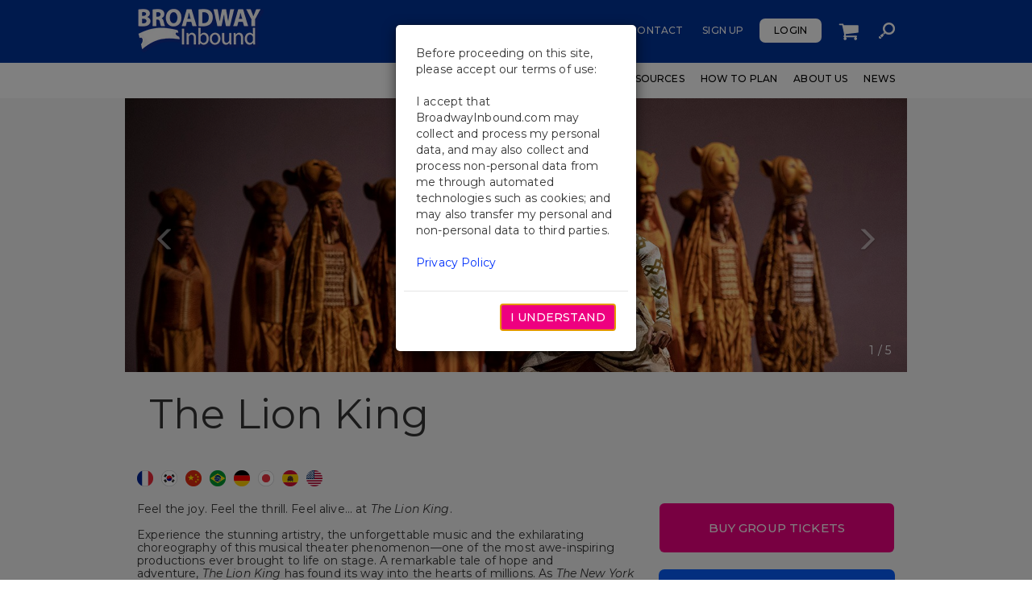

--- FILE ---
content_type: text/html; charset=utf-8
request_url: https://www.broadwayinbound.com/shows/the-lion-king
body_size: 29471
content:

<!DOCTYPE html>
<html lang="en-US">
<head>
    <meta charset="utf-8" />
    <meta http-equiv="X-UA-Compatible" content="IE=edge">
    <meta name="viewport" content="width=device-width, initial-scale=1">

    <meta http-equiv="Content-Type" content="text/html; charset=utf-8" />
    <title>The Lion King | Broadway Inbound</title>
    <meta name="description" content="Disney&amp;#39;s The Lion King on Broadway is the winner of six Tony Awards&amp;#174; including Best Musical. Join the circle of life at The Lion King. Purchase group and student discount tickets at Broadway Inbound." />
    <meta name="keywords" />
    <meta name="robots" content="index, follow" />
    <link rel="canonical" href="https://www.broadwayinbound.com/shows/the-lion-king" />

    
    <link rel="alternate" hreflang="x-default" href="https://www.broadwayinbound.com/shows/the-lion-king" />
        <link rel="alternate" hreflang="en-us" href="https://www.broadwayinbound.com/shows/the-lion-king" />
        <link rel="alternate" hreflang="zh" href="https://www.broadwayinbound.com/zh/shows/the-lion-king" />
        <link rel="alternate" hreflang="fr" href="https://www.broadwayinbound.com/fr/shows/the-lion-king" />
        <link rel="alternate" hreflang="de" href="https://www.broadwayinbound.com/de/shows/the-lion-king" />
        <link rel="alternate" hreflang="ja" href="https://www.broadwayinbound.com/ja/shows/the-lion-king" />
        <link rel="alternate" hreflang="ko" href="https://www.broadwayinbound.com/ko/shows/the-lion-king" />
        <link rel="alternate" hreflang="pt" href="https://www.broadwayinbound.com/pt/shows/the-lion-king" />
        <link rel="alternate" hreflang="es" href="https://www.broadwayinbound.com/es/shows/the-lion-king" />

    <!-- Favicons -->
    <link rel="apple-touch-icon" sizes="57x57" href="/apple-touch-icon-57x57.png" />
    <link rel="apple-touch-icon" sizes="60x60" href="/apple-touch-icon-60x60.png" />
    <link rel="apple-touch-icon" sizes="72x72" href="/apple-touch-icon-72x72.png" />
    <link rel="apple-touch-icon" sizes="76x76" href="/apple-touch-icon-76x76.png" />
    <link rel="apple-touch-icon" sizes="114x114" href="/apple-touch-icon-114x114.png" />
    <link rel="apple-touch-icon" sizes="120x120" href="/apple-touch-icon-120x120.png" />
    <link rel="apple-touch-icon" sizes="144x144" href="/apple-touch-icon-144x144.png" />
    <link rel="apple-touch-icon" sizes="152x152" href="/apple-touch-icon-152x152.png" />
    <link rel="apple-touch-icon" sizes="180x180" href="/apple-touch-icon-180x180.png" />
    <link rel="icon" type="image/png" href="/favicon-32x32.png" sizes="32x32" />
    <link rel="icon" type="image/png" href="/favicon-194x194.png" sizes="194x194" />
    <link rel="icon" type="image/png" href="/favicon-96x96.png" sizes="96x96" />
    <link rel="icon" type="image/png" href="/android-chrome-192x192.png" sizes="192x192" />
    <link rel="icon" type="image/png" href="/favicon-16x16.png" sizes="16x16" />
    <link rel="manifest" href="/manifest.json" />
    <link rel="mask-icon" href="/safari-pinned-tab.svg" color="#ee0080" />
    <link rel="icon" href="/favicon.ico" type="image/x-icon" />
    <link rel="shortcut icon" href="/favicon.ico" type="image/x-icon" />
    <meta name="apple-mobile-web-app-title" content="Broadway Inbound">
    <meta name="application-name" content="Broadway Inbound">
    <meta name="msapplication-TileColor" content="#da532c">
    <meta name="msapplication-TileImage" content="/mstile-144x144.png">
    <meta name="theme-color" content="#ffffff">

    <link rel="preconnect" href="//fonts.googleapis.com">
    <link rel="preconnect" href="//fonts.gstatic.com" crossorigin>
    <link href="//fonts.googleapis.com/css2?family=Montserrat:ital,wght@0,300;0,400;0,500;0,700;1,300;1,400;1,500;1,700&display=swap" rel="stylesheet">

    <link href="/DependencyHandler.axd?s=L2Nzcy9zdHlsZXMubWluLmNzczs&amp;t=Css&amp;cdv=1693014667" type="text/css" rel="stylesheet"/>

    <!--[if lt IE 9]>
        <script src="/scripts/html5shiv.min.js"></script>
        <script src="/scripts/respond.min.js"></script>
    <![endif]-->

        <script type="text/javascript" src="https://www.broadwayinbound.com/assets/a66ebb19d31c5c92dd66785454dbe471c432ff9f054"  ></script><script type="application/ld+json">
		[{"@type":"FAQPage","mainEntity":[{"@type":"Question","name":"Is The Lion King kid-friendly?","acceptedAnswer":{"@type":"Answer","text":"<p>The show is recommended for children ages 6 and up. It is a musical for the whole family with no inappropriate content. Please note children under the age of 4 will not be admitted into the theatre.</p>"}},{"@type":"Question","name":"What can I expect when I see The Lion King?","acceptedAnswer":{"@type":"Answer","text":"<p>The Lion King on Broadway is an experience unlike any other. The music, the costumes, the sets, and the performers all come together to create a truly magical production. The story of Simba and his kingdom is told through iconic and moving songs and dance, and the audience is transported to the African savanna from the first seconds of the action. The Lion King on Broadway is a must-see for any fan of the movie or musical theatre.</p>"}},{"@type":"Question","name":"Who is the creative team behind The Lion King on Broadway?","acceptedAnswer":{"@type":"Answer","text":"<p>The creative team behind The Lion King on Broadway is led by the creative decisions of director Julie Taymor and includes composer Elton John, lyricist Tim Rice and choreographer Garth Fagan.</p>"}},{"@type":"Question","name":"What is The Lion King on Broadway based on?","acceptedAnswer":{"@type":"Answer","text":"<p>The Lion King is a musical based on the 1994 Walt Disney Animation Studios' animated feature film of the same name.</p>"}},{"@type":"Question","name":"Does The Lion King have good reviews?","acceptedAnswer":{"@type":"Answer","text":"<p>The Lion King has been praised for its beautiful music, stunning visuals, creative puppetry, and heart-warming story. In 1998, the production was nominated for 11 Tony Awards® and won 6 of them, including Best Musical.</p>"}},{"@type":"Question","name":"Is The Lion King acceptable for school groups?","acceptedAnswer":{"@type":"Answer","text":"<p>The Lion King is a great choice for school groups. It is a family-friendly show that everyone will enjoy. The music is, by now, legendary and will stay with your students long after the show is over. The score is filled with exciting sing-alongs and soulful ballads, which are great for exposing younger audiences to various types of music. The musical is recommended for guests 6 and up. Children under the age of 4 will not be admitted.</p>"}},{"@type":"Question","name":"Is The Lion King a good show for large groups?","acceptedAnswer":{"@type":"Answer","text":"<p>This beloved Broadway show is sure to please your group, whatever its size.</p>\n<p>The Lion King follows the story of Simba, a young lion cub who is heir to the throne of the Pride Lands. But when Simba's evil uncle Scar overthrows the kingdom, it's up to Simba to find his courage and reclaim his rightful place on the throne.<br />This narrative will be a treat for all, regardless of age. The musical skillfully intertwines topics that would be interesting to an older audience as well as elements that will keep kids engaged in the action.</p>"}},{"@type":"Question","name":"Where is The Lion King playing on Broadway?","acceptedAnswer":{"@type":"Answer","text":"<p>The musical is playing at The Minskoff Theatre, located at 200 West 45th Street, New York, NY. The theatre is one of the most famous venues in New York City. It opened its doors to the public in 1973. The theatre is one of the largest on Broadway. Arrive early to take pictures in front of the iconic Minskoff Theatre and enjoy fantastic Times Square views.</p>"}},{"@type":"Question","name":"What are the best seats in Minskoff Theatre?","acceptedAnswer":{"@type":"Answer","text":"<p>There are many great choices. The Minskoff Theatre is one of the many Broadway theatres that has something for everyone. From the comfort of Orchestra seats to the intimacy of Rear Mezzanine, there is a perfect seat for just about every guest.</p>\n<p>Orchestra seats offer great views of the stage and are some of the most expensive seats. Mezzanine is a more affordable option, and you will still be able to clearly see all of the performance unless your seats are designated as limited view, and many shows do not sell limited view seats for group purchases. The best seats are Premium Orchestra seats. These tickets may be expensive, but they are well worth it.</p>"}},{"@type":"Question","name":"What time should I arrive at the theatre?","acceptedAnswer":{"@type":"Answer","text":"<p>At least thirty minutes before the show. This is something you may want to check on before attending. </p>"}},{"@type":"Question","name":"Is there a dress code for attending The Lion King on Broadway?","acceptedAnswer":{"@type":"Answer","text":"<p>There is no dress code. A casual look is best. A light sweater, dress, or light wrap would be perfect for the theatre.</p>"}},{"@type":"Question","name":"Is The Lion King still on Broadway in 2026?","acceptedAnswer":{"@type":"Answer","text":"<p>The Lion King is now playing on Broadway and is planned to continue its run throughout 2026 and beyond. Stay updated on any changes in sale dates through the show's page, and see The Lion King on Broadway.</p>"}},{"@type":"Question","name":"Can I buy tickets to The Lion King on the same day it is playing?","acceptedAnswer":{"@type":"Answer","text":"<p>The best way to guarantee availability and secure great seating is to purchase group tickets in advance.</p>"}},{"@type":"Question","name":"Are there any other activities that a group can do in addition to seeing the show?","acceptedAnswer":{"@type":"Answer","text":"<p>You and your group can go on a behind-the-scenes tour or join one of our master classes or workshops to make your trip both entertaining and educational. You may also enjoy visiting The Museum of Broadway, which opened in November of 2022.</p>"}},{"@type":"Question","name":"Can pictures be taken during the show?","acceptedAnswer":{"@type":"Answer","text":"<p>Taking photographs or any kind of recording is strictly forbidden during a Broadway show. There are, however, many opportunities for pictures before and after the performance. Please share and tag Broadway Inbound on your social posts.</p>"}},{"@type":"Question","name":"Is The Lion King a popular choice for groups?","acceptedAnswer":{"@type":"Answer","text":"<p>The Lion King is a popular choice for groups because of its classic story and iconic characters. The story has a timeless quality that appeals to people of all ages, and its themes of family, loyalty, and friendship are relatable and resonant. Additionally, the musical's spectacular visuals and its unforgettable soundtrack make it an immersive and enjoyable experience for groups of all kinds. The Lion King is a must-see Broadway show for any group. Contact Broadway Inbound for The Lion King group tickets.</p>"}},{"@type":"Question","name":"Is it easy to get last-minute tickets for The Lion King for a group?","acceptedAnswer":{"@type":"Answer","text":"<p>Unfortunately, no. The show is very popular, and we recommend booking The Lion King group tickets as early in advance as you can. Broadway Inbound is an official Broadway ticket seller for The Lion King, and we can always help your group find the best seats. Book online or give us a call.</p>"}},{"@type":"Question","name":"Can our group visit backstage at The Lion King on Broadway?","acceptedAnswer":{"@type":"Answer","text":"<p>Broadway productions do not permit visitors to access the backstage area. However, your group can enhance their Broadway experience by participating in educational workshops provided by Broadway Inbound. These workshops offer an insider look at what it takes to bring Broadway to life and are taught by industry professionals.</p>\n<p><br />Broadway Inbound’s masterclasses give you a new perspective on the art form, making them ideal for all ages, interests, and types of groups, from student visits to corporate team-building. Customizable to suit the needs of any group, these sessions explore a diverse range of topics, such as dance, singing, and instrumental music.</p>"}},{"@type":"Question","name":"How far in advance should I purchase Broadway tickets to ensure good seats?","acceptedAnswer":{"@type":"Answer","text":"<p>Attending a Broadway show is a special occasion, and having good seats adds to the overall atmosphere and excitement, creating lasting memories of a truly remarkable theatre experience.<br />For an ideal experience at a Broadway performance, secure your tickets a minimum of three months ahead of time.</p>"}}],"@context":"https://schema.org"},{"@type":"TheaterEvent","name":"The Lion King","description":"Feel the joy. Feel the thrill. Feel alive... at&nbsp;<em>The Lion King</em>.<br /><br />Experience the stunning artistry, the unforgettable music and the exhilarating choreography of this musical theater phenomenon&mdash;one of the most awe-inspiring productions ever brought to life on stage. A remarkable tale of hope and adventure,&nbsp;<em>The Lion King</em>&nbsp;has found its way into the hearts of millions. As <em>The New York Times</em> says, &ldquo;There is simply nothing else like it.&rdquo;<br /><br />Winner of six Tony Awards&reg; including Best Musical, Disney&rsquo;s <em>The Lion King</em> showcases the talents of one of the most acclaimed creative teams on Broadway. Tony Award-winning director Julie Taymor reimagines the popular story using some of the theater&rsquo;s most extraordinary stagecraft. <em>The Lion King</em>&nbsp;also features the exceptional work of Tony Award-winning choreographer Garth Fagan and a magnificent score crafted by the Tony Award-winning songwriting team of Elton John and Tim Rice.<br /><br />Now is the time to join the circle of life at&nbsp;<em>The Lion King</em>, The Award-Winning Best Musical, playing on Broadway eight times a week at the Minskoff Theatre.","location":{"@type":"Place","name":"Minskoff Theatre","address":{"@type":"PostalAddress","addressLocality":"New York","addressRegion":"NY","addressCountry":"US","streetAddress":"200 West 45 Street","postalCode":"10036"}},"startDate":"2026-01-21T00:00-05:00","endDate":"2026-06-14T15:00-04:00","url":"https://www.broadwayinbound.com/shows/the-lion-king","offers":{"@type":"Offer","url":"https://www.broadwayinbound.com/shows/the-lion-king","availability":"https://schema.org/InStock","price":99.0,"priceCurrency":"USD","validFrom":"2026-01-20T01:04-05:00"},"eventAttendanceMode":"https://schema.org/OfflineEventAttendanceMode","eventStatus":"https://schema.org/EventScheduled","image":["https://www.broadwayinbound.com/product-resources/Lion-King-Broadway-Musical-Show-Tickets-Group-Sales-500-240613.jpg"],"performer":[{"@type":"TheaterGroup","name":"The Lion King"}],"organizer":{"@type":"Organization","url":"https://www.broadwayinbound.com","name":"Broadway Inbound"},"@context":"https://schema.org"}]
        </script>

    <!-- Google Tag Manager -->
    <script>
        (function (w, d, s, l, i) {
            w[l] = w[l] || []; w[l].push({
                'gtm.start':
                    new Date().getTime(), event: 'gtm.js'
            }); var f = d.getElementsByTagName(s)[0],
                j = d.createElement(s), dl = l != 'dataLayer' ? '&l=' + l : ''; j.async = true; j.src =
                    'https://www.googletagmanager.com/gtm.js?id=' + i + dl; f.parentNode.insertBefore(j, f);
        })(window, document, 'script', 'dataLayer', 'GTM-5PKTB4T');</script>
    <!-- End Google Tag Manager -->

    <script type="text/javascript" src="/Scripts/jquery-3.7.1.min.js"></script>
    <script type="text/javascript" src="/Scripts/jquery.validate.min.js"></script>
    <script type="text/javascript" src="/Scripts/jquery.validate.unobtrusive.min.js"></script>
    <script type="text/javascript" src="/Scripts/MvcFoolproofJQueryValidation.min.js"></script>
    <script type="text/javascript" src="/Scripts/mvcfoolproof.unobtrusive.min.js"></script>

                    <script>var w=window;if(w.performance||w.mozPerformance||w.msPerformance||w.webkitPerformance){var d=document;AKSB=w.AKSB||{},AKSB.q=AKSB.q||[],AKSB.mark=AKSB.mark||function(e,_){AKSB.q.push(["mark",e,_||(new Date).getTime()])},AKSB.measure=AKSB.measure||function(e,_,t){AKSB.q.push(["measure",e,_,t||(new Date).getTime()])},AKSB.done=AKSB.done||function(e){AKSB.q.push(["done",e])},AKSB.mark("firstbyte",(new Date).getTime()),AKSB.prof={custid:"1316829",ustr:"",originlat:"0",clientrtt:"9",ghostip:"23.66.124.157",ipv6:false,pct:"10",clientip:"18.222.30.46",requestid:"fe963fc",region:"42223",protocol:"h2",blver:14,akM:"a",akN:"ae",akTT:"O",akTX:"1",akTI:"fe963fc",ai:"792095",ra:"false",pmgn:"",pmgi:"",pmp:"",qc:""},function(e){var _=d.createElement("script");_.async="async",_.src=e;var t=d.getElementsByTagName("script"),t=t[t.length-1];t.parentNode.insertBefore(_,t)}(("https:"===d.location.protocol?"https:":"http:")+"//ds-aksb-a.akamaihd.net/aksb.min.js")}</script>
                    </head>
<body class="show-page" >
    <!-- Google Tag Manager (noscript) -->
    <noscript><iframe src="https://www.googletagmanager.com/ns.html?id=GTM-5PKTB4T" height="0" width="0" style="display:none;visibility:hidden"></iframe></noscript>
    <!-- End Google Tag Manager (noscript) -->
    <a href="#main-content" id="skip-to-main-content">Skip to Main Content</a>

    
                
                
                <header>
                    <nav class="navbar navbar-default">
                        <div class="navbar-top-row">
                            <div class="container">
                                <div class="row hidden-xs hidden-sm">
                                    <div class="col-sm-2">
                                        <a href="/" class="navbar-brand" aria-label="Return to Homepage">
                                            <img loading="lazy" src="https://www.broadwayinbound.com/media/1013/bi-logo.png" alt="Broadway Inbound" />
                                        </a>
                                    </div>
                                    <div class="col-sm-6 col-sm-offset-4">
                                        
    <ul class="nav navbar-nav navbar-right bi-utility-nav " role="navigation">
        <li role="presentation" class="link contact"><a href="/contact">Contact</a></li>
            <li role="presentation" class="link sign-up"><a href="/register">Sign Up</a></li>
            <li role="presentation" class="button login"><a href="/login">Login</a></li>
        <li role="presentation" class="link image requests hidden-xs">
            <a aria-label="Shopping Cart" href="/shopping-cart">
                <img loading="lazy" src="/img/shopping-cart-white.png" alt="Shopping Cart" />
            </a>
        </li>
        <li role="presentation" class="link image search hidden-xs"><a href="/search"><img loading="lazy" src="/img/search-icon-white.png" alt="Search" /></a></li>
    </ul>

                                    </div>
                                </div>
                            </div>
                        </div>
                        <div class="container">
                            <div class="navbar-header">
                                <span class="visible-xs visible-sm">
                                    <a href="/" class="navbar-brand" aria-label="Return to Homepage">
                                        <img loading="lazy" src="https://www.broadwayinbound.com/media/1013/bi-logo.png" alt="Broadway Inbound" />
                                    </a>
                                </span>
                                <button type="button" class="navbar-toggle collapsed" data-toggle="collapse" data-target="#bi-nav-container" aria-expanded="false">
                                    <span class="sr-only">Toggle navigation</span>
                                    <span class="icon-bar top"></span>
                                    <span class="icon-bar middle"></span>
                                    <span class="icon-bar bottom"></span>
                                </button>
                                <a href="/search/" class="mobile-search pull-right visible-xs">
                                    <img loading="lazy" src="/img/search-icon-white.png" alt="Search">
                                </a>

                                
    <ul class="nav navbar-nav navbar-right bi-utility-nav visible-sm" role="navigation">
        <li role="presentation" class="link contact"><a href="/contact">Contact</a></li>
            <li role="presentation" class="link sign-up"><a href="/register">Sign Up</a></li>
            <li role="presentation" class="button login"><a href="/login">Login</a></li>
        <li role="presentation" class="link image requests hidden-xs">
            <a aria-label="Shopping Cart" href="/shopping-cart">
                <img loading="lazy" src="/img/shopping-cart-white.png" alt="Shopping Cart" />
            </a>
        </li>
        <li role="presentation" class="link image search hidden-xs"><a href="/search"><img loading="lazy" src="/img/search-icon-white.png" alt="Search" /></a></li>
    </ul>

                            </div>
                            <div class="navbar-collapse collapse" id="bi-nav-container">
                                <div class="row visible-xs visible-sm">
                                    <div class="col-sm-12">
                                        <a class="navbar-toggle-close pull-right" href="#"></a>
                                    </div>
                                </div>
                                <div class="nav-container-content show">
                                    <div class="row visible-xs">
                                        <div class="col-sm-12">

                                            
    <div class="navbar-nav navbar-right bi-utility-nav row">
        <div class="col-xs-6">
            <div class="row no-gutters">
                <div class="col-sm-6 contact">
                    <a href="/contact">Contact</a>
                </div>
                    <div class="col-sm-6 sign-up">
                        <a href="#" data-toggle="modal" data-target="#signupModal">Sign Up</a>
                    </div>
            </div>
        </div>
        <div class="col-xs-6">
            <div class="row no-gutters">
                <div class="col-sm-6 requests">
                    <a href="/shopping-cart">
                        Cart
                    </a>
                </div>
                    <div class="col-sm-6 login">
                        <a href="/login">Login</a>
                    </div>
            </div>
        </div>
    </div>

                                        </div>
                                        <div class="col-sm-12">
                                            <ul class="nav navbar-nav navbar-right bi-main-nav" role="navigation">
                                                    <li role="presentation"><a aria-label="Shows" href="/shows" class="current">Shows</a></li>
                                                    <li role="presentation"><a aria-label="Workshops" href="/workshops" class="">Workshops</a></li>
                                                    <li role="presentation"><a aria-label="Educational Resources" href="/educational-resources" class="">Educational Resources</a></li>
                                                    <li role="presentation"><a aria-label="How To Plan" href="/how-to-plan" class="">How To Plan</a></li>
                                                    <li role="presentation"><a aria-label="About Us" href="/about-us" class="">About Us</a></li>
                                                    <li role="presentation"><a aria-label="News" href="/news" class="">News</a></li>
                                            </ul>
                                        </div>
                                    </div>
                                </div>

                                <div class="row hidden-xs">

                                    <div class="col-sm-12">
                                        <ul class="nav navbar-nav navbar-right bi-main-nav" rol="navigation">
                                                <li role="presentation">
                                                    <a aria-label="Shows" href="/shows" class="current">Shows</a>
                                                </li>
                                                <li role="presentation">
                                                    <a aria-label="Workshops" href="/workshops" class="">Workshops</a>
                                                </li>
                                                <li role="presentation">
                                                    <a aria-label="Educational Resources" href="/educational-resources" class="">Educational Resources</a>
                                                </li>
                                                <li role="presentation">
                                                    <a aria-label="How To Plan" href="/how-to-plan" class="">How To Plan</a>
                                                </li>
                                                <li role="presentation">
                                                    <a aria-label="About Us" href="/about-us" class="">About Us</a>
                                                </li>
                                                <li role="presentation">
                                                    <a aria-label="News" href="/news" class="">News</a>
                                                </li>
                                        </ul>
                                    </div>
                                </div>
                            </div>
                        </div>
                    </nav>
                </header>
<form action="/shows/the-lion-king" enctype="multipart/form-data" id="logoutForm" method="post" style="display: none;"><input name="__RequestVerificationToken" type="hidden" value="8hriAvN__iyYyclq3kfMr7y71U7lqyz1Jj1jt-veENi0nQTXPGIbtOp2SIPykf-BpQUMnPLJOYF0JXpiIx_DRm5l16C3_pxBk5WEzJKGKuM1" /><input name="ufprt" type="hidden" value="[base64]" /></form>


    



<div class="umb-grid">
    <div class="grid-section">
        


<script type="text/html" id="image-template">
    <div class="item image" tabindex="0" data-bind="css: { active: $index() === 0, clickable: $root.HasMultipleItems }, click: $root.ShowModal, enterKey: $root.ShowModal">
        <img loading="lazy"  class="img-responsive" data-bind="attr: { src: PreviewURL, alt: AltText }" />
    </div>
</script><script type="text/html" id="video-template">
    <div class="item video clickable" tabindex="0" data-bind="css: { active: $index() === 0 }, click: $root.ShowModal, enterKey: $root.ShowModal">
        <img loading="lazy" class="img-responsive" data-bind="attr: { src: PreviewURL, alt: AltText }" />
        <i class="fa fa-youtube-play"></i>
    </div>
</script><script type="text/html" id="modal-image-template">
    <div class="item image" data-bind="css: { active: $index() === 0 }">
        <div class="item-wrapper image">
            <!-- ko if: $root.HasMultipleItems -->
            <a class="left carousel-control carousel-control-modal" role="button" tabindex="0" data-bind="click: $root.ShowPrevious, enterKey: $root.ShowPrevious">
                <span class="glyphicon glyphicon-menu-left" aria-hidden="true"></span>
                <span class="sr-only">Previous</span>
            </a>
            <!-- /ko -->
            <img loading="lazy" class="img-responsive" tabindex="0" data-bind="attr: { src: FullURL, alt: AltText }" />
            <!-- ko if: $root.HasMultipleItems -->
            <a class="right carousel-control carousel-control-modal" role="button" tabindex="0" data-bind="click: $root.ShowNext, enterKey: $root.ShowNext">
                <span class="glyphicon glyphicon-menu-right" aria-hidden="true"></span>
                <span class="sr-only">Next</span>
            </a>
            <!-- /ko -->
        </div>
        <div class="item-info">
            <div class="carousel-caption">
                <div class="caption" data-bind="text: Caption"></div>
                <div class="source" data-bind="text: Source"></div>
            </div>
            <!-- ko if: $root.HasMultipleItems -->
            <div class="media-gallery-count hidden-xs">
                <span data-bind="text: $root.CurrentItemNumber"></span> / <span data-bind="text: $root.TotalItems"></span>
            </div>
            <!-- /ko -->
            <div class="clearfix"></div>
        </div>
    </div>
</script><script type="text/html" id="modal-video-template">
    <div class="item video" data-bind="css: { active: $index() === 0 }">
        <div class="item-wrapper">
            <!-- ko if: $root.HasMultipleItems -->
            <a class="left carousel-control carousel-control-modal" role="button" tabindex="0" data-bind="click: $root.ShowPrevious, enterKey: $root.ShowPrevious">
                <span class="glyphicon glyphicon-menu-left" aria-hidden="true"></span>
                <span class="sr-only">Previous</span>
            </a>
            <!-- /ko -->
            <div class="video-wrapper">
                <div role="document" tabindex="0" class="video-transcript" data-bind="html: VideoTranscript, visible: !ShowVideo()"></div>
                <video tabindex="0" class="video-js" controls data-player="default" data-embed="default" data-setup="{}"
                       style="position: relative; width: 100%; height: auto;"
                       data-bind="attr: { id: VideoID, 'data-video-id': VideoID, 'data-account': AccountID }"></video>
            </div>
            <!-- ko if: $root.HasMultipleItems -->
            <a class="right carousel-control carousel-control-modal" role="button" tabindex="0" data-bind="click: $root.ShowNext, enterKey: $root.ShowNext">
                <span class="glyphicon glyphicon-menu-right" aria-hidden="true"></span>
                <span class="sr-only">Next</span>
            </a>
            <!-- /ko -->
        </div>
        <div class="item-info">
            <div class="carousel-caption">
                <div class="caption">
                    <span data-bind="text: Caption"></span>
                    <!-- ko if: VideoHasTranscript -->
                    <span> - </span>
                    <a href="#" data-bind="click: $root.ToggleTranscript, enterKey: $root.ToggleTranscript, text: $root.ToggleTranscriptButtonText "></a>
                    <!-- /ko -->
                </div>
                <div class="source" data-bind="text: Source"></div>
            </div>
            <!-- ko if: $root.HasMultipleItems -->
            <div class="media-gallery-count hidden-xs">
                <span data-bind="text: $root.CurrentItemNumber"></span> / <span data-bind="text: $root.TotalItems"></span>
            </div>
            <!-- /ko -->
            <div class="clearfix"></div>
        </div>
    </div>
</script>    <span id="show-page-media-gallery-anchor" style="display: block; position: relative; top: -40px;"></span>
    <div id="show-page-media-gallery" class="media-gallery"   data-bind="style: { backgroundColor: BackgroundColor }">

<div class="container">
                <div class="carousel slide">
                    <div class="carousel-inner" role="listbox">
                    	<!-- ko if: HasMultipleItems -->
                        <a class="left carousel-control carousel-control-desktop" role="button" tabindex="0" data-bind="click: ShowPrevious, enterKey: ShowPrevious">
                            <span class="glyphicon glyphicon-menu-left" aria-hidden="true"></span>
                            <span class="sr-only">Previous</span>
                        </a>
                    	<!-- /ko -->
                        <!-- ko template: { name: TemplateName, foreach: MediaItems } --><!-- /ko -->
                        <!-- ko if: HasMultipleItems -->
                        <a class="right carousel-control carousel-control-desktop" role="button" tabindex="0" data-bind="click: ShowNext, enterKey: ShowNext">
                            <span class="glyphicon glyphicon-menu-right" aria-hidden="true"></span>
                            <span class="sr-only">Next</span>
                        </a>
                        <div class="media-gallery-count hidden-xs">
                            <span data-bind="text: CurrentItemNumber"></span> / <span data-bind="text: TotalItems"></span>
                        </div>
                        <!-- /ko -->
                    </div>
                </div>            
                <div class="media-gallery-modal modal fade" tabindex="-1" role="dialog" aria-modal="true" aria-labe="media gallery">
                    <div class="modal-dialog">
                        <div class="modal-content">
                            <div class="modal-header">
                                <button type="button" class="close" tabindex="0" data-bind="click: HideModal, enterKey: HideModal" aria-label="Close"><span aria-hidden="true">&times;</span></button>
                            </div>
                            <div class="modal-body">
                                <div class="carousel modal-carousel">
                                    <div class="carousel-inner" role="listbox">
                                        <!-- ko template: { name: function(i, c) { return TemplateName(i, c, 'modal'); }, foreach: MediaItems } --><!-- /ko -->
                                    </div>
                                </div>
                            </div>
                        </div>
                    </div>
                </div>
            </div>
    </div>


        <div class="show-details-container" id="show-details-container">
            <div class="container">
                <div class="heading-row flush-top row">
                    <div class="col-sm-12">
                        <h1 id="show-name">The Lion King</h1>
                    </div>
                </div>
                <div class="row">
                    <div class="col-xs-7 col-sm-4">
                        <div class="row">
                                <div class="col-xs-1">
                                    <a href='/fr/shows/the-lion-king' aria-describedby="show-name" hreflang="fr"><img loading="lazy" src="/img/Flags_Round_20px_France.png" alt="Show Page - French" /></a>
                                </div>
                                                            <div class="col-xs-1">
                                    <a href='/ko/shows/the-lion-king' aria-describedby="show-name" hreflang="ko"><img loading="lazy" src="/img/Flags_Round_20px_Korea.png" alt="Show Page - Korean" /></a>
                                </div>
                                                            <div class="col-xs-1">
                                    <a href='/zh/shows/the-lion-king' aria-describedby="show-name" hreflang="zh"><img loading="lazy" src="/img/Flags_Round_20px_China.png" alt="Show Page - Chinese" /></a>
                                </div>
                                                            <div class="col-xs-1">
                                    <a href='/pt/shows/the-lion-king' aria-describedby="show-name" hreflang="pt"><img loading="lazy" src="/img/Flags_Round_20px_Brazil.png" alt="Show Page - Portuguese" /></a>
                                </div>
                                                            <div class="col-xs-1">
                                    <a href='/de/shows/the-lion-king' aria-describedby="show-name" hreflang="de"><img loading="lazy" src="/img/Flags_Round_20px_Germany.png" alt="Show Page - German" /></a>
                                </div>
                                                            <div class="col-xs-1">
                                    <a href='/ja/shows/the-lion-king' aria-describedby="show-name" hreflang="ja"><img loading="lazy" src="/img/Flags_Round_20px_Japan.png" alt="Show Page - Japanese" /></a>
                                </div>
                                                            <div class="col-xs-1">
                                    <a href='/es/shows/the-lion-king' aria-describedby="show-name" hreflang="es"><img loading="lazy" src="/img/Flags_Round_20px_Spain.png" alt="Show Page - Spanish" /></a>
                                </div>
                                                            <div class="col-xs-1">
                                    <a href='/shows/the-lion-king' aria-describedby="show-name" hreflang="en-us"><img loading="lazy" src="/img/Flags_Round_20px_USA.png" alt="Show Page - English" /></a>
                                </div>
                        </div>
                    </div>
                </div>
                <br />
                <div class="row"  id="show-buy-button-container">
                    <div class="col-lg-8 col-md-8">
                        <div class="description-row row">
                            <div class="col-sm-12">
                                <div class="visible-xs visible-sm">
                                            <a href="#show-times-container" class="btn-request-tickets smooth-scroll" aria-describedby="show-name">BUY GROUP TICKETS</a>
                                            <a href="https://www.telecharge.com/The-Lion-King-Tickets?AID=AFF000002500&amp;utm_source=broadwayinbound&amp;utm_medium=web&amp;utm_campaign=Lion-King-BI" target="_blank" class="btn-fewer-tickets smooth-scroll" aria-describedby="show-name">Need Fewer Than 10 Tickets?</a>

                                </div>
                                Feel the joy. Feel the thrill. Feel alive... at&nbsp;<em>The Lion King</em>.<br /><br />Experience the stunning artistry, the unforgettable music and the exhilarating choreography of this musical theater phenomenon&mdash;one of the most awe-inspiring productions ever brought to life on stage. A remarkable tale of hope and adventure,&nbsp;<em>The Lion King</em>&nbsp;has found its way into the hearts of millions. As <em>The New York Times</em> says, &ldquo;There is simply nothing else like it.&rdquo;<br /><br />Winner of six Tony Awards&reg; including Best Musical, Disney&rsquo;s <em>The Lion King</em> showcases the talents of one of the most acclaimed creative teams on Broadway. Tony Award-winning director Julie Taymor reimagines the popular story using some of the theater&rsquo;s most extraordinary stagecraft. <em>The Lion King</em>&nbsp;also features the exceptional work of Tony Award-winning choreographer Garth Fagan and a magnificent score crafted by the Tony Award-winning songwriting team of Elton John and Tim Rice.<br /><br />Now is the time to join the circle of life at&nbsp;<em>The Lion King</em>, The Award-Winning Best Musical, playing on Broadway eight times a week at the Minskoff Theatre.
                                    <br />
                                    <div class="read-more-link">
                                        <a href="#read-more-description" id="read-more-link" data-state="hidden">Read More The Lion King</a>

                                    </div>
                                    <div id="additional-resources-container" name="additional-resources-container" class="">
                                        <ul class="additional-resources piped-list" role="presentation">
                                                                                            <li role="presentation"><a href="#" data-toggle="modal" data-target="#seating-chart-modal">View Seating Chart</a></li>
                                                                                            <li role="presentation"><a href="#show-faq-container">View FAQs</a></li>
                                                                                                <li role="presentation"><a href="/how-to-plan/accessibility/" target="_blank">Accessibility</a></li>
                                                    <li role="presentation"><a href="/product-resources/DTP TLK Study Guide Final.pdf" target="_blank">Educational Study Guide</a></li>
                                        </ul>
                                    </div>

                                    <div class="visible-xs visible-sm">
                                        <a href="http://www.broadwaycollection.com/shows/the-lion-king/" target="_blank">
                                            <img loading="lazy" class="broadway-collection-bug" src="/img/broadway-collection-bug.png" alt="This Show is part of The Broadway Collection" />
                                        </a>
                                    </div>
                            </div>
                        </div>
                        <div class="details-row row">
                                <div class="col-sm-4 col-xs-6">
                                    <h2>Venue</h2>
                                        <a href=http://maps.google.com/maps?q=200+West+45+Street+New+York%2cNY+10036>Minskoff Theatre</a>
                                        <br />
200 West 45 Street<br/>New York, NY 10036                                 </div>
                                <div class="col-sm-4 col-xs-6">
                                    <h2>Group Minimum</h2>
                                    10 or more tickets<br />
                                </div>
                                <div class="clearfix visible-xs"></div>
                                <div class="col-sm-4 col-xs-6">
                                    <h2>Audience</h2>
                                    <em>The Lion King</em> is recommended for ages 6 and older. <br /><em>All guests, regardless of age, must have a ticket</em>
                                </div>
                                <div class="clearfix hidden-xs"></div>
                                <div class="col-sm-4 col-xs-6">
                                    <h2>Duration</h2>
                                    2 hours and 30 minutes, including one intermission
                                </div>
                                <div class="clearfix visible-xs"></div>
                                <div class="col-sm-4 col-xs-6">
                                    <h2>First Performance</h2>
                                    10/15/1997
                                </div>
                                <div class="col-sm-4 col-xs-6">
                                    <h2>On Sale Through</h2>
                                    6/14/2026
                                </div>
                                <div class="clearfix visible-xs"></div>
                                <div class="clearfix hidden-xs"></div>
                        </div>
                    </div>
                    <div class="col-lg-3 col-lg-push-1 col-md-4 hidden-sm hidden-xs">
                        <div class="row">
                            <div class="col-sm-12">
                                        <a href="#show-times-container" class="btn-request-tickets smooth-scroll" aria-describedby="show-name">BUY GROUP TICKETS</a>
                                        <a href="https://www.telecharge.com/The-Lion-King-Tickets?AID=AFF000002500&amp;utm_source=broadwayinbound&amp;utm_medium=web&amp;utm_campaign=Lion-King-BI" target="_blank" class="btn-fewer-tickets smooth-scroll" aria-describedby="show-name">Need Fewer Than 10 Tickets?</a>


                            </div>
                        </div>
                        <div class="row">
                            <div class="col-sm-12">
                                <img loading="lazy" class="img-responsive" src="/product-resources/Lion-King-Broadway-Musical-Show-Tickets-Group-Sales-500-240613.jpg" alt="Disneys Lion King Musical Broadway Show Tickets" />
                            </div>
                        </div>
                            <div class="row" style="margin-top: 20px;">
                                <div class="col-sm-12 text-center">
                                    <a href="http://www.broadwaycollection.com/shows/the-lion-king/" target="_blank">
                                        <img loading="lazy" class="broadway-collection-bug" src="/img/broadway-collection-bug.png" alt="This show is part of The Broadway Collection" />
                                    </a>
                                </div>
                            </div>
                    </div>
                </div>
            </div>
        </div>
        <div class="show-times-container" id="show-times-container">
            <div class="container">
                    <ul class="nav nav-tabs" role="tablist">
                        <li role="presentation" class="active"><a id="week-tab-trigger" href="#week-tab" data-toggle="tab" role="tab">Week</a></li>
                        <li role="presentation"><a id="month-tab-trigger" href="#month-tab" data-toggle="tab" role="tab">Month</a></li>
                        <li role="presentation"><a id="pricing-grid-tab-trigger" href="#pricing-grid-tab" data-toggle="tab" role="tab">Pricing Grid</a></li>
                    </ul>
                    <div class="row">
                        <div class="col-sm-12 show-name-reminder">The Lion King</div>
                    </div>
                    <div class="tab-content">
                        <div class="tab-pane active" id="week-tab" role="tabpanel">
                            
<div class="calendar-container" id="calendar-by-week">
    <div class="calendar-controls-top row">
        <div class="col-sm-12">
            <div class="input-group input-group-inline-block pink-bottom-border">
                <label for="fromDate">Jump To</label>
                <input id="fromDate" placeholder="mm/dd/yyyy" class="datepicker" type="text" readonly="readonly" data-bind="value: JumpToDate"/>
                <div class="clearfix"></div>
            </div>
        </div>
    </div>
    <div class="calendar-controls-top text-center visible-xs-block">
        <div class="calendar-control prev" data-bind="css: { clickable: HasPrevious }, click: PreviousWeek, enterKey: PreviousWeek, attr: { tabindex: HasPrevious() ? 0 : -1, role: HasPrevious() ? 'button' : '' }">
            <img loading="lazy" src="/img/calendar-control-prev-disabled.png" alt="Previous Week" data-bind="attr: { src: ['/img/calendar-control-prev-', HasPrevious() ? 'enabled' : 'disabled','.png'].join('') }">
        </div>
        <div class="visible-xs-inline-block" data-bind="with: CurrentWeek">
            <span data-bind="text: WeekStart"></span> - <span data-bind="text: WeekEnd"></span>
        </div>
        <div class="calendar-control next" data-bind="css: { clickable: HasNext }, click: NextWeek, enterKey: NextWeek, attr: { tabindex: HasNext() ? 0 : -1, role: HasNext() ? 'button' : '' }">
            <img loading="lazy" src="/img/calendar-control-next-disabled.png" alt="Next Week" data-bind="attr: { src: ['/img/calendar-control-next-', HasNext() ? 'enabled' : 'disabled','.png'].join('') }" />
        </div>
        <div class="clearfix"></div>
    </div>
    <div class="row">
        <div class="col-sm-12">
            <div class="calendar-by-week" data-bind="with: CurrentWeek">
                <div class="day-row seven-columns-row" data-bind="foreach: Days">
                    <div class="day-column col-sm-1" data-bind="css: { disabled: Products.length <= 0 }">
                        <div class="day">
                            <div class="heading row">
                                <div class="col-sm-12">
                                    <span class="day-name" data-bind="text: DayName, attr: { id: 'day-name-' + $index() }"></span><span class="visible-xs-inline">,</span>
                                    <br class="hidden-xs"/>
                                    <span class="date" data-bind="text: [MonthNumber, DayNumber].join('/'), attr: { id: 'date-' + $index() }"></span>
                                </div>
                            </div>
                            <!-- ko foreach: Products -->
                            <div class="product row">
                                <div class="time-column col-xs-3 col-sm-12">
                                    <div class="row">
                                        <div class="col-sm-12">
                                            <span class="product-time" data-bind="text: Date.create(ProductTime).format('{h}:{mm} {tt}'), css: { grey: IsToday }, attr: { id: 'product-time-' + $parentContext.$index() + '-' + $index() }"></span>
                                        </div>
                                    </div>
                                </div>
                                <div class="price-column col-xs-9 col-sm-12">
                                    <div class="row">
                                        <!-- ko if: !IsToday -->
                                        <div class="col-xs-8 col-sm-12">
                                            <span class="product-price product-minimum-price" data-bind="html: MinPriceFormatted"></span><!-- ko if: MinPriceFormatted != MaxPriceFormatted --><span>-</span><span class="product-price product-maximum-price" data-bind="html: MaxPriceFormatted"></span><!-- /ko -->
                                        </div>
                                        <!-- /ko -->
                                    </div>
                                    <div class="row">
                                        <div class="col-xs-12">
                                            <a href="#" class="btn btn-pink" data-bind="text: RequestButtonText, 
                                                                                        css: { 'btn-pink': !IsToday, 'btn-grey-disabled': IsToday}, 
                                                                                        click: SelectProduct, 
                                                                                        attr: { 'aria-describedby': ['day-name-' + $parentContext.$index(), 'date-' + $parentContext.$index(), 'product-time-' + $parentContext.$index() + '-' + $index()].join(' ')}">
                                            </a>
                                        </div>
                                    </div>
                                </div>
                            </div>
                            <!-- /ko -->
                        </div>
                    </div>
                </div>
            </div>
        </div>
    </div>
    <div class="calendar-controls-bottom text-center">
        <div class="calendar-control prev" tabindex="0" role="button" data-bind="css: { clickable: HasPrevious }, click: PreviousWeek, enterKey: PreviousWeek">
            <img loading="lazy" src="/img/calendar-control-prev-disabled.png" alt="Previous Week" data-bind="attr: { src: ['/img/calendar-control-prev-', HasPrevious() ? 'enabled' : 'disabled','.png'].join('') }">
        </div>
        <div class="visible-xs-inline-block" data-bind="with: CurrentWeek">
            <span data-bind="text: WeekStart"></span> - <span data-bind="text: WeekEnd"></span>
        </div>
        <div class="calendar-control next" tabindex="0" role="button" data-bind="css: { clickable: HasNext }, click: NextWeek, enterKey: NextWeek">
            <img loading="lazy" src="/img/calendar-control-next-disabled.png" alt="Next Week" data-bind="attr: { src: ['/img/calendar-control-next-', HasNext() ? 'enabled' : 'disabled','.png'].join('') }" />
        </div>
        <div class="clearfix"></div>
    </div>
</div>


                        </div>
                        <div class="tab-pane" id="month-tab" role="tabpanel">
                            
<div class="calendar-container" id="calendar-by-month">
    <div class="calendar-controls-top visible-xs">
        <span class="visible-xs-inline">
            <span data-bind="visible: FirstMonth().IsValid, text: FirstMonth().MonthNameAbbr + ' ' + FirstMonth().Year"></span>
            <span data-bind="visible: SecondMonth().IsValid || ThirdMonth().IsValid ">-</span>
            <span data-bind="visible: SecondMonth().IsValid && !ThirdMonth().IsValid, text: SecondMonth().MonthNameAbbr + ' ' + SecondMonth().Year"></span>
            <span data-bind="visible: ThirdMonth().IsValid, text: ThirdMonth().MonthNameAbbr + ' ' + ThirdMonth().Year"></span>
        </span>
        <div class="calendar-control prev" data-bind="css: { clickable: HasPrevious }, click: PreviousMonth, enterKey: PreviousMonth, attr: { tabindex: HasPrevious() ? 0 : -1, role: HasPrevious() ? 'button' : '' }">
            <img loading="lazy" src="/img/calendar-control-prev-disabled.png" alt="Previous Month" data-bind="attr: { src: ['/img/calendar-control-prev-', HasPrevious() ? 'enabled' : 'disabled','.png'].join('') }">
        </div>
        <div class="calendar-control next" data-bind="css: { clickable: HasNext }, click: NextMonth, enterKey: NextMonth, attr: { tabindex: HasNext() ? 0 : -1, role: HasNext() ? 'button' : '' }">
            <img loading="lazy" src="/img/calendar-control-next-disabled.png" alt="Next Month" data-bind="attr: { src: ['/img/calendar-control-next-', HasNext() ? 'enabled' : 'disabled','.png'].join('') }"/>
        </div>
        <div class="clearfix"></div>
    </div>
    <div class="row">
        <div class="col-xs-12 col-md-6">

            <div class="calendar-by-month" data-bind="with: FirstMonth">
    <!-- ko if: IsValid -->
    <div class="month-row seven-columns-row">
        <div class="month-column col-xs-7">
            <h3>
                <span class="month" data-bind="text: MonthName, attr: { id: 'month-' + MonthName }"></span>
                <span class="year" data-bind="text: Year, attr: { id: 'year-' + Year}"></span>
            </h3>
        </div>
    </div>
    <div class="weekday-row seven-columns-row">
        <div class="weekday-column col-xs-1">
            <div class="weekday">
                <span>S</span>
            </div>
        </div>
        <div class="weekday-column col-xs-1">
            <div class="weekday">
                <span>M</span>
            </div>
        </div>
        <div class="weekday-column col-xs-1">
            <div class="weekday">
                <span>T</span>
            </div>
        </div>
        <div class="weekday-column col-xs-1">
            <div class="weekday">
                <span>W</span>
            </div>
        </div>
        <div class="weekday-column col-xs-1">
            <div class="weekday">
                <span>T</span>
            </div>
        </div>
        <div class="weekday-column col-xs-1">
            <div class="weekday">
                <span>F</span>
            </div>
        </div>
        <div class="weekday-column col-xs-1">
            <div class="weekday">
                <span>S</span>
            </div>
        </div>
    </div>
    <!-- ko foreach: { data: Weeks, as: 'week' } -->
    <div class="day-row seven-columns-row" data-bind="foreach: { data: Days, as: 'day' }">
        <div class="day-column col-xs-1" data-bind="css: { 'has-product': Products.length > 0, 'has-multiple': Products.length > 1, 'has-more-than-two': Products.length > 2 }">
            <div class="day" data-bind="click: SelectDay, css: { 'disabled': Disabled, 'has-product': Products.length > 0, 'has-multiple': Products.length > 1, 'has-more-than-two': Products.length > 2 }">
                <!-- ko foreach: { data: Products.to(2), as: 'evt' } -->
                    <a class="product" 
                       href="#" 
                       aria-label="request tickets" 
                       data-bind="text: ProductTime.toLowerCase(), 
                                  css: { 'grey': $parent.IsToday }, 
                                  attr: { 'aria-describedby': ['month-' + $parents[2].MonthName, 'year-' + $parents[2].Year, ['date', $parents[2].MonthName, $parents[2].Year, $parentContext.$parentContext.$index(), $parentContext.$index()].join('-')].join(' ') }"></a>
                <!-- /ko -->
                <span class="date" data-bind="text: DayNumber, attr: { id: ['date', $parents[1].MonthName, $parents[1].Year, $parentContext.$index(), $index()].join('-') }"></span>
                <span class="has-product"></span>
                <span class="has-multiple"></span>
                <span class="has-more-than-two"></span>
            </div>
        </div>
    </div>
    <!-- /ko -->
    <!-- /ko -->
</div>
        </div>
        <div class="col-xs-12 col-md-6 visible-xs visible-md visible-lg">

            <div class="calendar-by-month" data-bind="with: SecondMonth">
    <!-- ko if: IsValid -->
    <div class="month-row seven-columns-row">
        <div class="month-column col-xs-7">
            <h3>
                <span class="month" data-bind="text: MonthName, attr: { id: 'month-' + MonthName }"></span>
                <span class="year" data-bind="text: Year, attr: { id: 'year-' + Year}"></span>
            </h3>
        </div>
    </div>
    <div class="weekday-row seven-columns-row">
        <div class="weekday-column col-xs-1">
            <div class="weekday">
                <span>S</span>
            </div>
        </div>
        <div class="weekday-column col-xs-1">
            <div class="weekday">
                <span>M</span>
            </div>
        </div>
        <div class="weekday-column col-xs-1">
            <div class="weekday">
                <span>T</span>
            </div>
        </div>
        <div class="weekday-column col-xs-1">
            <div class="weekday">
                <span>W</span>
            </div>
        </div>
        <div class="weekday-column col-xs-1">
            <div class="weekday">
                <span>T</span>
            </div>
        </div>
        <div class="weekday-column col-xs-1">
            <div class="weekday">
                <span>F</span>
            </div>
        </div>
        <div class="weekday-column col-xs-1">
            <div class="weekday">
                <span>S</span>
            </div>
        </div>
    </div>
    <!-- ko foreach: { data: Weeks, as: 'week' } -->
    <div class="day-row seven-columns-row" data-bind="foreach: { data: Days, as: 'day' }">
        <div class="day-column col-xs-1" data-bind="css: { 'has-product': Products.length > 0, 'has-multiple': Products.length > 1, 'has-more-than-two': Products.length > 2 }">
            <div class="day" data-bind="click: SelectDay, css: { 'disabled': Disabled, 'has-product': Products.length > 0, 'has-multiple': Products.length > 1, 'has-more-than-two': Products.length > 2 }">
                <!-- ko foreach: { data: Products.to(2), as: 'evt' } -->
                    <a class="product" 
                       href="#" 
                       aria-label="request tickets" 
                       data-bind="text: ProductTime.toLowerCase(), 
                                  css: { 'grey': $parent.IsToday }, 
                                  attr: { 'aria-describedby': ['month-' + $parents[2].MonthName, 'year-' + $parents[2].Year, ['date', $parents[2].MonthName, $parents[2].Year, $parentContext.$parentContext.$index(), $parentContext.$index()].join('-')].join(' ') }"></a>
                <!-- /ko -->
                <span class="date" data-bind="text: DayNumber, attr: { id: ['date', $parents[1].MonthName, $parents[1].Year, $parentContext.$index(), $index()].join('-') }"></span>
                <span class="has-product"></span>
                <span class="has-multiple"></span>
                <span class="has-more-than-two"></span>
            </div>
        </div>
    </div>
    <!-- /ko -->
    <!-- /ko -->
</div>
        </div>
        <div class="col-xs-12 visible-xs">

            <div class="calendar-by-month" data-bind="with: ThirdMonth">
    <!-- ko if: IsValid -->
    <div class="month-row seven-columns-row">
        <div class="month-column col-xs-7">
            <h3>
                <span class="month" data-bind="text: MonthName, attr: { id: 'month-' + MonthName }"></span>
                <span class="year" data-bind="text: Year, attr: { id: 'year-' + Year}"></span>
            </h3>
        </div>
    </div>
    <div class="weekday-row seven-columns-row">
        <div class="weekday-column col-xs-1">
            <div class="weekday">
                <span>S</span>
            </div>
        </div>
        <div class="weekday-column col-xs-1">
            <div class="weekday">
                <span>M</span>
            </div>
        </div>
        <div class="weekday-column col-xs-1">
            <div class="weekday">
                <span>T</span>
            </div>
        </div>
        <div class="weekday-column col-xs-1">
            <div class="weekday">
                <span>W</span>
            </div>
        </div>
        <div class="weekday-column col-xs-1">
            <div class="weekday">
                <span>T</span>
            </div>
        </div>
        <div class="weekday-column col-xs-1">
            <div class="weekday">
                <span>F</span>
            </div>
        </div>
        <div class="weekday-column col-xs-1">
            <div class="weekday">
                <span>S</span>
            </div>
        </div>
    </div>
    <!-- ko foreach: { data: Weeks, as: 'week' } -->
    <div class="day-row seven-columns-row" data-bind="foreach: { data: Days, as: 'day' }">
        <div class="day-column col-xs-1" data-bind="css: { 'has-product': Products.length > 0, 'has-multiple': Products.length > 1, 'has-more-than-two': Products.length > 2 }">
            <div class="day" data-bind="click: SelectDay, css: { 'disabled': Disabled, 'has-product': Products.length > 0, 'has-multiple': Products.length > 1, 'has-more-than-two': Products.length > 2 }">
                <!-- ko foreach: { data: Products.to(2), as: 'evt' } -->
                    <a class="product" 
                       href="#" 
                       aria-label="request tickets" 
                       data-bind="text: ProductTime.toLowerCase(), 
                                  css: { 'grey': $parent.IsToday }, 
                                  attr: { 'aria-describedby': ['month-' + $parents[2].MonthName, 'year-' + $parents[2].Year, ['date', $parents[2].MonthName, $parents[2].Year, $parentContext.$parentContext.$index(), $parentContext.$index()].join('-')].join(' ') }"></a>
                <!-- /ko -->
                <span class="date" data-bind="text: DayNumber, attr: { id: ['date', $parents[1].MonthName, $parents[1].Year, $parentContext.$index(), $index()].join('-') }"></span>
                <span class="has-product"></span>
                <span class="has-multiple"></span>
                <span class="has-more-than-two"></span>
            </div>
        </div>
    </div>
    <!-- /ko -->
    <!-- /ko -->
</div>
        </div>
    </div>
    <div class="multiple-perfs-key text-center text-uppercase">
        <span class="has-more-than-two"></span>
        <span>MORE PERFORMANCES</span>
    </div>
    <div class="calendar-controls-bottom">
        <span class="visible-xs-inline">
            <span data-bind="visible: FirstMonth().IsValid, text: FirstMonth().MonthNameAbbr + ' ' + FirstMonth().Year"></span>
            <span data-bind="visible: SecondMonth().IsValid || ThirdMonth().IsValid ">-</span>
            <span data-bind="visible: SecondMonth().IsValid && !ThirdMonth().IsValid, text: SecondMonth().MonthNameAbbr + ' ' + SecondMonth().Year"></span>
            <span data-bind="visible: ThirdMonth().IsValid, text: ThirdMonth().MonthNameAbbr + ' ' + ThirdMonth().Year"></span>
        </span>
        <div class="calendar-control prev" data-bind="css: { clickable: HasPrevious }, click: PreviousMonth, enterKey: PreviousMonth, attr: { tabindex: HasPrevious() ? 0 : -1, role: HasPrevious() ? 'button' : '' }">
            <img loading="lazy" src="/img/calendar-control-prev-disabled.png" alt="Previous Month" data-bind="attr: { src: ['/img/calendar-control-prev-', HasPrevious() ? 'enabled' : 'disabled','.png'].join('') }">
        </div>
        <div class="calendar-control next" data-bind="css: { clickable: HasNext }, click: NextMonth, enterKey: NextMonth, attr: { tabindex: HasNext() ? 0 : -1, role: HasNext() ? 'button' : '' }">
            <img loading="lazy" src="/img/calendar-control-next-disabled.png" alt="Next Month" data-bind="attr: { src: ['/img/calendar-control-next-', HasNext() ? 'enabled' : 'disabled','.png'].join('') }"/>
        </div>
        <div class="clearfix"></div>
    </div>
</div>


                        </div>
                        <div class="tab-pane" id="pricing-grid-tab" role="tabpanel">

                            
<div class="pricing-grid" id="pricing-grid">
    <div class="pricing-grid-controls">
        <div class="row">
            <div class="col-sm-12">
                <div class="input-group input-group-inline-block pink-bottom-border" data-bind="css: { error: HasError }">
                    <label>From</label>
                    <input id="fromDate" placeholder="mm/dd/yyyy" class="datepicker" type="text" readonly="readonly" data-bind="value: From"/>
                    <div class="clearfix"></div>
                </div>
                <div class="input-group input-group-inline-block pink-bottom-border" data-bind="css: { error: HasError }">
                    <label>To</label>
                    <input id="toDate" placeholder="mm/dd/yyyy" class="datepicker" type="text" readonly="readonly" data-bind="value: To" />
                    <div class="clearfix"></div>
                </div>
            </div>
        </div>
    </div>
    <!-- ko template: { if: HasProducts, afterRender: $root.ScrollToTime } -->
    <div class="pricing-grid-content" data-bind="foreach: ProductsByDate">
        <h3 data-bind="html: ProductDateTimeFormatted, attr: { id: 'product-date-time-' + $index() }"></h3>
        <div class="product-sections" data-bind="foreach: ProductsByType">
            <div class="products-section-heading row">
                <div class="col-xs-6 col-sm-4 col-md-5 col-lg-6">
                    <span>Section</span>
                </div>
                
                <div class="col-xs-3 col-sm-2">
                    <span>Group Price</span>
                </div>
                <div class="hidden-xs col-sm-4 col-md-3 col-lg-2">
                    <span>Action</span>
                </div>
            </div>
            <div class="products" data-bind="foreach: Products">
                <div class="product row">
                    <div>
                        <div class="product-data-column product-section col-xs-6 col-sm-4 col-md-5 col-lg-6">
                            <span tabindex="-1" data-bind="text: Description, attr: { id: 'product-description-' + $index() }"></span>
                        </div>
                        
                        <div class="product-data-column  price col-xs-3 col-sm-2">
                            <span data-bind="text: PriceFormatted"></span>
                        </div>
                        <div class="product-data-column request-tickets col-xs-12 col-sm-4 col-md-3 col-lg-2">
                            <a class="btn btn-pink btn-lg" href="#" data-bind="text: ButtonText, click: SelectProduct, attr: { 'aria-describedby': ['product-date-time-' + $parentContext.$parentContext.$index(), 'product-description-' + $index()].join(' ') }"></a>
                        </div>
                        <div class="clearfix"></div>
                    </div>
                </div>
            </div>
        </div>
    </div>
    <!-- /ko -->
    <!-- ko ifnot: HasProducts -->
    <div class="pricing-grid-content">
        <p data-bind="if: HasError">From date must be on or before To date.</p>
        <p data-bind="ifnot: HasError">No pricing data found for the range selected.</p>
    </div>
    <!-- /ko -->
    
</div>


                        </div>
                    </div>
            </div>
        </div>

            <span id="show-page-video-gallery-anchor" style="display: block; position: relative; top: -40px;"></span>
            <div id="show-page-video-gallery" class="media-gallery" style="background-color: #f4f4f4;">
                <div class="container" style="text-align: center;">
                    <iframe width="415" height="315" class="iframe-responsive" src="https://www.youtube.com/embed/playlist?list=PLX4IBSsXIx61zsnjGs4wmUyzb3hzI3QSa&amp;amp;rel=0" frameborder="0" allow="accelerometer; autoplay; clipboard-write; encrypted-media; gyroscope; picture-in-picture" allowfullscreen></iframe>
                </div>
            </div>


            <div id="show-related-container" class="show-related-container">
                <h3>Top Stories</h3>
                <div class="container">
                    <div class="row">

                            <div class="col-xs-12 col-sm-4 ">

                                <div class="news-item">
                                    <a role="button" href="/news/fred-berman-and-ben-jeffrey-roar-about-15-years-as-timon-and-pumbaa-in-the-lion-king">
                                        <div class="news-item-link">
                                            <div class="news-item-preview-image-wrapper">
                                                <img loading="lazy" class="img-responsive" src="/media/hcgbqwk0/lion-large.jpg" alt="Fred Berman and Ben Jeffrey Roar About 15 Years as Timon and Pumbaa in The Lion King" />
                                            </div>
                                                <img loading="lazy" class="branding-image" src="/media/1506/newscategories_200x90_theatermania.jpg" alt="Theatre Mania" />
                                        </div>
                                        <div class="news-item-content">
                                            <div class="news-item-title">
                                                Fred Berman and Ben Jeffrey Roar About 15 Years as Timon and Pumbaa in The Lion King
                                            </div>
                                            <div class="news-item-summary">
                                                <p>For them, it really means no worries.</p>
                                            </div>
                                        </div>
                                    </a>
                                </div>
                            </div>
                            <div class="col-xs-12 col-sm-4 ">

                                <div class="news-item">
                                    <a role="button" href="/news/record-breaking-tshidi-manye-sets-final-performance-in-broadways-the-lion-king">
                                        <div class="news-item-link">
                                            <div class="news-item-preview-image-wrapper">
                                                <img loading="lazy" class="img-responsive" src="/media/tg4jzq0v/lion-large.jpg" alt="Record-Breaking Tshidi Manye Sets Final Performance in Broadway&#39;s The Lion King" />
                                            </div>
                                                <img loading="lazy" class="branding-image" src="/media/1505/newscategories_200x90_playbill.jpg" alt="Playbill News" />
                                        </div>
                                        <div class="news-item-content">
                                            <div class="news-item-title">
                                                Record-Breaking Tshidi Manye Sets Final Performance in Broadway&#39;s The Lion King
                                            </div>
                                            <div class="news-item-summary">
                                                <p>With more than 9,000 performances, Manye is the world&#39;s longest-running Rafiki.</p>
                                            </div>
                                        </div>
                                    </a>
                                </div>
                            </div>
                            <div class="col-xs-12 col-sm-4 ">

                                <div class="news-item">
                                    <a role="button" href="/news/gavin-lee-to-play-scar-in-the-lion-king-on-broadway">
                                        <div class="news-item-link">
                                            <div class="news-item-preview-image-wrapper">
                                                <img loading="lazy" class="img-responsive" src="/media/pd5cw1e3/lion-large.jpg" alt="Gavin Lee to Play Scar in The Lion King on Broadway" />
                                            </div>
                                                <img loading="lazy" class="branding-image" src="/media/1506/newscategories_200x90_theatermania.jpg" alt="Theatre Mania" />
                                        </div>
                                        <div class="news-item-content">
                                            <div class="news-item-title">
                                                Gavin Lee to Play Scar in The Lion King on Broadway
                                            </div>
                                            <div class="news-item-summary">
                                                <p>Lee starts performances on July 22.</p>
                                            </div>
                                        </div>
                                    </a>
                                </div>
                            </div>
                    </div>
                </div>
            </div>
                    <div id="show-ovations-container" class="show-ovations-container">
                <div class="container">
                    

    <div class="row">
            <div class="bi-ovation-column col-xs-12 col-md-4 ">
                <div class="bi-ovation">
                    <div class="quote-text">This is by far one of my favorite shows because it goes beyond expectations in every possible way. The musical appeals to children as much as adult groups. It is the most requested and most recognized show from our international clients.</div>
                    <div class="horizontal-rule"><hr/>
                    </div>
                    <div class="name">Sabina P.</div>
                    <div class="biography">Receptive Tour Operator</div>
                </div>
            </div>
            <div class="bi-ovation-column col-xs-12 col-md-4 ">
                <div class="bi-ovation">
                    <div class="quote-text">The show was phenomenal - we were not disappointed. We were at the edge of our excellent seats! The music, singing, plot, costumes, actors, actresses - OMG - fabulous! Everything from start to finish was marvelous. A must see, over and over.</div>
                    <div class="horizontal-rule"><hr/>
                    </div>
                    <div class="name">Renee V.</div>
                    <div class="biography">Youth Leader</div>
                </div>
            </div>
            <div class="bi-ovation-column col-xs-12 col-md-4 ">
                <div class="bi-ovation">
                    <div class="quote-text">This was my first time seeing a Broadway musical, and I was blown away! I was sitting on an aisle, and it was so fun to see the animals walk right by me during the opening number. I already want to see it again!</div>
                    <div class="horizontal-rule"><hr/>
                    </div>
                    <div class="name">John W.</div>
                    <div class="biography">Group Leader</div>
                </div>
            </div>
    </div>

                </div>
            </div>
                    <br /><br />
            <div id="read-more-description" class="container">
                <h3>
                    More About The Lion King 
                </h3>
                <p><strong>Here is why we at Broadway Inbound think it's a perfect show for groups:</strong></p>
<p>"Everything you see exists together in a delicate balance." This iconic lyric is beautifully captured in Disney's The Lion King on Broadway. The musical transforms the African savanna into a vibrant spectacle with innovative puppetry and stirring musical performances. Follow Simba's incredible journey as he grows from a reckless cub into a brave and wise leader, facing personal challenges and formidable foes. Under Julie Taymor's expert direction, the production delivers a truly unmatched emotional experience, making it an ideal choice for group outings and audiences of all ages. Its timeless score and theme of resistance of good against immoral ensures that every performance feels meaningful and inviting to newcomers.</p>
<p> </p>
<p>The score, masterfully crafted by the iconic duo of Elton John and Tim Rice, is a glorious symphony of sound that seamlessly blends traditional African music with contemporary pop and Broadway-style tunes. This phenomenal musical arrangement has been a cornerstone of the show's enduring success and popularity since its debut in 1997. Experience the musical talents of Elton John and the clever lyrics of Tim Rice with songs like "Circle of Life," "Can You Feel The Love Tonight," and "Hakuna Matata." These pieces contribute to a lively and engaging backdrop that draws listeners into the essence of the African savannah.</p>
<p> </p>
<p>While the 1994 movie of the same title captivated kids worldwide, its intricate storyline resonates with viewers of any age. Simba's journey has won the hearts of fans, and the Broadway version brings these cherished characters even closer to you in a breathtaking, powerful show. With a spectacular stage-adapted score that continues the legacy of the animated original, this adaptation delivers an unforgettable experience.</p>
<p> </p>
<p>It is a touching show about family, friendship, and finding your place. The Lion King is a fantastic chance for groups to experience theatre together and relish in the wonderment on stage and the circle of life we are all a part of.</p>
<p> </p>
<p>The Lion King explores themes of family ties and personal destiny, highlighting the connections within our birth families and those we create and choose throughout life. Ideal for group outings, the show encourages audiences to engage with its inspiring message about discovering one's role in the never-ending circle of life. With Broadway Inbound's convenient online booking service, securing your tickets and making unforgettable memories with loved ones is simpler than ever.</p>
                <br /><br />
            </div>
                    <div id="show-faq-container" class="show-faq-container">
                <div class="container">
                    <h3>
                        The Lion King FAQs
                    </h3>
                    <ul class="faq-category-links">
                            <li><a href="#show-overview">Show Overview</a></li>
                            <li><a href="#general-information">General Information</a></li>
                            <li><a href="#miscellaneous">Miscellaneous</a></li>
                    </ul>
                    <div class="show-faqs faqs">
                        <div class="faq-list">
                            <div class="faq-category panel-group" id="faq-category">
                                    <div class="faq-category panel-group" id="show-overview">
                                        <h4>Show Overview</h4>
                                            <div class="faq-qa">
                                                <div class="faq-question">
                                                    <h5 class="">
                                                        <span class="question">Is The Lion King kid-friendly?</span>
                                                    </h5>
                                                    <p tabindex="0" class="faq-answer"><p>The show is recommended for children ages 6 and up. It is a musical for the whole family with no inappropriate content. Please note children under the age of 4 will not be admitted into the theatre.</p></p>
                                                </div>
                                            </div>
                                            <div class="faq-qa">
                                                <div class="faq-question">
                                                    <h5 class="">
                                                        <span class="question">What can I expect when I see The Lion King?</span>
                                                    </h5>
                                                    <p tabindex="0" class="faq-answer"><p>The Lion King on Broadway is an experience unlike any other. The music, the costumes, the sets, and the performers all come together to create a truly magical production. The story of Simba and his kingdom is told through iconic and moving songs and dance, and the audience is transported to the African savanna from the first seconds of the action. The Lion King on Broadway is a must-see for any fan of the movie or musical theatre.</p></p>
                                                </div>
                                            </div>
                                            <div class="faq-qa">
                                                <div class="faq-question">
                                                    <h5 class="">
                                                        <span class="question">Who is the creative team behind The Lion King on Broadway?</span>
                                                    </h5>
                                                    <p tabindex="0" class="faq-answer"><p>The creative team behind The Lion King on Broadway is led by the creative decisions of director Julie Taymor and includes composer Elton John, lyricist Tim Rice and choreographer Garth Fagan.</p></p>
                                                </div>
                                            </div>
                                            <div class="faq-qa">
                                                <div class="faq-question">
                                                    <h5 class="">
                                                        <span class="question">What is The Lion King on Broadway based on?</span>
                                                    </h5>
                                                    <p tabindex="0" class="faq-answer"><p>The Lion King is a musical based on the 1994 Walt Disney Animation Studios' animated feature film of the same name.</p></p>
                                                </div>
                                            </div>
                                            <div class="faq-qa">
                                                <div class="faq-question">
                                                    <h5 class="">
                                                        <span class="question">Does The Lion King have good reviews?</span>
                                                    </h5>
                                                    <p tabindex="0" class="faq-answer"><p>The Lion King has been praised for its beautiful music, stunning visuals, creative puppetry, and heart-warming story. In 1998, the production was nominated for 11 Tony Awards® and won 6 of them, including Best Musical.</p></p>
                                                </div>
                                            </div>
                                            <div class="faq-qa">
                                                <div class="faq-question">
                                                    <h5 class="">
                                                        <span class="question">Is The Lion King acceptable for school groups?</span>
                                                    </h5>
                                                    <p tabindex="0" class="faq-answer"><p>The Lion King is a great choice for school groups. It is a family-friendly show that everyone will enjoy. The music is, by now, legendary and will stay with your students long after the show is over. The score is filled with exciting sing-alongs and soulful ballads, which are great for exposing younger audiences to various types of music. The musical is recommended for guests 6 and up. Children under the age of 4 will not be admitted.</p></p>
                                                </div>
                                            </div>
                                            <div class="faq-qa">
                                                <div class="faq-question">
                                                    <h5 class="">
                                                        <span class="question">Is The Lion King a good show for large groups?</span>
                                                    </h5>
                                                    <p tabindex="0" class="faq-answer"><p>This beloved Broadway show is sure to please your group, whatever its size.</p>
<p>The Lion King follows the story of Simba, a young lion cub who is heir to the throne of the Pride Lands. But when Simba's evil uncle Scar overthrows the kingdom, it's up to Simba to find his courage and reclaim his rightful place on the throne.<br />This narrative will be a treat for all, regardless of age. The musical skillfully intertwines topics that would be interesting to an older audience as well as elements that will keep kids engaged in the action.</p></p>
                                                </div>
                                            </div>
                                    </div>
                                    <div class="faq-category panel-group" id="general-information">
                                        <h4>General Information</h4>
                                            <div class="faq-qa">
                                                <div class="faq-question">
                                                    <h5 class="">
                                                        <span class="question">Where is The Lion King playing on Broadway?</span>
                                                    </h5>
                                                    <p tabindex="0" class="faq-answer"><p>The musical is playing at The Minskoff Theatre, located at 200 West 45th Street, New York, NY. The theatre is one of the most famous venues in New York City. It opened its doors to the public in 1973. The theatre is one of the largest on Broadway. Arrive early to take pictures in front of the iconic Minskoff Theatre and enjoy fantastic Times Square views.</p></p>
                                                </div>
                                            </div>
                                            <div class="faq-qa">
                                                <div class="faq-question">
                                                    <h5 class="">
                                                        <span class="question">What are the best seats in Minskoff Theatre?</span>
                                                    </h5>
                                                    <p tabindex="0" class="faq-answer"><p>There are many great choices. The Minskoff Theatre is one of the many Broadway theatres that has something for everyone. From the comfort of Orchestra seats to the intimacy of Rear Mezzanine, there is a perfect seat for just about every guest.</p>
<p>Orchestra seats offer great views of the stage and are some of the most expensive seats. Mezzanine is a more affordable option, and you will still be able to clearly see all of the performance unless your seats are designated as limited view, and many shows do not sell limited view seats for group purchases. The best seats are Premium Orchestra seats. These tickets may be expensive, but they are well worth it.</p></p>
                                                </div>
                                            </div>
                                            <div class="faq-qa">
                                                <div class="faq-question">
                                                    <h5 class="">
                                                        <span class="question">What time should I arrive at the theatre?</span>
                                                    </h5>
                                                    <p tabindex="0" class="faq-answer"><p>At least thirty minutes before the show. This is something you may want to check on before attending. </p></p>
                                                </div>
                                            </div>
                                            <div class="faq-qa">
                                                <div class="faq-question">
                                                    <h5 class="">
                                                        <span class="question">Is there a dress code for attending The Lion King on Broadway?</span>
                                                    </h5>
                                                    <p tabindex="0" class="faq-answer"><p>There is no dress code. A casual look is best. A light sweater, dress, or light wrap would be perfect for the theatre.</p></p>
                                                </div>
                                            </div>
                                            <div class="faq-qa">
                                                <div class="faq-question">
                                                    <h5 class="">
                                                        <span class="question">Is The Lion King still on Broadway in 2026?</span>
                                                    </h5>
                                                    <p tabindex="0" class="faq-answer"><p>The Lion King is now playing on Broadway and is planned to continue its run throughout 2026 and beyond. Stay updated on any changes in sale dates through the show's page, and see The Lion King on Broadway.</p></p>
                                                </div>
                                            </div>
                                    </div>
                                    <div class="faq-category panel-group" id="miscellaneous">
                                        <h4>Miscellaneous</h4>
                                            <div class="faq-qa">
                                                <div class="faq-question">
                                                    <h5 class="">
                                                        <span class="question">Can I buy tickets to The Lion King on the same day it is playing?</span>
                                                    </h5>
                                                    <p tabindex="0" class="faq-answer"><p>The best way to guarantee availability and secure great seating is to purchase group tickets in advance.</p></p>
                                                </div>
                                            </div>
                                            <div class="faq-qa">
                                                <div class="faq-question">
                                                    <h5 class="">
                                                        <span class="question">Are there any other activities that a group can do in addition to seeing the show?</span>
                                                    </h5>
                                                    <p tabindex="0" class="faq-answer"><p>You and your group can go on a behind-the-scenes tour or join one of our master classes or workshops to make your trip both entertaining and educational. You may also enjoy visiting The Museum of Broadway, which opened in November of 2022.</p></p>
                                                </div>
                                            </div>
                                            <div class="faq-qa">
                                                <div class="faq-question">
                                                    <h5 class="">
                                                        <span class="question">Can pictures be taken during the show?</span>
                                                    </h5>
                                                    <p tabindex="0" class="faq-answer"><p>Taking photographs or any kind of recording is strictly forbidden during a Broadway show. There are, however, many opportunities for pictures before and after the performance. Please share and tag Broadway Inbound on your social posts.</p></p>
                                                </div>
                                            </div>
                                            <div class="faq-qa">
                                                <div class="faq-question">
                                                    <h5 class="">
                                                        <span class="question">Is The Lion King a popular choice for groups?</span>
                                                    </h5>
                                                    <p tabindex="0" class="faq-answer"><p>The Lion King is a popular choice for groups because of its classic story and iconic characters. The story has a timeless quality that appeals to people of all ages, and its themes of family, loyalty, and friendship are relatable and resonant. Additionally, the musical's spectacular visuals and its unforgettable soundtrack make it an immersive and enjoyable experience for groups of all kinds. The Lion King is a must-see Broadway show for any group. Contact Broadway Inbound for The Lion King group tickets.</p></p>
                                                </div>
                                            </div>
                                            <div class="faq-qa">
                                                <div class="faq-question">
                                                    <h5 class="">
                                                        <span class="question">Is it easy to get last-minute tickets for The Lion King for a group?</span>
                                                    </h5>
                                                    <p tabindex="0" class="faq-answer"><p>Unfortunately, no. The show is very popular, and we recommend booking The Lion King group tickets as early in advance as you can. Broadway Inbound is an official Broadway ticket seller for The Lion King, and we can always help your group find the best seats. Book online or give us a call.</p></p>
                                                </div>
                                            </div>
                                            <div class="faq-qa">
                                                <div class="faq-question">
                                                    <h5 class="">
                                                        <span class="question">Can our group visit backstage at The Lion King on Broadway?</span>
                                                    </h5>
                                                    <p tabindex="0" class="faq-answer"><p>Broadway productions do not permit visitors to access the backstage area. However, your group can enhance their Broadway experience by participating in educational workshops provided by Broadway Inbound. These workshops offer an insider look at what it takes to bring Broadway to life and are taught by industry professionals.</p>
<p><br />Broadway Inbound’s masterclasses give you a new perspective on the art form, making them ideal for all ages, interests, and types of groups, from student visits to corporate team-building. Customizable to suit the needs of any group, these sessions explore a diverse range of topics, such as dance, singing, and instrumental music.</p></p>
                                                </div>
                                            </div>
                                            <div class="faq-qa">
                                                <div class="faq-question">
                                                    <h5 class="">
                                                        <span class="question">How far in advance should I purchase Broadway tickets to ensure good seats?</span>
                                                    </h5>
                                                    <p tabindex="0" class="faq-answer"><p>Attending a Broadway show is a special occasion, and having good seats adds to the overall atmosphere and excitement, creating lasting memories of a truly remarkable theatre experience.<br />For an ideal experience at a Broadway performance, secure your tickets a minimum of three months ahead of time.</p></p>
                                                </div>
                                            </div>
                                    </div>
                            </div>
                        </div>
                    </div>
                </div>
            </div>
        </div>
</div>
<!-- Floating drawer -->
<div id="floating-drawer" class="floating-drawer">
    <div class="drawer-content ">

        <div class="container drawer-container">
            <a href="#" class="drawer-top-btn">
                <span class="arrow">↑</span>
                <span class="label">Top</span>
            </a>
            <div class="drawer-contents">

                <div class="">
                    <div class="hidden-sm hidden-xs">
                        <h3 id="show-name">The Lion King</h3>
                    </div>
                        <h5>
                            <a href="#read-more-description" id="read-more-link" data-state="hidden">Read More The Lion King</a>

                        </h5>

                    <div id="additional-resources-container" name="additional-resources-container" class="">
                        <ul class="additional-resources piped-list" role="presentation">
                                                            <li role="presentation"><a href="#" data-toggle="modal" data-target="#seating-chart-modal">View Seating Chart</a></li>
                                                            <li role="presentation"><a href="#show-faq-container">View FAQs</a></li>
                                                                <li role="presentation"><a href="/how-to-plan/accessibility/" target="_blank">Accessibility</a></li>
                                    <li role="presentation"><a href="/product-resources/DTP TLK Study Guide Final.pdf" target="_blank">Educational Study Guide</a></li>
                        </ul>
                    </div>
                </div>
                    <div class="drawer-buttons">

                                <div class="">

                                    <a href="#show-times-container" class="btn-request-tickets smooth-scroll" aria-describedby="show-name">BUY GROUP TICKETS</a>
                                </div>
                                <div class="">
                                    <a href="https://www.telecharge.com/The-Lion-King-Tickets?AID=AFF000002500&amp;utm_source=broadwayinbound&amp;utm_medium=web&amp;utm_campaign=Lion-King-BI" target="_blank" class="btn-fewer-tickets smooth-scroll" aria-describedby="show-name">Need Fewer Than 10 Tickets?</a>
                                </div>

                    </div>

            </div>
        </div>
    </div>
</div>


<div id="request-tickets-component">
    <div id="request-tickets-modal" class="modal xs-full-width fade" role="dialog" aria-modal="true" aria-label="Request Tickets" aria-describedby="group-minimum">
        <div class="modal-dialog">
            <div class="modal-content">
                <div class="modal-header">
                    <button type="button" class="close" data-dismiss="modal" aria-label="close"><span aria-hidden="true">&times;</span></button>
                    <h4 id="request-tickets-modal-title" class="modal-title">Select Details</h4>
                </div>
                <div class="modal-body">
                    <div class="row">
                        <div class="event-details-container col-sm-12">
                            <span class="event-date-time" data-bind="text: EventDateTimeFormatted"></span>
                        </div>
                    </div>
                    <div class="event-main-row row">
                        <div class="event-products-container col-md-6" data-bind="if: Products().length > 0">
                            <!-- ko foreach: Products-->
                            <div class="event-product row" data-bind="css: { alternate: $index() % 2 === 0}">
                                <div class="col-xs-5 col-sm-8 col-md-7 col-lg-8">
                                    <div class="row">
                                        <div class="col-sm-8">
                                            <span class="event-product-section" data-bind="text: Description, attr: { id: 'event-product-section-' + $index() }"></span>
                                        </div>
                                        <div class="col-sm-4">
                                            <span class="event-product-price" data-bind="html: PriceFormatted, attr: { id: 'event-product-price-' + $index() }"></span>
                                        </div>
                                    </div>
                                </div>
                                <div class="event-product-controls col-xs-7 col-sm-4 col-md-5 col-lg-4">
                                    <a class="decrease" data-bind="click: DecreaseQuantity">-</a><input aria-label="Quantity Selection" type="text" data-bind="masked: Quantity, mask: '9999', attr: { 'aria-describedby': 'event-product-section-' + $index() + ' event-product-price-' + $index() }" /><a class="increase" data-bind="click: IncreaseQuantity">+</a>
                                </div>
                            </div>
                            <!-- /ko -->
                            <div class="event-product-summary row">
                                <div class="col-xs-12">
                                    <span>Total Tickets Needed</span>
                                    <span class="total" data-bind="text: QuantityTotal"></span>
                                </div>
                            </div>
                            <div class="row">
                                <div class="col-sm-12 text-center">
                                    <a href="#" class="btn btn-pink btn-lg text-uppercase" data-bind="click: Submit, css: { disabled: Submitting }">Continue</a>
                                    <p class="error" data-bind="visible: ErrorMessage(), html: ErrorMessage"></p>
                                    <p>
                                        <span data-bind="css: { error: !MeetsGroupMinimum() }" id="group-minimum">The group minimum is <span data-bind="text: GroupMinimum"></span>.</span>
                                        <!-- ko if: HasExpressLink -->
                                        <br />
                                        <span>To purchase fewer, visit <span data-bind="text: ExpressLinkType"></span> for <a target="_blank" data-bind="attr: { href: ExpressLinkDecoded }, text: EventName"></a>.</span>
                                        <!-- /ko -->
                                    </p>
                                </div>
                            </div>
                        </div>
                        <!-- ko if: HasSeatingChart-->
                        <div class="event-extras-container col-md-6">
                            <img loading="lazy" class="img-responsive" data-bind="attr: { src: SeatingChart, alt: SeatingChartText }" />
                        </div>
                        <!-- /ko -->
                    </div>
                    <!-- ko if: HasOrderProcessNotes() || HasOrderProcessTips() -->
                    <div class="row">
                        <!-- ko if: HasOrderProcessNotes -->
                        <div class="event-notes-container col-sm-6" data-bind="html: OrderProcessNotes"></div>
                        <!-- /ko -->
                        <!-- ko if: HasOrderProcessTips -->
                        <div class="event-notes-container col-sm-6" data-bind="html: OrderProcessTips"></div>
                        <!-- /ko -->
                    </div>
                    <!-- /ko -->
                </div>
            </div>
        </div>
<form action="/shows/the-lion-king" enctype="multipart/form-data" id="request-tickets-modal-add-form" method="post" style="display:none;">            <input type="hidden" name="OptionType" data-bind="value: EventTypeNumber" />
            <input type="hidden" name="Date" data-bind="value: ProductDate" />
            <input type="hidden" name="Time" data-bind="value: ProductTime" />
            <input type="hidden" name="CmsProductId" data-bind="value: CmsProductId" />
            <input type="hidden" name="ProductCode" data-bind="value: EventCode" />
            <input type="hidden" name="ProductName" data-bind="value: EventName" />
            <input type="hidden" name="EnglishProductName" data-bind="value: EnglishEventName" />
            <input type="hidden" name="ProductGroupMinimum" data-bind="value: GroupMinimum" />
            <!-- ko foreach: ProductsWithQuantity -->
            <input type="hidden" data-bind="attr: { name: ['Items[',$index(),'].ProductId'].join('') }, value: ProductId" />
            <input type="hidden" data-bind="attr: { name: ['Items[',$index(),'].ProductCode'].join('') }, value: $root.EventCode" />
            <input type="hidden" data-bind="attr: { name: ['Items[',$index(),'].Section'].join('') }, value: Description" />
            <input type="hidden" data-bind="attr: { name: ['Items[',$index(),'].Quantity'].join('') }, value: Quantity()" />
            <input type="hidden" data-bind="attr: { name: ['Items[',$index(),'].Price'].join('') }, value :Price" />
            <!-- /ko -->
<input name="__RequestVerificationToken" type="hidden" value="oZJF59kBFayvUa6lv_lHBP48aPidsNuwlmiJ-UrwKTrfqRjq_eSHryYSEkebhQQ7RAteaeYGFx0P07XV0FBrBN0Bq3e9TFosa77X-5Ygwu01" /><input name="ufprt" type="hidden" value="[base64]" /></form>        <form action="/shows/the-lion-king" enctype="multipart/form-data" id="request-tickets-modal-edit-form" method="post" style="display:none;">            <input type="hidden" name="OptionType" data-bind="value: EventTypeNumber" />
            <input type="hidden" name="Date" data-bind="value: ProductDate" />
            <input type="hidden" name="Time" data-bind="value: ProductTime" />
            <input type="hidden" name="CmsProductId" data-bind="value: CmsProductId" />
            <input type="hidden" name="ProductCode" data-bind="value: EventCode" />
            <input type="hidden" name="ProductName" data-bind="value: EventName" />
            <input type="hidden" name="EnglishProductName" data-bind="value: EnglishEventName" />
            <input type="hidden" name="ProductGroupMinimum" data-bind="value: GroupMinimum" />
            <!-- ko foreach: ProductsWithQuantity -->
            <input type="hidden" data-bind="attr: { name: ['Items[',$index(),'].ProductId'].join('') }, value: ProductId" />
            <input type="hidden" data-bind="attr: { name: ['Items[',$index(),'].ProductCode'].join('') }, value: $root.EventCode" />
            <input type="hidden" data-bind="attr: { name: ['Items[',$index(),'].Section'].join('') }, value: Description" />
            <input type="hidden" data-bind="attr: { name: ['Items[',$index(),'].Quantity'].join('') }, value: Quantity()" />
            <input type="hidden" data-bind="attr: { name: ['Items[',$index(),'].Price'].join('') }, value :Price" />
            <!-- /ko -->
<input name="__RequestVerificationToken" type="hidden" value="w_msdVMnMvxxHZ5crWtxygVwdrz0eqYgZXDUn_lQNz7dQuxZMzF2Ne73N3XFByl1RHM62Q7w3D2gcBmEK9lqPZRKMsHcuCs27qTx9xOOjX01" /><input name="ufprt" type="hidden" value="[base64]" /></form>    </div>
    <div id="call-for-tickets-modal" class="modal xs-full-width fade" role="dialog" aria-modal="true" aria-labelledby="call-for-tickets-modal-title">
        <div class="modal-dialog">
            <div class="modal-content">
                <div class="modal-header">
                    <button type="button" class="close" data-dismiss="modal" aria-label="close"><span aria-hidden="true">&times;</span></button>
                    <h4 id="call-for-tickets-modal-title" class="modal-title">Call for Tickets</h4>
                </div>
                <div class="modal-body">
                    <div class="row">
                        <div class="col-sm-12">
                            <p>The date you want is too close for an online ticket request, but you can call us to request tickets, or choose a later performance date.</p>
                        </div>
                    </div>
                    <div class="row">
                        <div class="col-sm-12">
                            <hr />
                        </div>
                    </div>
                    <div class="row">
                        <div class="col-sm-12">
                            <p class="phone-number">
                                <a href="tel:"></a>
                            </p>
                        </div>
                    </div>
                </div>
            </div>
        </div>
    </div>
        <div id="seating-chart-modal" class="modal xs-full-width fade" role="dialog" aria-modal="true" aria-labelledby="seating-chart-modal-title">
            <div class="modal-dialog">
                <div class="modal-content">
                    <div class="modal-header">
                        <button type="button" class="close" data-dismiss="modal" aria-label="close"><span aria-hidden="true">&times;</span></button>
                        <h4 id="seating-chart-modal-title" class="modal-title">Minskoff Theatre</h4>
                    </div>
                    <div class="modal-body">
                        <div class="row">
                            <div class="col-sm-12">
                                <img loading="lazy" class="img-responsive" data-bind="attr: { src: SeatingChart, alt: SeatingChartText }" />
                            </div>
                        </div>
                        <div class="row">
                            <div class="col-sm-12">
                                <hr />
                            </div>
                        </div>
                        <div class="row">
                            <div class="col-sm-12">
                            </div>
                        </div>
                    </div>
                </div>
            </div>
        </div>
</div>



    


<div class="modal" tabindex="-1" role="dialog" id="gdpr-container">
    <div class="modal-dialog modal-sm" role="document">
        <div class="modal-content">
            <div class="modal-body">
                <p>
                    Before proceeding on this site, please accept our terms of use:
                    <br />
                    <br />
                    I accept that BroadwayInbound.com may collect and process my personal data, and may also collect and process non-personal data from me through automated technologies such as cookies; and may also transfer my personal and non-personal data to third parties.
                    <br />
                    <br />
                    <a href="/terms-and-conditions-privacy-policy" target="_blank">Privacy Policy</a>
                </p>
            </div>
            <div class="modal-footer">
                <div class="gdpr-btn-container">
                    <button type="button" class="btn btn-pink text-uppercase" id="gdpr-agree-btn">I Understand</button>
                </div>
            </div>
        </div>
    </div>
</div>



    
<footer>
    <div class="container">
        <div class="row footer-main-row">
            <div class="contact-column col-md-4 col-sm-6">
                <h2>Broadway Inbound</h2>
                <div class="contact-method">TEL: <a aria-label="Broadway Inbound Telephone Number" href="tel:866.302.0995">866.302.0995</a></div>
                <div class="contact-method">FAX: <a aria-label="Broadway Inbound Fax Number" href="tel:212.537.0015">212.537.0015</a></div>
                <div class="contact-method">EMAIL: <a aria-label="Broadway Inbound Email Address" href="mailto:info@broadwayinbound.com">info@broadwayinbound.com</a></div>
            </div>
            <div class="connect-column col-md-4 col-sm-6">
                
            </div>
            <div class="social-column col-md-4 col-sm-12 clearfix">
                <h2 class="hidden-xs hidden-sm">Follow Us</h2>
                <a href="https://www.facebook.com/BroadwayInbound" target="_blank"><img loading="lazy" src="/media/galbnru4/bi_socialicons_white_2023_46x46_facebook.png" alt="BI Socialicons White 2023 46X46 Facebook" /></a>
                
                <a href="https://www.youtube.com/user/BwayCollection" target="_blank"><img loading="lazy" src="/media/hosa0mqd/bi_socialicons_white_2023_46x46_youtube.png" alt="BI Socialicons White 2023 46X46 Youtube" /></a>
                <a href="https://www.instagram.com/broadwayinbound/" target="_blank"><img loading="lazy" src="/media/hwdfdeq4/bi_socialicons_white_2023_46x46_instagram.png" alt="BI Socialicons White 2023 46X46 Instagram" /></a>
            </div>
        </div>
        <div class="row">
            <div class="col-sm-12">
                <hr />
            </div>
        </div>
        <div class="row footer-sub-row">
            <div class="partners-column col-sm-6 col-sm-push-6">
                <div>
                    <a href="https://www.telecharge.com/" target="_blank"><img loading="lazy" src="/media/1016/telecharge-logo.png" alt="Telecharge" /></a>
                    <a href="https://www.broadwaycollection.com/" target="_blank"><img loading="lazy" src="/media/1014/broadway-collection-logo.png" alt="The Broadway Collection" /></a>
                    <a href="http://www.shubert.nyc" target="_blank"><img loading="lazy" src="/media/1015/shubert-logo.png" alt="Shubert" /></a>
                </div>
                <div class="clearfix"></div>
            </div>
            <div class="navigation-column col-sm-6 col-sm-pull-6">
                &copy; 2026 Broadway Inbound, Inc.
                <ul class="bi-footer-nav" role="presentation">
                        <li><a href="/blog">Blog</a></li>
                        <li><a href="/terms-and-conditions-privacy-policy">Terms and Conditions &amp; Privacy Policy</a></li>
                        <li><a href="/sitemap">Sitemap</a></li>
                </ul>
            </div>
        </div>
    </div>
</footer>

    

    

    <script src="/DependencyHandler.axd?s=[base64]&amp;t=Javascript&amp;cdv=1693014667" type="text/javascript"></script><script src="https://apis.google.com/js/platform.js" type="text/javascript"></script><script src="/DependencyHandler.axd?s=[base64]&amp;t=Javascript&amp;cdv=1693014667" type="text/javascript"></script>

    <script type="text/javascript">
    
        (function (i, s, o, g, r, a, m) {
            i['GoogleAnalyticsObject'] = r; i[r] = i[r] || function () {
                (i[r].q = i[r].q || []).push(arguments)
            }, i[r].l = 1 * new Date(); a = s.createElement(o),
                m = s.getElementsByTagName(o)[0]; a.async = 1; a.src = g; m.parentNode.insertBefore(a, m)
        })(window, document, 'script', 'https://www.google-analytics.com/analytics.js', 'ga');

        ga('create', 'UA-84611967-1', 'auto');
        ga('require', 'ec');
        ga(function(tracker) {
            var result = /[\\?&]dlv-ga-memberid=([^&]*)/.exec(window.location.search);
            var trackingId = tracker ? tracker.get('trackingId') : '';
            if (result && trackingId) {
                switch (trackingId) {
                case 'UA-84611967-1': tracker.set('dimension1', result[1]); break;
                }
            }
        });

        ga('send', 'pageview');
    
        // ReCaptcha IE Fix
        if (/MSIE|Trident/.test(window.navigator.userAgent)) {
            $.fn.modal.Constructor.prototype.enforceFocus = function() {};
        };

        var onloadCallback = function() {
            if($("#g-recaptcha").length > 0)
            {
                window.grecaptcha.render('g-recaptcha', { 'sitekey': '6LcvDEMnAAAAACbsH2lpjUpBDQtXPufS9oUl6Bqq' });
            }
            if ($("#g-recaptcha-signup").length > 0) {
                window.grecaptcha.render('g-recaptcha-signup', { 'sitekey': '6LcvDEMnAAAAACbsH2lpjUpBDQtXPufS9oUl6Bqq' });
            }
        };




    </script>
    
    <script src="https://www.google.com/recaptcha/api.js" async defer></script>

    <script type="text/javascript">
        $(function() {
            var isAuthenticated = false;
            var secondsTillTimeOut = 900;
            var secondsTillCountdown = 120;
            var restartCountdownOnKeepAlive = true;
            var serverTimezoneOffset = -300;
            var useSyncService = true;

            // Facebook Redirect is Appending #_=_ to URL
            // per http://stackoverflow.com/questions/7131909/facebook-callback-appends-to-return-url
            // Perma Link to Answer: http://stackoverflow.com/a/7297873/2225683
            if (window.location.hash && window.location.hash === '#_=_') {
                if (window.history && history.pushState) {
                    window.history.pushState("", document.title, window.location.pathname);
                } else {
                    // Prevent scrolling by storing the page's current scroll offset
                    var scroll = {
                        top: document.body.scrollTop,
                        left: document.body.scrollLeft
                    };
                    window.location.hash = '';

                    // Restore the scroll offset, should be flicker free
                    document.body.scrollTop = scroll.top;
                    document.body.scrollLeft = scroll.left;
                }
            }

            if (isAuthenticated) {
                $.timeoutDialog(
                    {
                        timeout: secondsTillTimeOut,
                        countdown: secondsTillCountdown,
                        logout_redirect_url: '/',
                        logout_url: '/umbraco/LoginStatus/LoginModalSurface/HandleLogout?userLoggedOut=false',
                        restart_on_yes: restartCountdownOnKeepAlive,
                        keep_alive_button_text: 'Continue',
                        title: 'Warning!',
                        sign_out_button_text: 'Logout',
                        keep_alive_url: '/Keep-Alive',
                        message: '{0}',
                        question: 'Due to inactivity, your session is about to expire.',
                        dialog_width: 450,
                        dialog_type: 'bootstrap',
                        dialog_class: 'timeout-dialog',
                        server_time_offset: serverTimezoneOffset,
                        use_sync_service: useSyncService,
                        sync_session_url: '/SyncSession',
                        cookie_name: 'BroadwayInboundTimeOut',
                        has_parent: false,
                        parent_countdown_time_seconds: 0,
                        parent_cookie_name: '',
                        parent_domain: ''
                    });
            }

            $('.navbar-toggle-close')
                .on('click',
                    function() {
                        $(this)
                            .parents('.navbar-collapse')
                            .siblings('.navbar-header')
                            .find('.navbar-toggle')
                            .trigger('click');
                    });

            $('.umb-grid').first().addClass('first');

            var showModal = false;
            var modalSelector = '';

            if (showModal) {
                $(modalSelector).on('shown.bs.modal', function() { $('body').show(); }).modal('show');


            }

            //Smooth-scrolling anchors
            $('a.smooth-scroll').click(function() {
                if (location.pathname.replace(/^\//, '') == this.pathname.replace(/^\//, '') &&
                    location.hostname == this.hostname) {
                    var target = $(this.hash);
                    target = target.length ? target : $('[name=' + this.hash.slice(1) + ']');
                    if (target.length) {
                        $('html, body')
                            .animate({
                                    scrollTop: target.offset().top
                                },
                                1000);
                        return false;
                    }
                }
            });

            //Bootstrap-Select
            var initializeSelectPickers = function (setupCaret) {
                return function () {
                    var $this = $(this), $select = $this.parent('.bootstrap-select'), id = $this.attr('id'), initialized = ($this.data('initialized') || 'false').toLowerCase();

                    if (initialized !== 'true') {
                        $this.removeAttr('id');
                        $select.find('button')[0].id = id;

                        var $for = $('[for="' + id + '"]');
                        if ($for.length > 0) {
                            $select.find('button').attr('aria-label', $for.text());
                        }

                        $this.data('initialized', 'true');
                    }

                    if(setupCaret)
                        $select.find('.bs-caret .caret').removeClass('caret').addClass('fa fa-angle-down');
                }
            };

            $('.select-picker').on('rendered.bs.select', initializeSelectPickers(true)).selectpicker({ mobile: true });
            $('.selectpicker').on('rendered.bs.select', initializeSelectPickers(false));

            //Datepickers - Trigger the datepicker on icon click
            $('.datepicker + .icon').on('click', function() {
                $(this).siblings('.datepicker').datepicker('show');
            });

            //External Links - Open a new tab
            $('a[href^=http]').each(function () {
                var $this = $(this), homepageURL = 'https://www.broadwayinbound.com/', href = $this.attr('href');
                if (href.indexOf(homepageURL) < 0) $(this).attr('target', '_blank');
            });

            //Close nav menu when modal opens
            $('body').on('show.bs.modal', function(e) {
                $('#bi-nav-container').collapse('hide');
            });

            //Responsive Table Legends
            $('.table-responsive').each(function() {
                var $this = $(this), tableHeading = $this.data('heading'), html = [];

                var hasHeading = Object.isString(tableHeading) && !tableHeading.isBlank();
                html.push(["<div class='table-responsive-legend", hasHeading ? " has-heading" : "", "'>"].join(''));

                if(hasHeading) {
                    html.push("<span class='heading'>");
                    html.push(tableHeading);
                    html.push("</span>");
                }

                html.push("<span class='scroll-for-more'>");
                html.push("<span class='fa fa-arrow-left'></span>");
                html.push("scroll for more");
                html.push("<span class='fa fa-arrow-right'></span>");
                html.push("</span>");
                html.push("</div");

                $(this).before(html.join(''));
            });

            window.BI.EnableECommerceAnalytics = true;

            //Make heading elements that are only present for screen readers tab accessible
            $('h1, h2, h3, h4, h5, h6').filter('.sr-only').attr('tabindex', '0');

            //Setup the skip to main content link
            var $h1 = $('h1');
            if ($h1.is('[id]')) {
                $('<a href="#" id="main-content"></a>').insertBefore($h1);
            } else {
                $h1.attr('id', 'main-content');
            }

            //Trap focus inside modals
            var $activeModal = null;
            var $activeModalFocusableElements = null;
            var previousActiveElement = null;

            var modalFocusTabHandler = function (e) {
                var keyCode = e.keyCode || e.which;

                if (!!$activeModal && (e.key === 'Tab' || keyCode === 9)) {
                    var first = $activeModalFocusableElements.first()[0];
                    var last = $activeModalFocusableElements.last()[0];

                    //backwards
                    if (e.shiftKey) {
                        if (document.activeElement === first) {
                            last.focus();
                            e.preventDefault();
                        }
                    } else /* tab */ {
                        if (document.activeElement === last) {
                            first.focus();
                            e.preventDefault();
                        }
                    }
                }
            };

            $('body').on('show.bs.modal', function(e) {
                previousActiveElement = document.activeElement;
            });

            $('body').on('shown.bs.modal', function (e) {
                if (!!e.target) {
                    $activeModal = $(e.target);

                    $activeModalFocusableElements = $activeModal.find('a[href], :input:not([type=hidden]), [tabindex]');
                    if ($activeModalFocusableElements.length > 0) {
                        if ($activeModalFocusableElements.length > 1) {
                            $activeModalFocusableElements[1].focus();
                        } else {
                            $activeModalFocusableElements[0].focus();
                        }


                        $(document).on('keydown', modalFocusTabHandler);
                    }
                }
            });

            $('body').on('hidden.bs.modal', function() {
                $(document).off('keydown', modalFocusTabHandler);

                if (previousActiveElement != null) {
                    previousActiveElement.focus();
                    previousActiveElement = null;
                }
            });

            //Hack to turn off text underline for linkPinkButton elements, and to add the dark pink hover background
            $('.linkPinkButton').parents('a').addClass('no-hover-underline pink-hover-background');



            // Remove unwanted content from media galleries
            $('.media-gallery-outer').children().not('script').not('div.media-gallery').remove();
        });
    </script>

    <script type="text/javascript">
         $(function () {
             $('.express-link').each(function () {
                 var $this = $(this), href = $this.attr('href'), decodedHref = $('<div>').html(href).text();
                 $this.attr('href', decodedHref);
             });

             $('.showname input').val('The Lion King');
             $('.bishowcode input').val('LIONKING3   ');

             $('.iframe-responsive').on('load', function () {
                 var $this = $(this);
                 var width = $this.width();
                 var height = width * .759; //initial display is 415x315, making the initial ratio ~ .759
                 $this.height(height);
             });

             $(window).resize(function () {
                 $('.iframe-responsive').each(function () { $(this).height($(this).width() * .759) });
             });


             $('#week-tab-trigger').on('click', function() {
                 window.BI.AnalyticsHelper.pushEvent('Pricing Tabs', 'click', 'Week Tab');
             });

             $('#month-tab-trigger').on('click', function() {
                 window.BI.AnalyticsHelper.pushEvent('Pricing Tabs', 'click', 'Month Tab');
             });

             $('#pricing-grid-tab-trigger').on('click', function() {
                 window.BI.AnalyticsHelper.pushEvent('Pricing Tabs', 'click', 'Pricing Grid Tab');
             });

             window.BI.AnalyticsHelper.ecShowDetailsView('LIONKING3   ', 'The Lion King', 'Shows');

             const trigger = document.getElementById('show-buy-button-container');
             const drawer = document.getElementById('floating-drawer');

             if (!trigger || !drawer) return;

             function checkPosition() {
                 const rect = trigger.getBoundingClientRect();
                 const viewportHeight = window.innerHeight || document.documentElement.clientHeight;

                 // Bottom third of the page. Close to when the Buy button scrolls out the top.
                 const middle = viewportHeight / 1.5;

                 // Is the middle of the screen within the element's bounds?
                 const hasScrolledPastTop = rect.top <= 0;

                 if (hasScrolledPastTop) {
                     drawer.classList.add('floating-drawer--visible');
                 } else {
                     drawer.classList.remove('floating-drawer--visible');
                 }
             }

             // Use a small rAF wrapper so we don't run logic too often
             let ticking = false;

             function onScroll() {
                 if (!ticking) {
                     window.requestAnimationFrame(function () {
                         checkPosition();
                         ticking = false;
                     });
                     ticking = true;
                 }
             }

             window.addEventListener('scroll', onScroll, { passive: true });
             window.addEventListener('resize', checkPosition);

             // Initial check
             checkPosition();
         });
</script>
<script type="text/javascript">
             $(function() {
                 var mediaItemViewModel = new BI.ViewModels.MediaGalleryViewModel({
                     MediaGalleryID: 'show-page-media-gallery',
                     MediaItems: [{"MediaItemType":"Image","PreviewURL":"/product-resources/Lion-King-Tickets-Broadway-Group-Discounts-5-030922.jpg","FullURL":"/product-resources/Lion-King-Tickets-Broadway-Group-Discounts-5-030922.jpg","VideoID":"","AltText":"","Caption":"","Source":"","AccountID":"","VideoTranscript":"","VideoHasTranscript":false},{"MediaItemType":"Image","PreviewURL":"/product-resources/Lion-King-Tickets-Broadway-Group-Discounts-4-030922.jpg","FullURL":"/product-resources/Lion-King-Tickets-Broadway-Group-Discounts-4-030922.jpg","VideoID":"","AltText":"The Lion King Broadway Group Discount Tickets","Caption":"","Source":"","AccountID":"","VideoTranscript":"","VideoHasTranscript":false},{"MediaItemType":"Image","PreviewURL":"/product-resources/Lion-King-Tickets-Broadway-Group-Discounts-3-030922.jpg","FullURL":"/product-resources/Lion-King-Tickets-Broadway-Group-Discounts-3-030922.jpg","VideoID":"","AltText":"The Lion King Broadway Group Discount Tickets","Caption":"","Source":"","AccountID":"","VideoTranscript":"","VideoHasTranscript":false},{"MediaItemType":"Image","PreviewURL":"/product-resources/Lion-King-Tickets-Broadway-Group-Discounts-2-030922.jpg","FullURL":"/product-resources/Lion-King-Tickets-Broadway-Group-Discounts-2-030922.jpg","VideoID":"","AltText":"The Lion King Broadway Group Discount Tickets","Caption":"","Source":"","AccountID":"","VideoTranscript":"","VideoHasTranscript":false},{"MediaItemType":"Image","PreviewURL":"/product-resources/Lion-King-Tickets-Broadway-Group-Discounts-1-030922.jpg","FullURL":"/product-resources/Lion-King-Tickets-Broadway-Group-Discounts-1-030922.jpg","VideoID":"","AltText":"The Lion King Broadway Group Discount Tickets","Caption":"","Source":"","AccountID":"","VideoTranscript":"","VideoHasTranscript":false}],
                     BackgroundColorName: 'grey',
                     DisplayRibbon: true,
                     AutoScroll: true
                 });

                 ko.applyBindings(mediaItemViewModel, $('#show-page-media-gallery')[0]);

                 

                 $('#show-page-media-gallery .img-responsive').on('load', function() {
                     var $this = $(this);
                     $this.parent('.item-wrapper').siblings('.item-info').attr('style', 'width: ' + $this[0].naturalWidth + 'px');
                     var overlay = document.getElementById('media-galllery-overlay');
                     if (!!overlay) {
                         let zIndex = overlay.style.zIndex;
                         overlay.style.zIndex = "auto";
                     }


                 });

                 
             });
</script>
<script type="text/javascript">
         $(function () {
             var minimumDate = Date.create('01/21/2026').beginningOfWeek();
             var maximumDate = Date.create('06/14/2026 15:00:00').endOfWeek();

             if (maximumDate < minimumDate) {
                 maximumDate = minimumDate;
             }

             var productData = [{"ProductId":14168,"ProductCode":"LIONKING3","ProductDate":"01/21/26","ProductTime":"7:00PM","ProductTimeCode":"E","AvailabilityCode":null,"MinPrice":99.0000,"MaxPrice":179.0000},{"ProductId":14168,"ProductCode":"LIONKING3","ProductDate":"01/22/26","ProductTime":"7:00PM","ProductTimeCode":"E","AvailabilityCode":null,"MinPrice":99.0000,"MaxPrice":179.0000},{"ProductId":14168,"ProductCode":"LIONKING3","ProductDate":"01/23/26","ProductTime":"7:00PM","ProductTimeCode":"E","AvailabilityCode":null,"MinPrice":125.0000,"MaxPrice":215.0000},{"ProductId":14168,"ProductCode":"LIONKING3","ProductDate":"01/24/26","ProductTime":"2:00PM","ProductTimeCode":"D","AvailabilityCode":null,"MinPrice":125.0000,"MaxPrice":215.0000},{"ProductId":14168,"ProductCode":"LIONKING3","ProductDate":"01/24/26","ProductTime":"8:00PM","ProductTimeCode":"E","AvailabilityCode":null,"MinPrice":125.0000,"MaxPrice":215.0000}];

             var calendarByWeekViewModel = new BI.ViewModels.CalendarByWeekViewModel({
                 IsPro: false,
                 CmsProductId: '14168',
                 ShowCode: 'LIONKING3   ',
                 JumpToDate: Date.create('01/21/2026'),
                 MinimumDate: minimumDate,
                 MaximumDate: maximumDate,
                 ProductData: productData,
                 RequestThreshold: 14,
                 GetAvailability: false,
                 TodayDate: Date.create('01/20/2026')
             });

             $('#calendar-by-week .datepicker').datepicker({
                 theme: 'bootstrap',
                 weekDayFormat: 'narrow',
                 inputFormat: ["M/d/y", "M-d-y", "yyyy-MM-dd", "yyyy/MM/dd", "d/M/y", "d-M-y", "d.M.y", "ddMMy", "yyyy.MM.dd"],
                 min: Date.create('01/21/2026').format('{MM}/{dd}/{yyyy}'),
                 max: Date.create('06/14/2026 15:00:00').format('{MM}/{dd}/{yyyy}'),
                 gainFocusOnConstruction: false
             });

             ko.applyBindings(calendarByWeekViewModel, $('#calendar-by-week')[0]);


         });
     </script>
<script type="text/javascript">
        $(function () {
            var minimumDate = Date.create('01/21/2026').beginningOfMonth();
            var maximumDate = Date.create('06/14/2026 15:00:00').beginningOfMonth();

            var productData = {"first":[{"ProductId":14168,"ProductCode":"LIONKING3","ProductDate":"01/21/26","ProductTime":"7:00PM","ProductTimeCode":"E","AvailabilityCode":null,"MinPrice":99.0000,"MaxPrice":179.0000},{"ProductId":14168,"ProductCode":"LIONKING3","ProductDate":"01/22/26","ProductTime":"7:00PM","ProductTimeCode":"E","AvailabilityCode":null,"MinPrice":99.0000,"MaxPrice":179.0000},{"ProductId":14168,"ProductCode":"LIONKING3","ProductDate":"01/23/26","ProductTime":"7:00PM","ProductTimeCode":"E","AvailabilityCode":null,"MinPrice":125.0000,"MaxPrice":215.0000},{"ProductId":14168,"ProductCode":"LIONKING3","ProductDate":"01/24/26","ProductTime":"2:00PM","ProductTimeCode":"D","AvailabilityCode":null,"MinPrice":125.0000,"MaxPrice":215.0000},{"ProductId":14168,"ProductCode":"LIONKING3","ProductDate":"01/24/26","ProductTime":"8:00PM","ProductTimeCode":"E","AvailabilityCode":null,"MinPrice":125.0000,"MaxPrice":215.0000},{"ProductId":14168,"ProductCode":"LIONKING3","ProductDate":"01/25/26","ProductTime":"1:00PM","ProductTimeCode":"D","AvailabilityCode":null,"MinPrice":125.0000,"MaxPrice":215.0000},{"ProductId":14168,"ProductCode":"LIONKING3","ProductDate":"01/25/26","ProductTime":"6:30PM","ProductTimeCode":"E","AvailabilityCode":null,"MinPrice":109.0000,"MaxPrice":199.0000},{"ProductId":14168,"ProductCode":"LIONKING3","ProductDate":"01/27/26","ProductTime":"7:00PM","ProductTimeCode":"E","AvailabilityCode":null,"MinPrice":99.0000,"MaxPrice":179.0000},{"ProductId":14168,"ProductCode":"LIONKING3","ProductDate":"01/28/26","ProductTime":"7:00PM","ProductTimeCode":"E","AvailabilityCode":null,"MinPrice":99.0000,"MaxPrice":179.0000},{"ProductId":14168,"ProductCode":"LIONKING3","ProductDate":"01/29/26","ProductTime":"7:00PM","ProductTimeCode":"E","AvailabilityCode":null,"MinPrice":99.0000,"MaxPrice":179.0000},{"ProductId":14168,"ProductCode":"LIONKING3","ProductDate":"01/30/26","ProductTime":"7:00PM","ProductTimeCode":"E","AvailabilityCode":null,"MinPrice":109.0000,"MaxPrice":199.0000},{"ProductId":14168,"ProductCode":"LIONKING3","ProductDate":"01/31/26","ProductTime":"2:00PM","ProductTimeCode":"D","AvailabilityCode":null,"MinPrice":125.0000,"MaxPrice":215.0000},{"ProductId":14168,"ProductCode":"LIONKING3","ProductDate":"01/31/26","ProductTime":"8:00PM","ProductTimeCode":"E","AvailabilityCode":null,"MinPrice":125.0000,"MaxPrice":215.0000}],"second":[{"ProductId":14168,"ProductCode":"LIONKING3","ProductDate":"02/01/26","ProductTime":"1:00PM","ProductTimeCode":"D","AvailabilityCode":null,"MinPrice":125.0000,"MaxPrice":215.0000},{"ProductId":14168,"ProductCode":"LIONKING3","ProductDate":"02/01/26","ProductTime":"6:30PM","ProductTimeCode":"E","AvailabilityCode":null,"MinPrice":109.0000,"MaxPrice":199.0000},{"ProductId":14168,"ProductCode":"LIONKING3","ProductDate":"02/03/26","ProductTime":"7:00PM","ProductTimeCode":"E","AvailabilityCode":null,"MinPrice":99.0000,"MaxPrice":179.0000},{"ProductId":14168,"ProductCode":"LIONKING3","ProductDate":"02/04/26","ProductTime":"1:00PM","ProductTimeCode":"D","AvailabilityCode":null,"MinPrice":99.0000,"MaxPrice":179.0000},{"ProductId":14168,"ProductCode":"LIONKING3","ProductDate":"02/04/26","ProductTime":"7:00PM","ProductTimeCode":"E","AvailabilityCode":null,"MinPrice":99.0000,"MaxPrice":179.0000},{"ProductId":14168,"ProductCode":"LIONKING3","ProductDate":"02/05/26","ProductTime":"7:00PM","ProductTimeCode":"E","AvailabilityCode":null,"MinPrice":99.0000,"MaxPrice":179.0000},{"ProductId":14168,"ProductCode":"LIONKING3","ProductDate":"02/06/26","ProductTime":"7:00PM","ProductTimeCode":"E","AvailabilityCode":null,"MinPrice":109.0000,"MaxPrice":199.0000},{"ProductId":14168,"ProductCode":"LIONKING3","ProductDate":"02/07/26","ProductTime":"2:00PM","ProductTimeCode":"D","AvailabilityCode":null,"MinPrice":125.0000,"MaxPrice":215.0000},{"ProductId":14168,"ProductCode":"LIONKING3","ProductDate":"02/07/26","ProductTime":"8:00PM","ProductTimeCode":"E","AvailabilityCode":null,"MinPrice":125.0000,"MaxPrice":215.0000},{"ProductId":14168,"ProductCode":"LIONKING3","ProductDate":"02/08/26","ProductTime":"3:00PM","ProductTimeCode":"D","AvailabilityCode":null,"MinPrice":99.0000,"MaxPrice":179.0000},{"ProductId":14168,"ProductCode":"LIONKING3","ProductDate":"02/10/26","ProductTime":"7:00PM","ProductTimeCode":"E","AvailabilityCode":null,"MinPrice":99.0000,"MaxPrice":179.0000},{"ProductId":14168,"ProductCode":"LIONKING3","ProductDate":"02/11/26","ProductTime":"7:00PM","ProductTimeCode":"E","AvailabilityCode":null,"MinPrice":99.0000,"MaxPrice":179.0000},{"ProductId":14168,"ProductCode":"LIONKING3","ProductDate":"02/12/26","ProductTime":"7:00PM","ProductTimeCode":"E","AvailabilityCode":null,"MinPrice":125.0000,"MaxPrice":215.0000},{"ProductId":14168,"ProductCode":"LIONKING3","ProductDate":"02/13/26","ProductTime":"7:00PM","ProductTimeCode":"E","AvailabilityCode":null,"MinPrice":125.0000,"MaxPrice":215.0000},{"ProductId":14168,"ProductCode":"LIONKING3","ProductDate":"02/14/26","ProductTime":"2:00PM","ProductTimeCode":"D","AvailabilityCode":null,"MinPrice":139.0000,"MaxPrice":235.0000},{"ProductId":14168,"ProductCode":"LIONKING3","ProductDate":"02/14/26","ProductTime":"8:00PM","ProductTimeCode":"E","AvailabilityCode":null,"MinPrice":139.0000,"MaxPrice":235.0000},{"ProductId":14168,"ProductCode":"LIONKING3","ProductDate":"02/15/26","ProductTime":"1:00PM","ProductTimeCode":"D","AvailabilityCode":null,"MinPrice":139.0000,"MaxPrice":235.0000},{"ProductId":14168,"ProductCode":"LIONKING3","ProductDate":"02/15/26","ProductTime":"6:30PM","ProductTimeCode":"E","AvailabilityCode":null,"MinPrice":139.0000,"MaxPrice":235.0000},{"ProductId":14168,"ProductCode":"LIONKING3","ProductDate":"02/16/26","ProductTime":"2:00PM","ProductTimeCode":"D","AvailabilityCode":null,"MinPrice":139.0000,"MaxPrice":235.0000},{"ProductId":14168,"ProductCode":"LIONKING3","ProductDate":"02/18/26","ProductTime":"1:00PM","ProductTimeCode":"D","AvailabilityCode":null,"MinPrice":139.0000,"MaxPrice":235.0000},{"ProductId":14168,"ProductCode":"LIONKING3","ProductDate":"02/18/26","ProductTime":"7:00PM","ProductTimeCode":"E","AvailabilityCode":null,"MinPrice":139.0000,"MaxPrice":235.0000},{"ProductId":14168,"ProductCode":"LIONKING3","ProductDate":"02/19/26","ProductTime":"7:00PM","ProductTimeCode":"E","AvailabilityCode":null,"MinPrice":125.0000,"MaxPrice":215.0000},{"ProductId":14168,"ProductCode":"LIONKING3","ProductDate":"02/20/26","ProductTime":"7:00PM","ProductTimeCode":"E","AvailabilityCode":null,"MinPrice":125.0000,"MaxPrice":215.0000},{"ProductId":14168,"ProductCode":"LIONKING3","ProductDate":"02/21/26","ProductTime":"2:00PM","ProductTimeCode":"D","AvailabilityCode":null,"MinPrice":125.0000,"MaxPrice":215.0000},{"ProductId":14168,"ProductCode":"LIONKING3","ProductDate":"02/21/26","ProductTime":"8:00PM","ProductTimeCode":"E","AvailabilityCode":null,"MinPrice":125.0000,"MaxPrice":215.0000},{"ProductId":14168,"ProductCode":"LIONKING3","ProductDate":"02/22/26","ProductTime":"3:00PM","ProductTimeCode":"D","AvailabilityCode":null,"MinPrice":125.0000,"MaxPrice":215.0000},{"ProductId":14168,"ProductCode":"LIONKING3","ProductDate":"02/24/26","ProductTime":"7:00PM","ProductTimeCode":"E","AvailabilityCode":null,"MinPrice":99.0000,"MaxPrice":179.0000},{"ProductId":14168,"ProductCode":"LIONKING3","ProductDate":"02/25/26","ProductTime":"7:00PM","ProductTimeCode":"E","AvailabilityCode":null,"MinPrice":99.0000,"MaxPrice":179.0000},{"ProductId":14168,"ProductCode":"LIONKING3","ProductDate":"02/26/26","ProductTime":"7:00PM","ProductTimeCode":"E","AvailabilityCode":null,"MinPrice":99.0000,"MaxPrice":179.0000},{"ProductId":14168,"ProductCode":"LIONKING3","ProductDate":"02/27/26","ProductTime":"7:00PM","ProductTimeCode":"E","AvailabilityCode":null,"MinPrice":99.0000,"MaxPrice":179.0000},{"ProductId":14168,"ProductCode":"LIONKING3","ProductDate":"02/28/26","ProductTime":"2:00PM","ProductTimeCode":"D","AvailabilityCode":null,"MinPrice":109.0000,"MaxPrice":199.0000},{"ProductId":14168,"ProductCode":"LIONKING3","ProductDate":"02/28/26","ProductTime":"8:00PM","ProductTimeCode":"E","AvailabilityCode":null,"MinPrice":109.0000,"MaxPrice":199.0000}],"third":[{"ProductId":14168,"ProductCode":"LIONKING3","ProductDate":"03/01/26","ProductTime":"1:00PM","ProductTimeCode":"D","AvailabilityCode":null,"MinPrice":109.0000,"MaxPrice":199.0000},{"ProductId":14168,"ProductCode":"LIONKING3","ProductDate":"03/01/26","ProductTime":"6:30PM","ProductTimeCode":"E","AvailabilityCode":null,"MinPrice":125.0000,"MaxPrice":215.0000},{"ProductId":14168,"ProductCode":"LIONKING3","ProductDate":"03/03/26","ProductTime":"7:00PM","ProductTimeCode":"E","AvailabilityCode":null,"MinPrice":109.0000,"MaxPrice":199.0000},{"ProductId":14168,"ProductCode":"LIONKING3","ProductDate":"03/04/26","ProductTime":"7:00PM","ProductTimeCode":"E","AvailabilityCode":null,"MinPrice":99.0000,"MaxPrice":179.0000},{"ProductId":14168,"ProductCode":"LIONKING3","ProductDate":"03/05/26","ProductTime":"7:00PM","ProductTimeCode":"E","AvailabilityCode":null,"MinPrice":99.0000,"MaxPrice":179.0000},{"ProductId":14168,"ProductCode":"LIONKING3","ProductDate":"03/06/26","ProductTime":"7:00PM","ProductTimeCode":"E","AvailabilityCode":null,"MinPrice":109.0000,"MaxPrice":199.0000},{"ProductId":14168,"ProductCode":"LIONKING3","ProductDate":"03/07/26","ProductTime":"2:00PM","ProductTimeCode":"D","AvailabilityCode":null,"MinPrice":125.0000,"MaxPrice":215.0000},{"ProductId":14168,"ProductCode":"LIONKING3","ProductDate":"03/07/26","ProductTime":"8:00PM","ProductTimeCode":"E","AvailabilityCode":null,"MinPrice":125.0000,"MaxPrice":215.0000},{"ProductId":14168,"ProductCode":"LIONKING3","ProductDate":"03/08/26","ProductTime":"3:00PM","ProductTimeCode":"D","AvailabilityCode":null,"MinPrice":125.0000,"MaxPrice":215.0000},{"ProductId":14168,"ProductCode":"LIONKING3","ProductDate":"03/10/26","ProductTime":"7:00PM","ProductTimeCode":"E","AvailabilityCode":null,"MinPrice":135.0000,"MaxPrice":225.0000},{"ProductId":14168,"ProductCode":"LIONKING3","ProductDate":"03/11/26","ProductTime":"1:00PM","ProductTimeCode":"D","AvailabilityCode":null,"MinPrice":99.0000,"MaxPrice":179.0000},{"ProductId":14168,"ProductCode":"LIONKING3","ProductDate":"03/11/26","ProductTime":"7:00PM","ProductTimeCode":"E","AvailabilityCode":null,"MinPrice":115.0000,"MaxPrice":215.0000},{"ProductId":14168,"ProductCode":"LIONKING3","ProductDate":"03/12/26","ProductTime":"7:00PM","ProductTimeCode":"E","AvailabilityCode":null,"MinPrice":99.0000,"MaxPrice":179.0000},{"ProductId":14168,"ProductCode":"LIONKING3","ProductDate":"03/13/26","ProductTime":"7:00PM","ProductTimeCode":"E","AvailabilityCode":null,"MinPrice":135.0000,"MaxPrice":225.0000},{"ProductId":14168,"ProductCode":"LIONKING3","ProductDate":"03/14/26","ProductTime":"2:00PM","ProductTimeCode":"D","AvailabilityCode":null,"MinPrice":159.0000,"MaxPrice":249.0000},{"ProductId":14168,"ProductCode":"LIONKING3","ProductDate":"03/14/26","ProductTime":"8:00PM","ProductTimeCode":"E","AvailabilityCode":null,"MinPrice":159.0000,"MaxPrice":249.0000},{"ProductId":14168,"ProductCode":"LIONKING3","ProductDate":"03/15/26","ProductTime":"3:00PM","ProductTimeCode":"D","AvailabilityCode":null,"MinPrice":159.0000,"MaxPrice":249.0000},{"ProductId":14168,"ProductCode":"LIONKING3","ProductDate":"03/17/26","ProductTime":"7:00PM","ProductTimeCode":"E","AvailabilityCode":null,"MinPrice":115.0000,"MaxPrice":215.0000},{"ProductId":14168,"ProductCode":"LIONKING3","ProductDate":"03/18/26","ProductTime":"1:00PM","ProductTimeCode":"D","AvailabilityCode":null,"MinPrice":99.0000,"MaxPrice":179.0000},{"ProductId":14168,"ProductCode":"LIONKING3","ProductDate":"03/18/26","ProductTime":"7:00PM","ProductTimeCode":"E","AvailabilityCode":null,"MinPrice":115.0000,"MaxPrice":215.0000},{"ProductId":14168,"ProductCode":"LIONKING3","ProductDate":"03/19/26","ProductTime":"7:00PM","ProductTimeCode":"E","AvailabilityCode":null,"MinPrice":115.0000,"MaxPrice":215.0000},{"ProductId":14168,"ProductCode":"LIONKING3","ProductDate":"03/20/26","ProductTime":"7:00PM","ProductTimeCode":"E","AvailabilityCode":null,"MinPrice":135.0000,"MaxPrice":225.0000},{"ProductId":14168,"ProductCode":"LIONKING3","ProductDate":"03/21/26","ProductTime":"2:00PM","ProductTimeCode":"D","AvailabilityCode":null,"MinPrice":159.0000,"MaxPrice":249.0000},{"ProductId":14168,"ProductCode":"LIONKING3","ProductDate":"03/21/26","ProductTime":"8:00PM","ProductTimeCode":"E","AvailabilityCode":null,"MinPrice":159.0000,"MaxPrice":249.0000},{"ProductId":14168,"ProductCode":"LIONKING3","ProductDate":"03/22/26","ProductTime":"3:00PM","ProductTimeCode":"D","AvailabilityCode":null,"MinPrice":159.0000,"MaxPrice":249.0000},{"ProductId":14168,"ProductCode":"LIONKING3","ProductDate":"03/24/26","ProductTime":"7:00PM","ProductTimeCode":"E","AvailabilityCode":null,"MinPrice":135.0000,"MaxPrice":225.0000},{"ProductId":14168,"ProductCode":"LIONKING3","ProductDate":"03/25/26","ProductTime":"1:00PM","ProductTimeCode":"D","AvailabilityCode":null,"MinPrice":99.0000,"MaxPrice":179.0000},{"ProductId":14168,"ProductCode":"LIONKING3","ProductDate":"03/25/26","ProductTime":"7:00PM","ProductTimeCode":"E","AvailabilityCode":null,"MinPrice":99.0000,"MaxPrice":179.0000},{"ProductId":14168,"ProductCode":"LIONKING3","ProductDate":"03/26/26","ProductTime":"7:00PM","ProductTimeCode":"E","AvailabilityCode":null,"MinPrice":115.0000,"MaxPrice":215.0000},{"ProductId":14168,"ProductCode":"LIONKING3","ProductDate":"03/27/26","ProductTime":"7:00PM","ProductTimeCode":"E","AvailabilityCode":null,"MinPrice":115.0000,"MaxPrice":215.0000},{"ProductId":14168,"ProductCode":"LIONKING3","ProductDate":"03/28/26","ProductTime":"2:00PM","ProductTimeCode":"D","AvailabilityCode":null,"MinPrice":159.0000,"MaxPrice":249.0000},{"ProductId":14168,"ProductCode":"LIONKING3","ProductDate":"03/28/26","ProductTime":"8:00PM","ProductTimeCode":"E","AvailabilityCode":null,"MinPrice":159.0000,"MaxPrice":249.0000},{"ProductId":14168,"ProductCode":"LIONKING3","ProductDate":"03/29/26","ProductTime":"3:00PM","ProductTimeCode":"D","AvailabilityCode":null,"MinPrice":159.0000,"MaxPrice":249.0000},{"ProductId":14168,"ProductCode":"LIONKING3","ProductDate":"03/31/26","ProductTime":"7:00PM","ProductTimeCode":"E","AvailabilityCode":null,"MinPrice":196.7000,"MaxPrice":302.3000}]};

            var calendarByMonthViewModel = new BI.ViewModels.CalendarByMonthViewModel({
                CmsProductId: '14168',
                ShowCode: 'LIONKING3   ',
                MinimumDate: minimumDate,
                MaximumDate: maximumDate,
                NumberOfMonths: 3,
                NumberOfWeeks: 6,
                ProductData: productData,
                DataApiUrl: '/umbraco/Api/PricingApi/GetPriceRanges'
            });

            ko.applyBindings(calendarByMonthViewModel, $('#calendar-by-month')[0]);

   
        });
    </script>
<script type="text/javascript">
         $(function () {
             var pricingGridData = [{"ProductId":20893996,"CmsProductId":14168,"ProductCode":"LIONKING3   ","ProductDate":"1/22/2026","ProductTime":"7:00 PM","ProductTimeCode":"E   ","Description":"Comp 1 per 50 purchased (6 Max)","Price":0.0000,"RegularPrice":0.0000,"Currency":"USD","BestSeats":8,"GroupMinimum":10,"Availability":"Request","ClientClassCode":"","SalesType":"G"},{"ProductId":20894005,"CmsProductId":14168,"ProductCode":"LIONKING3   ","ProductDate":"1/22/2026","ProductTime":"7:00 PM","ProductTimeCode":"E   ","Description":"Premium","Price":179.0000,"RegularPrice":179.0000,"Currency":"USD","BestSeats":9,"GroupMinimum":10,"Availability":"Request","ClientClassCode":"","SalesType":"G"},{"ProductId":20894007,"CmsProductId":14168,"ProductCode":"LIONKING3   ","ProductDate":"1/24/2026","ProductTime":"8:00 PM","ProductTimeCode":"E   ","Description":"Prime Mezzanine","Price":189.0000,"RegularPrice":189.0000,"Currency":"USD","BestSeats":2,"GroupMinimum":10,"Availability":"Request","ClientClassCode":"","SalesType":"G"},{"ProductId":20894012,"CmsProductId":14168,"ProductCode":"LIONKING3   ","ProductDate":"1/22/2026","ProductTime":"7:00 PM","ProductTimeCode":"E   ","Description":"Prime Orchestra/Prime Mezzanine","Price":149.0000,"RegularPrice":149.0000,"Currency":"USD","BestSeats":1,"GroupMinimum":10,"Availability":"Request","ClientClassCode":"","SalesType":"G"},{"ProductId":20894018,"CmsProductId":14168,"ProductCode":"LIONKING3   ","ProductDate":"1/23/2026","ProductTime":"7:00 PM","ProductTimeCode":"E   ","Description":"Prime Mezzanine","Price":189.0000,"RegularPrice":189.0000,"Currency":"USD","BestSeats":2,"GroupMinimum":10,"Availability":"Request","ClientClassCode":"","SalesType":"G"},{"ProductId":20894030,"CmsProductId":14168,"ProductCode":"LIONKING3   ","ProductDate":"1/24/2026","ProductTime":"2:00 PM","ProductTimeCode":"D   ","Description":"Rear Orchestra/Rear Side Orchestra/Front Mezzanine/Front Side Mezzanine","Price":159.0000,"RegularPrice":159.0000,"Currency":"USD","BestSeats":4,"GroupMinimum":10,"Availability":"Request","ClientClassCode":"","SalesType":"G"},{"ProductId":20894047,"CmsProductId":14168,"ProductCode":"LIONKING3   ","ProductDate":"1/23/2026","ProductTime":"7:00 PM","ProductTimeCode":"E   ","Description":"Premium","Price":215.0000,"RegularPrice":215.0000,"Currency":"USD","BestSeats":9,"GroupMinimum":10,"Availability":"Request","ClientClassCode":"","SalesType":"G"},{"ProductId":20894053,"CmsProductId":14168,"ProductCode":"LIONKING3   ","ProductDate":"1/21/2026","ProductTime":"7:00 PM","ProductTimeCode":"E   ","Description":"Rear Orchestra/Front Side Mezzanine","Price":129.0000,"RegularPrice":129.0000,"Currency":"USD","BestSeats":3,"GroupMinimum":10,"Availability":"Request","ClientClassCode":"","SalesType":"G"},{"ProductId":20894056,"CmsProductId":14168,"ProductCode":"LIONKING3   ","ProductDate":"1/21/2026","ProductTime":"7:00 PM","ProductTimeCode":"E   ","Description":"Last Row Mezzanine","Price":109.0000,"RegularPrice":109.0000,"Currency":"USD","BestSeats":5,"GroupMinimum":10,"Availability":"Request","ClientClassCode":"","SalesType":"G"},{"ProductId":20894072,"CmsProductId":14168,"ProductCode":"LIONKING3   ","ProductDate":"1/21/2026","ProductTime":"7:00 PM","ProductTimeCode":"E   ","Description":"Prime Orchestra/Prime Mezzanine","Price":149.0000,"RegularPrice":149.0000,"Currency":"USD","BestSeats":1,"GroupMinimum":10,"Availability":"Request","ClientClassCode":"","SalesType":"G"},{"ProductId":20894082,"CmsProductId":14168,"ProductCode":"LIONKING3   ","ProductDate":"1/21/2026","ProductTime":"7:00 PM","ProductTimeCode":"E   ","Description":"Mid Mezzanine/Rear Mezzanine","Price":119.0000,"RegularPrice":119.0000,"Currency":"USD","BestSeats":4,"GroupMinimum":10,"Availability":"Request","ClientClassCode":"","SalesType":"G"},{"ProductId":20894087,"CmsProductId":14168,"ProductCode":"LIONKING3   ","ProductDate":"1/22/2026","ProductTime":"7:00 PM","ProductTimeCode":"E   ","Description":"Last Row Mezzanine","Price":109.0000,"RegularPrice":109.0000,"Currency":"USD","BestSeats":5,"GroupMinimum":10,"Availability":"Request","ClientClassCode":"","SalesType":"G"},{"ProductId":20894088,"CmsProductId":14168,"ProductCode":"LIONKING3   ","ProductDate":"1/24/2026","ProductTime":"8:00 PM","ProductTimeCode":"E   ","Description":"Rear Mezzanine","Price":139.0000,"RegularPrice":139.0000,"Currency":"USD","BestSeats":6,"GroupMinimum":10,"Availability":"Request","ClientClassCode":"","SalesType":"G"},{"ProductId":20894105,"CmsProductId":14168,"ProductCode":"LIONKING3   ","ProductDate":"1/23/2026","ProductTime":"7:00 PM","ProductTimeCode":"E   ","Description":"Prime Orchestra","Price":199.0000,"RegularPrice":199.0000,"Currency":"USD","BestSeats":1,"GroupMinimum":10,"Availability":"Request","ClientClassCode":"","SalesType":"G"},{"ProductId":20894116,"CmsProductId":14168,"ProductCode":"LIONKING3   ","ProductDate":"1/23/2026","ProductTime":"7:00 PM","ProductTimeCode":"E   ","Description":"Rear Mezzanine","Price":139.0000,"RegularPrice":139.0000,"Currency":"USD","BestSeats":6,"GroupMinimum":10,"Availability":"Request","ClientClassCode":"","SalesType":"G"},{"ProductId":20894120,"CmsProductId":14168,"ProductCode":"LIONKING3   ","ProductDate":"1/24/2026","ProductTime":"2:00 PM","ProductTimeCode":"D   ","Description":"Premium","Price":215.0000,"RegularPrice":215.0000,"Currency":"USD","BestSeats":9,"GroupMinimum":10,"Availability":"Request","ClientClassCode":"","SalesType":"G"},{"ProductId":20894132,"CmsProductId":14168,"ProductCode":"LIONKING3   ","ProductDate":"1/24/2026","ProductTime":"8:00 PM","ProductTimeCode":"E   ","Description":"Rear Orchestra/Rear Side Orchestra/Front Mezzanine/Front Side Mezzanine","Price":159.0000,"RegularPrice":159.0000,"Currency":"USD","BestSeats":4,"GroupMinimum":10,"Availability":"Request","ClientClassCode":"","SalesType":"G"},{"ProductId":20894160,"CmsProductId":14168,"ProductCode":"LIONKING3   ","ProductDate":"1/24/2026","ProductTime":"2:00 PM","ProductTimeCode":"D   ","Description":"Comp 1 per 50 purchased (6 Max)","Price":0.0000,"RegularPrice":0.0000,"Currency":"USD","BestSeats":8,"GroupMinimum":10,"Availability":"Request","ClientClassCode":"","SalesType":"G"},{"ProductId":20894176,"CmsProductId":14168,"ProductCode":"LIONKING3   ","ProductDate":"1/24/2026","ProductTime":"2:00 PM","ProductTimeCode":"D   ","Description":"Prime Mezzanine","Price":189.0000,"RegularPrice":189.0000,"Currency":"USD","BestSeats":2,"GroupMinimum":10,"Availability":"Request","ClientClassCode":"","SalesType":"G"},{"ProductId":20894180,"CmsProductId":14168,"ProductCode":"LIONKING3   ","ProductDate":"1/24/2026","ProductTime":"8:00 PM","ProductTimeCode":"E   ","Description":"Far Side Orchestra/Mid Mezzanine","Price":149.0000,"RegularPrice":149.0000,"Currency":"USD","BestSeats":5,"GroupMinimum":10,"Availability":"Request","ClientClassCode":"","SalesType":"G"},{"ProductId":20894193,"CmsProductId":14168,"ProductCode":"LIONKING3   ","ProductDate":"1/24/2026","ProductTime":"8:00 PM","ProductTimeCode":"E   ","Description":"Last Row Mezzanine","Price":125.0000,"RegularPrice":125.0000,"Currency":"USD","BestSeats":7,"GroupMinimum":10,"Availability":"Request","ClientClassCode":"","SalesType":"G"},{"ProductId":20894204,"CmsProductId":14168,"ProductCode":"LIONKING3   ","ProductDate":"1/24/2026","ProductTime":"8:00 PM","ProductTimeCode":"E   ","Description":"Comp 1 per 50 purchased (6 Max)","Price":0.0000,"RegularPrice":0.0000,"Currency":"USD","BestSeats":8,"GroupMinimum":10,"Availability":"Request","ClientClassCode":"","SalesType":"G"},{"ProductId":20894211,"CmsProductId":14168,"ProductCode":"LIONKING3   ","ProductDate":"1/22/2026","ProductTime":"7:00 PM","ProductTimeCode":"E   ","Description":"Mid Mezzanine/Rear Mezzanine","Price":119.0000,"RegularPrice":119.0000,"Currency":"USD","BestSeats":4,"GroupMinimum":10,"Availability":"Request","ClientClassCode":"","SalesType":"G"},{"ProductId":20894231,"CmsProductId":14168,"ProductCode":"LIONKING3   ","ProductDate":"1/21/2026","ProductTime":"7:00 PM","ProductTimeCode":"E   ","Description":"Comp 1 per 50 purchased (6 Max)","Price":0.0000,"RegularPrice":0.0000,"Currency":"USD","BestSeats":8,"GroupMinimum":10,"Availability":"Request","ClientClassCode":"","SalesType":"G"},{"ProductId":20894236,"CmsProductId":14168,"ProductCode":"LIONKING3   ","ProductDate":"1/23/2026","ProductTime":"7:00 PM","ProductTimeCode":"E   ","Description":"Front Side Orchestra","Price":175.0000,"RegularPrice":175.0000,"Currency":"USD","BestSeats":3,"GroupMinimum":10,"Availability":"Request","ClientClassCode":"","SalesType":"G"},{"ProductId":20894253,"CmsProductId":14168,"ProductCode":"LIONKING3   ","ProductDate":"1/24/2026","ProductTime":"8:00 PM","ProductTimeCode":"E   ","Description":"Front Side Orchestra","Price":175.0000,"RegularPrice":175.0000,"Currency":"USD","BestSeats":3,"GroupMinimum":10,"Availability":"Request","ClientClassCode":"","SalesType":"G"},{"ProductId":20894257,"CmsProductId":14168,"ProductCode":"LIONKING3   ","ProductDate":"1/22/2026","ProductTime":"7:00 PM","ProductTimeCode":"E   ","Description":"Front Side Orchestra/Front Mezzanine","Price":139.0000,"RegularPrice":139.0000,"Currency":"USD","BestSeats":2,"GroupMinimum":10,"Availability":"Request","ClientClassCode":"","SalesType":"G"},{"ProductId":20894266,"CmsProductId":14168,"ProductCode":"LIONKING3   ","ProductDate":"1/24/2026","ProductTime":"8:00 PM","ProductTimeCode":"E   ","Description":"Premium","Price":215.0000,"RegularPrice":215.0000,"Currency":"USD","BestSeats":9,"GroupMinimum":10,"Availability":"Request","ClientClassCode":"","SalesType":"G"},{"ProductId":20894280,"CmsProductId":14168,"ProductCode":"LIONKING3   ","ProductDate":"1/24/2026","ProductTime":"2:00 PM","ProductTimeCode":"D   ","Description":"Front Side Orchestra","Price":175.0000,"RegularPrice":175.0000,"Currency":"USD","BestSeats":3,"GroupMinimum":10,"Availability":"Request","ClientClassCode":"","SalesType":"G"},{"ProductId":20894285,"CmsProductId":14168,"ProductCode":"LIONKING3   ","ProductDate":"1/24/2026","ProductTime":"2:00 PM","ProductTimeCode":"D   ","Description":"Prime Orchestra","Price":199.0000,"RegularPrice":199.0000,"Currency":"USD","BestSeats":1,"GroupMinimum":10,"Availability":"Request","ClientClassCode":"","SalesType":"G"},{"ProductId":20894288,"CmsProductId":14168,"ProductCode":"LIONKING3   ","ProductDate":"1/23/2026","ProductTime":"7:00 PM","ProductTimeCode":"E   ","Description":"Comp 1 per 50 purchased (6 Max)","Price":0.0000,"RegularPrice":0.0000,"Currency":"USD","BestSeats":8,"GroupMinimum":10,"Availability":"Request","ClientClassCode":"","SalesType":"G"},{"ProductId":20894289,"CmsProductId":14168,"ProductCode":"LIONKING3   ","ProductDate":"1/21/2026","ProductTime":"7:00 PM","ProductTimeCode":"E   ","Description":"Rear Side Orchestra/Far Side Orchestra","Price":99.0000,"RegularPrice":99.0000,"Currency":"USD","BestSeats":6,"GroupMinimum":10,"Availability":"Request","ClientClassCode":"","SalesType":"G"},{"ProductId":20894310,"CmsProductId":14168,"ProductCode":"LIONKING3   ","ProductDate":"1/24/2026","ProductTime":"2:00 PM","ProductTimeCode":"D   ","Description":"Far Side Orchestra/Mid Mezzanine","Price":149.0000,"RegularPrice":149.0000,"Currency":"USD","BestSeats":5,"GroupMinimum":10,"Availability":"Request","ClientClassCode":"","SalesType":"G"},{"ProductId":20894313,"CmsProductId":14168,"ProductCode":"LIONKING3   ","ProductDate":"1/21/2026","ProductTime":"7:00 PM","ProductTimeCode":"E   ","Description":"Premium","Price":179.0000,"RegularPrice":179.0000,"Currency":"USD","BestSeats":9,"GroupMinimum":10,"Availability":"Request","ClientClassCode":"","SalesType":"G"},{"ProductId":20894315,"CmsProductId":14168,"ProductCode":"LIONKING3   ","ProductDate":"1/24/2026","ProductTime":"2:00 PM","ProductTimeCode":"D   ","Description":"Last Row Mezzanine","Price":125.0000,"RegularPrice":125.0000,"Currency":"USD","BestSeats":7,"GroupMinimum":10,"Availability":"Request","ClientClassCode":"","SalesType":"G"},{"ProductId":20894326,"CmsProductId":14168,"ProductCode":"LIONKING3   ","ProductDate":"1/24/2026","ProductTime":"2:00 PM","ProductTimeCode":"D   ","Description":"Rear Mezzanine","Price":139.0000,"RegularPrice":139.0000,"Currency":"USD","BestSeats":6,"GroupMinimum":10,"Availability":"Request","ClientClassCode":"","SalesType":"G"},{"ProductId":20894330,"CmsProductId":14168,"ProductCode":"LIONKING3   ","ProductDate":"1/24/2026","ProductTime":"8:00 PM","ProductTimeCode":"E   ","Description":"Prime Orchestra","Price":199.0000,"RegularPrice":199.0000,"Currency":"USD","BestSeats":1,"GroupMinimum":10,"Availability":"Request","ClientClassCode":"","SalesType":"G"},{"ProductId":20894331,"CmsProductId":14168,"ProductCode":"LIONKING3   ","ProductDate":"1/23/2026","ProductTime":"7:00 PM","ProductTimeCode":"E   ","Description":"Far Side Orchestra/Mid Mezzanine","Price":149.0000,"RegularPrice":149.0000,"Currency":"USD","BestSeats":5,"GroupMinimum":10,"Availability":"Request","ClientClassCode":"","SalesType":"G"},{"ProductId":20894336,"CmsProductId":14168,"ProductCode":"LIONKING3   ","ProductDate":"1/23/2026","ProductTime":"7:00 PM","ProductTimeCode":"E   ","Description":"Rear Orchestra/Rear Side Orchestra/Front Mezzanine/Front Side Mezzanine","Price":159.0000,"RegularPrice":159.0000,"Currency":"USD","BestSeats":4,"GroupMinimum":10,"Availability":"Request","ClientClassCode":"","SalesType":"G"},{"ProductId":20894338,"CmsProductId":14168,"ProductCode":"LIONKING3   ","ProductDate":"1/23/2026","ProductTime":"7:00 PM","ProductTimeCode":"E   ","Description":"Last Row Mezzanine","Price":125.0000,"RegularPrice":125.0000,"Currency":"USD","BestSeats":7,"GroupMinimum":10,"Availability":"Request","ClientClassCode":"","SalesType":"G"},{"ProductId":20894339,"CmsProductId":14168,"ProductCode":"LIONKING3   ","ProductDate":"1/21/2026","ProductTime":"7:00 PM","ProductTimeCode":"E   ","Description":"Front Side Orchestra/Front Mezzanine","Price":139.0000,"RegularPrice":139.0000,"Currency":"USD","BestSeats":2,"GroupMinimum":10,"Availability":"Request","ClientClassCode":"","SalesType":"G"},{"ProductId":20894349,"CmsProductId":14168,"ProductCode":"LIONKING3   ","ProductDate":"1/22/2026","ProductTime":"7:00 PM","ProductTimeCode":"E   ","Description":"Rear Side Orchestra/Far Side Orchestra","Price":99.0000,"RegularPrice":99.0000,"Currency":"USD","BestSeats":6,"GroupMinimum":10,"Availability":"Request","ClientClassCode":"","SalesType":"G"},{"ProductId":20894359,"CmsProductId":14168,"ProductCode":"LIONKING3   ","ProductDate":"1/22/2026","ProductTime":"7:00 PM","ProductTimeCode":"E   ","Description":"Rear Orchestra/Front Side Mezzanine","Price":129.0000,"RegularPrice":129.0000,"Currency":"USD","BestSeats":3,"GroupMinimum":10,"Availability":"Request","ClientClassCode":"","SalesType":"G"}];

             var pricingGridViewModel = new BI.ViewModels.PricingGridViewModel({
                 IsPro: false,
                 ComponentSelector: '#pricing-grid-tab-trigger',
                 ShowCode: 'LIONKING3   ',
                 CmsProductId: '14168',
                 PricingData: pricingGridData,
                 From: '',
                 To: '',
                 RequestThreshold: 14
             });

             var minimumProductDate = Date.create('01/21/2026');
             if (minimumProductDate.is('today')) minimumProductDate.addDays(1);

             
             

             $('#pricing-grid .datepicker').datepicker({
                 theme: 'bootstrap',
                 weekDayFormat: 'narrow',
                 inputFormat: ["M/d/y", "M-d-y", "yyyy-MM-dd", "yyyy/MM/dd", "d/M/y", "d-M-y", "d.M.y", "ddMMy", "yyyy.MM.dd"],
                 min: minimumProductDate.format('{MM}/{dd}/{yyyy}'),
                 max: Date.create('06/14/2026 15:00:00').format('{MM}/{dd}/{yyyy}'),
                 gainFocusOnConstruction: false
             });

             ko.applyBindings(pricingGridViewModel, $('#pricing-grid')[0]);

         });
     </script>
<script type="text/javascript">
        $(function () {
            var componentSelector = '#request-tickets-component';
            var requestModalSelector = '#request-tickets-modal';
            var callModalSelector = '#call-for-tickets-modal';
            var seatingChartSelector = "#seating-chart-modal";

            var requestTicketsViewModel = new BI.ViewModels.RequestTicketsViewModel({
                IsPro: false,
                ComponentSelector: componentSelector,
                RequestModalSelector: requestModalSelector,
                CallModalSelector: callModalSelector,
                SeatingChartModalSelector: seatingChartSelector,
                Mode: '',
                RequestThreshold: 14,
                
                EventCode: 'LIONKING3   ',
                CmsProductId: '14168',
                EventName: 'The Lion King',
                EnglishEventName: 'The Lion King',
                GroupMinimum: 10,
                ExpressLink: 'https://www.telecharge.com/The-Lion-King-Tickets?AID=AFF000002500&utm_source=broadwayinbound&utm_medium=web&utm_campaign=Lion-King-BI',
                ExpressLinkType: 'Telecharge',
                SeatingChart: '/product-resources/Minskoff-Theatre-Broadway-Seating-Chart-072616.gif',
                SeatingChartText: 'Minskoff Theatre Seating Chart',
                OrderProcessNotes: '<p><strong>About the Request Process:<br /></strong></p><ul><li>Submitting this request doesn\'t obligate you to purchase tickets.</li><li>It may take a few business days to confirm your request.</li><li>When your request is confirmed, we will email you a confirmation, which includes payment instructions and due date.</li><li>If your request cannot be confirmed, we will notify you and provide other options.</li><li>Group ticket requests can be canceled prior to payment, without penalty.  Workshop cancellation policies may vary. </li></ul>',
                OrderProcessTips: '<p><strong>Tips:<br /></strong></p><ul><li>Always request the maximum number of tickets you could possibly use.</li><li>If you can, provide alternate choices (seating, date, or show) when placing a request.</li><li>For best availability, consider requesting the front mezzanine and/or attending on a weeknight.</li><li>For more info, check out our <a data-id="1112" href="/how-to-plan" title="How To Plan">How to Plan</a> section.</li></ul>',
               
    /**/
                ErrorMessage: '',
                DataApiUrl: '/umbraco/Api/PricingApi/GetPricing',
                EventType: 'show'
            });

            ko.applyBindings(requestTicketsViewModel, $(componentSelector)[0]);

        });
</script>
<script defer type="text/javascript" src="/scripts/views/header.js"></script><script defer type="text/javascript" src="/scripts/views/gdpr.js"></script>

</body>
</html>

--- FILE ---
content_type: application/javascript
request_url: https://www.broadwayinbound.com/scripts/views/header.js
body_size: -639
content:
$(function () {
  $('#bi-nav-container').on('show.bs.collapse', function () {
    $('.pro-banner').find('.message-column').addClass('hidden-xs');
    $('.pro-banner').find('.logo-column').removeClass('hidden-xs');
  });

  $('#bi-nav-container').on('hide.bs.collapse', function () {
    $('.pro-banner').find('.message-column').removeClass('hidden-xs');
    $('.pro-banner').find('.logo-column').addClass('hidden-xs');
  });

  $('.nav-content-toggler')
    .on('click',
      function () {
        $('.nav-container-content').toggleClass('hide show');
      });

  $(".logout-button")
    .on('click',
      function () {
        $('#logoutForm').submit();
      });
});

--- FILE ---
content_type: application/x-javascript
request_url: https://www.broadwayinbound.com/DependencyHandler.axd?s=L3NjcmlwdHMva25vY2tvdXQtYmluZGluZ3Mva25vY2tvdXQuZW50ZXJLZXkuanM7L3NjcmlwdHMvdmlld21vZGVscy9DYWxlbmRhckJ5V2Vla1ZpZXdNb2RlbC5qczsvc2NyaXB0cy92aWV3bW9kZWxzL0NhbGVuZGFyQnlNb250aFZpZXdNb2RlbC5qczsvc2NyaXB0cy92aWV3bW9kZWxzL1ByaWNpbmdHcmlkVmlld01vZGVsLmpzOy9zY3JpcHRzL3ZpZXdtb2RlbHMvTWVkaWFHYWxsZXJ5Vmlld01vZGVsLmpzOy9zY3JpcHRzL2tub2Nrb3V0LWJpbmRpbmdzL2tub2Nrb3V0Lm1hc2tlZC5qczsvc2NyaXB0cy92aWV3bW9kZWxzL1JlcXVlc3RUaWNrZXRzVmlld01vZGVsLmpzOy9zY3JpcHRzL2dvb2dsZS9hbmFseXRpY3MtaGVscGVyLmpzOw&t=Javascript&cdv=1693014667
body_size: 8111
content:
ko.bindingHandlers.enterKey={init:function(element,valueAccessor,allBindings,viewModel){var callback=valueAccessor();$(element).keypress(function(event){var keyCode=(event.which?event.which:event.keyCode);if(keyCode===13){var argsForHandler=$.makeArray(arguments);argsForHandler.unshift(viewModel);callback.apply(viewModel,argsForHandler);return false;}
return true;});}};
;;;var BI=BI||{};BI.ViewModels=BI.ViewModels||{};$.extend(true,BI.ViewModels,(function(){var calendarByWeekViewModel=function(c){var self=this,config=c;var _weeks={},_products={};var _moveDateByWeek=function(d,o){return Date.create(d).addWeeks(o).beginningOfWeek();};var _isValidWeek=function(d){return(d.isAfter(config.MinimumDate)||d.is(config.MinimumDate))&&(d.isBefore(config.MaximumDate)||d.is(config.MaximumDate));};var _getWeekKey=function(d){return d.format('{MM}-{dd}-{yyyy}');};var _extendProducts=function(products){products.each(function(e){var minPrice=e.MinPrice.toNumber();var maxPrice=e.MaxPrice.toNumber();e.MinPriceFormatted=['<span class="currency-symbol">$</span>','<span class="price">',minPrice.format(minPrice%1>0?2:0),'</span>'].join('');e.MaxPriceFormatted=['<span class="currency-symbol">$</span>','<span class="price">',maxPrice.format(maxPrice%1>0?2:0),'</span>'].join('');;if(Object.has(e,'ProductDate')){var productDate=ko.utils.unwrapObservable(e.ProductDate);if(!!productDate){e.ProductDateActual=Date.create(productDate);}}
e.IsToday=Object.has(e,'ProductDateActual')&&Object.has(config,'TodayDate')&&e.ProductDateActual.is(config.TodayDate);if(config.GetAvailability){switch(e.AvailabilityCode){case'F':e.AvailabilityImage='/img/high-availability.png';e.AvailabilityText='High Availability';break;case'R':e.AvailabilityImage='/img/medium-availability.png';e.AvailabilityText='Medium Availability';break;case'S':case'N':default:e.AvailabilityImage='/img/limited-availability.png';e.AvailabilityText='Limited Availability';break;}}
e.RequestButtonText=ko.computed(function(){return'request tickets';});e.SelectProduct=function(){if(e.IsToday)return false;else{$('body').trigger('BI.Event.SelectProduct',{OrderType:'G',ProductDate:this.ProductDate,ProductTime:this.ProductTime,ProductTimeCode:this.ProductTimeCode});}};});return products;};var k=_getWeekKey(Date.create(config.ProductData[0].ProductDate).beginningOfWeek());_products[k]=_extendProducts(config.ProductData);self.JumpToDate=ko.observable(config.JumpToDate.format('{MM}/{dd}/{yyyy}'));self.JumpToDate.subscribe(function(jumpToDate){var startOfWeek=Date.create(jumpToDate).beginningOfWeek();var startOfWeekKey=_getWeekKey(startOfWeek);if(!_products.hasOwnProperty(startOfWeekKey))_getProductData(startOfWeek);else self.CurrentDate(startOfWeek.format('{MM}/{dd}/{yyyy}'));});self.CurrentDate=ko.observable(config.MinimumDate.format('{MM}/{dd}/{yyyy}'));self.CurrentWeekStart=ko.computed(function(){var currentDate=self.CurrentDate();return Date.create(currentDate).beginningOfWeek();});self.CurrentWeek=ko.computed(function(){var currentWeekStart=self.CurrentWeekStart();var currentWeekEnd=Date.create(currentWeekStart).endOfWeek();var weekKey=_getWeekKey(currentWeekStart);if(!_weeks.hasOwnProperty(weekKey)){if(_isValidWeek(currentWeekStart)){var products=_products[weekKey]||[];var currentDate=Date.create(currentWeekStart);var days=[];for(var i=0;i<7;i++){days.push({DayName:currentDate.format('{Weekday}'),DayNumber:currentDate.format('{d}'),MonthNumber:currentDate.format('{M}'),YearNumber:currentDate.format('{yyyy}'),Products:products.filter(function(e){return Date.create(e.ProductDate).is(currentDate);})});currentDate.addDays(1);}
_weeks[weekKey]={IsValid:true,WeekStart:currentWeekStart.format('{Month} {d}'),WeekEnd:currentWeekEnd.format('{Month} {d}'),Days:days};}}
var theWeek=_weeks[weekKey];if(theWeek===undefined||theWeek===null){theWeek={IsValid:false};}
return theWeek;}).extend({rateLimit:{timeout:10,method:"notifyWhenChangesStop"}});self.HasPrevious=ko.computed(function(){var currentWeekStart=self.CurrentWeekStart();var previousWeekStart=_moveDateByWeek(currentWeekStart,-1);return _isValidWeek(previousWeekStart)?previousWeekStart:false;});self.PreviousWeek=function(){var previousWeekStart=self.HasPrevious();if(previousWeekStart){var previousWeekKey=_getWeekKey(previousWeekStart);if(!_products.hasOwnProperty(previousWeekKey))_getProductData(previousWeekStart);else self.CurrentDate(previousWeekStart.format('{MM}/{dd}/{yyyy}'));}};self.HasNext=ko.computed(function(){var currentWeekStart=self.CurrentWeekStart();var nextWeekStart=_moveDateByWeek(currentWeekStart,1);return _isValidWeek(nextWeekStart)?nextWeekStart:false;});self.NextWeek=function(){var nextWeekStart=self.HasNext();if(nextWeekStart){var nextWeekKey=_getWeekKey(nextWeekStart);if(!_products.hasOwnProperty(nextWeekKey))_getProductData(nextWeekStart);else self.CurrentDate(nextWeekStart.format('{MM}/{dd}/{yyyy}'));}};var _getProductData=function(startDate){var endDate=Date.create(startDate).endOfWeek();var key=_getWeekKey(startDate);$.ajax({url:'/umbraco/Api/PricingApi/GetPriceRanges',method:'GET',data:{oneCmsProductId:config.CmsProductId,startDate:startDate.format('{MM}/{dd}/{yyyy}'),endDate:endDate.format('{MM}/{dd}/{yyyy}'),getAvailability:config.GetAvailability},dataType:'json',success:function(data){_products[key]=_extendProducts(data);self.CurrentDate(startDate.format('{MM}/{dd}/{yyyy}'));},error:function(){_products[key]=[];self.CurrentDate(startDate.format('{MM}/{dd}/{yyyy}'));}});};};return{CalendarByWeekViewModel:calendarByWeekViewModel}})());
;;;var BI=BI||{};BI.ViewModels=BI.ViewModels||{};$.extend(true,BI.ViewModels,(function(){var dayViewModel=function(date,dayNumber,disabled,products,showRequestTicketsModal){var self=this;self.Date=date;self.DayNumber=dayNumber;self.Disabled=disabled;self.Products=products;self.IsToday=Date.create(date).isToday();self.SelectDay=function(d,e){if(!Date.create(d.Date).is('today')&&!!self.Products&&self.Products.length>0){if(showRequestTicketsModal){var time="",timeCode="";if(self.Products.length>0){time=self.Products[0].ProductTime;timeCode=self.Products[0].ProductTimeCode;}
$('body').trigger('BI.Event.SelectProduct',{OrderType:'G',ProductDate:self.Date,ProductTime:time,ProductTimeCode:timeCode});}else{$('body').trigger('BI.Show.ShowPricingGrid',{StartDate:self.Date,EndDate:self.Date,Time:$(e.target).html()});}}};};var calendarByMonthViewModel=function(c){var self=this,config=c;var _numToOrdinal=['First','Second','Third','Fourth','Fifth','Sixth','Seventh','Eighth','Ninth','Tenth','Eleventh','Twelfth'];var _months={},_products={};var _moveDateByMonth=function(m,y,o){var d=Date.create([m,1,y].join('/')).addMonths(o);return{month:d.format('{MM}').toNumber(),year:d.format('{yyyy}').toNumber()};};var _isValidMonth=function(m,y){var firstOfMonth=Date.create([m,1,y].join('/'));return(firstOfMonth.isAfter(config.MinimumDate)||firstOfMonth.is(config.MinimumDate))&&(firstOfMonth.isBefore(config.MaximumDate)||firstOfMonth.is(config.MaximumDate));};var _getMonthKey=function(m,y){return[m,y].join('-');};var _calendarBuilder=function(o){return function(){var currentMonth=self.CurrentMonth();var currentYear=self.CurrentYear();var newDate=_moveDateByMonth(currentMonth,currentYear,o);currentMonth=newDate.month;currentYear=newDate.year;var monthKey=_getMonthKey(currentMonth,currentYear);if(!_months.hasOwnProperty(monthKey)){if(_isValidMonth(currentMonth,currentYear)){var firstOfMonthString=[currentMonth,1,currentYear].join('/');var firstOfMonth=Date.create(firstOfMonthString);var lastOfMonth=Date.create(firstOfMonthString).endOfMonth();var products=_products[monthKey];if(products!==undefined&&products!==null&&products.length>0){var currentDate=firstOfMonth.getWeekday()==0?Date.create(firstOfMonthString):Date.create(firstOfMonthString).beginningOfWeek();var weeks=[];for(var i=0;i<config.NumberOfWeeks;i++){var currentWeek={Days:[]};for(var j=0;j<7;j++){var day=new dayViewModel(currentDate.format('{M}/{d}/{yyyy}'),currentDate.getDate(),(currentDate.format('{MM}'))!=currentMonth,products.filter(function(e){return Date.create(e.ProductDate).is(currentDate);}),config.ShowRequestTicketsModal);currentWeek.Days.push(day);currentDate.addDays(1);}
weeks.push(currentWeek);}
_months[monthKey]={IsValid:true,Month:currentMonth,MonthName:firstOfMonth.format('{Month}'),MonthNameAbbr:firstOfMonth.format('{Mon}'),Year:currentYear,Weeks:weeks};}}}
var theMonth=_months[monthKey];if(theMonth===undefined||theMonth===null){theMonth={IsValid:false};}
return theMonth;};};Object.keys(config.ProductData,function(k,v){if(!!v&&v.length>0){var d=Date.create(v[0].ProductDate);var k=_getMonthKey(d.format('{MM}').toNumber(),d.format('{yyyy}').toNumber());_products[k]=v;}});self.CurrentMonth=ko.observable(config.MinimumDate.format('{MM}').toNumber());self.CurrentYear=ko.observable(config.MinimumDate.format('{yyyy}').toNumber());for(var i=0;i<config.NumberOfMonths;i++){self[_numToOrdinal[i]+'Month']=ko.computed(_calendarBuilder(i)).extend({rateLimit:{timeout:10,method:"notifyWhenChangesStop"}});;}
self.HasPrevious=ko.computed(function(){var currentMonth=self.CurrentMonth();var currentYear=self.CurrentYear();var newDate=_moveDateByMonth(currentMonth,currentYear,-1);return _isValidMonth(newDate.month,newDate.year);});self.PreviousMonth=function(){if(self.HasPrevious()){var currentMonth=self.CurrentMonth();var currentYear=self.CurrentYear();var newDate=_moveDateByMonth(currentMonth,currentYear,-1);self.CurrentMonth(newDate.month);self.CurrentYear(newDate.year);}};self.HasNext=ko.computed(function(){var currentMonth=self.CurrentMonth();var currentYear=self.CurrentYear();var newDate=_moveDateByMonth(currentMonth,currentYear,1);return _isValidMonth(newDate.month,newDate.year);});self.NextMonth=function(){if(self.HasNext()){var currentMonth=self.CurrentMonth();var currentYear=self.CurrentYear();var newDate=_moveDateByMonth(currentMonth,currentYear,1);var preLoadDate=_moveDateByMonth(currentMonth,currentYear,config.NumberOfMonths);var preLoadKey=_getMonthKey(preLoadDate.month,preLoadDate.year);if(!_products.hasOwnProperty(preLoadKey)&&_isValidMonth(preLoadDate.month,preLoadDate.year))_getProductData(preLoadDate.month,preLoadDate.year,newDate.month,newDate.year);else{self.CurrentMonth(newDate.month);self.CurrentYear(newDate.year);}}};var _getProductData=function(m,y,nm,ny){var key=_getMonthKey(m,y);var firstOfMonthString=[m,1,y].join('/');var lastOfMonthString=Date.create(firstOfMonthString).endOfMonth().format('{MM}/{dd}/{yyyy}');$.ajax({url:config.DataApiUrl,method:'GET',data:{oneCmsProductId:config.CmsProductId,startDate:firstOfMonthString,endDate:lastOfMonthString},dataType:'json',success:_getProductDataSuccessBuilder(key,nm,ny),error:_getProductDataFailureBuilder(key,nm,ny)});};var _getProductDataSuccessBuilder=function(key,nm,ny){return function(data){_products[key]=data;self.CurrentMonth(nm);self.CurrentYear(ny);};};var _getProductDataFailureBuilder=function(key,nm,ny){return function(){_products[key]=[];self.CurrentMonth(nm);self.CurrentYear(ny);};};};return{CalendarByMonthViewModel:calendarByMonthViewModel}})());
;;;var BI=BI||{};BI.ViewModels=BI.ViewModels||{};$.extend(true,BI.ViewModels,(function(){var pricingGridViewModel=function(c){var self=this,config=c;var _createProduct=function(options){var product=options.data;product.ProductDateTime=Date.create(product.ProductDate+' '+product.ProductTime);product.ProductDateTimeFormatted=Date.create(product.ProductDate).format('{weekday}, {M}/{d}/{yyyy}')+' '+Date.create(product.ProductTime).format('{h}:{mm}{tt}');product.ProductTypeFormatted=product.SalesType.trim().toLowerCase()==='g'?'Group':'FIT';product.PriceFormatted=['$',product.Price.format(2)].join('');product.RegularPriceFormatted=['$',product.RegularPrice.format(2)].join('');product.ButtonText='request tickets';product.SelectProduct=function(){$('body').trigger('BI.Event.SelectProduct',{OrderType:this.SalesType,ProductId:this.ProductId,ProductDate:this.ProductDate,ProductTime:this.ProductTime,ProductTimeCode:this.ProductTimeCode});};return product;;};var _pricingDataMappingConfig={create:_createProduct,update:_createProduct};var _pricingDataCreate=function(pricingData){return ko.mapping.fromJS(config.PricingData,_pricingDataMappingConfig);};var _pricingDataUpdate=function(pricingData){self.PricingData.removeAll();ko.mapping.fromJS(pricingData,_pricingDataMappingConfig,self.PricingData);};self.PricingData=_pricingDataCreate(config.PricingData);self.HasProducts=ko.computed(function(){var pricingData=self.PricingData();return pricingData.length>0;});self.ProductsByDate=ko.computed(function(){var pricingData=self.PricingData();var productsByDate=[];Object.keys(pricingData.groupBy(function(p){return p.ProductDateTimeFormatted;}),function(productDateTimeFormatted,val){if(Object.isArray(val)&&val.length>0){var productsByType=[];Object.keys(val.groupBy(function(p){return p.ProductTypeFormatted;}),function(productTypeFormatted,products){productsByType.push({ProductTypeFormatted:productTypeFormatted,Products:products.sortBy('Price')});});productsByDate.push({ProductDateTimeFormatted:productDateTimeFormatted,ProductDate:val[0].ProductDate,ProductTime:val[0].ProductTime,ProductsByType:productsByType});}});var result=productsByDate.sortBy(function(p){return Date.create([p.ProductDate,p.ProductTime].join(' ')).format('{yyyy}{MM}{dd}{HH}{mm}');;});return result;});var _getMinimumFrom=function(minimumProductDate){if(!!minimumProductDate){return minimumProductDate.ProductDate;}else{return new Date().toString();}};var _getMaximumTo=function(maximumProductDate){if(!!maximumProductDate){return maximumProductDate.ProductDate;}else{return new Date().toString();}};self.MinimumFrom=ko.observable(Date.create(_getMinimumFrom(self.PricingData().min(function(p){return Date.create(p.ProductDate);}))));self.From=ko.observable(config.From).extend({rateLimit:{timeout:10,method:"notifyWhenChangesStop"}});self.From.subscribe(function(newFrom){var from=newFrom,to=self.To();if(Date.create(from)!='Invalid Date'&&Date.create(to)!='Invalid Date')_updatePricingData(from,to);});self.MaximumTo=ko.observable(Date.create(_getMaximumTo(self.PricingData().max(function(p){return Date.create(p.ProductDate);}))));self.To=ko.observable(config.To).extend({rateLimit:{timeout:10,method:"notifyWhenChangesStop"}});self.To.subscribe(function(newTo){var from=self.From(),to=newTo;if(Date.create(from)!='Invalid Date'&&Date.create(to)!='Invalid Date')_updatePricingData(from,to);});self.HasError=ko.computed(function(){var from=Date.create(self.From());var to=Date.create(self.To());return from.isAfter(to);});var time=null,performScroll=false;self.ScrollToTime=function(){setTimeout(function(){if(performScroll&&!!time){var $pricingGridContent=$('.pricing-grid-content');var $scrollTarget=$pricingGridContent.find('h3:contains('+time+')');if($scrollTarget.length>0){var pos=$pricingGridContent.scrollTop()+$scrollTarget.first().position().top;$pricingGridContent.animate({scrollTop:pos},1000);time=null;performScroll=false;}}},250);};$('body').on('BI.Show.ShowPricingGrid',function(e,data){self.From(data.StartDate);self.To(data.EndDate);if(Object.has(data,'Time')){time=data.Time;performScroll=true;}
$(config.ComponentSelector).trigger('click');});var _updatePricingDataSuccess=function(data,textStatus,jqXHR){_pricingDataUpdate(data);};var _updatePricingDataFailure=function(jqXHR,textStatus,errorThrown){};var _updatePricingData=function(from,to){$.ajax({url:'/umbraco/Api/PricingApi/GetPricing',method:'GET',data:{oneCmsProductId:config.CmsProductId,startDate:from,endDate:to},dataType:'json',success:_updatePricingDataSuccess,error:_updatePricingDataFailure});};};return{PricingGridViewModel:pricingGridViewModel}})());
;;;var BI=BI||{};BI.ViewModels=BI.ViewModels||{};$.extend(true,BI.ViewModels,(function(){var mediaGalleryViewModel=function(config){var self=this;var $mediaGallery=$('#'+config.MediaGalleryID),$carousels=$mediaGallery.find('.carousel'),$modal=$mediaGallery.find('.modal');var pauseVideos=function(){if(!!window.videojs){$.each(window.videojs.getPlayers(),function(i,e){e.pause();});}};var changeCurrentItemNumber=function(direction){var totalItems=self.TotalItems(),currentItemNumber=self.CurrentItemNumber();currentItemNumber=direction==='forward'?currentItemNumber+1:currentItemNumber-1;currentItemNumber=currentItemNumber>totalItems?1:currentItemNumber;currentItemNumber=currentItemNumber<1?totalItems:currentItemNumber;self.CurrentItemNumber(currentItemNumber<1?totalItems:currentItemNumber);};var previousHadFocus=false;var initializeAutoScroll=function(){var allImagesLoaded=true;window.$carousels=$carousels;$carousels.not('.modal-carousel').find('img').each(function(i,e){allImagesLoaded=allImagesLoaded&&e.complete;});if(allImagesLoaded){$carousels.not('.modal-carousel').carousel({interval:5000,keyboard:false,wrap:true,pause:'hover'});$carousels.filter('.modal-carousel').carousel({interval:false,keyboard:false});}else{setTimeout(initializeAutoScroll,200);}};var initialize=function(){if(self.HasMultipleItems()){if(config.AutoScroll){setTimeout(initializeAutoScroll,1);}else{$carousels.carousel({interval:false,keyboard:false});}
$carousels.not('.modal-carousel').on('slide.bs.carousel',function(e,a){var slideFrom=$(e.currentTarget).find('.item.active');previousHadFocus=slideFrom.is(':focus');if(self.ManualSlide()===false){$carousels.filter('.modal-carousel').carousel('next');}
self.Sliding(true);});$carousels.not('.modal-carousel').on('slid.bs.carousel',function(e,a){if(previousHadFocus){var slideTo=$(e.currentTarget).find('.item.active');slideTo.trigger('focus');}
if(self.ManualSlide()===true){self.ManualSlide(false);}else{changeCurrentItemNumber('forward');}
self.Sliding(false);});}
$modal.modal({show:false,keyboard:false,backdrop:'static'});$modal.on('hide.bs.modal',function(){pauseVideos();});};self.ManualSlide=ko.observable(false);$.each(config.MediaItems,function(i,e){e.ShowVideo=ko.observable(true);});self.MediaItems=ko.observableArray(config.MediaItems);self.TemplateName=function(item,context,prefix){var type=item.MediaItemType.toLowerCase();if(type==0){type='image';}else if(type==1){type='video';}
var template=!!prefix?[prefix,type,'template'].join('-'):[type,'template'].join('-');return template;};self.CurrentItemNumber=ko.observable(1);self.TotalItems=ko.pureComputed(function(){var mediaItems=self.MediaItems();return mediaItems.length;});self.HasMultipleItems=ko.pureComputed(function(){var totalItems=self.TotalItems();return totalItems>1;});self.HasVideos=ko.pureComputed(function(){var mediaItems=self.MediaItems();var videos=mediaItems.filter(function(m){return m.MediaItemType==='Video';});return videos.length>0;});self.BackgroundColorName=ko.observable(config.BackgroundColorName);self.BackgroundColor=ko.pureComputed(function(){var backgroundColorName=(self.BackgroundColorName()||'').trim().toLowerCase();return backgroundColorName==='grey'?'#f4f4f4':'white';});self.DisplayRibbon=ko.observable(config.DisplayRibbon);self.DisplayGreyRibbon=ko.pureComputed(function(){var displayRibbon=self.DisplayRibbon();var backgroundColorName=(self.BackgroundColorName()||'').trim().toLowerCase();return displayRibbon&&backgroundColorName==='grey'?true:false;});self.DisplayWhiteRibbon=ko.pureComputed(function(){var displayRibbon=self.DisplayRibbon();var backgroundColorName=(self.BackgroundColorName()||'').trim().toLowerCase();return displayRibbon&&backgroundColorName!=='grey'?true:false;});self.Sliding=ko.observable(false);self.ShowPrevious=function(){var sliding=self.Sliding();if(!sliding){changeCurrentItemNumber('backward');pauseVideos();self.ManualSlide(true);self.Sliding(true);$carousels.carousel('prev');if(modalVisible){$('.carousel-control-modal.left').trigger('focus');}else{$('.carousel-control-header.left').trigger('focus');}}};self.ShowNext=function(){var sliding=self.Sliding();if(!sliding){changeCurrentItemNumber('forward');pauseVideos();self.ManualSlide(true);self.Sliding(true);$carousels.carousel('next');if(modalVisible){$('.carousel-control-modal.right').trigger('focus');}else{$('.carousel-control-header.right').trigger('focus');}}};var modalVisible=false,modalWasShown=false;var setupVideoResize=function(){var $videoContainers=$('.video-wrapper > div');var resizeFunction=function(){$videoContainers.each(function(){var $this=$(this),width=$this.width(),height=(width*9)/16;$this.css('height',height+'px');});};$(window).on('resize',resizeFunction);$modal.on('shown.bs.modal',resizeFunction);$carousels.on('slid.bs.carousel',resizeFunction);};self.ShowModal=function(mediaItem){if(self.HasMultipleItems()||mediaItem.MediaItemType==='Video'){$carousels.removeClass('slide');$modal.one('shown.bs.modal',function(){$('.carousel-control-modal.left').trigger('focus');});if(!!mediaItem&&mediaItem.MediaItemType==='Video'){$modal.one('shown.bs.modal',function(){var player=window.videojs.getPlayers()[mediaItem.VideoID];if(player)player.play();});}
if(!modalWasShown){if(self.HasVideos())setupVideoResize();modalWasShown=true;}
$carousels.not('.modal-carousel').carousel('pause');$modal.modal('show');modalVisible=true;}};self.HideModal=function(){$carousels.addClass('slide');$modal.one('hidden.bs.modal',function(){$('.carousel-control-desktop.left').trigger('focus');});$carousels.not('.modal-carousel').carousel('cycle');$modal.modal('hide');modalVisible=false;};self.ToggleTranscriptButtonText=ko.pureComputed(function(){var index=self.CurrentItemNumber()-1;var mediaItems=self.MediaItems();return mediaItems[index].ShowVideo()?'View Transcript':'View Video';});self.ToggleTranscript=function(){var index=self.CurrentItemNumber()-1;var mediaItems=self.MediaItems();var mediaItem=mediaItems[index];$('div#'+mediaItem.VideoID).css('display',mediaItem.ShowVideo()?'none':'block');var player=window.videojs.getPlayers()[mediaItem.VideoID];if(player){if(mediaItem.ShowVideo()){player.pause();}else{player.play();}}
mediaItem.ShowVideo(!mediaItems[index].ShowVideo());};initialize();};return{MediaGalleryViewModel:mediaGalleryViewModel};})());
;;;ko.bindingHandlers.masked={init:function(element,valueAccessor,allBindingsAccessor){var mask=allBindingsAccessor().mask||{}
$(element).mask(mask);var handler=function(){var observable=valueAccessor();observable($(element).val());};ko.utils.registerEventHandler(element,'blur',handler);ko.utils.registerEventHandler(element,'keypress',function(e){if(e.keyCode==13)handler();});},update:function(element,valueAccessor){var value=ko.utils.unwrapObservable(valueAccessor());$(element).val(value);}};
;;;var BI=BI||{};BI.ViewModels=BI.ViewModels||{};$.extend(true,BI.ViewModels,(function(){var productViewModel=function(product){var self=this;ko.mapping.fromJS(product,{},self);self.Quantity=ko.observable(0);self.Quantity.subscribe(function(newQuantity){newQuantity=newQuantity.toNumber();if(!Object.isNumber(newQuantity)||Object.isNaN(newQuantity))self.Quantity(0);});self.PriceFormatted=ko.computed(function(){var price=self.Price().toNumber();return['<span class="currency-symbol">$</span>',price.format(2)].join('');});self.IncreaseQuantity=function(){var quantity=self.Quantity().toNumber();self.Quantity(quantity+1);};self.DecreaseQuantity=function(){var quantity=self.Quantity().toNumber();if(quantity>0)self.Quantity(quantity-1);};};var requestTicketsViewModel=function(c){var self=this,config=c,_products={},$component=$(config.ComponentSelector);var $requestTicketsModal=$component.find(config.RequestModalSelector),$callTicketsModal=$component.find(config.CallModalSelector),$seatingChartModal=$component.find(config.SeatingChartModalSelector);var $groupMinimumError=$(config.GroupMinimumSelector);self.Mode=ko.observable(config.Mode);self.ProductDate=ko.observable('');self.ProductTime=ko.observable('');self.EventType=ko.observable(config.EventType);self.EventTypeNumber=ko.pureComputed(function(){var eventType=self.EventType();return eventType==='workshop'?1:0;});self.EventCode=ko.observable(config.EventCode||'');self.CmsProductId=ko.observable(config.CmsProductId||0);self.EventName=ko.observable(config.EventName||'');self.EnglishEventName=ko.observable(config.EnglishEventName||config.EventName||'');self.EventDateTimeFormatted=ko.pureComputed(function(){var productDateStr=self.ProductDate().trim();var productTimeStr=self.ProductTime().trim();var eventType=self.EventType();var formattedEventDateTime='';if(productDateStr&&productTimeStr){var productDate=Date.create(productDateStr);var productTime=Date.create(productTimeStr);formattedEventDateTime=eventType==='workshop'?productDate.format('{Weekday}, {M}/{d}/{yyyy}'):[productDate.format('{Weekday}, {M}/{d}/{yyyy}'),productTime.format('{h}:{mm}{TT}')].join(' ');}
return formattedEventDateTime;});self.ExpressLink=ko.observable(config.ExpressLink||'');self.ExpressLinkDecoded=ko.pureComputed(function(){var expressLink=self.ExpressLink();return $('<div>').html(expressLink).text();});self.ExpressLinkType=ko.observable(config.ExpressLinkType||'');self.HasExpressLink=ko.pureComputed(function(){var expressLink=self.ExpressLink().trim();return Object.isString(expressLink)&&expressLink.length>0;});self.SeatingChart=ko.observable(config.SeatingChart||'');self.SeatingChartText=ko.observable(config.SeatingChartText||'');self.HasSeatingChart=ko.pureComputed(function(){var seatingChart=(self.SeatingChart()||'').trim();return Object.isString(seatingChart)&&seatingChart.length>0;});self.OrderProcessNotes=ko.observable(config.OrderProcessNotes||'');self.HasOrderProcessNotes=ko.pureComputed(function(){var orderProcessNotes=self.OrderProcessNotes().trim();return Object.isString(orderProcessNotes)&&orderProcessNotes.length>0;});self.OrderProcessTips=ko.observable(config.OrderProcessTips||'');self.HasOrderProcessTips=ko.pureComputed(function(){var orderProcessTips=self.OrderProcessTips().trim();return Object.isString(orderProcessTips)&&orderProcessTips.length>0;});self.Products=ko.observableArray([]);self.OriginalProductsWithQuantity=ko.observableArray([]);self.ProductsWithQuantity=ko.pureComputed(function(){var products=self.Products(),productsWithQuantity=[];if(products.length>0){productsWithQuantity=products.filter(function(p){return p.Quantity().toNumber()>0;});}
return productsWithQuantity;});self.QuantityTotal=ko.pureComputed(function(){var products=self.ProductsWithQuantity();var quantityTotal=0;if(products.length>0){quantityTotal=products.sum(function(p){return p.Quantity().toNumber();});}
return quantityTotal;});self.GroupMinimum=ko.observable((config.GroupMinimum||0).toNumber());self.MeetsGroupMinimum=ko.pureComputed(function(){var total=self.QuantityTotal(),groupMinimum=self.GroupMinimum();return total>=groupMinimum;});self.IsValid=ko.pureComputed(function(){var meetsGroupMinimum=self.MeetsGroupMinimum();var isValid=false;isValid=meetsGroupMinimum;return isValid;});self.ErrorMessage=ko.observable(config.ErrorMessage||'');self.Submitting=ko.observable(false);var _updateEcommerceAnalytics=function(products,ecFunction){if(!!ecFunction&&!!products&&products.length>0){var eventCode=self.EventCode();var eventName=self.EnglishEventName()||self.EventName();var eventType=self.EventType().capitalize().pluralize();var eventDateTimeFormatted=self.EventDateTimeFormatted();products.forEach(function(p){var description=Object.has(p,"Description")?p.Description():p.Section();var variant=[eventDateTimeFormatted,p.ProductId(),description].join(' - ');ecFunction(eventCode,eventName,eventType,variant,p.Price(),p.Quantity());});}};self.Submit=function(){var submitting=self.Submitting();if(!submitting){var isValid=self.IsValid(),$form;if(isValid){self.Submitting(true);if(self.Mode()==='Edit'){$form=$component.find('#request-tickets-modal-edit-form');$.ajax({type:'POST',url:$form.attr('action'),data:$form.serialize(),success:function(d){self.Submitting(false);$requestTicketsModal.modal('hide');if(Object.has(d,'success')&&d.success){_updateEcommerceAnalytics(self.OriginalProductsWithQuantity(),window.BI.AnalyticsHelper.ecRemoveCartItem);_updateEcommerceAnalytics(self.ProductsWithQuantity(),window.BI.AnalyticsHelper.ecAddCartItem);$('body').trigger('BI.Request.UpdateProducts',{OrderType:'G',EventType:self.EventType(),EventCode:self.EventCode(),ProductDate:self.ProductDate(),ProductTime:self.ProductTime(),Products:self.ProductsWithQuantity().map(function(pwq){return{Price:ko.observable(pwq.Price()),ProductCode:ko.observable(pwq.ProductCode()),ProductId:ko.observable(pwq.ProductId()),Quantity:ko.observable(pwq.Quantity()),Section:ko.observable(pwq.Description())};})});}else{}},error:function(d){self.Submitting(false);$requestTicketsModal.modal('hide');}});}else{$form=$requestTicketsModal.find('#request-tickets-modal-add-form');if($form.valid()){var productsWithQuantity=self.ProductsWithQuantity();_updateEcommerceAnalytics(productsWithQuantity,window.BI.AnalyticsHelper.ecAddCartItem);$form.submit();}}}}};$('body').on('BI.Event.SelectProduct',function(e,data){if(Object.has(data,'EventCode')&&!!ko.utils.unwrapObservable(data.EventCode)&&ko.utils.unwrapObservable(data.EventCode)!==self.EventCode()){self.EventCode(ko.utils.unwrapObservable(data.EventCode));_products={};}
if(Object.has(data,'EventType'))self.EventType(ko.utils.unwrapObservable(data.EventType)||'');if(Object.has(data,'EventName'))self.EventName(ko.utils.unwrapObservable(data.EventName)||'');if(Object.has(data,'EnglishEventName'))self.EnglishEventName(ko.utils.unwrapObservable(data.EnglishEventName)||'');if(Object.has(data,'GroupMinimum'))self.GroupMinimum(ko.utils.unwrapObservable(data.GroupMinimum)||0);if(Object.has(data,'ExpressLink'))self.ExpressLink(ko.utils.unwrapObservable(data.ExpressLink)||'');if(Object.has(data,'ExpressLinkType'))self.ExpressLinkType(ko.utils.unwrapObservable(data.ExpressLinkType)||'');if(Object.has(data,'SeatingChart'))self.SeatingChart(ko.utils.unwrapObservable(data.SeatingChart)||'');if(Object.has(data,'SeatingChartText'))self.SeatingChartText(ko.utils.unwrapObservable(data.SeatingChartText)||'');if(Object.has(data,'OrderProcessNotes'))self.OrderProcessNotes(ko.utils.unwrapObservable(data.OrderProcessNotes)||'');if(Object.has(data,'OrderProcessTips'))self.OrderProcessTips(ko.utils.unwrapObservable(data.OrderProcessTips)||'');if(Object.has(data,'CmsProductId'))self.CmsProductId(ko.utils.unwrapObservable(data.CmsProductId)||'');BI.AnalyticsHelper.pushEvent(['Request',self.EventType().capitalize(),'Tickets'].join(' '),'Click',self.EnglishEventName()||self.EventName());if(!config.IsPro){var productKey=_getProductKey(ko.utils.unwrapObservable(data.ProductDate),ko.utils.unwrapObservable(data.ProductTime));if(Object.has(_products,productKey))_showModal(ko.utils.unwrapObservable(data.ProductDate),ko.utils.unwrapObservable(data.ProductTime),_products[productKey],ko.utils.unwrapObservable(data.Products));else _getProducts(ko.utils.unwrapObservable(data.ProductDate),ko.utils.unwrapObservable(data.ProductTime),ko.utils.unwrapObservable(data.Products));}else{var queryString=[];queryString.push(['selProductEvent',self.EventCode()].join('='));queryString.push(['selProductEventType',self.EventType()].join('='));if(Object.has(data,'ProductId')&&!!ko.utils.unwrapObservable(data.ProductId))queryString.push(['selProducts',ko.utils.unwrapObservable(data.ProductId)+',0'].join('='));if(Object.has(data,'ProductDate')&&!!ko.utils.unwrapObservable(data.ProductDate))queryString.push(['selProductDate',ko.utils.unwrapObservable(data.ProductDate)].join('='));if(Object.has(data,'ProductTime')&&!!ko.utils.unwrapObservable(data.ProductTime))queryString.push(['selProductTime',ko.utils.unwrapObservable(data.ProductTime)].join('='));if(Object.has(data,'OrderType')&&!!ko.utils.unwrapObservable(data.OrderType))queryString.push(['selOrderType',ko.utils.unwrapObservable(data.OrderType)].join('='));window.location='/dashboard/bi-pro?'+queryString.join('&');}});var _showModal=function(productDate,productTime,products,productsWithQuantity){self.ProductDate(productDate);self.ProductTime(productTime);var dtProductDate=Date.create(productDate);var threshold=Date.create(config.RequestThreshold+' days from today');if(dtProductDate.isAfter(threshold)){if(!!productsWithQuantity){self.OriginalProductsWithQuantity(productsWithQuantity);productsWithQuantity.each(function(pwq){var matchingProduct=products.filter(function(p){return p.ProductId()===ko.utils.unwrapObservable(pwq.ProductId);});matchingProduct[0].Quantity(ko.utils.unwrapObservable(pwq.Quantity));});}
self.Products(products);$requestTicketsModal.modal('show');}else{$callTicketsModal.modal('show');}};var _getProductKey=function(productDate,productTime){return[Date.create(productDate).format('{MM}-{dd}-{yyyy}'),Date.create(productTime).format('{HH}-{mm}')].join('-');};var _getProducts=function(productDate,productTime,products){$.ajax({url:config.DataApiUrl,method:'GET',data:{oneCmsProductId:self.CmsProductId(),startDate:productDate,endDate:productDate},dataType:'json',success:_getProductsSuccessBuilder(productDate,productTime,products),error:_getProductsFailure});};var _getProductsSuccessBuilder=function(productDate,productTime,products){return function(resultProducts){var productKey=_getProductKey(productDate,productTime);resultProducts=resultProducts.filter(function(p){var include=false;include=_getProductKey(p.ProductDate,p.ProductTime)===productKey;include=include&&true;return include;});resultProducts=resultProducts.map(function(p){return new productViewModel(p);});_products[productKey]=resultProducts;_showModal(productDate,productTime,_products[productKey],products);};}
var _getProductsFailure=function(){};};return{RequestTicketsViewModel:requestTicketsViewModel}})());
;;;$(document).ready(function(){var header=function(){var _trim=function(value){if(typeof value==='string'){if(typeof value.trim==='function')
return value.trim();return value.replace(/^\s+|\s+$/g,'');}
return value;};var eventClick=function(category,type,label){category=_trim(category)||'';type=_trim(type)||'';label=_trim(label)||'';window.dataLayer=window.dataLayer||[];window.dataLayer.push({event:'custom_measurement',custom_measurement_category:category,custom_measurement_type:type,custom_measurement_label:label});};var pushSearch=function(pageName,searchTerm,category){searchTerm=_trim(searchTerm)||'';pageName=_trim(pageName)||'search';category=_trim(category)||'';if(searchTerm){pageName=encodeURIComponent(pageName);searchTerm=encodeURIComponent(searchTerm);category=encodeURIComponent(category);var pageView=['/',pageName,'?search=',searchTerm,'&cat=',category].join('');window.dataLayer=window.dataLayer||[];window.dataLayer.push({event:'custom_search',custom_search_url:pageView});}};var impressionItems=[];var ecImpression=function(pid,pname,category,list,pos){pid=_trim(pid);pname=_trim(pname);category=_trim(category);list=_trim(list);impressionItems.push({'item_name':pname,'item_id':pid||pname,'item_category':category,'item_list_name':list,'index':pos});ga4PushImpressions();};var ga4PushImpressions=(function(){if(!impressionItems||impressionItems.length===0)
return;window.dataLayer=window.dataLayer||[];window.dataLayer.push({ecommerce:null});window.dataLayer.push({'event':'view_item_list','ecommerce':{'currencyCode':'USD','item_list_name':impressionItems[0].item_list_name,'items':impressionItems}});impressionItems=[];}).debounce(500);var ecShowDetailsClick=function(pid,pname,category,list){pid=_trim(pid);pname=_trim(pname);category=_trim(category);list=_trim(list);window.dataLayer=window.dataLayer||[];window.dataLayer.push({ecommerce:null});window.dataLayer.push({'event':'select_item','ecommerce':{'currencyCode':'USD','item_list_name':list,'items':[{'item_name':pname,'item_id':pid||pname,'item_category':category,'item_list_name':list}]}});};var ecShowDetailsView=function(pid,pname,category){pid=_trim(pid);pname=_trim(pname);category=_trim(category);window.dataLayer=window.dataLayer||[];window.dataLayer.push({ecommerce:null});window.dataLayer.push({'event':'view_item','ecommerce':{'currencyCode':'USD','items':[{'item_name':pname,'item_id':pid||pname,'item_category':category}]}});};var ecAddCartItem=function(pid,pname,pcat,pvariant,pprice,pqty){pid=_trim(pid);pname=_trim(pname);pcat=_trim(pcat);pvariant=_trim(pvariant);window.dataLayer=window.dataLayer||[];window.dataLayer.push({ecommerce:null});window.dataLayer.push({'event':'add_to_cart','ecommerce':{'currencyCode':'USD','items':[{'item_name':pname,'item_id':pid||pname,'item_category':pcat,'item_brand':'','item_variant':pvariant,'price':pprice,'quantity':pqty}]}});};var ecRemoveCartItem=function(pid,pname,pcat,pvariant,pprice,pqty){pid=_trim(pid);pname=_trim(pname);pcat=_trim(pcat);pvariant=_trim(pvariant);window.dataLayer=window.dataLayer||[];window.dataLayer.push({ecommerce:null});window.dataLayer.push({'event':'remove_from_cart','ecommerce':{'currencyCode':'USD','items':[{'item_name':pname,'item_id':pid||pname,'item_category':pcat,'item_brand':'','item_variant':pvariant,'price':pprice,'quantity':pqty}]}});};var _addProducts=function(products){var productsArray=[];products.forEach(function(p){p.EventCode=_trim(p.EventCode);p.EventName=_trim(p.EventName);p.EventType=_trim(p.EventType);p.ProductId=_trim(p.ProductId);p.Description=_trim(p.Description);productsArray.push({'item_id':p.EventCode||p.EventName,'item_name':p.EventName,'item_category':p.EventType,'brand':'','item_variant':[p.EventDateTime,p.ProductId,p.Description].join(' - '),'price':p.Price,'quantity':p.Quantity});});return productsArray;}
var ecBeginCheckout=function(products){if(!!products&&products.length>0){var itemizedProducts=_addProducts(products);window.dataLayer=window.dataLayer||[];window.dataLayer.push({ecommerce:null});window.dataLayer.push({'event':'begin_checkout','ecommerce':{'currencyCode':'USD','items':itemizedProducts}});}};var ecCheckoutComplete=function(products,orderId,revenue){if(!!products&&products.length>0){var itemizedProducts=_addProducts(products);window.dataLayer=window.dataLayer||[];window.dataLayer.push({ecommerce:null});window.dataLayer.push({'event':'purchase','ecommerce':{'currencyCode':'USD','purchase':{'transaction_id':orderId,'value':revenue,'tax':0,'shipping':0,'currency':'USD'},'items':itemizedProducts}});}};return{pushEvent:eventClick,pushSearch:pushSearch,ecImpression:ecImpression,ecShowDetailsClick:ecShowDetailsClick,ecShowDetailsView:ecShowDetailsView,ecAddCartItem:ecAddCartItem,ecRemoveCartItem:ecRemoveCartItem,ecBeginCheckout:ecBeginCheckout,ecCheckoutComplete:ecCheckoutComplete};};(function(){if(!window.BI)window.BI={};window.BI.AnalyticsHelper=header();})();});
;;;

--- FILE ---
content_type: application/x-javascript
request_url: https://www.broadwayinbound.com/DependencyHandler.axd?s=L1NjcmlwdHMvc3VnYXIuanM7L1NjcmlwdHMvYm9vdHN0cmFwLmpzOy9TY3JpcHRzL2Jvb3RzdHJhcC1zZWxlY3QuanM7L1NjcmlwdHMva25vY2tvdXQtMy41LjEuanM7L1NjcmlwdHMva25vY2tvdXQubWFwcGluZy1sYXRlc3QuanM7L1NjcmlwdHMva25vY2tvdXQtb3B0aW9ucy5qczsvc2NyaXB0cy9iaS1kYXRlcGlja2VyLmpzOy9zY3JpcHRzL2pxdWVyeS5tYXNrLmpzOw&t=Javascript&cdv=1693014667
body_size: 97467
content:
(function(){'use strict';var object=Object,array=Array,regexp=RegExp,date=Date,string=String,number=Number,math=Math,Undefined;var globalContext=typeof global!=='undefined'?global:this;var internalToString=object.prototype.toString;var internalHasOwnProperty=object.prototype.hasOwnProperty;var definePropertySupport=object.defineProperty&&object.defineProperties;var regexIsFunction=typeof regexp()==='function';var noKeysInStringObjects=!('0' in new string('a'));var typeChecks={};var matchedByValueReg=/^\[object Date|Array|String|Number|RegExp|Boolean|Arguments\]$/;var ClassNames='Boolean,Number,String,Array,Date,RegExp,Function'.split(',');var isBoolean=buildPrimitiveClassCheck('boolean',ClassNames[0]);var isNumber=buildPrimitiveClassCheck('number',ClassNames[1]);var isString=buildPrimitiveClassCheck('string',ClassNames[2]);var isArray=buildClassCheck(ClassNames[3]);var isDate=buildClassCheck(ClassNames[4]);var isRegExp=buildClassCheck(ClassNames[5]);var isFunction=buildClassCheck(ClassNames[6]);function isClass(obj,klass,cached){var k=cached||className(obj);return k==='[object '+klass+']';}
function buildClassCheck(klass){var fn=(klass==='Array'&&array.isArray)||function(obj,cached){return isClass(obj,klass,cached);};typeChecks[klass]=fn;return fn;}
function buildPrimitiveClassCheck(type,klass){var fn=function(obj){if(isObjectType(obj)){return isClass(obj,klass);}
return typeof obj===type;}
typeChecks[klass]=fn;return fn;}
function className(obj){return internalToString.call(obj);}
function initializeClasses(){initializeClass(object);iterateOverObject(ClassNames,function(i,name){initializeClass(globalContext[name]);});}
function initializeClass(klass){if(klass['SugarMethods'])return;defineProperty(klass,'SugarMethods',{});extend(klass,false,true,{'extend':function(methods,override,instance){extend(klass,instance!==false,override,methods);},'sugarRestore':function(){return batchMethodExecute(this,klass,arguments,function(target,name,m){defineProperty(target,name,m.method);});},'sugarRevert':function(){return batchMethodExecute(this,klass,arguments,function(target,name,m){if(m['existed']){defineProperty(target,name,m['original']);}else{delete target[name];}});}});}
function extend(klass,instance,override,methods){var extendee=instance?klass.prototype:klass;initializeClass(klass);iterateOverObject(methods,function(name,extendedFn){var nativeFn=extendee[name],existed=hasOwnProperty(extendee,name);if(isFunction(override)&&nativeFn){extendedFn=wrapNative(nativeFn,extendedFn,override);}
if(override!==false||!nativeFn){defineProperty(extendee,name,extendedFn);}
klass['SugarMethods'][name]={'method':extendedFn,'existed':existed,'original':nativeFn,'instance':instance};});}
function extendSimilar(klass,instance,override,set,fn){var methods={};set=isString(set)?set.split(','):set;set.forEach(function(name,i){fn(methods,name,i);});extend(klass,instance,override,methods);}
function batchMethodExecute(target,klass,args,fn){var all=args.length===0,methods=multiArgs(args),changed=false;iterateOverObject(klass['SugarMethods'],function(name,m){if(all||methods.indexOf(name)!==-1){changed=true;fn(m['instance']?target.prototype:target,name,m);}});return changed;}
function wrapNative(nativeFn,extendedFn,condition){return function(a){return condition.apply(this,arguments)?extendedFn.apply(this,arguments):nativeFn.apply(this,arguments);}}
function defineProperty(target,name,method){if(definePropertySupport){object.defineProperty(target,name,{'value':method,'configurable':true,'enumerable':false,'writable':true});}else{target[name]=method;}}
function multiArgs(args,fn,from){var result=[],i=from||0,len;for(len=args.length;i<len;i++){result.push(args[i]);if(fn)fn.call(args,args[i],i);}
return result;}
function flattenedArgs(args,fn,from){var arg=args[from||0];if(isArray(arg)){args=arg;from=0;}
return multiArgs(args,fn,from);}
function checkCallback(fn){if(!fn||!fn.call){throw new TypeError('Callback is not callable');}}
function isDefined(o){return o!==Undefined;}
function isUndefined(o){return o===Undefined;}
function hasProperty(obj,prop){return!isPrimitiveType(obj)&&prop in obj;}
function hasOwnProperty(obj,prop){return!!obj&&internalHasOwnProperty.call(obj,prop);}
function isObjectType(obj){return!!obj&&(typeof obj==='object'||(regexIsFunction&&isRegExp(obj)));}
function isPrimitiveType(obj){var type=typeof obj;return obj==null||type==='string'||type==='number'||type==='boolean';}
function isPlainObject(obj,klass){klass=klass||className(obj);try{if(obj&&obj.constructor&&!hasOwnProperty(obj,'constructor')&&!hasOwnProperty(obj.constructor.prototype,'isPrototypeOf')){return false;}}catch(e){return false;}
return!!obj&&klass==='[object Object]'&&'hasOwnProperty' in obj;}
function iterateOverObject(obj,fn){var key;for(key in obj){if(!hasOwnProperty(obj,key))continue;if(fn.call(obj,key,obj[key],obj)===false)break;}}
function simpleRepeat(n,fn){for(var i=0;i<n;i++){fn(i);}}
function simpleMerge(target,source){iterateOverObject(source,function(key){target[key]=source[key];});return target;}
function coercePrimitiveToObject(obj){if(isPrimitiveType(obj)){obj=object(obj);}
if(noKeysInStringObjects&&isString(obj)){forceStringCoercion(obj);}
return obj;}
function forceStringCoercion(obj){var i=0,chr;while(chr=obj.charAt(i)){obj[i++]=chr;}}
function Hash(obj){simpleMerge(this,coercePrimitiveToObject(obj));};Hash.prototype.constructor=object;var abs=math.abs;var pow=math.pow;var ceil=math.ceil;var floor=math.floor;var round=math.round;var min=math.min;var max=math.max;function withPrecision(val,precision,fn){var multiplier=pow(10,abs(precision||0));fn=fn||round;if(precision<0)multiplier=1/multiplier;return fn(val*multiplier)/multiplier;}
var HalfWidthZeroCode=0x30;var HalfWidthNineCode=0x39;var FullWidthZeroCode=0xff10;var FullWidthNineCode=0xff19;var HalfWidthPeriod='.';var FullWidthPeriod='．';var HalfWidthComma=',';var FullWidthDigits='';var NumberNormalizeMap={};var NumberNormalizeReg;function codeIsNumeral(code){return(code>=HalfWidthZeroCode&&code<=HalfWidthNineCode)||(code>=FullWidthZeroCode&&code<=FullWidthNineCode);}
function buildNumberHelpers(){var digit,i;for(i=0;i<=9;i++){digit=chr(i+FullWidthZeroCode);FullWidthDigits+=digit;NumberNormalizeMap[digit]=chr(i+HalfWidthZeroCode);}
NumberNormalizeMap[HalfWidthComma]='';NumberNormalizeMap[FullWidthPeriod]=HalfWidthPeriod;NumberNormalizeMap[HalfWidthPeriod]=HalfWidthPeriod;NumberNormalizeReg=regexp('['+FullWidthDigits+FullWidthPeriod+HalfWidthComma+HalfWidthPeriod+']','g');}
function chr(num){return string.fromCharCode(num);}
function getTrimmableCharacters(){return'\u0009\u000A\u000B\u000C\u000D\u0020\u00A0\u1680\u180E\u2000\u2001\u2002\u2003\u2004\u2005\u2006\u2007\u2008\u2009\u200A\u202F\u205F\u2028\u2029\u3000\uFEFF';}
function repeatString(str,num){var result='',str=str.toString();while(num>0){if(num&1){result+=str;}
if(num>>=1){str+=str;}}
return result;}
function stringToNumber(str,base){var sanitized,isDecimal;sanitized=str.replace(NumberNormalizeReg,function(chr){var replacement=NumberNormalizeMap[chr];if(replacement===HalfWidthPeriod){isDecimal=true;}
return replacement;});return isDecimal?parseFloat(sanitized):parseInt(sanitized,base||10);}
function padNumber(num,place,sign,base){var str=abs(num).toString(base||10);str=repeatString('0',place-str.replace(/\.\d+/,'').length)+str;if(sign||num<0){str=(num<0?'-':'+')+str;}
return str;}
function getOrdinalizedSuffix(num){if(num>=11&&num<=13){return'th';}else{switch(num%10){case 1:return'st';case 2:return'nd';case 3:return'rd';default:return'th';}}}
function getRegExpFlags(reg,add){var flags='';add=add||'';function checkFlag(prop,flag){if(prop||add.indexOf(flag)>-1){flags+=flag;}}
checkFlag(reg.multiline,'m');checkFlag(reg.ignoreCase,'i');checkFlag(reg.global,'g');checkFlag(reg.sticky,'y');return flags;}
function escapeRegExp(str){if(!isString(str))str=string(str);return str.replace(/([\\/\'*+?|()\[\]{}.^$])/g,'\\$1');}
function callDateGet(d,method){return d['get'+(d._utc?'UTC':'')+method]();}
function callDateSet(d,method,value){return d['set'+(d._utc&&method!='ISOWeek'?'UTC':'')+method](value);}
function stringify(thing,stack){var type=typeof thing,thingIsObject,thingIsArray,klass,value,arr,key,i,len;if(type==='string')return thing;klass=internalToString.call(thing)
thingIsObject=isPlainObject(thing,klass);thingIsArray=isArray(thing,klass);if(thing!=null&&thingIsObject||thingIsArray){if(!stack)stack=[];if(stack.length>1){i=stack.length;while(i--){if(stack[i]===thing){return'CYC';}}}
stack.push(thing);value=thing.valueOf()+string(thing.constructor);arr=thingIsArray?thing:object.keys(thing).sort();for(i=0,len=arr.length;i<len;i++){key=thingIsArray?i:arr[i];value+=key+stringify(thing[key],stack);}
stack.pop();}else if(1/thing===-Infinity){value='-0';}else{value=string(thing&&thing.valueOf?thing.valueOf():thing);}
return type+klass+value;}
function isEqual(a,b){if(a===b){return a!==0||1/a===1/b;}else if(objectIsMatchedByValue(a)&&objectIsMatchedByValue(b)){return stringify(a)===stringify(b);}
return false;}
function objectIsMatchedByValue(obj){var klass=className(obj);return matchedByValueReg.test(klass)||isPlainObject(obj,klass);}
function getEntriesForIndexes(obj,args,isString){var result,length=obj.length,argsLen=args.length,overshoot=args[argsLen-1]!==false,multiple=argsLen>(overshoot?1:2);if(!multiple){return entryAtIndex(obj,length,args[0],overshoot,isString);}
result=[];multiArgs(args,function(index){if(isBoolean(index))return false;result.push(entryAtIndex(obj,length,index,overshoot,isString));});return result;}
function entryAtIndex(obj,length,index,overshoot,isString){if(overshoot){index=index%length;if(index<0)index=length+index;}
return isString?obj.charAt(index):obj[index];}
function buildObjectInstanceMethods(set,target){extendSimilar(target,true,false,set,function(methods,name){methods[name+(name==='equal'?'s':'')]=function(){return object[name].apply(null,[this].concat(multiArgs(arguments)));}});}
initializeClasses();buildNumberHelpers();extend(object,false,false,{'keys':function(obj){var keys=[];if(!isObjectType(obj)&&!isRegExp(obj)&&!isFunction(obj)){throw new TypeError('Object required');}
iterateOverObject(obj,function(key,value){keys.push(key);});return keys;}});function arrayIndexOf(arr,search,fromIndex,increment){var length=arr.length,fromRight=increment==-1,start=fromRight?length-1:0,index=toIntegerWithDefault(fromIndex,start);if(index<0){index=length+index;}
if((!fromRight&&index<0)||(fromRight&&index>=length)){index=start;}
while((fromRight&&index>=0)||(!fromRight&&index<length)){if(arr[index]===search){return index;}
index+=increment;}
return-1;}
function arrayReduce(arr,fn,initialValue,fromRight){var length=arr.length,count=0,defined=isDefined(initialValue),result,index;checkCallback(fn);if(length==0&&!defined){throw new TypeError('Reduce called on empty array with no initial value');}else if(defined){result=initialValue;}else{result=arr[fromRight?length-1:count];count++;}
while(count<length){index=fromRight?length-count-1:count;if(index in arr){result=fn(result,arr[index],index,arr);}
count++;}
return result;}
function toIntegerWithDefault(i,d){if(isNaN(i)){return d;}else{return parseInt(i>>0);}}
function checkFirstArgumentExists(args){if(args.length===0){throw new TypeError('First argument must be defined');}}
extend(array,false,false,{'isArray':function(obj){return isArray(obj);}});extend(array,true,false,{'every':function(fn,scope){var length=this.length,index=0;checkFirstArgumentExists(arguments);while(index<length){if(index in this&&!fn.call(scope,this[index],index,this)){return false;}
index++;}
return true;},'some':function(fn,scope){var length=this.length,index=0;checkFirstArgumentExists(arguments);while(index<length){if(index in this&&fn.call(scope,this[index],index,this)){return true;}
index++;}
return false;},'map':function(fn,scope){var scope=arguments[1],length=this.length,index=0,result=new Array(length);checkFirstArgumentExists(arguments);while(index<length){if(index in this){result[index]=fn.call(scope,this[index],index,this);}
index++;}
return result;},'filter':function(fn){var scope=arguments[1];var length=this.length,index=0,result=[];checkFirstArgumentExists(arguments);while(index<length){if(index in this&&fn.call(scope,this[index],index,this)){result.push(this[index]);}
index++;}
return result;},'indexOf':function(search){var fromIndex=arguments[1];if(isString(this))return this.indexOf(search,fromIndex);return arrayIndexOf(this,search,fromIndex,1);},'lastIndexOf':function(search){var fromIndex=arguments[1];if(isString(this))return this.lastIndexOf(search,fromIndex);return arrayIndexOf(this,search,fromIndex,-1);},'forEach':function(fn){var length=this.length,index=0,scope=arguments[1];checkCallback(fn);while(index<length){if(index in this){fn.call(scope,this[index],index,this);}
index++;}},'reduce':function(fn){return arrayReduce(this,fn,arguments[1]);},'reduceRight':function(fn){return arrayReduce(this,fn,arguments[1],true);}});function buildTrim(){var support=getTrimmableCharacters().match(/^\s+$/);try{string.prototype.trim.call([1]);}catch(e){support=false;}
extend(string,true,!support,{'trim':function(){return this.toString().trimLeft().trimRight();},'trimLeft':function(){return this.replace(regexp('^['+getTrimmableCharacters()+']+'),'');},'trimRight':function(){return this.replace(regexp('['+getTrimmableCharacters()+']+$'),'');}});}
extend(Function,true,false,{'bind':function(scope){var fn=this,args=multiArgs(arguments,null,1),bound;if(!isFunction(this)){throw new TypeError('Function.prototype.bind called on a non-function');}
bound=function(){return fn.apply(fn.prototype&&this instanceof fn?this:scope,args.concat(multiArgs(arguments)));}
bound.prototype=this.prototype;return bound;}});extend(date,false,false,{'now':function(){return new date().getTime();}});function buildISOString(){var d=new date(date.UTC(1999,11,31)),target='1999-12-31T00:00:00.000Z';var support=d.toISOString&&d.toISOString()===target;extendSimilar(date,true,!support,'toISOString,toJSON',function(methods,name){methods[name]=function(){return padNumber(this.getUTCFullYear(),4)+'-'+
padNumber(this.getUTCMonth()+1,2)+'-'+
padNumber(this.getUTCDate(),2)+'T'+
padNumber(this.getUTCHours(),2)+':'+
padNumber(this.getUTCMinutes(),2)+':'+
padNumber(this.getUTCSeconds(),2)+'.'+
padNumber(this.getUTCMilliseconds(),3)+'Z';}});}
buildTrim();buildISOString();function regexMatcher(reg){reg=regexp(reg);return function(el){return reg.test(el);}}
function dateMatcher(d){var ms=d.getTime();return function(el){return!!(el&&el.getTime)&&el.getTime()===ms;}}
function functionMatcher(fn){return function(el,i,arr){return el===fn||fn.call(this,el,i,arr);}}
function invertedArgsFunctionMatcher(fn){return function(value,key,obj){return value===fn||fn.call(obj,key,value,obj);}}
function fuzzyMatcher(obj,isObject){var matchers={};return function(el,i,arr){var key;if(!isObjectType(el)){return false;}
for(key in obj){matchers[key]=matchers[key]||getMatcher(obj[key],isObject);if(matchers[key].call(arr,el[key],i,arr)===false){return false;}}
return true;}}
function defaultMatcher(f){return function(el){return el===f||isEqual(el,f);}}
function getMatcher(f,isObject){if(isPrimitiveType(f)){}else if(isRegExp(f)){return regexMatcher(f);}else if(isDate(f)){return dateMatcher(f);}else if(isFunction(f)){if(isObject){return invertedArgsFunctionMatcher(f);}else{return functionMatcher(f);}}else if(isPlainObject(f)){return fuzzyMatcher(f,isObject);}
return defaultMatcher(f);}
function transformArgument(el,map,context,mapArgs){if(!map){return el;}else if(map.apply){return map.apply(context,mapArgs||[]);}else if(isFunction(el[map])){return el[map].call(el);}else{return el[map];}}
function arrayEach(arr,fn,startIndex,loop){var index,i,length=+arr.length;if(startIndex<0)startIndex=arr.length+startIndex;i=isNaN(startIndex)?0:startIndex;if(loop===true){length+=i;}
while(i<length){index=i%arr.length;if(!(index in arr)){return iterateOverSparseArray(arr,fn,i,loop);}else if(fn.call(arr,arr[index],index,arr)===false){break;}
i++;}}
function iterateOverSparseArray(arr,fn,fromIndex,loop){var indexes=[],i;for(i in arr){if(isArrayIndex(arr,i)&&i>=fromIndex){indexes.push(parseInt(i));}}
indexes.sort().each(function(index){return fn.call(arr,arr[index],index,arr);});return arr;}
function isArrayIndex(arr,i){return i in arr&&toUInt32(i)==i&&i!=0xffffffff;}
function toUInt32(i){return i>>>0;}
function arrayFind(arr,f,startIndex,loop,returnIndex,context){var result,index,matcher;if(arr.length>0){matcher=getMatcher(f);arrayEach(arr,function(el,i){if(matcher.call(context,el,i,arr)){result=el;index=i;return false;}},startIndex,loop);}
return returnIndex?index:result;}
function arrayUnique(arr,map){var result=[],o={},transformed;arrayEach(arr,function(el,i){transformed=map?transformArgument(el,map,arr,[el,i,arr]):el;if(!checkForElementInHashAndSet(o,transformed)){result.push(el);}})
return result;}
function arrayIntersect(arr1,arr2,subtract){var result=[],o={};arr2.each(function(el){checkForElementInHashAndSet(o,el);});arr1.each(function(el){var stringified=stringify(el),isReference=!objectIsMatchedByValue(el);if(elementExistsInHash(o,stringified,el,isReference)!==subtract){discardElementFromHash(o,stringified,el,isReference);result.push(el);}});return result;}
function arrayFlatten(arr,level,current){level=level||Infinity;current=current||0;var result=[];arrayEach(arr,function(el){if(isArray(el)&&current<level){result=result.concat(arrayFlatten(el,level,current+1));}else{result.push(el);}});return result;}
function isArrayLike(obj){return hasProperty(obj,'length')&&!isString(obj)&&!isPlainObject(obj);}
function isArgumentsObject(obj){return hasProperty(obj,'length')&&(className(obj)==='[object Arguments]'||!!obj.callee);}
function flatArguments(args){var result=[];multiArgs(args,function(arg){result=result.concat(arg);});return result;}
function elementExistsInHash(hash,key,element,isReference){var exists=key in hash;if(isReference){if(!hash[key]){hash[key]=[];}
exists=hash[key].indexOf(element)!==-1;}
return exists;}
function checkForElementInHashAndSet(hash,element){var stringified=stringify(element),isReference=!objectIsMatchedByValue(element),exists=elementExistsInHash(hash,stringified,element,isReference);if(isReference){hash[stringified].push(element);}else{hash[stringified]=element;}
return exists;}
function discardElementFromHash(hash,key,element,isReference){var arr,i=0;if(isReference){arr=hash[key];while(i<arr.length){if(arr[i]===element){arr.splice(i,1);}else{i+=1;}}}else{delete hash[key];}}
function getMinOrMax(obj,map,which,all){var el,key,edge,test,result=[],max=which==='max',min=which==='min',isArray=array.isArray(obj);for(key in obj){if(!obj.hasOwnProperty(key))continue;el=obj[key];test=transformArgument(el,map,obj,isArray?[el,parseInt(key),obj]:[]);if(isUndefined(test)){throw new TypeError('Cannot compare with undefined');}
if(test===edge){result.push(el);}else if(isUndefined(edge)||(max&&test>edge)||(min&&test<edge)){result=[el];edge=test;}}
if(!isArray)result=arrayFlatten(result,1);return all?result:result[0];}
function collateStrings(a,b){var aValue,bValue,aChar,bChar,aEquiv,bEquiv,index=0,tiebreaker=0;var sortIgnore=array[AlphanumericSortIgnore];var sortIgnoreCase=array[AlphanumericSortIgnoreCase];var sortEquivalents=array[AlphanumericSortEquivalents];var sortOrder=array[AlphanumericSortOrder];var naturalSort=array[AlphanumericSortNatural];a=getCollationReadyString(a,sortIgnore,sortIgnoreCase);b=getCollationReadyString(b,sortIgnore,sortIgnoreCase);do{aChar=getCollationCharacter(a,index,sortEquivalents);bChar=getCollationCharacter(b,index,sortEquivalents);aValue=getSortOrderIndex(aChar,sortOrder);bValue=getSortOrderIndex(bChar,sortOrder);if(aValue===-1||bValue===-1){aValue=a.charCodeAt(index)||null;bValue=b.charCodeAt(index)||null;if(naturalSort&&codeIsNumeral(aValue)&&codeIsNumeral(bValue)){aValue=stringToNumber(a.slice(index));bValue=stringToNumber(b.slice(index));}}else{aEquiv=aChar!==a.charAt(index);bEquiv=bChar!==b.charAt(index);if(aEquiv!==bEquiv&&tiebreaker===0){tiebreaker=aEquiv-bEquiv;}}
index+=1;}while(aValue!=null&&bValue!=null&&aValue===bValue);if(aValue===bValue)return tiebreaker;return aValue-bValue;}
function getCollationReadyString(str,sortIgnore,sortIgnoreCase){if(!isString(str))str=string(str);if(sortIgnoreCase){str=str.toLowerCase();}
if(sortIgnore){str=str.replace(sortIgnore,'');}
return str;}
function getCollationCharacter(str,index,sortEquivalents){var chr=str.charAt(index);return sortEquivalents[chr]||chr;}
function getSortOrderIndex(chr,sortOrder){if(!chr){return null;}else{return sortOrder.indexOf(chr);}}
var AlphanumericSort='AlphanumericSort';var AlphanumericSortOrder='AlphanumericSortOrder';var AlphanumericSortIgnore='AlphanumericSortIgnore';var AlphanumericSortIgnoreCase='AlphanumericSortIgnoreCase';var AlphanumericSortEquivalents='AlphanumericSortEquivalents';var AlphanumericSortNatural='AlphanumericSortNatural';function buildEnhancements(){var nativeMap=array.prototype.map;var callbackCheck=function(){var args=arguments;return args.length>0&&!isFunction(args[0]);};extendSimilar(array,true,callbackCheck,'every,all,some,filter,any,none,find,findIndex',function(methods,name){var nativeFn=array.prototype[name]
methods[name]=function(f){var matcher=getMatcher(f);return nativeFn.call(this,function(el,index){return matcher(el,index,this);});}});extend(array,true,callbackCheck,{'map':function(f){return nativeMap.call(this,function(el,index){return transformArgument(el,f,this,[el,index,this]);});}});}
function buildAlphanumericSort(){var order='AÁÀÂÃĄBCĆČÇDĎÐEÉÈĚÊËĘFGĞHıIÍÌİÎÏJKLŁMNŃŇÑOÓÒÔPQRŘSŚŠŞTŤUÚÙŮÛÜVWXYÝZŹŻŽÞÆŒØÕÅÄÖ';var equiv='AÁÀÂÃÄ,CÇ,EÉÈÊË,IÍÌİÎÏ,OÓÒÔÕÖ,Sß,UÚÙÛÜ';array[AlphanumericSortOrder]=order.split('').map(function(str){return str+str.toLowerCase();}).join('');var equivalents={};arrayEach(equiv.split(','),function(set){var equivalent=set.charAt(0);arrayEach(set.slice(1).split(''),function(chr){equivalents[chr]=equivalent;equivalents[chr.toLowerCase()]=equivalent.toLowerCase();});});array[AlphanumericSortNatural]=true;array[AlphanumericSortIgnoreCase]=true;array[AlphanumericSortEquivalents]=equivalents;}
extend(array,false,true,{'create':function(){var result=[];multiArgs(arguments,function(a){if(isArgumentsObject(a)||isArrayLike(a)){a=array.prototype.slice.call(a,0);}
result=result.concat(a);});return result;}});extend(array,true,false,{'find':function(f,context){checkCallback(f);return arrayFind(this,f,0,false,false,context);},'findIndex':function(f,context){var index;checkCallback(f);index=arrayFind(this,f,0,false,true,context);return isUndefined(index)?-1:index;}});extend(array,true,true,{'findFrom':function(f,index,loop){return arrayFind(this,f,index,loop);},'findIndexFrom':function(f,index,loop){var index=arrayFind(this,f,index,loop,true);return isUndefined(index)?-1:index;},'findAll':function(f,index,loop){var result=[],matcher;if(this.length>0){matcher=getMatcher(f);arrayEach(this,function(el,i,arr){if(matcher(el,i,arr)){result.push(el);}},index,loop);}
return result;},'count':function(f){if(isUndefined(f))return this.length;return this.findAll(f).length;},'removeAt':function(start,end){if(isUndefined(start))return this;if(isUndefined(end))end=start;this.splice(start,end-start+1);return this;},'include':function(el,index){return this.clone().add(el,index);},'exclude':function(){return array.prototype.remove.apply(this.clone(),arguments);},'clone':function(){return simpleMerge([],this);},'unique':function(map){return arrayUnique(this,map);},'flatten':function(limit){return arrayFlatten(this,limit);},'union':function(){return arrayUnique(this.concat(flatArguments(arguments)));},'intersect':function(){return arrayIntersect(this,flatArguments(arguments),false);},'subtract':function(a){return arrayIntersect(this,flatArguments(arguments),true);},'at':function(){return getEntriesForIndexes(this,arguments);},'first':function(num){if(isUndefined(num))return this[0];if(num<0)num=0;return this.slice(0,num);},'last':function(num){if(isUndefined(num))return this[this.length-1];var start=this.length-num<0?0:this.length-num;return this.slice(start);},'from':function(num){return this.slice(num);},'to':function(num){if(isUndefined(num))num=this.length;return this.slice(0,num);},'min':function(map,all){return getMinOrMax(this,map,'min',all);},'max':function(map,all){return getMinOrMax(this,map,'max',all);},'least':function(map,all){return getMinOrMax(this.groupBy.apply(this,[map]),'length','min',all);},'most':function(map,all){return getMinOrMax(this.groupBy.apply(this,[map]),'length','max',all);},'sum':function(map){var arr=map?this.map(map):this;return arr.length>0?arr.reduce(function(a,b){return a+b;}):0;},'average':function(map){var arr=map?this.map(map):this;return arr.length>0?arr.sum()/arr.length:0;},'inGroups':function(num,padding){var pad=arguments.length>1;var arr=this;var result=[];var divisor=ceil(this.length/num);simpleRepeat(num,function(i){var index=i*divisor;var group=arr.slice(index,index+divisor);if(pad&&group.length<divisor){simpleRepeat(divisor-group.length,function(){group=group.add(padding);});}
result.push(group);});return result;},'inGroupsOf':function(num,padding){var result=[],len=this.length,arr=this,group;if(len===0||num===0)return arr;if(isUndefined(num))num=1;if(isUndefined(padding))padding=null;simpleRepeat(ceil(len/num),function(i){group=arr.slice(num*i,num*i+num);while(group.length<num){group.push(padding);}
result.push(group);});return result;},'isEmpty':function(){return this.compact().length==0;},'sortBy':function(map,desc){var arr=this.clone();arr.sort(function(a,b){var aProperty,bProperty,comp;aProperty=transformArgument(a,map,arr,[a]);bProperty=transformArgument(b,map,arr,[b]);if(isString(aProperty)&&isString(bProperty)){comp=collateStrings(aProperty,bProperty);}else if(aProperty<bProperty){comp=-1;}else if(aProperty>bProperty){comp=1;}else{comp=0;}
return comp*(desc?-1:1);});return arr;},'randomize':function(){var arr=this.concat(),i=arr.length,j,x;while(i){j=(math.random()*i)|0;x=arr[--i];arr[i]=arr[j];arr[j]=x;}
return arr;},'zip':function(){var args=multiArgs(arguments);return this.map(function(el,i){return[el].concat(args.map(function(k){return(i in k)?k[i]:null;}));});},'sample':function(num){var arr=this.randomize();return arguments.length>0?arr.slice(0,num):arr[0];},'each':function(fn,index,loop){arrayEach(this,fn,index,loop);return this;},'add':function(el,index){if(!isNumber(number(index))||isNaN(index))index=this.length;array.prototype.splice.apply(this,[index,0].concat(el));return this;},'remove':function(){var arr=this;multiArgs(arguments,function(f){var i=0,matcher=getMatcher(f);while(i<arr.length){if(matcher(arr[i],i,arr)){arr.splice(i,1);}else{i++;}}});return arr;},'compact':function(all){var result=[];arrayEach(this,function(el,i){if(isArray(el)){result.push(el.compact());}else if(all&&el){result.push(el);}else if(!all&&el!=null&&el.valueOf()===el.valueOf()){result.push(el);}});return result;},'groupBy':function(map,fn){var arr=this,result={},key;arrayEach(arr,function(el,index){key=transformArgument(el,map,arr,[el,index,arr]);if(!result[key])result[key]=[];result[key].push(el);});if(fn){iterateOverObject(result,fn);}
return result;},'none':function(){return!this.any.apply(this,arguments);}});extend(array,true,true,{'all':array.prototype.every,'any':array.prototype.some,'insert':array.prototype.add});function keysWithObjectCoercion(obj){return object.keys(coercePrimitiveToObject(obj));}
function buildEnumerableMethods(names,mapping){extendSimilar(object,false,true,names,function(methods,name){methods[name]=function(obj,arg1,arg2){var result,coerced=keysWithObjectCoercion(obj),matcher;if(!mapping){matcher=getMatcher(arg1,true);}
result=array.prototype[name].call(coerced,function(key){var value=obj[key];if(mapping){return transformArgument(value,arg1,obj,[key,value,obj]);}else{return matcher(value,key,obj);}},arg2);if(isArray(result)){result=result.reduce(function(o,key,i){o[key]=obj[key];return o;},{});}
return result;};});buildObjectInstanceMethods(names,Hash);}
function exportSortAlgorithm(){array[AlphanumericSort]=collateStrings;}
extend(object,false,true,{'map':function(obj,map){var result={},key,value;for(key in obj){if(!hasOwnProperty(obj,key))continue;value=obj[key];result[key]=transformArgument(value,map,obj,[key,value,obj]);}
return result;},'reduce':function(obj){var values=keysWithObjectCoercion(obj).map(function(key){return obj[key];});return values.reduce.apply(values,multiArgs(arguments,null,1));},'each':function(obj,fn){checkCallback(fn);iterateOverObject(obj,fn);return obj;},'size':function(obj){return keysWithObjectCoercion(obj).length;}});var EnumerableFindingMethods='any,all,none,count,find,findAll,isEmpty'.split(',');var EnumerableMappingMethods='sum,average,min,max,least,most'.split(',');var EnumerableOtherMethods='map,reduce,size'.split(',');var EnumerableMethods=EnumerableFindingMethods.concat(EnumerableMappingMethods).concat(EnumerableOtherMethods);buildEnhancements();buildAlphanumericSort();buildEnumerableMethods(EnumerableFindingMethods);buildEnumerableMethods(EnumerableMappingMethods,true);buildObjectInstanceMethods(EnumerableOtherMethods,Hash);exportSortAlgorithm();var English;var CurrentLocalization;var TimeFormat=['ampm','hour','minute','second','ampm','utc','offset_sign','offset_hours','offset_minutes','ampm']
var DecimalReg='(?:[,.]\\d+)?';var HoursReg='\\d{1,2}'+DecimalReg;var SixtyReg='[0-5]\\d'+DecimalReg;var RequiredTime='({t})?\\s*('+HoursReg+')(?:{h}('+SixtyReg+')?{m}(?::?('+SixtyReg+'){s})?\\s*(?:({t})|(Z)|(?:([+-])(\\d{2,2})(?::?(\\d{2,2}))?)?)?|\\s*({t}))';var KanjiDigits='〇一二三四五六七八九十百千万';var AsianDigitMap={};var AsianDigitReg;var DateArgumentUnits;var DateUnitsReversed;var CoreDateFormats=[];var CompiledOutputFormats={};var DateFormatTokens={'yyyy':function(d){return callDateGet(d,'FullYear');},'yy':function(d){return callDateGet(d,'FullYear')%100;},'ord':function(d){var date=callDateGet(d,'Date');return date+getOrdinalizedSuffix(date);},'tz':function(d){return d.getUTCOffset();},'isotz':function(d){return d.getUTCOffset(true);},'Z':function(d){return d.getUTCOffset();},'ZZ':function(d){return d.getUTCOffset().replace(/(\d{2})$/,':$1');}};var DateUnits=[{name:'year',method:'FullYear',ambiguous:true,multiplier:function(d){var adjust=d?(d.isLeapYear()?1:0):0.25;return(365+adjust)*24*60*60*1000;}},{name:'month',error:0.919,method:'Month',ambiguous:true,multiplier:function(d,ms){var days=30.4375,inMonth;if(d){inMonth=d.daysInMonth();if(ms<=inMonth.days()){days=inMonth;}}
return days*24*60*60*1000;}},{name:'week',method:'ISOWeek',multiplier:function(){return 7*24*60*60*1000;}},{name:'day',error:0.958,method:'Date',ambiguous:true,multiplier:function(){return 24*60*60*1000;}},{name:'hour',method:'Hours',multiplier:function(){return 60*60*1000;}},{name:'minute',method:'Minutes',multiplier:function(){return 60*1000;}},{name:'second',method:'Seconds',multiplier:function(){return 1000;}},{name:'millisecond',method:'Milliseconds',multiplier:function(){return 1;}}];var Localizations={};function Localization(l){simpleMerge(this,l);this.compiledFormats=CoreDateFormats.concat();}
Localization.prototype={getMonth:function(n){if(isNumber(n)){return n-1;}else{return this['months'].indexOf(n)%12;}},getWeekday:function(n){return this['weekdays'].indexOf(n)%7;},getNumber:function(n){var i;if(isNumber(n)){return n;}else if(n&&(i=this['numbers'].indexOf(n))!==-1){return(i+1)%10;}else{return 1;}},getNumericDate:function(n){var self=this;return n.replace(regexp(this['num'],'g'),function(d){var num=self.getNumber(d);return num||'';});},getUnitIndex:function(n){return this['units'].indexOf(n)%8;},getRelativeFormat:function(adu){return this.convertAdjustedToFormat(adu,adu[2]>0?'future':'past');},getDuration:function(ms){return this.convertAdjustedToFormat(getAdjustedUnit(ms),'duration');},hasVariant:function(code){code=code||this.code;return code==='en'||code==='en-US'?true:this['variant'];},matchAM:function(str){return str===this['ampm'][0];},matchPM:function(str){return str&&str===this['ampm'][1];},convertAdjustedToFormat:function(adu,mode){var sign,unit,mult,num=adu[0],u=adu[1],ms=adu[2],format=this[mode]||this['relative'];if(isFunction(format)){return format.call(this,num,u,ms,mode);}
mult=this['plural']&&num>1?1:0;unit=this['units'][mult*8+u]||this['units'][u];if(this['capitalizeUnit'])unit=simpleCapitalize(unit);sign=this['modifiers'].filter(function(m){return m.name=='sign'&&m.value==(ms>0?1:-1);})[0];return format.replace(/\{(.*?)\}/g,function(full,match){switch(match){case'num':return num;case'unit':return unit;case'sign':return sign.src;}});},getFormats:function(){return this.cachedFormat?[this.cachedFormat].concat(this.compiledFormats):this.compiledFormats;},addFormat:function(src,allowsTime,match,variant,iso){var to=match||[],loc=this,time,timeMarkers,lastIsNumeral;src=src.replace(/\s+/g,'[,. ]*');src=src.replace(/\{([^,]+?)\}/g,function(all,k){var value,arr,result,opt=k.match(/\?$/),nc=k.match(/^(\d+)\??$/),slice=k.match(/(\d)(?:-(\d))?/),key=k.replace(/[^a-z]+$/,'');if(nc){value=loc['tokens'][nc[1]];}else if(loc[key]){value=loc[key];}else if(loc[key+'s']){value=loc[key+'s'];if(slice){arr=[];value.forEach(function(m,i){var mod=i%(loc['units']?8:value.length);if(mod>=slice[1]&&mod<=(slice[2]||slice[1])){arr.push(m);}});value=arr;}
value=arrayToAlternates(value);}
if(nc){result='(?:'+value+')';}else{if(!match){to.push(key);}
result='('+value+')';}
if(opt){result+='?';}
return result;});if(allowsTime){time=prepareTime(RequiredTime,loc,iso);timeMarkers=['t','[\\s\\u3000]'].concat(loc['timeMarker']);lastIsNumeral=src.match(/\\d\{\d,\d\}\)+\??$/);addDateInputFormat(loc,'(?:'+time+')[,\\s\\u3000]+?'+src,TimeFormat.concat(to),variant);addDateInputFormat(loc,src+'(?:[,\\s]*(?:'+timeMarkers.join('|')+(lastIsNumeral?'+':'*')+')'+time+')?',to.concat(TimeFormat),variant);}else{addDateInputFormat(loc,src,to,variant);}}};function getLocalization(localeCode,fallback){var loc;if(!isString(localeCode))localeCode='';loc=Localizations[localeCode]||Localizations[localeCode.slice(0,2)];if(fallback===false&&!loc){throw new TypeError('Invalid locale.');}
return loc||CurrentLocalization;}
function setLocalization(localeCode,set){var loc,canAbbreviate;function initializeField(name){var val=loc[name];if(isString(val)){loc[name]=val.split(',');}else if(!val){loc[name]=[];}}
function eachAlternate(str,fn){str=str.split('+').map(function(split){return split.replace(/(.+):(.+)$/,function(full,base,suffixes){return suffixes.split('|').map(function(suffix){return base+suffix;}).join('|');});}).join('|');return str.split('|').forEach(fn);}
function setArray(name,abbreviate,multiple){var arr=[];loc[name].forEach(function(full,i){if(abbreviate){full+='+'+full.slice(0,3);}
eachAlternate(full,function(day,j){arr[j*multiple+i]=day.toLowerCase();});});loc[name]=arr;}
function getDigit(start,stop,allowNumbers){var str='\\d{'+start+','+stop+'}';if(allowNumbers)str+='|(?:'+arrayToAlternates(loc['numbers'])+')+';return str;}
function getNum(){var arr=['-?\\d+'].concat(loc['articles']);if(loc['numbers'])arr=arr.concat(loc['numbers']);return arrayToAlternates(arr);}
function setDefault(name,value){loc[name]=loc[name]||value;}
function setModifiers(){var arr=[];loc.modifiersByName={};loc['modifiers'].push({'name':'day','src':'yesterday','value':-1});loc['modifiers'].push({'name':'day','src':'today','value':0});loc['modifiers'].push({'name':'day','src':'tomorrow','value':1});loc['modifiers'].forEach(function(modifier){var name=modifier.name;eachAlternate(modifier.src,function(t){var locEntry=loc[name];loc.modifiersByName[t]=modifier;arr.push({name:name,src:t,value:modifier.value});loc[name]=locEntry?locEntry+'|'+t:t;});});loc['day']+='|'+arrayToAlternates(loc['weekdays']);loc['modifiers']=arr;}
loc=new Localization(set);initializeField('modifiers');'months,weekdays,units,numbers,articles,tokens,timeMarker,ampm,timeSuffixes,dateParse,timeParse'.split(',').forEach(initializeField);canAbbreviate=!loc['monthSuffix'];setArray('months',canAbbreviate,12);setArray('weekdays',canAbbreviate,7);setArray('units',false,8);setArray('numbers',false,10);setDefault('code',localeCode);setDefault('date',getDigit(1,2,loc['digitDate']));setDefault('year',"'\\d{2}|"+getDigit(4,4));setDefault('num',getNum());setModifiers();if(loc['monthSuffix']){loc['month']=getDigit(1,2);loc['months']='1,2,3,4,5,6,7,8,9,10,11,12'.split(',').map(function(n){return n+loc['monthSuffix'];});}
loc['full_month']=getDigit(1,2)+'|'+arrayToAlternates(loc['months']);if(loc['timeSuffixes'].length>0){loc.addFormat(prepareTime(RequiredTime,loc),false,TimeFormat)}
loc.addFormat('{day}',true);loc.addFormat('{month}'+(loc['monthSuffix']||''));loc.addFormat('{year}'+(loc['yearSuffix']||''));loc['timeParse'].forEach(function(src){loc.addFormat(src,true);});loc['dateParse'].forEach(function(src){loc.addFormat(src);});return Localizations[localeCode]=loc;}
function addDateInputFormat(locale,format,match,variant){locale.compiledFormats.unshift({variant:variant,locale:locale,reg:regexp('^'+format+'$','i'),to:match});}
function simpleCapitalize(str){return str.slice(0,1).toUpperCase()+str.slice(1);}
function arrayToAlternates(arr){return arr.filter(function(el){return!!el;}).join('|');}
function getNewDate(){var fn=date.SugarNewDate;return fn?fn():new date;}
function collectDateArguments(args,allowDuration){var obj;if(isObjectType(args[0])){return args;}else if(isNumber(args[0])&&!isNumber(args[1])){return[args[0]];}else if(isString(args[0])&&allowDuration){return[getDateParamsFromString(args[0]),args[1]];}
obj={};DateArgumentUnits.forEach(function(u,i){obj[u.name]=args[i];});return[obj];}
function getDateParamsFromString(str,num){var match,params={};match=str.match(/^(\d+)?\s?(\w+?)s?$/i);if(match){if(isUndefined(num)){num=parseInt(match[1])||1;}
params[match[2].toLowerCase()]=num;}
return params;}
function iterateOverDateUnits(fn,from,to){var i,unit;if(isUndefined(to))to=DateUnitsReversed.length;for(i=from||0;i<to;i++){unit=DateUnitsReversed[i];if(fn(unit.name,unit,i)===false){break;}}}
function getFormatMatch(match,arr){var obj={},value,num;arr.forEach(function(key,i){value=match[i+1];if(isUndefined(value)||value==='')return;if(key==='year'){obj.yearAsString=value.replace(/'/,'');}
num=parseFloat(value.replace(/'/,'').replace(/,/,'.'));obj[key]=!isNaN(num)?num:value.toLowerCase();});return obj;}
function cleanDateInput(str){str=str.trim().replace(/^just (?=now)|\.+$/i,'');return convertAsianDigits(str);}
function convertAsianDigits(str){return str.replace(AsianDigitReg,function(full,disallowed,match){var sum=0,place=1,lastWasHolder,lastHolder;if(disallowed)return full;match.split('').reverse().forEach(function(letter){var value=AsianDigitMap[letter],holder=value>9;if(holder){if(lastWasHolder)sum+=place;place*=value/(lastHolder||1);lastHolder=value;}else{if(lastWasHolder===false){place*=10;}
sum+=place*value;}
lastWasHolder=holder;});if(lastWasHolder)sum+=place;return sum;});}
function getExtendedDate(f,localeCode,prefer,forceUTC){var d,relative,baseLocalization,afterCallbacks,loc,set,unit,unitIndex,weekday,num,tmp;d=getNewDate();afterCallbacks=[];function afterDateSet(fn){afterCallbacks.push(fn);}
function fireCallbacks(){afterCallbacks.forEach(function(fn){fn.call();});}
function setWeekdayOfMonth(){var w=d.getWeekday();d.setWeekday((7*(set['num']-1))+(w>weekday?weekday+7:weekday));}
function setUnitEdge(){var modifier=loc.modifiersByName[set['edge']];iterateOverDateUnits(function(name){if(isDefined(set[name])){unit=name;return false;}},4);if(unit==='year')set.specificity='month';else if(unit==='month'||unit==='week')set.specificity='day';d[(modifier.value<0?'endOf':'beginningOf')+simpleCapitalize(unit)]();if(modifier.value===-2)d.reset();}
function separateAbsoluteUnits(){var params;iterateOverDateUnits(function(name,u,i){if(name==='day')name='date';if(isDefined(set[name])){if(i>=unitIndex){invalidateDate(d);return false;}
params=params||{};params[name]=set[name];delete set[name];}});if(params){afterDateSet(function(){d.set(params,true);});}}
d.utc(forceUTC);if(isDate(f)){d.utc(f.isUTC()).setTime(f.getTime());}else if(isNumber(f)){d.setTime(f);}else if(isObjectType(f)){d.set(f,true);set=f;}else if(isString(f)){baseLocalization=getLocalization(localeCode);f=cleanDateInput(f);if(baseLocalization){iterateOverObject(baseLocalization.getFormats(),function(i,dif){var match=f.match(dif.reg);if(match){loc=dif.locale;set=getFormatMatch(match,dif.to,loc);loc.cachedFormat=dif;if(set['utc']){d.utc();}
if(set.timestamp){set=set.timestamp;return false;}
if(dif.variant&&!isString(set['month'])&&(isString(set['date'])||baseLocalization.hasVariant(localeCode))){tmp=set['month'];set['month']=set['date'];set['date']=tmp;}
if(set['year']&&set.yearAsString.length===2){set['year']=getYearFromAbbreviation(set['year']);}
if(set['month']){set['month']=loc.getMonth(set['month']);if(set['shift']&&!set['unit'])set['unit']=loc['units'][7];}
if(set['weekday']&&set['date']){delete set['weekday'];}else if(set['weekday']){set['weekday']=loc.getWeekday(set['weekday']);if(set['shift']&&!set['unit'])set['unit']=loc['units'][5];}
if(set['day']&&(tmp=loc.modifiersByName[set['day']])){set['day']=tmp.value;d.reset();relative=true;}else if(set['day']&&(weekday=loc.getWeekday(set['day']))>-1){delete set['day'];if(set['num']&&set['month']){afterDateSet(setWeekdayOfMonth);set['day']=1;}else{set['weekday']=weekday;}}
if(set['date']&&!isNumber(set['date'])){set['date']=loc.getNumericDate(set['date']);}
if(loc.matchPM(set['ampm'])&&set['hour']<12){set['hour']+=12;}else if(loc.matchAM(set['ampm'])&&set['hour']===12){set['hour']=0;}
if('offset_hours' in set||'offset_minutes' in set){d.utc();set['offset_minutes']=set['offset_minutes']||0;set['offset_minutes']+=set['offset_hours']*60;if(set['offset_sign']==='-'){set['offset_minutes']*=-1;}
set['minute']-=set['offset_minutes'];}
if(set['unit']){relative=true;num=loc.getNumber(set['num']);unitIndex=loc.getUnitIndex(set['unit']);unit=English['units'][unitIndex];separateAbsoluteUnits();if(set['shift']){num*=(tmp=loc.modifiersByName[set['shift']])?tmp.value:0;}
if(set['sign']&&(tmp=loc.modifiersByName[set['sign']])){num*=tmp.value;}
if(isDefined(set['weekday'])){d.set({'weekday':set['weekday']},true);delete set['weekday'];}
set[unit]=(set[unit]||0)+num;}
if(set['edge']){afterDateSet(setUnitEdge);}
if(set['year_sign']==='-'){set['year']*=-1;}
iterateOverDateUnits(function(name,unit,i){var value=set[name],fraction=value%1;if(fraction){set[DateUnitsReversed[i-1].name]=round(fraction*(name==='second'?1000:60));set[name]=floor(value);}},1,4);return false;}});}
if(!set){if(f!=='now'){d=new date(f);}
if(forceUTC){d.addMinutes(-d.getTimezoneOffset());}}else if(relative){d.advance(set);}else{if(d._utc){d.reset();}
updateDate(d,set,true,false,prefer);}
fireCallbacks();d.utc(false);}
return{date:d,set:set}}
function getYearFromAbbreviation(year){return round(callDateGet(getNewDate(),'FullYear')/100)*100-round(year/100)*100+year;}
function getShortHour(d){var hours=callDateGet(d,'Hours');return hours===0?12:hours-(floor(hours/13)*12);}
function getWeekNumber(date){date=date.clone();var dow=callDateGet(date,'Day')||7;date.addDays(4-dow).reset();return 1+floor(date.daysSince(date.clone().beginningOfYear())/7);}
function getAdjustedUnit(ms){var next,ams=abs(ms),value=ams,unitIndex=0;iterateOverDateUnits(function(name,unit,i){next=floor(withPrecision(ams/unit.multiplier(),1));if(next>=1){value=next;unitIndex=i;}},1);return[value,unitIndex,ms];}
function getRelativeWithMonthFallback(date){var adu=getAdjustedUnit(date.millisecondsFromNow());if(allowMonthFallback(date,adu)){adu[0]=abs(date.monthsFromNow());adu[1]=6;}
return adu;}
function allowMonthFallback(date,adu){return adu[1]===6||(adu[1]===5&&adu[0]===4&&date.daysFromNow()>=getNewDate().daysInMonth());}
function createMeridianTokens(slice,caps){var fn=function(d,localeCode){var hours=callDateGet(d,'Hours');return getLocalization(localeCode)['ampm'][floor(hours/12)]||'';}
createFormatToken('t',fn,1);createFormatToken('tt',fn);createFormatToken('T',fn,1,1);createFormatToken('TT',fn,null,2);}
function createWeekdayTokens(slice,caps){var fn=function(d,localeCode){var dow=callDateGet(d,'Day');return getLocalization(localeCode)['weekdays'][dow];}
createFormatToken('dow',fn,3);createFormatToken('Dow',fn,3,1);createFormatToken('weekday',fn);createFormatToken('Weekday',fn,null,1);}
function createMonthTokens(slice,caps){createMonthToken('mon',0,3);createMonthToken('month',0);createMonthToken('month2',1);createMonthToken('month3',2);}
function createMonthToken(token,multiplier,slice){var fn=function(d,localeCode){var month=callDateGet(d,'Month');return getLocalization(localeCode)['months'][month+(multiplier*12)];};createFormatToken(token,fn,slice);createFormatToken(simpleCapitalize(token),fn,slice,1);}
function createFormatToken(t,fn,slice,caps){DateFormatTokens[t]=function(d,localeCode){var str=fn(d,localeCode);if(slice)str=str.slice(0,slice);if(caps)str=str.slice(0,caps).toUpperCase()+str.slice(caps);return str;}}
function createPaddedToken(t,fn,ms){DateFormatTokens[t]=fn;DateFormatTokens[t+t]=function(d,localeCode){return padNumber(fn(d,localeCode),2);};if(ms){DateFormatTokens[t+t+t]=function(d,localeCode){return padNumber(fn(d,localeCode),3);};DateFormatTokens[t+t+t+t]=function(d,localeCode){return padNumber(fn(d,localeCode),4);};}}
function buildCompiledOutputFormat(format){var match=format.match(/(\{\w+\})|[^{}]+/g);CompiledOutputFormats[format]=match.map(function(p){p.replace(/\{(\w+)\}/,function(full,token){p=DateFormatTokens[token]||token;return token;});return p;});}
function executeCompiledOutputFormat(date,format,localeCode){var compiledFormat,length,i,t,result='';compiledFormat=CompiledOutputFormats[format];for(i=0,length=compiledFormat.length;i<length;i++){t=compiledFormat[i];result+=isFunction(t)?t(date,localeCode):t;}
return result;}
function formatDate(date,format,relative,localeCode){var adu;if(!date.isValid()){return'Invalid Date';}else if(Date[format]){format=Date[format];}else if(isFunction(format)){adu=getRelativeWithMonthFallback(date);format=format.apply(date,adu.concat(getLocalization(localeCode)));}
if(!format&&relative){adu=adu||getRelativeWithMonthFallback(date);if(adu[1]===0){adu[1]=1;adu[0]=1;}
return getLocalization(localeCode).getRelativeFormat(adu);}
format=format||'long';if(format==='short'||format==='long'||format==='full'){format=getLocalization(localeCode)[format];}
if(!CompiledOutputFormats[format]){buildCompiledOutputFormat(format);}
return executeCompiledOutputFormat(date,format,localeCode);}
function compareDate(d,find,localeCode,buffer,forceUTC){var p,t,min,max,override,capitalized,accuracy=0,loBuffer=0,hiBuffer=0;p=getExtendedDate(find,localeCode,null,forceUTC);if(buffer>0){loBuffer=hiBuffer=buffer;override=true;}
if(!p.date.isValid())return false;if(p.set&&p.set.specificity){DateUnits.forEach(function(u,i){if(u.name===p.set.specificity){accuracy=u.multiplier(p.date,d-p.date)-1;}});capitalized=simpleCapitalize(p.set.specificity);if(p.set['edge']||p.set['shift']){p.date['beginningOf'+capitalized]();}
if(p.set.specificity==='month'){max=p.date.clone()['endOf'+capitalized]().getTime();}
if(!override&&p.set['sign']&&p.set.specificity!='millisecond'){loBuffer=50;hiBuffer=-50;}}
t=d.getTime();min=p.date.getTime();max=max||(min+accuracy);max=compensateForTimezoneTraversal(d,min,max);return t>=(min-loBuffer)&&t<=(max+hiBuffer);}
function compensateForTimezoneTraversal(d,min,max){var dMin,dMax,minOffset,maxOffset;dMin=new date(min);dMax=new date(max).utc(d.isUTC());if(callDateGet(dMax,'Hours')!==23){minOffset=dMin.getTimezoneOffset();maxOffset=dMax.getTimezoneOffset();if(minOffset!==maxOffset){max+=(maxOffset-minOffset).minutes();}}
return max;}
function updateDate(d,params,reset,advance,prefer){var weekday,specificityIndex;function getParam(key){return isDefined(params[key])?params[key]:params[key+'s'];}
function paramExists(key){return isDefined(getParam(key));}
function uniqueParamExists(key,isDay){return paramExists(key)||(isDay&&paramExists('weekday'));}
function canDisambiguate(){switch(prefer){case-1:return d>getNewDate();case 1:return d<getNewDate();}}
if(isNumber(params)&&advance){params={'milliseconds':params};}else if(isNumber(params)){d.setTime(params);return d;}
if(isDefined(params['date'])){params['day']=params['date'];}
iterateOverDateUnits(function(name,unit,i){var isDay=name==='day';if(uniqueParamExists(name,isDay)){params.specificity=name;specificityIndex=+i;return false;}else if(reset&&name!=='week'&&(!isDay||!paramExists('week'))){callDateSet(d,unit.method,(isDay?1:0));}});DateUnits.forEach(function(u,i){var name=u.name,method=u.method,higherUnit=DateUnits[i-1],value;value=getParam(name)
if(isUndefined(value))return;if(advance){if(name==='week'){value=(params['day']||0)+(value*7);method='Date';}
value=(value*advance)+callDateGet(d,method);}else if(name==='month'&&paramExists('day')){callDateSet(d,'Date',15);}
callDateSet(d,method,value);if(advance&&name==='month'){checkMonthTraversal(d,value);}});if(!advance&&!paramExists('day')&&paramExists('weekday')){var weekday=getParam('weekday'),isAhead,futurePreferred;d.setWeekday(weekday);}
if(canDisambiguate()){iterateOverDateUnits(function(name,unit){var ambiguous=unit.ambiguous||(name==='week'&&paramExists('weekday'));if(ambiguous&&!uniqueParamExists(name,name==='day')){d[unit.addMethod](prefer);return false;}},specificityIndex+1);}
return d;}
function prepareTime(format,loc,iso){var timeSuffixMapping={'h':0,'m':1,'s':2},add;loc=loc||English;return format.replace(/{([a-z])}/g,function(full,token){var separators=[],isHours=token==='h',tokenIsRequired=isHours&&!iso;if(token==='t'){return loc['ampm'].join('|');}else{if(isHours){separators.push(':');}
if(add=loc['timeSuffixes'][timeSuffixMapping[token]]){separators.push(add+'\\s*');}
return separators.length===0?'':'(?:'+separators.join('|')+')'+(tokenIsRequired?'':'?');}});}
function checkMonthTraversal(date,targetMonth){if(targetMonth<0){targetMonth=targetMonth%12+12;}
if(targetMonth%12!=callDateGet(date,'Month')){callDateSet(date,'Date',0);}}
function createDate(args,prefer,forceUTC){var f,localeCode;if(isNumber(args[1])){f=collectDateArguments(args)[0];}else{f=args[0];localeCode=args[1];}
return getExtendedDate(f,localeCode,prefer,forceUTC).date;}
function invalidateDate(d){d.setTime(NaN);}
function buildDateUnits(){DateUnitsReversed=DateUnits.concat().reverse();DateArgumentUnits=DateUnits.concat();DateArgumentUnits.splice(2,1);}
function buildDateMethods(){extendSimilar(date,true,true,DateUnits,function(methods,u,i){var name=u.name,caps=simpleCapitalize(name),multiplier=u.multiplier(),since,until;u.addMethod='add'+caps+'s';function applyErrorMargin(ms){var num=ms/multiplier,fraction=num%1,error=u.error||0.999;if(fraction&&abs(fraction%1)>error){num=round(num);}
return num<0?ceil(num):floor(num);}
since=function(f,localeCode){return applyErrorMargin(this.getTime()-date.create(f,localeCode).getTime());};until=function(f,localeCode){return applyErrorMargin(date.create(f,localeCode).getTime()-this.getTime());};methods[name+'sAgo']=until;methods[name+'sUntil']=until;methods[name+'sSince']=since;methods[name+'sFromNow']=since;methods[u.addMethod]=function(num,reset){var set={};set[name]=num;return this.advance(set,reset);};buildNumberToDateAlias(u,multiplier);if(i<3){['Last','This','Next'].forEach(function(shift){methods['is'+shift+caps]=function(){return compareDate(this,shift+' '+name,'en');};});}
if(i<4){methods['beginningOf'+caps]=function(){var set={};switch(name){case'year':set['year']=callDateGet(this,'FullYear');break;case'month':set['month']=callDateGet(this,'Month');break;case'day':set['day']=callDateGet(this,'Date');break;case'week':set['weekday']=0;break;}
return this.set(set,true);};methods['endOf'+caps]=function(){var set={'hours':23,'minutes':59,'seconds':59,'milliseconds':999};switch(name){case'year':set['month']=11;set['day']=31;break;case'month':set['day']=this.daysInMonth();break;case'week':set['weekday']=6;break;}
return this.set(set,true);};}});}
function buildCoreInputFormats(){English.addFormat('([+-])?(\\d{4,4})[-.]?{full_month}[-.]?(\\d{1,2})?',true,['year_sign','year','month','date'],false,true);English.addFormat('(\\d{1,2})[-.\\/]{full_month}(?:[-.\\/](\\d{2,4}))?',true,['date','month','year'],true);English.addFormat('{full_month}[-.](\\d{4,4})',false,['month','year']);English.addFormat('\\/Date\\((\\d+(?:[+-]\\d{4,4})?)\\)\\/',false,['timestamp'])
English.addFormat(prepareTime(RequiredTime,English),false,TimeFormat)
CoreDateFormats=English.compiledFormats.slice(0,7).reverse();English.compiledFormats=English.compiledFormats.slice(7).concat(CoreDateFormats);}
function buildFormatTokens(){createPaddedToken('f',function(d){return callDateGet(d,'Milliseconds');},true);createPaddedToken('s',function(d){return callDateGet(d,'Seconds');});createPaddedToken('m',function(d){return callDateGet(d,'Minutes');});createPaddedToken('h',function(d){return callDateGet(d,'Hours')%12||12;});createPaddedToken('H',function(d){return callDateGet(d,'Hours');});createPaddedToken('d',function(d){return callDateGet(d,'Date');});createPaddedToken('M',function(d){return callDateGet(d,'Month')+1;});createMeridianTokens();createWeekdayTokens();createMonthTokens();DateFormatTokens['ms']=DateFormatTokens['f'];DateFormatTokens['milliseconds']=DateFormatTokens['f'];DateFormatTokens['seconds']=DateFormatTokens['s'];DateFormatTokens['minutes']=DateFormatTokens['m'];DateFormatTokens['hours']=DateFormatTokens['h'];DateFormatTokens['24hr']=DateFormatTokens['H'];DateFormatTokens['12hr']=DateFormatTokens['h'];DateFormatTokens['date']=DateFormatTokens['d'];DateFormatTokens['day']=DateFormatTokens['d'];DateFormatTokens['year']=DateFormatTokens['yyyy'];}
function buildFormatShortcuts(){extendSimilar(date,true,true,'short,long,full',function(methods,name){methods[name]=function(localeCode){return formatDate(this,name,false,localeCode);}});}
function buildAsianDigits(){KanjiDigits.split('').forEach(function(digit,value){var holder;if(value>9){value=pow(10,value-9);}
AsianDigitMap[digit]=value;});simpleMerge(AsianDigitMap,NumberNormalizeMap);AsianDigitReg=regexp('([期週周])?(['+KanjiDigits+FullWidthDigits+']+)(?!昨)','g');}
function buildRelativeAliases(){var special='today,yesterday,tomorrow,weekday,weekend,future,past'.split(',');var weekdays=English['weekdays'].slice(0,7);var months=English['months'].slice(0,12);extendSimilar(date,true,true,special.concat(weekdays).concat(months),function(methods,name){methods['is'+simpleCapitalize(name)]=function(utc){return this.is(name,0,utc);};});}
function buildUTCAliases(){if(date['utc'])return;date['utc']={'create':function(){return createDate(arguments,0,true);},'past':function(){return createDate(arguments,-1,true);},'future':function(){return createDate(arguments,1,true);}};}
function setDateProperties(){extend(date,false,true,{'RFC1123':'{Dow}, {dd} {Mon} {yyyy} {HH}:{mm}:{ss} {tz}','RFC1036':'{Weekday}, {dd}-{Mon}-{yy} {HH}:{mm}:{ss} {tz}','ISO8601_DATE':'{yyyy}-{MM}-{dd}','ISO8601_DATETIME':'{yyyy}-{MM}-{dd}T{HH}:{mm}:{ss}.{fff}{isotz}'});}
extend(date,false,true,{'create':function(){return createDate(arguments);},'past':function(){return createDate(arguments,-1);},'future':function(){return createDate(arguments,1);},'addLocale':function(localeCode,set){return setLocalization(localeCode,set);},'setLocale':function(localeCode,set){var loc=getLocalization(localeCode,false);CurrentLocalization=loc;if(localeCode&&localeCode!=loc['code']){loc['code']=localeCode;}
return loc;},'getLocale':function(localeCode){return!localeCode?CurrentLocalization:getLocalization(localeCode,false);},'addFormat':function(format,match,localeCode){addDateInputFormat(getLocalization(localeCode),format,match);}});extend(date,true,true,{'set':function(){var args=collectDateArguments(arguments);return updateDate(this,args[0],args[1])},'setWeekday':function(dow){if(isUndefined(dow))return;return callDateSet(this,'Date',callDateGet(this,'Date')+dow-callDateGet(this,'Day'));},'setISOWeek':function(week){var weekday=callDateGet(this,'Day')||7;if(isUndefined(week))return;this.set({'month':0,'date':4});this.set({'weekday':1});if(week>1){this.addWeeks(week-1);}
if(weekday!==1){this.advance({'days':weekday-1});}
return this.getTime();},'getISOWeek':function(){return getWeekNumber(this);},'beginningOfISOWeek':function(){var day=this.getDay();if(day===0){day=-6;}else if(day!==1){day=1;}
this.setWeekday(day);return this.reset();},'endOfISOWeek':function(){if(this.getDay()!==0){this.setWeekday(7);}
return this.endOfDay()},'getUTCOffset':function(iso){var offset=this._utc?0:this.getTimezoneOffset();var colon=iso===true?':':'';if(!offset&&iso)return'Z';return padNumber(floor(-offset/60),2,true)+colon+padNumber(abs(offset%60),2);},'utc':function(set){defineProperty(this,'_utc',set===true||arguments.length===0);return this;},'isUTC':function(){return!!this._utc||this.getTimezoneOffset()===0;},'advance':function(){var args=collectDateArguments(arguments,true);return updateDate(this,args[0],args[1],1);},'rewind':function(){var args=collectDateArguments(arguments,true);return updateDate(this,args[0],args[1],-1);},'isValid':function(){return!isNaN(this.getTime());},'isAfter':function(d,margin,utc){return this.getTime()>date.create(d).getTime()-(margin||0);},'isBefore':function(d,margin){return this.getTime()<date.create(d).getTime()+(margin||0);},'isBetween':function(d1,d2,margin){var t=this.getTime();var t1=date.create(d1).getTime();var t2=date.create(d2).getTime();var lo=min(t1,t2);var hi=max(t1,t2);margin=margin||0;return(lo-margin<t)&&(hi+margin>t);},'isLeapYear':function(){var year=callDateGet(this,'FullYear');return(year%4===0&&year%100!==0)||(year%400===0);},'daysInMonth':function(){return 32-callDateGet(new date(callDateGet(this,'FullYear'),callDateGet(this,'Month'),32),'Date');},'format':function(f,localeCode){return formatDate(this,f,false,localeCode);},'relative':function(fn,localeCode){if(isString(fn)){localeCode=fn;fn=null;}
return formatDate(this,fn,true,localeCode);},'is':function(d,margin,utc){var tmp,comp;if(!this.isValid())return;if(isString(d)){d=d.trim().toLowerCase();comp=this.clone().utc(utc);switch(true){case d==='future':return this.getTime()>getNewDate().getTime();case d==='past':return this.getTime()<getNewDate().getTime();case d==='weekday':return callDateGet(comp,'Day')>0&&callDateGet(comp,'Day')<6;case d==='weekend':return callDateGet(comp,'Day')===0||callDateGet(comp,'Day')===6;case(tmp=English['weekdays'].indexOf(d)%7)>-1:return callDateGet(comp,'Day')===tmp;case(tmp=English['months'].indexOf(d)%12)>-1:return callDateGet(comp,'Month')===tmp;}}
return compareDate(this,d,null,margin,utc);},'reset':function(unit){var params={},recognized;unit=unit||'hours';if(unit==='date')unit='days';recognized=DateUnits.some(function(u){return unit===u.name||unit===u.name+'s';});params[unit]=unit.match(/^days?/)?1:0;return recognized?this.set(params,true):this;},'clone':function(){var d=new date(this.getTime());d.utc(!!this._utc);return d;}});extend(date,true,true,{'iso':function(){return this.toISOString();},'getWeekday':date.prototype.getDay,'getUTCWeekday':date.prototype.getUTCDay});function buildNumberToDateAlias(u,multiplier){var name=u.name,methods={};function base(){return round(this*multiplier);}
function after(){return createDate(arguments)[u.addMethod](this);}
function before(){return createDate(arguments)[u.addMethod](-this);}
methods[name]=base;methods[name+'s']=base;methods[name+'Before']=before;methods[name+'sBefore']=before;methods[name+'Ago']=before;methods[name+'sAgo']=before;methods[name+'After']=after;methods[name+'sAfter']=after;methods[name+'FromNow']=after;methods[name+'sFromNow']=after;number.extend(methods);}
extend(number,true,true,{'duration':function(localeCode){return getLocalization(localeCode).getDuration(this);}});English=CurrentLocalization=date.addLocale('en',{'plural':true,'timeMarker':'at','ampm':'am,pm','months':'January,February,March,April,May,June,July,August,September,October,November,December','weekdays':'Sunday,Monday,Tuesday,Wednesday,Thursday,Friday,Saturday','units':'millisecond:|s,second:|s,minute:|s,hour:|s,day:|s,week:|s,month:|s,year:|s','numbers':'one,two,three,four,five,six,seven,eight,nine,ten','articles':'a,an,the','tokens':'the,st|nd|rd|th,of','short':'{Month} {d}, {yyyy}','long':'{Month} {d}, {yyyy} {h}:{mm}{tt}','full':'{Weekday} {Month} {d}, {yyyy} {h}:{mm}:{ss}{tt}','past':'{num} {unit} {sign}','future':'{num} {unit} {sign}','duration':'{num} {unit}','modifiers':[{'name':'sign','src':'ago|before','value':-1},{'name':'sign','src':'from now|after|from|in|later','value':1},{'name':'edge','src':'last day','value':-2},{'name':'edge','src':'end','value':-1},{'name':'edge','src':'first day|beginning','value':1},{'name':'shift','src':'last','value':-1},{'name':'shift','src':'the|this','value':0},{'name':'shift','src':'next','value':1}],'dateParse':['{month} {year}','{shift} {unit=5-7}','{0?} {date}{1}','{0?} {edge} of {shift?} {unit=4-7?}{month?}{year?}'],'timeParse':['{num} {unit} {sign}','{sign} {num} {unit}','{0} {num}{1} {day} of {month} {year?}','{weekday?} {month} {date}{1?} {year?}','{date} {month} {year}','{date} {month}','{shift} {weekday}','{shift} week {weekday}','{weekday} {2?} {shift} week','{num} {unit=4-5} {sign} {day}','{0?} {date}{1} of {month}','{0?}{month?} {date?}{1?} of {shift} {unit=6-7}']});buildDateUnits();buildDateMethods();buildCoreInputFormats();buildFormatTokens();buildFormatShortcuts();buildAsianDigits();buildRelativeAliases();buildUTCAliases();setDateProperties();function Range(start,end){this.start=cloneRangeMember(start);this.end=cloneRangeMember(end);};function getRangeMemberNumericValue(m){return isString(m)?m.charCodeAt(0):m;}
function getRangeMemberPrimitiveValue(m){if(m==null)return m;return isDate(m)?m.getTime():m.valueOf();}
function cloneRangeMember(m){if(isDate(m)){return new date(m.getTime());}else{return getRangeMemberPrimitiveValue(m);}}
function isValidRangeMember(m){var val=getRangeMemberPrimitiveValue(m);return!!val||val===0;}
function getDuration(amt){var match,val,unit;if(isNumber(amt)){return amt;}
match=amt.toLowerCase().match(/^(\d+)?\s?(\w+?)s?$/i);val=parseInt(match[1])||1;unit=match[2].slice(0,1).toUpperCase()+match[2].slice(1);if(unit.match(/hour|minute|second/i)){unit+='s';}else if(unit==='Year'){unit='FullYear';}else if(unit==='Day'){unit='Date';}
return[val,unit];}
function incrementDate(current,amount){var num,unit,val,d;if(isNumber(amount)){return new date(current.getTime()+amount);}
num=amount[0];unit=amount[1];val=callDateGet(current,unit);d=new date(current.getTime());callDateSet(d,unit,val+num);return d;}
function incrementString(current,amount){return string.fromCharCode(current.charCodeAt(0)+amount);}
function incrementNumber(current,amount){return current+amount;}
Range.prototype.toString=function(){return this.isValid()?this.start+".."+this.end:'Invalid Range';};extend(Range,true,true,{'isValid':function(){return isValidRangeMember(this.start)&&isValidRangeMember(this.end)&&typeof this.start===typeof this.end;},'span':function(){return this.isValid()?abs(getRangeMemberNumericValue(this.end)-getRangeMemberNumericValue(this.start))+1:NaN;},'contains':function(obj){var self=this,arr;if(obj==null)return false;if(obj.start&&obj.end){return obj.start>=this.start&&obj.start<=this.end&&obj.end>=this.start&&obj.end<=this.end;}else{return obj>=this.start&&obj<=this.end;}},'every':function(amount,fn){var increment,start=this.start,end=this.end,inverse=end<start,current=start,index=0,result=[];if(isFunction(amount)){fn=amount;amount=null;}
amount=amount||1;if(isNumber(start)){increment=incrementNumber;}else if(isString(start)){increment=incrementString;}else if(isDate(start)){amount=getDuration(amount);increment=incrementDate;}
if(inverse&&amount>0){amount*=-1;}
while(inverse?current>=end:current<=end){result.push(current);if(fn){fn(current,index);}
current=increment(current,amount);index++;}
return result;},'union':function(range){return new Range(this.start<range.start?this.start:range.start,this.end>range.end?this.end:range.end);},'intersect':function(range){if(range.start>this.end||range.end<this.start){return new Range(NaN,NaN);}
return new Range(this.start>range.start?this.start:range.start,this.end<range.end?this.end:range.end);},'clone':function(range){return new Range(this.start,this.end);},'clamp':function(obj){var clamped,start=this.start,end=this.end,min=end<start?end:start,max=start>end?start:end;if(obj<min){clamped=min;}else if(obj>max){clamped=max;}else{clamped=obj;}
return cloneRangeMember(clamped);}});[number,string,date].forEach(function(klass){extend(klass,false,true,{'range':function(start,end){if(klass.create){start=klass.create(start);end=klass.create(end);}
return new Range(start,end);}});});extend(number,true,true,{'upto':function(num,fn,step){return number.range(this,num).every(step,fn);},'clamp':function(start,end){return new Range(start,end).clamp(this);},'cap':function(max){return this.clamp(Undefined,max);}});extend(number,true,true,{'downto':number.prototype.upto});extend(array,false,function(a){return a instanceof Range;},{'create':function(range){return range.every();}});function setDelay(fn,ms,after,scope,args){if(ms===Infinity)return;if(!fn.timers)fn.timers=[];if(!isNumber(ms))ms=1;fn._canceled=false;fn.timers.push(setTimeout(function(){if(!fn._canceled){after.apply(scope,args||[]);}},ms));}
extend(Function,true,true,{'lazy':function(ms,immediate,limit){var fn=this,queue=[],locked=false,execute,rounded,perExecution,result;ms=ms||1;limit=limit||Infinity;rounded=ceil(ms);perExecution=round(rounded/ms)||1;execute=function(){var queueLength=queue.length,maxPerRound;if(queueLength==0)return;maxPerRound=max(queueLength-perExecution,0);while(queueLength>maxPerRound){result=Function.prototype.apply.apply(fn,queue.shift());queueLength--;}
setDelay(lazy,rounded,function(){locked=false;execute();});}
function lazy(){if(queue.length<limit-(locked&&immediate?1:0)){queue.push([this,arguments]);}
if(!locked){locked=true;if(immediate){execute();}else{setDelay(lazy,rounded,execute);}}
return result;}
return lazy;},'throttle':function(ms){return this.lazy(ms,true,1);},'debounce':function(ms){var fn=this;function debounced(){debounced.cancel();setDelay(debounced,ms,fn,this,arguments);};return debounced;},'delay':function(ms){var fn=this;var args=multiArgs(arguments,null,1);setDelay(fn,ms,fn,fn,args);return fn;},'every':function(ms){var fn=this,args=arguments;args=args.length>1?multiArgs(args,null,1):[];function execute(){fn.apply(fn,args);setDelay(fn,ms,execute);}
setDelay(fn,ms,execute);return fn;},'cancel':function(){var timers=this.timers,timer;if(isArray(timers)){while(timer=timers.shift()){clearTimeout(timer);}}
this._canceled=true;return this;},'after':function(num){var fn=this,counter=0,storedArguments=[];if(!isNumber(num)){num=1;}else if(num===0){fn.call();return fn;}
return function(){var ret;storedArguments.push(multiArgs(arguments));counter++;if(counter==num){ret=fn.call(this,storedArguments);counter=0;storedArguments=[];return ret;}}},'once':function(){return this.throttle(Infinity,true);},'fill':function(){var fn=this,curried=multiArgs(arguments);return function(){var args=multiArgs(arguments);curried.forEach(function(arg,index){if(arg!=null||index>=args.length)args.splice(index,0,arg);});return fn.apply(this,args);}}});function abbreviateNumber(num,roundTo,str,mid,limit,bytes){var fixed=num.toFixed(20),decimalPlace=fixed.search(/\./),numeralPlace=fixed.search(/[1-9]/),significant=decimalPlace-numeralPlace,unit,i,divisor;if(significant>0){significant-=1;}
i=max(min(floor(significant/3),limit===false?str.length:limit),-mid);unit=str.charAt(i+mid-1);if(significant<-9){i=-3;roundTo=abs(significant)-9;unit=str.slice(0,1);}
divisor=bytes?pow(2,10*i):pow(10,i*3);return withPrecision(num/divisor,roundTo||0).format()+unit.trim();}
extend(number,false,true,{'random':function(n1,n2){var minNum,maxNum;if(arguments.length==1)n2=n1,n1=0;minNum=min(n1||0,isUndefined(n2)?1:n2);maxNum=max(n1||0,isUndefined(n2)?1:n2)+1;return floor((math.random()*(maxNum-minNum))+minNum);}});extend(number,true,true,{'log':function(base){return math.log(this)/(base?math.log(base):1);},'abbr':function(precision){return abbreviateNumber(this,precision,'kmbt',0,4);},'metric':function(precision,limit){return abbreviateNumber(this,precision,'nμm kMGTPE',4,isUndefined(limit)?1:limit);},'bytes':function(precision,limit){return abbreviateNumber(this,precision,'kMGTPE',0,isUndefined(limit)?4:limit,true)+'B';},'isInteger':function(){return this%1==0;},'isOdd':function(){return!isNaN(this)&&!this.isMultipleOf(2);},'isEven':function(){return this.isMultipleOf(2);},'isMultipleOf':function(num){return this%num===0;},'format':function(place,thousands,decimal){var i,str,split,integer,fraction,result='';if(isUndefined(thousands)){thousands=',';}
if(isUndefined(decimal)){decimal='.';}
str=(isNumber(place)?withPrecision(this,place||0).toFixed(max(place,0)):this.toString()).replace(/^-/,'');split=str.split('.');integer=split[0];fraction=split[1];for(i=integer.length;i>0;i-=3){if(i<integer.length){result=thousands+result;}
result=integer.slice(max(0,i-3),i)+result;}
if(fraction){result+=decimal+repeatString('0',(place||0)-fraction.length)+fraction;}
return(this<0?'-':'')+result;},'hex':function(pad){return this.pad(pad||1,false,16);},'times':function(fn){if(fn){for(var i=0;i<this;i++){fn.call(this,i);}}
return this.toNumber();},'chr':function(){return string.fromCharCode(this);},'pad':function(place,sign,base){return padNumber(this,place,sign,base);},'ordinalize':function(){var suffix,num=abs(this),last=parseInt(num.toString().slice(-2));return this+getOrdinalizedSuffix(last);},'toNumber':function(){return parseFloat(this,10);}});function buildNumber(){function createRoundingFunction(fn){return function(precision){return precision?withPrecision(this,precision,fn):fn(this);}}
extend(number,true,true,{'ceil':createRoundingFunction(ceil),'round':createRoundingFunction(round),'floor':createRoundingFunction(floor)});extendSimilar(number,true,true,'abs,pow,sin,asin,cos,acos,tan,atan,exp,pow,sqrt',function(methods,name){methods[name]=function(a,b){return math[name](this,a,b);}});}
buildNumber();var ObjectTypeMethods='isObject,isNaN'.split(',');var ObjectHashMethods='keys,values,select,reject,each,merge,clone,equal,watch,tap,has,toQueryString'.split(',');function setParamsObject(obj,param,value,castBoolean){var reg=/^(.+?)(\[.*\])$/,paramIsArray,match,allKeys,key;if(match=param.match(reg)){key=match[1];allKeys=match[2].replace(/^\[|\]$/g,'').split('][');allKeys.forEach(function(k){paramIsArray=!k||k.match(/^\d+$/);if(!key&&isArray(obj))key=obj.length;if(!hasOwnProperty(obj,key)){obj[key]=paramIsArray?[]:{};}
obj=obj[key];key=k;});if(!key&&paramIsArray)key=obj.length.toString();setParamsObject(obj,key,value,castBoolean);}else if(castBoolean&&value==='true'){obj[param]=true;}else if(castBoolean&&value==='false'){obj[param]=false;}else{obj[param]=value;}}
function objectToQueryString(base,obj){var tmp;if(isArray(obj)||(isObjectType(obj)&&obj.toString===internalToString)){tmp=[];iterateOverObject(obj,function(key,value){if(base){key=base+'['+key+']';}
tmp.push(objectToQueryString(key,value));});return tmp.join('&');}else{if(!base)return'';return sanitizeURIComponent(base)+'='+(isDate(obj)?obj.getTime():sanitizeURIComponent(obj));}}
function sanitizeURIComponent(obj){return!obj&&obj!==false&&obj!==0?'':encodeURIComponent(obj).replace(/%20/g,'+');}
function matchInObject(match,key,value){if(isRegExp(match)){return match.test(key);}else if(isObjectType(match)){return match[key]===value;}else{return key===string(match);}}
function selectFromObject(obj,args,select){var match,result=obj instanceof Hash?new Hash:{};iterateOverObject(obj,function(key,value){match=false;flattenedArgs(args,function(arg){if(matchInObject(arg,key,value)){match=true;}},1);if(match===select){result[key]=value;}});return result;}
function buildTypeMethods(){extendSimilar(object,false,true,ClassNames,function(methods,name){var method='is'+name;ObjectTypeMethods.push(method);methods[method]=typeChecks[name];});}
function buildObjectExtend(){extend(object,false,function(){return arguments.length===0;},{'extend':function(){var methods=ObjectTypeMethods.concat(ObjectHashMethods)
if(typeof EnumerableMethods!=='undefined'){methods=methods.concat(EnumerableMethods);}
buildObjectInstanceMethods(methods,object);}});}
extend(object,false,true,{'watch':function(obj,prop,fn){if(!definePropertySupport)return;var value=obj[prop];object.defineProperty(obj,prop,{'enumerable':true,'configurable':true,'get':function(){return value;},'set':function(to){value=fn.call(obj,prop,value,to);}});}});extend(object,false,function(){return arguments.length>1;},{'keys':function(obj,fn){var keys=object.keys(obj);keys.forEach(function(key){fn.call(obj,key,obj[key]);});return keys;}});extend(object,false,true,{'isObject':function(obj){return isPlainObject(obj);},'isNaN':function(obj){return isNumber(obj)&&obj.valueOf()!==obj.valueOf();},'equal':function(a,b){return isEqual(a,b);},'extended':function(obj){return new Hash(obj);},'merge':function(target,source,deep,resolve){var key,sourceIsObject,targetIsObject,sourceVal,targetVal,conflict,result;if(target&&typeof source!=='string'){for(key in source){if(!hasOwnProperty(source,key)||!target)continue;sourceVal=source[key];targetVal=target[key];conflict=isDefined(targetVal);sourceIsObject=isObjectType(sourceVal);targetIsObject=isObjectType(targetVal);result=conflict&&resolve===false?targetVal:sourceVal;if(conflict){if(isFunction(resolve)){result=resolve.call(source,key,targetVal,sourceVal)}}
if(deep&&(sourceIsObject||targetIsObject)){if(isDate(sourceVal)){result=new date(sourceVal.getTime());}else if(isRegExp(sourceVal)){result=new regexp(sourceVal.source,getRegExpFlags(sourceVal));}else{if(!targetIsObject)target[key]=array.isArray(sourceVal)?[]:{};object.merge(target[key],sourceVal,deep,resolve);continue;}}
target[key]=result;}}
return target;},'values':function(obj,fn){var values=[];iterateOverObject(obj,function(k,v){values.push(v);if(fn)fn.call(obj,v);});return values;},'clone':function(obj,deep){var target,klass;if(!isObjectType(obj)){return obj;}
klass=className(obj);if(isDate(obj,klass)&&obj.clone){return obj.clone();}else if(isDate(obj,klass)||isRegExp(obj,klass)){return new obj.constructor(obj);}else if(obj instanceof Hash){target=new Hash;}else if(isArray(obj,klass)){target=[];}else if(isPlainObject(obj,klass)){target={};}else{throw new TypeError('Clone must be a basic data type.');}
return object.merge(target,obj,deep);},'fromQueryString':function(str,castBoolean){var result=object.extended(),split;str=str&&str.toString?str.toString():'';str.replace(/^.*?\?/,'').split('&').forEach(function(p){var split=p.split('=');if(split.length!==2)return;setParamsObject(result,split[0],decodeURIComponent(split[1]),castBoolean);});return result;},'toQueryString':function(obj,namespace){return objectToQueryString(namespace,obj);},'tap':function(obj,arg){var fn=arg;if(!isFunction(arg)){fn=function(){if(arg)obj[arg]();}}
fn.call(obj,obj);return obj;},'has':function(obj,key){return hasOwnProperty(obj,key);},'select':function(obj){return selectFromObject(obj,arguments,true);},'reject':function(obj){return selectFromObject(obj,arguments,false);}});buildTypeMethods();buildObjectExtend();buildObjectInstanceMethods(ObjectHashMethods,Hash);extend(regexp,false,true,{'escape':function(str){return escapeRegExp(str);}});extend(regexp,true,true,{'getFlags':function(){return getRegExpFlags(this);},'setFlags':function(flags){return regexp(this.source,flags);},'addFlag':function(flag){return this.setFlags(getRegExpFlags(this,flag));},'removeFlag':function(flag){return this.setFlags(getRegExpFlags(this).replace(flag,''));}});function getAcronym(word){var inflector=string.Inflector;var word=inflector&&inflector.acronyms[word];if(isString(word)){return word;}}
function checkRepeatRange(num){num=+num;if(num<0||num===Infinity){throw new RangeError('Invalid number');}
return num;}
function padString(num,padding){return repeatString(isDefined(padding)?padding:' ',num);}
function truncateString(str,length,from,ellipsis,split){var str1,str2,len1,len2;if(str.length<=length){return str.toString();}
ellipsis=isUndefined(ellipsis)?'...':ellipsis;switch(from){case'left':str2=split?truncateOnWord(str,length,true):str.slice(str.length-length);return ellipsis+str2;case'middle':len1=ceil(length/2);len2=floor(length/2);str1=split?truncateOnWord(str,len1):str.slice(0,len1);str2=split?truncateOnWord(str,len2,true):str.slice(str.length-len2);return str1+ellipsis+str2;default:str1=split?truncateOnWord(str,length):str.slice(0,length);return str1+ellipsis;}}
function truncateOnWord(str,limit,fromLeft){if(fromLeft){return truncateOnWord(str.reverse(),limit).reverse();}
var reg=regexp('(?=['+getTrimmableCharacters()+'])');var words=str.split(reg);var count=0;return words.filter(function(word){count+=word.length;return count<=limit;}).join('');}
function numberOrIndex(str,n,from){if(isString(n)){n=str.indexOf(n);if(n===-1){n=from?str.length:0;}}
return n;}
var btoa,atob;function buildBase64(key){if(globalContext.btoa){btoa=globalContext.btoa;atob=globalContext.atob;return;}
var base64reg=/[^A-Za-z0-9\+\/\=]/g;btoa=function(str){var output='';var chr1,chr2,chr3;var enc1,enc2,enc3,enc4;var i=0;do{chr1=str.charCodeAt(i++);chr2=str.charCodeAt(i++);chr3=str.charCodeAt(i++);enc1=chr1>>2;enc2=((chr1&3)<<4)|(chr2>>4);enc3=((chr2&15)<<2)|(chr3>>6);enc4=chr3&63;if(isNaN(chr2)){enc3=enc4=64;}else if(isNaN(chr3)){enc4=64;}
output=output+key.charAt(enc1)+key.charAt(enc2)+key.charAt(enc3)+key.charAt(enc4);chr1=chr2=chr3='';enc1=enc2=enc3=enc4='';}while(i<str.length);return output;}
atob=function(input){var output='';var chr1,chr2,chr3;var enc1,enc2,enc3,enc4;var i=0;if(input.match(base64reg)){throw new Error('String contains invalid base64 characters');}
input=input.replace(/[^A-Za-z0-9\+\/\=]/g,'');do{enc1=key.indexOf(input.charAt(i++));enc2=key.indexOf(input.charAt(i++));enc3=key.indexOf(input.charAt(i++));enc4=key.indexOf(input.charAt(i++));chr1=(enc1<<2)|(enc2>>4);chr2=((enc2&15)<<4)|(enc3>>2);chr3=((enc3&3)<<6)|enc4;output=output+chr(chr1);if(enc3!=64){output=output+chr(chr2);}
if(enc4!=64){output=output+chr(chr3);}
chr1=chr2=chr3='';enc1=enc2=enc3=enc4='';}while(i<input.length);return output;}}
extend(string,true,false,{'repeat':function(num){num=checkRepeatRange(num);return repeatString(this,num);}});extend(string,true,function(reg){return isRegExp(reg)||arguments.length>2;},{'startsWith':function(reg){var args=arguments,pos=args[1],c=args[2],str=this,source;if(pos)str=str.slice(pos);if(isUndefined(c))c=true;source=isRegExp(reg)?reg.source.replace('^',''):escapeRegExp(reg);return regexp('^'+source,c?'':'i').test(str);},'endsWith':function(reg){var args=arguments,pos=args[1],c=args[2],str=this,source;if(isDefined(pos))str=str.slice(0,pos);if(isUndefined(c))c=true;source=isRegExp(reg)?reg.source.replace('$',''):escapeRegExp(reg);return regexp(source+'$',c?'':'i').test(str);}});extend(string,true,true,{'escapeRegExp':function(){return escapeRegExp(this);},'escapeURL':function(param){return param?encodeURIComponent(this):encodeURI(this);},'unescapeURL':function(param){return param?decodeURI(this):decodeURIComponent(this);},'escapeHTML':function(){return this.replace(/&/g,'&amp;').replace(/</g,'&lt;').replace(/>/g,'&gt;').replace(/"/g,'&quot;').replace(/'/g,'&apos;').replace(/\//g,'&#x2f;');},'unescapeHTML':function(){return this.replace(/&lt;/g,'<').replace(/&gt;/g,'>').replace(/&quot;/g,'"').replace(/&apos;/g,"'").replace(/&#x2f;/g,'/').replace(/&amp;/g,'&');},'encodeBase64':function(){return btoa(unescape(encodeURIComponent(this)));},'decodeBase64':function(){return decodeURIComponent(escape(atob(this)));},'each':function(search,fn){var match,i,len;if(isFunction(search)){fn=search;search=/[\s\S]/g;}else if(!search){search=/[\s\S]/g}else if(isString(search)){search=regexp(escapeRegExp(search),'gi');}else if(isRegExp(search)){search=regexp(search.source,getRegExpFlags(search,'g'));}
match=this.match(search)||[];if(fn){for(i=0,len=match.length;i<len;i++){match[i]=fn.call(this,match[i],i,match)||match[i];}}
return match;},'shift':function(n){var result='';n=n||0;this.codes(function(c){result+=chr(c+n);});return result;},'codes':function(fn){var codes=[],i,len;for(i=0,len=this.length;i<len;i++){var code=this.charCodeAt(i);codes.push(code);if(fn)fn.call(this,code,i);}
return codes;},'chars':function(fn){return this.each(fn);},'words':function(fn){return this.trim().each(/\S+/g,fn);},'lines':function(fn){return this.trim().each(/^.*$/gm,fn);},'paragraphs':function(fn){var paragraphs=this.trim().split(/[\r\n]{2,}/);paragraphs=paragraphs.map(function(p){if(fn)var s=fn.call(p);return s?s:p;});return paragraphs;},'isBlank':function(){return this.trim().length===0;},'has':function(find){return this.search(isRegExp(find)?find:escapeRegExp(find))!==-1;},'add':function(str,index){index=isUndefined(index)?this.length:index;return this.slice(0,index)+str+this.slice(index);},'remove':function(f){return this.replace(f,'');},'reverse':function(){return this.split('').reverse().join('');},'compact':function(){return this.trim().replace(/([\r\n\s　])+/g,function(match,whitespace){return whitespace==='　'?whitespace:' ';});},'at':function(){return getEntriesForIndexes(this,arguments,true);},'from':function(from){return this.slice(numberOrIndex(this,from,true));},'to':function(to){if(isUndefined(to))to=this.length;return this.slice(0,numberOrIndex(this,to));},'dasherize':function(){return this.underscore().replace(/_/g,'-');},'underscore':function(){return this.replace(/[-\s]+/g,'_').replace(string.Inflector&&string.Inflector.acronymRegExp,function(acronym,index){return(index>0?'_':'')+acronym.toLowerCase();}).replace(/([A-Z\d]+)([A-Z][a-z])/g,'$1_$2').replace(/([a-z\d])([A-Z])/g,'$1_$2').toLowerCase();},'camelize':function(first){return this.underscore().replace(/(^|_)([^_]+)/g,function(match,pre,word,index){var acronym=getAcronym(word),capitalize=first!==false||index>0;if(acronym)return capitalize?acronym:acronym.toLowerCase();return capitalize?word.capitalize():word;});},'spacify':function(){return this.underscore().replace(/_/g,' ');},'stripTags':function(){var str=this,args=arguments.length>0?arguments:[''];flattenedArgs(args,function(tag){str=str.replace(regexp('<\/?'+escapeRegExp(tag)+'[^<>]*>','gi'),'');});return str;},'removeTags':function(){var str=this,args=arguments.length>0?arguments:['\\S+'];flattenedArgs(args,function(t){var reg=regexp('<('+t+')[^<>]*(?:\\/>|>.*?<\\/\\1>)','gi');str=str.replace(reg,'');});return str;},'truncate':function(length,from,ellipsis){return truncateString(this,length,from,ellipsis);},'truncateOnWord':function(length,from,ellipsis){return truncateString(this,length,from,ellipsis,true);},'pad':function(num,padding){var half,front,back;num=checkRepeatRange(num);half=max(0,num-this.length)/2;front=floor(half);back=ceil(half);return padString(front,padding)+this+padString(back,padding);},'padLeft':function(num,padding){num=checkRepeatRange(num);return padString(max(0,num-this.length),padding)+this;},'padRight':function(num,padding){num=checkRepeatRange(num);return this+padString(max(0,num-this.length),padding);},'first':function(num){if(isUndefined(num))num=1;return this.substr(0,num);},'last':function(num){if(isUndefined(num))num=1;var start=this.length-num<0?0:this.length-num;return this.substr(start);},'toNumber':function(base){return stringToNumber(this,base);},'capitalize':function(all){var lastResponded;return this.toLowerCase().replace(all?/[^']/g:/^\S/,function(lower){var upper=lower.toUpperCase(),result;result=lastResponded?lower:upper;lastResponded=upper!==lower;return result;});},'assign':function(){var assign={};flattenedArgs(arguments,function(a,i){if(isObjectType(a)){simpleMerge(assign,a);}else{assign[i+1]=a;}});return this.replace(/\{([^{]+?)\}/g,function(m,key){return hasOwnProperty(assign,key)?assign[key]:m;});}});extend(string,true,true,{'insert':string.prototype.add});buildBase64('ABCDEFGHIJKLMNOPQRSTUVWXYZabcdefghijklmnopqrstuvwxyz0123456789+/=');var plurals=[],singulars=[],uncountables=[],humans=[],acronyms={},Downcased,Inflector;function removeFromArray(arr,find){var index=arr.indexOf(find);if(index>-1){arr.splice(index,1);}}
function removeFromUncountablesAndAddTo(arr,rule,replacement){if(isString(rule)){removeFromArray(uncountables,rule);}
removeFromArray(uncountables,replacement);arr.unshift({rule:rule,replacement:replacement})}
function paramMatchesType(param,type){return param==type||param=='all'||!param;}
function isUncountable(word){return uncountables.some(function(uncountable){return new regexp('\\b'+uncountable+'$','i').test(word);});}
function inflect(word,pluralize){word=isString(word)?word.toString():'';if(word.isBlank()||isUncountable(word)){return word;}else{return runReplacements(word,pluralize?plurals:singulars);}}
function runReplacements(word,table){iterateOverObject(table,function(i,inflection){if(word.match(inflection.rule)){word=word.replace(inflection.rule,inflection.replacement);return false;}});return word;}
function capitalize(word){return word.replace(/^\W*[a-z]/,function(w){return w.toUpperCase();});}
Inflector={'acronym':function(word){acronyms[word.toLowerCase()]=word;var all=object.keys(acronyms).map(function(key){return acronyms[key];});Inflector.acronymRegExp=regexp(all.join('|'),'g');},'plural':function(rule,replacement){removeFromUncountablesAndAddTo(plurals,rule,replacement);},'singular':function(rule,replacement){removeFromUncountablesAndAddTo(singulars,rule,replacement);},'irregular':function(singular,plural){var singularFirst=singular.first(),singularRest=singular.from(1),pluralFirst=plural.first(),pluralRest=plural.from(1),pluralFirstUpper=pluralFirst.toUpperCase(),pluralFirstLower=pluralFirst.toLowerCase(),singularFirstUpper=singularFirst.toUpperCase(),singularFirstLower=singularFirst.toLowerCase();removeFromArray(uncountables,singular);removeFromArray(uncountables,plural);if(singularFirstUpper==pluralFirstUpper){Inflector.plural(new regexp('({1}){2}$'.assign(singularFirst,singularRest),'i'),'$1'+pluralRest);Inflector.plural(new regexp('({1}){2}$'.assign(pluralFirst,pluralRest),'i'),'$1'+pluralRest);Inflector.singular(new regexp('({1}){2}$'.assign(pluralFirst,pluralRest),'i'),'$1'+singularRest);}else{Inflector.plural(new regexp('{1}{2}$'.assign(singularFirstUpper,singularRest)),pluralFirstUpper+pluralRest);Inflector.plural(new regexp('{1}{2}$'.assign(singularFirstLower,singularRest)),pluralFirstLower+pluralRest);Inflector.plural(new regexp('{1}{2}$'.assign(pluralFirstUpper,pluralRest)),pluralFirstUpper+pluralRest);Inflector.plural(new regexp('{1}{2}$'.assign(pluralFirstLower,pluralRest)),pluralFirstLower+pluralRest);Inflector.singular(new regexp('{1}{2}$'.assign(pluralFirstUpper,pluralRest)),singularFirstUpper+singularRest);Inflector.singular(new regexp('{1}{2}$'.assign(pluralFirstLower,pluralRest)),singularFirstLower+singularRest);}},'uncountable':function(first){var add=array.isArray(first)?first:multiArgs(arguments);uncountables=uncountables.concat(add);},'human':function(rule,replacement){humans.unshift({rule:rule,replacement:replacement})},'clear':function(type){if(paramMatchesType(type,'singulars'))singulars=[];if(paramMatchesType(type,'plurals'))plurals=[];if(paramMatchesType(type,'uncountables'))uncountables=[];if(paramMatchesType(type,'humans'))humans=[];if(paramMatchesType(type,'acronyms'))acronyms={};}};Downcased=['and','or','nor','a','an','the','so','but','to','of','at','by','from','into','on','onto','off','out','in','over','with','for'];Inflector.plural(/$/,'s');Inflector.plural(/s$/gi,'s');Inflector.plural(/(ax|test)is$/gi,'$1es');Inflector.plural(/(octop|vir|fung|foc|radi|alumn)(i|us)$/gi,'$1i');Inflector.plural(/(census|alias|status)$/gi,'$1es');Inflector.plural(/(bu)s$/gi,'$1ses');Inflector.plural(/(buffal|tomat)o$/gi,'$1oes');Inflector.plural(/([ti])um$/gi,'$1a');Inflector.plural(/([ti])a$/gi,'$1a');Inflector.plural(/sis$/gi,'ses');Inflector.plural(/f+e?$/gi,'ves');Inflector.plural(/(cuff|roof)$/gi,'$1s');Inflector.plural(/([ht]ive)$/gi,'$1s');Inflector.plural(/([^aeiouy]o)$/gi,'$1es');Inflector.plural(/([^aeiouy]|qu)y$/gi,'$1ies');Inflector.plural(/(x|ch|ss|sh)$/gi,'$1es');Inflector.plural(/(matr|vert|ind)(?:ix|ex)$/gi,'$1ices');Inflector.plural(/([ml])ouse$/gi,'$1ice');Inflector.plural(/([ml])ice$/gi,'$1ice');Inflector.plural(/^(ox)$/gi,'$1en');Inflector.plural(/^(oxen)$/gi,'$1');Inflector.plural(/(quiz)$/gi,'$1zes');Inflector.plural(/(phot|cant|hom|zer|pian|portic|pr|quart|kimon)o$/gi,'$1os');Inflector.plural(/(craft)$/gi,'$1');Inflector.plural(/([ft])[eo]{2}(th?)$/gi,'$1ee$2');Inflector.singular(/s$/gi,'');Inflector.singular(/([pst][aiu]s)$/gi,'$1');Inflector.singular(/([aeiouy])ss$/gi,'$1ss');Inflector.singular(/(n)ews$/gi,'$1ews');Inflector.singular(/([ti])a$/gi,'$1um');Inflector.singular(/((a)naly|(b)a|(d)iagno|(p)arenthe|(p)rogno|(s)ynop|(t)he)ses$/gi,'$1$2sis');Inflector.singular(/(^analy)ses$/gi,'$1sis');Inflector.singular(/(i)(f|ves)$/i,'$1fe');Inflector.singular(/([aeolr]f?)(f|ves)$/i,'$1f');Inflector.singular(/([ht]ive)s$/gi,'$1');Inflector.singular(/([^aeiouy]|qu)ies$/gi,'$1y');Inflector.singular(/(s)eries$/gi,'$1eries');Inflector.singular(/(m)ovies$/gi,'$1ovie');Inflector.singular(/(x|ch|ss|sh)es$/gi,'$1');Inflector.singular(/([ml])(ous|ic)e$/gi,'$1ouse');Inflector.singular(/(bus)(es)?$/gi,'$1');Inflector.singular(/(o)es$/gi,'$1');Inflector.singular(/(shoe)s?$/gi,'$1');Inflector.singular(/(cris|ax|test)[ie]s$/gi,'$1is');Inflector.singular(/(octop|vir|fung|foc|radi|alumn)(i|us)$/gi,'$1us');Inflector.singular(/(census|alias|status)(es)?$/gi,'$1');Inflector.singular(/^(ox)(en)?/gi,'$1');Inflector.singular(/(vert|ind)(ex|ices)$/gi,'$1ex');Inflector.singular(/(matr)(ix|ices)$/gi,'$1ix');Inflector.singular(/(quiz)(zes)?$/gi,'$1');Inflector.singular(/(database)s?$/gi,'$1');Inflector.singular(/ee(th?)$/gi,'oo$1');Inflector.irregular('person','people');Inflector.irregular('man','men');Inflector.irregular('child','children');Inflector.irregular('sex','sexes');Inflector.irregular('move','moves');Inflector.irregular('save','saves');Inflector.irregular('cow','kine');Inflector.irregular('goose','geese');Inflector.irregular('zombie','zombies');Inflector.uncountable('equipment,information,rice,money,species,series,fish,sheep,jeans'.split(','));extend(string,true,true,{'pluralize':function(){return inflect(this,true);},'singularize':function(){return inflect(this,false);},'humanize':function(){var str=runReplacements(this,humans),acronym;str=str.replace(/_id$/g,'');str=str.replace(/(_)?([a-z\d]*)/gi,function(match,_,word){acronym=hasOwnProperty(acronyms,word)?acronyms[word]:null;return(_?' ':'')+(acronym||word.toLowerCase());});return capitalize(str);},'titleize':function(){var fullStopPunctuation=/[.:;!]$/,hasPunctuation,lastHadPunctuation,isFirstOrLast;return this.spacify().humanize().words(function(word,index,words){hasPunctuation=fullStopPunctuation.test(word);isFirstOrLast=index==0||index==words.length-1||hasPunctuation||lastHadPunctuation;lastHadPunctuation=hasPunctuation;if(isFirstOrLast||Downcased.indexOf(word)===-1){return capitalize(word);}else{return word;}}).join(' ');},'parameterize':function(separator){var str=this;if(separator===undefined)separator='-';if(str.normalize){str=str.normalize();}
str=str.replace(/[^a-z0-9\-_]+/gi,separator)
if(separator){str=str.replace(new regexp('^{sep}+|{sep}+$|({sep}){sep}+'.assign({'sep':escapeRegExp(separator)}),'g'),'$1');}
return encodeURI(str.toLowerCase());}});string.Inflector=Inflector;string.Inflector.acronyms=acronyms;var unicodeScripts=[{names:['Arabic'],source:'\u0600-\u06FF'},{names:['Cyrillic'],source:'\u0400-\u04FF'},{names:['Devanagari'],source:'\u0900-\u097F'},{names:['Greek'],source:'\u0370-\u03FF'},{names:['Hangul'],source:'\uAC00-\uD7AF\u1100-\u11FF'},{names:['Han','Kanji'],source:'\u4E00-\u9FFF\uF900-\uFAFF'},{names:['Hebrew'],source:'\u0590-\u05FF'},{names:['Hiragana'],source:'\u3040-\u309F\u30FB-\u30FC'},{names:['Kana'],source:'\u3040-\u30FF\uFF61-\uFF9F'},{names:['Katakana'],source:'\u30A0-\u30FF\uFF61-\uFF9F'},{names:['Latin'],source:'\u0001-\u007F\u0080-\u00FF\u0100-\u017F\u0180-\u024F'},{names:['Thai'],source:'\u0E00-\u0E7F'}];function buildUnicodeScripts(){unicodeScripts.forEach(function(s){var is=regexp('^['+s.source+'\\s]+$');var has=regexp('['+s.source+']');s.names.forEach(function(name){defineProperty(string.prototype,'is'+name,function(){return is.test(this.trim());});defineProperty(string.prototype,'has'+name,function(){return has.test(this);});});});}
var HALF_WIDTH_TO_FULL_WIDTH_TRAVERSAL=65248;var widthConversionRanges=[{type:'a',start:65,end:90},{type:'a',start:97,end:122},{type:'n',start:48,end:57},{type:'p',start:33,end:47},{type:'p',start:58,end:64},{type:'p',start:91,end:96},{type:'p',start:123,end:126}];var WidthConversionTable;var allHankaku=/[\u0020-\u00A5]|[\uFF61-\uFF9F][ﾞﾟ]?/g;var allZenkaku=/[\u3000-\u301C]|[\u301A-\u30FC]|[\uFF01-\uFF60]|[\uFFE0-\uFFE6]/g;var hankakuPunctuation='｡､｢｣¥¢£';var zenkakuPunctuation='。、「」￥￠￡';var voicedKatakana=/[カキクケコサシスセソタチツテトハヒフヘホ]/;var semiVoicedKatakana=/[ハヒフヘホヲ]/;var hankakuKatakana='ｱｲｳｴｵｧｨｩｪｫｶｷｸｹｺｻｼｽｾｿﾀﾁﾂｯﾃﾄﾅﾆﾇﾈﾉﾊﾋﾌﾍﾎﾏﾐﾑﾒﾓﾔｬﾕｭﾖｮﾗﾘﾙﾚﾛﾜｦﾝｰ･';var zenkakuKatakana='アイウエオァィゥェォカキクケコサシスセソタチツッテトナニヌネノハヒフヘホマミムメモヤャユュヨョラリルレロワヲンー・';function convertCharacterWidth(str,args,reg,type){if(!WidthConversionTable){buildWidthConversionTables();}
var mode=multiArgs(args).join(''),table=WidthConversionTable[type];mode=mode.replace(/all/,'').replace(/(\w)lphabet|umbers?|atakana|paces?|unctuation/g,'$1');return str.replace(reg,function(c){if(table[c]&&(!mode||mode.has(table[c].type))){return table[c].to;}else{return c;}});}
function buildWidthConversionTables(){var hankaku;WidthConversionTable={'zenkaku':{},'hankaku':{}};widthConversionRanges.forEach(function(r){simpleRepeat(r.end-r.start+1,function(n){n+=r.start;setWidthConversion(r.type,chr(n),chr(n+HALF_WIDTH_TO_FULL_WIDTH_TRAVERSAL));});});zenkakuKatakana.each(function(c,i){hankaku=hankakuKatakana.charAt(i);setWidthConversion('k',hankaku,c);if(c.match(voicedKatakana)){setWidthConversion('k',hankaku+'ﾞ',c.shift(1));}
if(c.match(semiVoicedKatakana)){setWidthConversion('k',hankaku+'ﾟ',c.shift(2));}});zenkakuPunctuation.each(function(c,i){setWidthConversion('p',hankakuPunctuation.charAt(i),c);});setWidthConversion('k','ｳﾞ','ヴ');setWidthConversion('k','ｦﾞ','ヺ');setWidthConversion('s',' ','　');}
function setWidthConversion(type,half,full){WidthConversionTable['zenkaku'][half]={type:type,to:full};WidthConversionTable['hankaku'][full]={type:type,to:half};}
extend(string,true,true,{'hankaku':function(){return convertCharacterWidth(this,arguments,allZenkaku,'hankaku');},'zenkaku':function(){return convertCharacterWidth(this,arguments,allHankaku,'zenkaku');},'hiragana':function(all){var str=this;if(all!==false){str=str.zenkaku('k');}
return str.replace(/[\u30A1-\u30F6]/g,function(c){return c.shift(-96);});},'katakana':function(){return this.replace(/[\u3041-\u3096]/g,function(c){return c.shift(96);});}});buildUnicodeScripts();Date.addLocale('da',{'plural':true,'months':'januar,februar,marts,april,maj,juni,juli,august,september,oktober,november,december','weekdays':'søndag|sondag,mandag,tirsdag,onsdag,torsdag,fredag,lørdag|lordag','units':'millisekund:|er,sekund:|er,minut:|ter,tim:e|er,dag:|e,ug:e|er|en,måned:|er|en+maaned:|er|en,år:||et+aar:||et','numbers':'en|et,to,tre,fire,fem,seks,syv,otte,ni,ti','tokens':'den,for','articles':'den','short':'d. {d}. {month} {yyyy}','long':'den {d}. {month} {yyyy} {H}:{mm}','full':'{Weekday} den {d}. {month} {yyyy} {H}:{mm}:{ss}','past':'{num} {unit} {sign}','future':'{sign} {num} {unit}','duration':'{num} {unit}','ampm':'am,pm','modifiers':[{'name':'day','src':'forgårs|i forgårs|forgaars|i forgaars','value':-2},{'name':'day','src':'i går|igår|i gaar|igaar','value':-1},{'name':'day','src':'i dag|idag','value':0},{'name':'day','src':'i morgen|imorgen','value':1},{'name':'day','src':'over morgon|overmorgen|i over morgen|i overmorgen|iovermorgen','value':2},{'name':'sign','src':'siden','value':-1},{'name':'sign','src':'om','value':1},{'name':'shift','src':'i sidste|sidste','value':-1},{'name':'shift','src':'denne','value':0},{'name':'shift','src':'næste|naeste','value':1}],'dateParse':['{num} {unit} {sign}','{sign} {num} {unit}','{1?} {num} {unit} {sign}','{shift} {unit=5-7}'],'timeParse':['{0?} {weekday?} {date?} {month} {year}','{date} {month}','{shift} {weekday}']});Date.addLocale('de',{'plural':true,'capitalizeUnit':true,'months':'Januar,Februar,März|Marz,April,Mai,Juni,Juli,August,September,Oktober,November,Dezember','weekdays':'Sonntag,Montag,Dienstag,Mittwoch,Donnerstag,Freitag,Samstag','units':'Millisekunde:|n,Sekunde:|n,Minute:|n,Stunde:|n,Tag:|en,Woche:|n,Monat:|en,Jahr:|en','numbers':'ein:|e|er|en|em,zwei,drei,vier,fuenf,sechs,sieben,acht,neun,zehn','tokens':'der','short':'{d}. {Month} {yyyy}','long':'{d}. {Month} {yyyy} {H}:{mm}','full':'{Weekday} {d}. {Month} {yyyy} {H}:{mm}:{ss}','past':'{sign} {num} {unit}','future':'{sign} {num} {unit}','duration':'{num} {unit}','timeMarker':'um','ampm':'am,pm','modifiers':[{'name':'day','src':'vorgestern','value':-2},{'name':'day','src':'gestern','value':-1},{'name':'day','src':'heute','value':0},{'name':'day','src':'morgen','value':1},{'name':'day','src':'übermorgen|ubermorgen|uebermorgen','value':2},{'name':'sign','src':'vor:|her','value':-1},{'name':'sign','src':'in','value':1},{'name':'shift','src':'letzte:|r|n|s','value':-1},{'name':'shift','src':'nächste:|r|n|s+nachste:|r|n|s+naechste:|r|n|s+kommende:n|r','value':1}],'dateParse':['{sign} {num} {unit}','{num} {unit} {sign}','{shift} {unit=5-7}'],'timeParse':['{weekday?} {date?} {month} {year?}','{shift} {weekday}']});Date.addLocale('es',{'plural':true,'months':'enero,febrero,marzo,abril,mayo,junio,julio,agosto,septiembre,octubre,noviembre,diciembre','weekdays':'domingo,lunes,martes,miércoles|miercoles,jueves,viernes,sábado|sabado','units':'milisegundo:|s,segundo:|s,minuto:|s,hora:|s,día|días|dia|dias,semana:|s,mes:|es,año|años|ano|anos','numbers':'uno,dos,tres,cuatro,cinco,seis,siete,ocho,nueve,diez','tokens':'el,la,de','short':'{d} {month} {yyyy}','long':'{d} {month} {yyyy} {H}:{mm}','full':'{Weekday} {d} {month} {yyyy} {H}:{mm}:{ss}','past':'{sign} {num} {unit}','future':'{sign} {num} {unit}','duration':'{num} {unit}','timeMarker':'a las','ampm':'am,pm','modifiers':[{'name':'day','src':'anteayer','value':-2},{'name':'day','src':'ayer','value':-1},{'name':'day','src':'hoy','value':0},{'name':'day','src':'mañana|manana','value':1},{'name':'sign','src':'hace','value':-1},{'name':'sign','src':'dentro de','value':1},{'name':'shift','src':'pasad:o|a','value':-1},{'name':'shift','src':'próximo|próxima|proximo|proxima','value':1}],'dateParse':['{sign} {num} {unit}','{num} {unit} {sign}','{0?}{1?} {unit=5-7} {shift}','{0?}{1?} {shift} {unit=5-7}'],'timeParse':['{shift} {weekday}','{weekday} {shift}','{date?} {2?} {month} {2?} {year?}']});Date.addLocale('fi',{'plural':true,'timeMarker':'kello','ampm':',','months':'tammikuu,helmikuu,maaliskuu,huhtikuu,toukokuu,kesäkuu,heinäkuu,elokuu,syyskuu,lokakuu,marraskuu,joulukuu','weekdays':'sunnuntai,maanantai,tiistai,keskiviikko,torstai,perjantai,lauantai','units':'millisekun:ti|tia|teja|tina|nin,sekun:ti|tia|teja|tina|nin,minuut:ti|tia|teja|tina|in,tun:ti|tia|teja|tina|nin,päiv:ä|ää|iä|änä|än,viik:ko|koa|koja|on|kona,kuukau:si|sia|tta|den|tena,vuo:si|sia|tta|den|tena','numbers':'yksi|ensimmäinen,kaksi|toinen,kolm:e|as,neljä:s,vii:si|des,kuu:si|des,seitsemä:n|s,kahdeksa:n|s,yhdeksä:n|s,kymmene:n|s','articles':'','optionals':'','short':'{d}. {month}ta {yyyy}','long':'{d}. {month}ta {yyyy} kello {H}.{mm}','full':'{Weekday}na {d}. {month}ta {yyyy} kello {H}.{mm}','relative':function(num,unit,ms,format){var units=this['units'];function numberWithUnit(mult){return(num===1?'':num+' ')+units[(8*mult)+unit];}
switch(format){case'duration':return numberWithUnit(0);case'past':return numberWithUnit(num>1?1:0)+' sitten';case'future':return numberWithUnit(4)+' päästä';}},'modifiers':[{'name':'day','src':'toissa päivänä|toissa päiväistä','value':-2},{'name':'day','src':'eilen|eilistä','value':-1},{'name':'day','src':'tänään','value':0},{'name':'day','src':'huomenna|huomista','value':1},{'name':'day','src':'ylihuomenna|ylihuomista','value':2},{'name':'sign','src':'sitten|aiemmin','value':-1},{'name':'sign','src':'päästä|kuluttua|myöhemmin','value':1},{'name':'edge','src':'viimeinen|viimeisenä','value':-2},{'name':'edge','src':'lopussa','value':-1},{'name':'edge','src':'ensimmäinen|ensimmäisenä','value':1},{'name':'shift','src':'edellinen|edellisenä|edeltävä|edeltävänä|viime|toissa','value':-1},{'name':'shift','src':'tänä|tämän','value':0},{'name':'shift','src':'seuraava|seuraavana|tuleva|tulevana|ensi','value':1}],'dateParse':['{num} {unit} {sign}','{sign} {num} {unit}','{num} {unit=4-5} {sign} {day}','{month} {year}','{shift} {unit=5-7}'],'timeParse':['{0} {num}{1} {day} of {month} {year?}','{weekday?} {month} {date}{1} {year?}','{date} {month} {year}','{shift} {weekday}','{shift} week {weekday}','{weekday} {2} {shift} week','{0} {date}{1} of {month}','{0}{month?} {date?}{1} of {shift} {unit=6-7}']});Date.addLocale('fr',{'plural':true,'months':'janvier,février|fevrier,mars,avril,mai,juin,juillet,août,septembre,octobre,novembre,décembre|decembre','weekdays':'dimanche,lundi,mardi,mercredi,jeudi,vendredi,samedi','units':'milliseconde:|s,seconde:|s,minute:|s,heure:|s,jour:|s,semaine:|s,mois,an:|s|née|nee','numbers':'un:|e,deux,trois,quatre,cinq,six,sept,huit,neuf,dix','tokens':"l'|la|le",'short':'{d} {month} {yyyy}','long':'{d} {month} {yyyy} {H}:{mm}','full':'{Weekday} {d} {month} {yyyy} {H}:{mm}:{ss}','past':'{sign} {num} {unit}','future':'{sign} {num} {unit}','duration':'{num} {unit}','timeMarker':'à','ampm':'am,pm','modifiers':[{'name':'day','src':'hier','value':-1},{'name':'day','src':"aujourd'hui",'value':0},{'name':'day','src':'demain','value':1},{'name':'sign','src':'il y a','value':-1},{'name':'sign','src':"dans|d'ici",'value':1},{'name':'shift','src':'derni:èr|er|ère|ere','value':-1},{'name':'shift','src':'prochain:|e','value':1}],'dateParse':['{sign} {num} {unit}','{sign} {num} {unit}','{0?} {unit=5-7} {shift}'],'timeParse':['{weekday?} {0?} {date?} {month} {year?}','{0?} {weekday} {shift}']});Date.addLocale('it',{'plural':true,'months':'Gennaio,Febbraio,Marzo,Aprile,Maggio,Giugno,Luglio,Agosto,Settembre,Ottobre,Novembre,Dicembre','weekdays':'Domenica,Luned:ì|i,Marted:ì|i,Mercoled:ì|i,Gioved:ì|i,Venerd:ì|i,Sabato','units':'millisecond:o|i,second:o|i,minut:o|i,or:a|e,giorn:o|i,settiman:a|e,mes:e|i,ann:o|i','numbers':"un:|a|o|',due,tre,quattro,cinque,sei,sette,otto,nove,dieci",'tokens':"l'|la|il",'short':'{d} {Month} {yyyy}','long':'{d} {Month} {yyyy} {H}:{mm}','full':'{Weekday} {d} {Month} {yyyy} {H}:{mm}:{ss}','past':'{num} {unit} {sign}','future':'{num} {unit} {sign}','duration':'{num} {unit}','timeMarker':'alle','ampm':'am,pm','modifiers':[{'name':'day','src':'ieri','value':-1},{'name':'day','src':'oggi','value':0},{'name':'day','src':'domani','value':1},{'name':'day','src':'dopodomani','value':2},{'name':'sign','src':'fa','value':-1},{'name':'sign','src':'da adesso','value':1},{'name':'shift','src':'scors:o|a','value':-1},{'name':'shift','src':'prossim:o|a','value':1}],'dateParse':['{num} {unit} {sign}','{0?} {unit=5-7} {shift}','{0?} {shift} {unit=5-7}'],'timeParse':['{weekday?} {date?} {month} {year?}','{shift} {weekday}']});Date.addLocale('ja',{'monthSuffix':'月','weekdays':'日曜日,月曜日,火曜日,水曜日,木曜日,金曜日,土曜日','units':'ミリ秒,秒,分,時間,日,週間|週,ヶ月|ヵ月|月,年','short':'{yyyy}年{M}月{d}日','long':'{yyyy}年{M}月{d}日 {H}時{mm}分','full':'{yyyy}年{M}月{d}日 {Weekday} {H}時{mm}分{ss}秒','past':'{num}{unit}{sign}','future':'{num}{unit}{sign}','duration':'{num}{unit}','timeSuffixes':'時,分,秒','ampm':'午前,午後','modifiers':[{'name':'day','src':'一昨日','value':-2},{'name':'day','src':'昨日','value':-1},{'name':'day','src':'今日','value':0},{'name':'day','src':'明日','value':1},{'name':'day','src':'明後日','value':2},{'name':'sign','src':'前','value':-1},{'name':'sign','src':'後','value':1},{'name':'shift','src':'去|先','value':-1},{'name':'shift','src':'来','value':1}],'dateParse':['{num}{unit}{sign}'],'timeParse':['{shift}{unit=5-7}{weekday?}','{year}年{month?}月?{date?}日?','{month}月{date?}日?','{date}日']});Date.addLocale('ko',{'digitDate':true,'monthSuffix':'월','weekdays':'일요일,월요일,화요일,수요일,목요일,금요일,토요일','units':'밀리초,초,분,시간,일,주,개월|달,년','numbers':'일|한,이,삼,사,오,육,칠,팔,구,십','short':'{yyyy}년{M}월{d}일','long':'{yyyy}년{M}월{d}일 {H}시{mm}분','full':'{yyyy}년{M}월{d}일 {Weekday} {H}시{mm}분{ss}초','past':'{num}{unit} {sign}','future':'{num}{unit} {sign}','duration':'{num}{unit}','timeSuffixes':'시,분,초','ampm':'오전,오후','modifiers':[{'name':'day','src':'그저께','value':-2},{'name':'day','src':'어제','value':-1},{'name':'day','src':'오늘','value':0},{'name':'day','src':'내일','value':1},{'name':'day','src':'모레','value':2},{'name':'sign','src':'전','value':-1},{'name':'sign','src':'후','value':1},{'name':'shift','src':'지난|작','value':-1},{'name':'shift','src':'이번','value':0},{'name':'shift','src':'다음|내','value':1}],'dateParse':['{num}{unit} {sign}','{shift?} {unit=5-7}'],'timeParse':['{shift} {unit=5?} {weekday}','{year}년{month?}월?{date?}일?','{month}월{date?}일?','{date}일']});Date.addLocale('nl',{'plural':true,'months':'januari,februari,maart,april,mei,juni,juli,augustus,september,oktober,november,december','weekdays':'zondag|zo,maandag|ma,dinsdag|di,woensdag|woe|wo,donderdag|do,vrijdag|vrij|vr,zaterdag|za','units':'milliseconde:|n,seconde:|n,minu:ut|ten,uur,dag:|en,we:ek|ken,maand:|en,jaar','numbers':'een,twee,drie,vier,vijf,zes,zeven,acht,negen','tokens':'','short':'{d} {Month} {yyyy}','long':'{d} {Month} {yyyy} {H}:{mm}','full':'{Weekday} {d} {Month} {yyyy} {H}:{mm}:{ss}','past':'{num} {unit} {sign}','future':'{num} {unit} {sign}','duration':'{num} {unit}','timeMarker':"'s|om",'modifiers':[{'name':'day','src':'gisteren','value':-1},{'name':'day','src':'vandaag','value':0},{'name':'day','src':'morgen','value':1},{'name':'day','src':'overmorgen','value':2},{'name':'sign','src':'geleden','value':-1},{'name':'sign','src':'vanaf nu','value':1},{'name':'shift','src':'laatste|vorige|afgelopen','value':-1},{'name':'shift','src':'volgend:|e','value':1}],'dateParse':['{num} {unit} {sign}','{0?} {unit=5-7} {shift}','{0?} {shift} {unit=5-7}'],'timeParse':['{weekday?} {date?} {month} {year?}','{shift} {weekday}']});Date.addLocale('pl',{'plural':true,'months':'Styczeń|Stycznia,Luty|Lutego,Marzec|Marca,Kwiecień|Kwietnia,Maj|Maja,Czerwiec|Czerwca,Lipiec|Lipca,Sierpień|Sierpnia,Wrzesień|Września,Październik|Października,Listopad|Listopada,Grudzień|Grudnia','weekdays':'Niedziela|Niedzielę,Poniedziałek,Wtorek,Środ:a|ę,Czwartek,Piątek,Sobota|Sobotę','units':'milisekund:a|y|,sekund:a|y|,minut:a|y|,godzin:a|y|,dzień|dni,tydzień|tygodnie|tygodni,miesiące|miesiące|miesięcy,rok|lata|lat','numbers':'jeden|jedną,dwa|dwie,trzy,cztery,pięć,sześć,siedem,osiem,dziewięć,dziesięć','optionals':'w|we,roku','short':'{d} {Month} {yyyy}','long':'{d} {Month} {yyyy} {H}:{mm}','full':'{Weekday}, {d} {Month} {yyyy} {H}:{mm}:{ss}','past':'{num} {unit} {sign}','future':'{sign} {num} {unit}','duration':'{num} {unit}','timeMarker':'o','ampm':'am,pm','modifiers':[{'name':'day','src':'przedwczoraj','value':-2},{'name':'day','src':'wczoraj','value':-1},{'name':'day','src':'dzisiaj|dziś','value':0},{'name':'day','src':'jutro','value':1},{'name':'day','src':'pojutrze','value':2},{'name':'sign','src':'temu|przed','value':-1},{'name':'sign','src':'za','value':1},{'name':'shift','src':'zeszły|zeszła|ostatni|ostatnia','value':-1},{'name':'shift','src':'następny|następna|następnego|przyszły|przyszła|przyszłego','value':1}],'dateParse':['{num} {unit} {sign}','{sign} {num} {unit}','{month} {year}','{shift} {unit=5-7}','{0} {shift?} {weekday}'],'timeParse':['{date} {month} {year?} {1}','{0} {shift?} {weekday}']});Date.addLocale('pt',{'plural':true,'months':'janeiro,fevereiro,março,abril,maio,junho,julho,agosto,setembro,outubro,novembro,dezembro','weekdays':'domingo,segunda-feira,terça-feira,quarta-feira,quinta-feira,sexta-feira,sábado|sabado','units':'milisegundo:|s,segundo:|s,minuto:|s,hora:|s,dia:|s,semana:|s,mês|mêses|mes|meses,ano:|s','numbers':'um,dois,três|tres,quatro,cinco,seis,sete,oito,nove,dez,uma,duas','tokens':'a,de','short':'{d} de {month} de {yyyy}','long':'{d} de {month} de {yyyy} {H}:{mm}','full':'{Weekday}, {d} de {month} de {yyyy} {H}:{mm}:{ss}','past':'{num} {unit} {sign}','future':'{sign} {num} {unit}','duration':'{num} {unit}','timeMarker':'às','ampm':'am,pm','modifiers':[{'name':'day','src':'anteontem','value':-2},{'name':'day','src':'ontem','value':-1},{'name':'day','src':'hoje','value':0},{'name':'day','src':'amanh:ã|a','value':1},{'name':'sign','src':'atrás|atras|há|ha','value':-1},{'name':'sign','src':'daqui a','value':1},{'name':'shift','src':'passad:o|a','value':-1},{'name':'shift','src':'próximo|próxima|proximo|proxima','value':1}],'dateParse':['{num} {unit} {sign}','{sign} {num} {unit}','{0?} {unit=5-7} {shift}','{0?} {shift} {unit=5-7}'],'timeParse':['{date?} {1?} {month} {1?} {year?}','{0?} {shift} {weekday}']});Date.addLocale('ru',{'months':'Январ:я|ь,Феврал:я|ь,Март:а|,Апрел:я|ь,Ма:я|й,Июн:я|ь,Июл:я|ь,Август:а|,Сентябр:я|ь,Октябр:я|ь,Ноябр:я|ь,Декабр:я|ь','weekdays':'Воскресенье,Понедельник,Вторник,Среда,Четверг,Пятница,Суббота','units':'миллисекунд:а|у|ы|,секунд:а|у|ы|,минут:а|у|ы|,час:||а|ов,день|день|дня|дней,недел:я|ю|и|ь|е,месяц:||а|ев|е,год|год|года|лет|году','numbers':'од:ин|ну,дв:а|е,три,четыре,пять,шесть,семь,восемь,девять,десять','tokens':'в|на,года','short':'{d} {month} {yyyy} года','long':'{d} {month} {yyyy} года {H}:{mm}','full':'{Weekday} {d} {month} {yyyy} года {H}:{mm}:{ss}','relative':function(num,unit,ms,format){var numberWithUnit,last=num.toString().slice(-1),mult;switch(true){case num>=11&&num<=15:mult=3;break;case last==1:mult=1;break;case last>=2&&last<=4:mult=2;break;default:mult=3;}
numberWithUnit=num+' '+this['units'][(mult*8)+unit];switch(format){case'duration':return numberWithUnit;case'past':return numberWithUnit+' назад';case'future':return'через '+numberWithUnit;}},'timeMarker':'в','ampm':' утра, вечера','modifiers':[{'name':'day','src':'позавчера','value':-2},{'name':'day','src':'вчера','value':-1},{'name':'day','src':'сегодня','value':0},{'name':'day','src':'завтра','value':1},{'name':'day','src':'послезавтра','value':2},{'name':'sign','src':'назад','value':-1},{'name':'sign','src':'через','value':1},{'name':'shift','src':'прошл:ый|ой|ом','value':-1},{'name':'shift','src':'следующ:ий|ей|ем','value':1}],'dateParse':['{num} {unit} {sign}','{sign} {num} {unit}','{month} {year}','{0?} {shift} {unit=5-7}'],'timeParse':['{date} {month} {year?} {1?}','{0?} {shift} {weekday}']});Date.addLocale('sv',{'plural':true,'months':'januari,februari,mars,april,maj,juni,juli,augusti,september,oktober,november,december','weekdays':'söndag|sondag,måndag:|en+mandag:|en,tisdag,onsdag,torsdag,fredag,lördag|lordag','units':'millisekund:|er,sekund:|er,minut:|er,timm:e|ar,dag:|ar,veck:a|or|an,månad:|er|en+manad:|er|en,år:||et+ar:||et','numbers':'en|ett,två|tva,tre,fyra,fem,sex,sju,åtta|atta,nio,tio','tokens':'den,för|for','articles':'den','short':'den {d} {month} {yyyy}','long':'den {d} {month} {yyyy} {H}:{mm}','full':'{Weekday} den {d} {month} {yyyy} {H}:{mm}:{ss}','past':'{num} {unit} {sign}','future':'{sign} {num} {unit}','duration':'{num} {unit}','ampm':'am,pm','modifiers':[{'name':'day','src':'förrgår|i förrgår|iförrgår|forrgar|i forrgar|iforrgar','value':-2},{'name':'day','src':'går|i går|igår|gar|i gar|igar','value':-1},{'name':'day','src':'dag|i dag|idag','value':0},{'name':'day','src':'morgon|i morgon|imorgon','value':1},{'name':'day','src':'över morgon|övermorgon|i över morgon|i övermorgon|iövermorgon|over morgon|overmorgon|i over morgon|i overmorgon|iovermorgon','value':2},{'name':'sign','src':'sedan|sen','value':-1},{'name':'sign','src':'om','value':1},{'name':'shift','src':'i förra|förra|i forra|forra','value':-1},{'name':'shift','src':'denna','value':0},{'name':'shift','src':'nästa|nasta','value':1}],'dateParse':['{num} {unit} {sign}','{sign} {num} {unit}','{1?} {num} {unit} {sign}','{shift} {unit=5-7}'],'timeParse':['{0?} {weekday?} {date?} {month} {year}','{date} {month}','{shift} {weekday}']});Date.addLocale('zh-CN',{'variant':true,'monthSuffix':'月','weekdays':'星期日|周日,星期一|周一,星期二|周二,星期三|周三,星期四|周四,星期五|周五,星期六|周六','units':'毫秒,秒钟,分钟,小时,天,个星期|周,个月,年','tokens':'日|号','short':'{yyyy}年{M}月{d}日','long':'{yyyy}年{M}月{d}日 {tt}{h}:{mm}','full':'{yyyy}年{M}月{d}日 {weekday} {tt}{h}:{mm}:{ss}','past':'{num}{unit}{sign}','future':'{num}{unit}{sign}','duration':'{num}{unit}','timeSuffixes':'点|时,分钟?,秒','ampm':'上午,下午','modifiers':[{'name':'day','src':'前天','value':-2},{'name':'day','src':'昨天','value':-1},{'name':'day','src':'今天','value':0},{'name':'day','src':'明天','value':1},{'name':'day','src':'后天','value':2},{'name':'sign','src':'前','value':-1},{'name':'sign','src':'后','value':1},{'name':'shift','src':'上|去','value':-1},{'name':'shift','src':'这','value':0},{'name':'shift','src':'下|明','value':1}],'dateParse':['{num}{unit}{sign}','{shift}{unit=5-7}'],'timeParse':['{shift}{weekday}','{year}年{month?}月?{date?}{0?}','{month}月{date?}{0?}','{date}[日号]']});Date.addLocale('zh-TW',{'monthSuffix':'月','weekdays':'星期日|週日,星期一|週一,星期二|週二,星期三|週三,星期四|週四,星期五|週五,星期六|週六','units':'毫秒,秒鐘,分鐘,小時,天,個星期|週,個月,年','tokens':'日|號','short':'{yyyy}年{M}月{d}日','long':'{yyyy}年{M}月{d}日 {tt}{h}:{mm}','full':'{yyyy}年{M}月{d}日 {Weekday} {tt}{h}:{mm}:{ss}','past':'{num}{unit}{sign}','future':'{num}{unit}{sign}','duration':'{num}{unit}','timeSuffixes':'點|時,分鐘?,秒','ampm':'上午,下午','modifiers':[{'name':'day','src':'前天','value':-2},{'name':'day','src':'昨天','value':-1},{'name':'day','src':'今天','value':0},{'name':'day','src':'明天','value':1},{'name':'day','src':'後天','value':2},{'name':'sign','src':'前','value':-1},{'name':'sign','src':'後','value':1},{'name':'shift','src':'上|去','value':-1},{'name':'shift','src':'這','value':0},{'name':'shift','src':'下|明','value':1}],'dateParse':['{num}{unit}{sign}','{shift}{unit=5-7}'],'timeParse':['{shift}{weekday}','{year}年{month?}月?{date?}{0?}','{month}月{date?}{0?}','{date}[日號]']});}).call(this);
;;;if(typeof jQuery==='undefined'){throw new Error('Bootstrap\'s JavaScript requires jQuery')}
+function($){'use strict';var version=$.fn.jquery.split(' ')[0].split('.')
if((version[0]<2&&version[1]<9)||(version[0]==1&&version[1]==9&&version[2]<1)||(version[0]>3)){throw new Error('Bootstrap\'s JavaScript requires jQuery version 1.9.1 or higher, but lower than version 4')}}(jQuery);+function($){'use strict';function transitionEnd(){var el=document.createElement('bootstrap')
var transEndEventNames={WebkitTransition:'webkitTransitionEnd',MozTransition:'transitionend',OTransition:'oTransitionEnd otransitionend',transition:'transitionend'}
for(var name in transEndEventNames){if(el.style[name]!==undefined){return{end:transEndEventNames[name]}}}
return false}
$.fn.emulateTransitionEnd=function(duration){var called=false
var $el=this
$(this).one('bsTransitionEnd',function(){called=true})
var callback=function(){if(!called)$($el).trigger($.support.transition.end)}
setTimeout(callback,duration)
return this}
$(function(){$.support.transition=transitionEnd()
if(!$.support.transition)return
$.event.special.bsTransitionEnd={bindType:$.support.transition.end,delegateType:$.support.transition.end,handle:function(e){if($(e.target).is(this))return e.handleObj.handler.apply(this,arguments)}}})}(jQuery);+function($){'use strict';var dismiss='[data-dismiss="alert"]'
var Alert=function(el){$(el).on('click',dismiss,this.close)}
Alert.VERSION='3.4.1'
Alert.TRANSITION_DURATION=150
Alert.prototype.close=function(e){var $this=$(this)
var selector=$this.attr('data-target')
if(!selector){selector=$this.attr('href')
selector=selector&&selector.replace(/.*(?=#[^\s]*$)/,'')}
selector=selector==='#'?[]:selector
var $parent=$(document).find(selector)
if(e)e.preventDefault()
if(!$parent.length){$parent=$this.closest('.alert')}
$parent.trigger(e=$.Event('close.bs.alert'))
if(e.isDefaultPrevented())return
$parent.removeClass('in')
function removeElement(){$parent.detach().trigger('closed.bs.alert').remove()}
$.support.transition&&$parent.hasClass('fade')?$parent.one('bsTransitionEnd',removeElement).emulateTransitionEnd(Alert.TRANSITION_DURATION):removeElement()}
function Plugin(option){return this.each(function(){var $this=$(this)
var data=$this.data('bs.alert')
if(!data)$this.data('bs.alert',(data=new Alert(this)))
if(typeof option=='string')data[option].call($this)})}
var old=$.fn.alert
$.fn.alert=Plugin
$.fn.alert.Constructor=Alert
$.fn.alert.noConflict=function(){$.fn.alert=old
return this}
$(document).on('click.bs.alert.data-api',dismiss,Alert.prototype.close)}(jQuery);+function($){'use strict';var Button=function(element,options){this.$element=$(element)
this.options=$.extend({},Button.DEFAULTS,options)
this.isLoading=false}
Button.VERSION='3.4.1'
Button.DEFAULTS={loadingText:'loading...'}
Button.prototype.setState=function(state){var d='disabled'
var $el=this.$element
var val=$el.is('input')?'val':'html'
var data=$el.data()
state+='Text'
if(data.resetText==null)$el.data('resetText',$el[val]())
setTimeout($.proxy(function(){$el[val](data[state]==null?this.options[state]:data[state])
if(state=='loadingText'){this.isLoading=true
$el.addClass(d).attr(d,d).prop(d,true)}else if(this.isLoading){this.isLoading=false
$el.removeClass(d).removeAttr(d).prop(d,false)}},this),0)}
Button.prototype.toggle=function(){var changed=true
var $parent=this.$element.closest('[data-toggle="buttons"]')
if($parent.length){var $input=this.$element.find('input')
if($input.prop('type')=='radio'){if($input.prop('checked'))changed=false
$parent.find('.active').removeClass('active')
this.$element.addClass('active')}else if($input.prop('type')=='checkbox'){if(($input.prop('checked'))!==this.$element.hasClass('active'))changed=false
this.$element.toggleClass('active')}
$input.prop('checked',this.$element.hasClass('active'))
if(changed)$input.trigger('change')}else{this.$element.attr('aria-pressed',!this.$element.hasClass('active'))
this.$element.toggleClass('active')}}
function Plugin(option){return this.each(function(){var $this=$(this)
var data=$this.data('bs.button')
var options=typeof option=='object'&&option
if(!data)$this.data('bs.button',(data=new Button(this,options)))
if(option=='toggle')data.toggle()
else if(option)data.setState(option)})}
var old=$.fn.button
$.fn.button=Plugin
$.fn.button.Constructor=Button
$.fn.button.noConflict=function(){$.fn.button=old
return this}
$(document).on('click.bs.button.data-api','[data-toggle^="button"]',function(e){var $btn=$(e.target).closest('.btn')
Plugin.call($btn,'toggle')
if(!($(e.target).is('input[type="radio"], input[type="checkbox"]'))){e.preventDefault()
if($btn.is('input,button'))$btn.trigger('focus')
else $btn.find('input:visible,button:visible').first().trigger('focus')}}).on('focus.bs.button.data-api blur.bs.button.data-api','[data-toggle^="button"]',function(e){$(e.target).closest('.btn').toggleClass('focus',/^focus(in)?$/.test(e.type))})}(jQuery);+function($){'use strict';var Carousel=function(element,options){this.$element=$(element)
this.$indicators=this.$element.find('.carousel-indicators')
this.options=options
this.paused=null
this.sliding=null
this.interval=null
this.$active=null
this.$items=null
this.options.keyboard&&this.$element.on('keydown.bs.carousel',$.proxy(this.keydown,this))
this.options.pause=='hover'&&!('ontouchstart' in document.documentElement)&&this.$element.on('mouseenter.bs.carousel',$.proxy(this.pause,this)).on('mouseleave.bs.carousel',$.proxy(this.cycle,this))}
Carousel.VERSION='3.4.1'
Carousel.TRANSITION_DURATION=600
Carousel.DEFAULTS={interval:5000,pause:'hover',wrap:true,keyboard:true}
Carousel.prototype.keydown=function(e){if(/input|textarea/i.test(e.target.tagName))return
switch(e.which){case 37:this.prev();break
case 39:this.next();break
default:return}
e.preventDefault()}
Carousel.prototype.cycle=function(e){e||(this.paused=false)
this.interval&&clearInterval(this.interval)
this.options.interval&&!this.paused&&(this.interval=setInterval($.proxy(this.next,this),this.options.interval))
return this}
Carousel.prototype.getItemIndex=function(item){this.$items=item.parent().children('.item')
return this.$items.index(item||this.$active)}
Carousel.prototype.getItemForDirection=function(direction,active){var activeIndex=this.getItemIndex(active)
var willWrap=(direction=='prev'&&activeIndex===0)||(direction=='next'&&activeIndex==(this.$items.length-1))
if(willWrap&&!this.options.wrap)return active
var delta=direction=='prev'?-1:1
var itemIndex=(activeIndex+delta)%this.$items.length
return this.$items.eq(itemIndex)}
Carousel.prototype.to=function(pos){var that=this
var activeIndex=this.getItemIndex(this.$active=this.$element.find('.item.active'))
if(pos>(this.$items.length-1)||pos<0)return
if(this.sliding)return this.$element.one('slid.bs.carousel',function(){that.to(pos)})
if(activeIndex==pos)return this.pause().cycle()
return this.slide(pos>activeIndex?'next':'prev',this.$items.eq(pos))}
Carousel.prototype.pause=function(e){e||(this.paused=true)
if(this.$element.find('.next, .prev').length&&$.support.transition){this.$element.trigger($.support.transition.end)
this.cycle(true)}
this.interval=clearInterval(this.interval)
return this}
Carousel.prototype.next=function(){if(this.sliding)return
return this.slide('next')}
Carousel.prototype.prev=function(){if(this.sliding)return
return this.slide('prev')}
Carousel.prototype.slide=function(type,next){var $active=this.$element.find('.item.active')
var $next=next||this.getItemForDirection(type,$active)
var isCycling=this.interval
var direction=type=='next'?'left':'right'
var that=this
if($next.hasClass('active'))return(this.sliding=false)
var relatedTarget=$next[0]
var slideEvent=$.Event('slide.bs.carousel',{relatedTarget:relatedTarget,direction:direction})
this.$element.trigger(slideEvent)
if(slideEvent.isDefaultPrevented())return
this.sliding=true
isCycling&&this.pause()
if(this.$indicators.length){this.$indicators.find('.active').removeClass('active')
var $nextIndicator=$(this.$indicators.children()[this.getItemIndex($next)])
$nextIndicator&&$nextIndicator.addClass('active')}
var slidEvent=$.Event('slid.bs.carousel',{relatedTarget:relatedTarget,direction:direction})
if($.support.transition&&this.$element.hasClass('slide')){$next.addClass(type)
if(typeof $next==='object'&&$next.length){$next[0].offsetWidth}
$active.addClass(direction)
$next.addClass(direction)
$active.one('bsTransitionEnd',function(){$next.removeClass([type,direction].join(' ')).addClass('active')
$active.removeClass(['active',direction].join(' '))
that.sliding=false
setTimeout(function(){that.$element.trigger(slidEvent)},0)}).emulateTransitionEnd(Carousel.TRANSITION_DURATION)}else{$active.removeClass('active')
$next.addClass('active')
this.sliding=false
this.$element.trigger(slidEvent)}
isCycling&&this.cycle()
return this}
function Plugin(option){return this.each(function(){var $this=$(this)
var data=$this.data('bs.carousel')
var options=$.extend({},Carousel.DEFAULTS,$this.data(),typeof option=='object'&&option)
var action=typeof option=='string'?option:options.slide
if(!data)$this.data('bs.carousel',(data=new Carousel(this,options)))
if(typeof option=='number')data.to(option)
else if(action)data[action]()
else if(options.interval)data.pause().cycle()})}
var old=$.fn.carousel
$.fn.carousel=Plugin
$.fn.carousel.Constructor=Carousel
$.fn.carousel.noConflict=function(){$.fn.carousel=old
return this}
var clickHandler=function(e){var $this=$(this)
var href=$this.attr('href')
if(href){href=href.replace(/.*(?=#[^\s]+$)/,'')}
var target=$this.attr('data-target')||href
var $target=$(document).find(target)
if(!$target.hasClass('carousel'))return
var options=$.extend({},$target.data(),$this.data())
var slideIndex=$this.attr('data-slide-to')
if(slideIndex)options.interval=false
Plugin.call($target,options)
if(slideIndex){$target.data('bs.carousel').to(slideIndex)}
e.preventDefault()}
$(document).on('click.bs.carousel.data-api','[data-slide]',clickHandler).on('click.bs.carousel.data-api','[data-slide-to]',clickHandler)
$(window).on('load',function(){$('[data-ride="carousel"]').each(function(){var $carousel=$(this)
Plugin.call($carousel,$carousel.data())})})}(jQuery);+function($){'use strict';var Collapse=function(element,options){this.$element=$(element)
this.options=$.extend({},Collapse.DEFAULTS,options)
this.$trigger=$('[data-toggle="collapse"][href="#'+element.id+'"],'+'[data-toggle="collapse"][data-target="#'+element.id+'"]')
this.transitioning=null
if(this.options.parent){this.$parent=this.getParent()}else{this.addAriaAndCollapsedClass(this.$element,this.$trigger)}
if(this.options.toggle)this.toggle()}
Collapse.VERSION='3.4.1'
Collapse.TRANSITION_DURATION=350
Collapse.DEFAULTS={toggle:true}
Collapse.prototype.dimension=function(){var hasWidth=this.$element.hasClass('width')
return hasWidth?'width':'height'}
Collapse.prototype.show=function(){if(this.transitioning||this.$element.hasClass('in'))return
var activesData
var actives=this.$parent&&this.$parent.children('.panel').children('.in, .collapsing')
if(actives&&actives.length){activesData=actives.data('bs.collapse')
if(activesData&&activesData.transitioning)return}
var startEvent=$.Event('show.bs.collapse')
this.$element.trigger(startEvent)
if(startEvent.isDefaultPrevented())return
if(actives&&actives.length){Plugin.call(actives,'hide')
activesData||actives.data('bs.collapse',null)}
var dimension=this.dimension()
this.$element.removeClass('collapse').addClass('collapsing')[dimension](0).attr('aria-expanded',true)
this.$trigger.removeClass('collapsed').attr('aria-expanded',true)
this.transitioning=1
var complete=function(){this.$element.removeClass('collapsing').addClass('collapse in')[dimension]('')
this.transitioning=0
this.$element.trigger('shown.bs.collapse')}
if(!$.support.transition)return complete.call(this)
var scrollSize=$.camelCase(['scroll',dimension].join('-'))
this.$element.one('bsTransitionEnd',$.proxy(complete,this)).emulateTransitionEnd(Collapse.TRANSITION_DURATION)[dimension](this.$element[0][scrollSize])}
Collapse.prototype.hide=function(){if(this.transitioning||!this.$element.hasClass('in'))return
var startEvent=$.Event('hide.bs.collapse')
this.$element.trigger(startEvent)
if(startEvent.isDefaultPrevented())return
var dimension=this.dimension()
this.$element[dimension](this.$element[dimension]())[0].offsetHeight
this.$element.addClass('collapsing').removeClass('collapse in').attr('aria-expanded',false)
this.$trigger.addClass('collapsed').attr('aria-expanded',false)
this.transitioning=1
var complete=function(){this.transitioning=0
this.$element.removeClass('collapsing').addClass('collapse').trigger('hidden.bs.collapse')}
if(!$.support.transition)return complete.call(this)
this.$element
[dimension](0).one('bsTransitionEnd',$.proxy(complete,this)).emulateTransitionEnd(Collapse.TRANSITION_DURATION)}
Collapse.prototype.toggle=function(){this[this.$element.hasClass('in')?'hide':'show']()}
Collapse.prototype.getParent=function(){return $(document).find(this.options.parent).find('[data-toggle="collapse"][data-parent="'+this.options.parent+'"]').each($.proxy(function(i,element){var $element=$(element)
this.addAriaAndCollapsedClass(getTargetFromTrigger($element),$element)},this)).end()}
Collapse.prototype.addAriaAndCollapsedClass=function($element,$trigger){var isOpen=$element.hasClass('in')
$element.attr('aria-expanded',isOpen)
$trigger.toggleClass('collapsed',!isOpen).attr('aria-expanded',isOpen)}
function getTargetFromTrigger($trigger){var href
var target=$trigger.attr('data-target')||(href=$trigger.attr('href'))&&href.replace(/.*(?=#[^\s]+$)/,'')
return $(document).find(target)}
function Plugin(option){return this.each(function(){var $this=$(this)
var data=$this.data('bs.collapse')
var options=$.extend({},Collapse.DEFAULTS,$this.data(),typeof option=='object'&&option)
if(!data&&options.toggle&&/show|hide/.test(option))options.toggle=false
if(!data)$this.data('bs.collapse',(data=new Collapse(this,options)))
if(typeof option=='string')data[option]()})}
var old=$.fn.collapse
$.fn.collapse=Plugin
$.fn.collapse.Constructor=Collapse
$.fn.collapse.noConflict=function(){$.fn.collapse=old
return this}
$(document).on('click.bs.collapse.data-api','[data-toggle="collapse"]',function(e){var $this=$(this)
if(!$this.attr('data-target'))e.preventDefault()
var $target=getTargetFromTrigger($this)
var data=$target.data('bs.collapse')
var option=data?'toggle':$this.data()
Plugin.call($target,option)})}(jQuery);+function($){'use strict';var backdrop='.dropdown-backdrop'
var toggle='[data-toggle="dropdown"]'
var Dropdown=function(element){$(element).on('click.bs.dropdown',this.toggle)}
Dropdown.VERSION='3.4.1'
function getParent($this){var selector=$this.attr('data-target')
if(!selector){selector=$this.attr('href')
selector=selector&&/#[A-Za-z]/.test(selector)&&selector.replace(/.*(?=#[^\s]*$)/,'')}
var $parent=selector!=='#'?$(document).find(selector):null
return $parent&&$parent.length?$parent:$this.parent()}
function clearMenus(e){if(e&&e.which===3)return
$(backdrop).remove()
$(toggle).each(function(){var $this=$(this)
var $parent=getParent($this)
var relatedTarget={relatedTarget:this}
if(!$parent.hasClass('open'))return
if(e&&e.type=='click'&&/input|textarea/i.test(e.target.tagName)&&$.contains($parent[0],e.target))return
$parent.trigger(e=$.Event('hide.bs.dropdown',relatedTarget))
if(e.isDefaultPrevented())return
$this.attr('aria-expanded','false')
$parent.removeClass('open').trigger($.Event('hidden.bs.dropdown',relatedTarget))})}
Dropdown.prototype.toggle=function(e){var $this=$(this)
if($this.is('.disabled, :disabled'))return
var $parent=getParent($this)
var isActive=$parent.hasClass('open')
clearMenus()
if(!isActive){if('ontouchstart' in document.documentElement&&!$parent.closest('.navbar-nav').length){$(document.createElement('div')).addClass('dropdown-backdrop').insertAfter($(this)).on('click',clearMenus)}
var relatedTarget={relatedTarget:this}
$parent.trigger(e=$.Event('show.bs.dropdown',relatedTarget))
if(e.isDefaultPrevented())return
$this.trigger('focus').attr('aria-expanded','true')
$parent.toggleClass('open').trigger($.Event('shown.bs.dropdown',relatedTarget))}
return false}
Dropdown.prototype.keydown=function(e){if(!/(38|40|27|32)/.test(e.which)||/input|textarea/i.test(e.target.tagName))return
var $this=$(this)
e.preventDefault()
e.stopPropagation()
if($this.is('.disabled, :disabled'))return
var $parent=getParent($this)
var isActive=$parent.hasClass('open')
if(!isActive&&e.which!=27||isActive&&e.which==27){if(e.which==27)$parent.find(toggle).trigger('focus')
return $this.trigger('click')}
var desc=' li:not(.disabled):visible a'
var $items=$parent.find('.dropdown-menu'+desc)
if(!$items.length)return
var index=$items.index(e.target)
if(e.which==38&&index>0)index--
if(e.which==40&&index<$items.length-1)index++
if(!~index)index=0
$items.eq(index).trigger('focus')}
function Plugin(option){return this.each(function(){var $this=$(this)
var data=$this.data('bs.dropdown')
if(!data)$this.data('bs.dropdown',(data=new Dropdown(this)))
if(typeof option=='string')data[option].call($this)})}
var old=$.fn.dropdown
$.fn.dropdown=Plugin
$.fn.dropdown.Constructor=Dropdown
$.fn.dropdown.noConflict=function(){$.fn.dropdown=old
return this}
$(document).on('click.bs.dropdown.data-api',clearMenus).on('click.bs.dropdown.data-api','.dropdown form',function(e){e.stopPropagation()}).on('click.bs.dropdown.data-api',toggle,Dropdown.prototype.toggle).on('keydown.bs.dropdown.data-api',toggle,Dropdown.prototype.keydown).on('keydown.bs.dropdown.data-api','.dropdown-menu',Dropdown.prototype.keydown)}(jQuery);+function($){'use strict';var Modal=function(element,options){this.options=options
this.$body=$(document.body)
this.$element=$(element)
this.$dialog=this.$element.find('.modal-dialog')
this.$backdrop=null
this.isShown=null
this.originalBodyPad=null
this.scrollbarWidth=0
this.ignoreBackdropClick=false
this.fixedContent='.navbar-fixed-top, .navbar-fixed-bottom'
if(this.options.remote){this.$element.find('.modal-content').load(this.options.remote,$.proxy(function(){this.$element.trigger('loaded.bs.modal')},this))}}
Modal.VERSION='3.4.1'
Modal.TRANSITION_DURATION=300
Modal.BACKDROP_TRANSITION_DURATION=150
Modal.DEFAULTS={backdrop:true,keyboard:true,show:true}
Modal.prototype.toggle=function(_relatedTarget){return this.isShown?this.hide():this.show(_relatedTarget)}
Modal.prototype.show=function(_relatedTarget){var that=this
var e=$.Event('show.bs.modal',{relatedTarget:_relatedTarget})
this.$element.trigger(e)
if(this.isShown||e.isDefaultPrevented())return
this.isShown=true
this.checkScrollbar()
this.setScrollbar()
this.$body.addClass('modal-open')
this.escape()
this.resize()
this.$element.on('click.dismiss.bs.modal','[data-dismiss="modal"]',$.proxy(this.hide,this))
this.$dialog.on('mousedown.dismiss.bs.modal',function(){that.$element.one('mouseup.dismiss.bs.modal',function(e){if($(e.target).is(that.$element))that.ignoreBackdropClick=true})})
this.backdrop(function(){var transition=$.support.transition&&that.$element.hasClass('fade')
if(!that.$element.parent().length){that.$element.appendTo(that.$body)}
that.$element.show().scrollTop(0)
that.adjustDialog()
if(transition){that.$element[0].offsetWidth}
that.$element.addClass('in')
that.enforceFocus()
var e=$.Event('shown.bs.modal',{relatedTarget:_relatedTarget})
transition?that.$dialog.one('bsTransitionEnd',function(){that.$element.trigger('focus').trigger(e)}).emulateTransitionEnd(Modal.TRANSITION_DURATION):that.$element.trigger('focus').trigger(e)})}
Modal.prototype.hide=function(e){if(e)e.preventDefault()
e=$.Event('hide.bs.modal')
this.$element.trigger(e)
if(!this.isShown||e.isDefaultPrevented())return
this.isShown=false
this.escape()
this.resize()
$(document).off('focusin.bs.modal')
this.$element.removeClass('in').off('click.dismiss.bs.modal').off('mouseup.dismiss.bs.modal')
this.$dialog.off('mousedown.dismiss.bs.modal')
$.support.transition&&this.$element.hasClass('fade')?this.$element.one('bsTransitionEnd',$.proxy(this.hideModal,this)).emulateTransitionEnd(Modal.TRANSITION_DURATION):this.hideModal()}
Modal.prototype.enforceFocus=function(){$(document).off('focusin.bs.modal').on('focusin.bs.modal',$.proxy(function(e){if(document!==e.target&&this.$element[0]!==e.target&&!this.$element.has(e.target).length){this.$element.trigger('focus')}},this))}
Modal.prototype.escape=function(){if(this.isShown&&this.options.keyboard){this.$element.on('keydown.dismiss.bs.modal',$.proxy(function(e){e.which==27&&this.hide()},this))}else if(!this.isShown){this.$element.off('keydown.dismiss.bs.modal')}}
Modal.prototype.resize=function(){if(this.isShown){$(window).on('resize.bs.modal',$.proxy(this.handleUpdate,this))}else{$(window).off('resize.bs.modal')}}
Modal.prototype.hideModal=function(){var that=this
this.$element.hide()
this.backdrop(function(){that.$body.removeClass('modal-open')
that.resetAdjustments()
that.resetScrollbar()
that.$element.trigger('hidden.bs.modal')})}
Modal.prototype.removeBackdrop=function(){this.$backdrop&&this.$backdrop.remove()
this.$backdrop=null}
Modal.prototype.backdrop=function(callback){var that=this
var animate=this.$element.hasClass('fade')?'fade':''
if(this.isShown&&this.options.backdrop){var doAnimate=$.support.transition&&animate
this.$backdrop=$(document.createElement('div')).addClass('modal-backdrop '+animate).appendTo(this.$body)
this.$element.on('click.dismiss.bs.modal',$.proxy(function(e){if(this.ignoreBackdropClick){this.ignoreBackdropClick=false
return}
if(e.target!==e.currentTarget)return
this.options.backdrop=='static'?this.$element[0].focus():this.hide()},this))
if(doAnimate)this.$backdrop[0].offsetWidth
this.$backdrop.addClass('in')
if(!callback)return
doAnimate?this.$backdrop.one('bsTransitionEnd',callback).emulateTransitionEnd(Modal.BACKDROP_TRANSITION_DURATION):callback()}else if(!this.isShown&&this.$backdrop){this.$backdrop.removeClass('in')
var callbackRemove=function(){that.removeBackdrop()
callback&&callback()}
$.support.transition&&this.$element.hasClass('fade')?this.$backdrop.one('bsTransitionEnd',callbackRemove).emulateTransitionEnd(Modal.BACKDROP_TRANSITION_DURATION):callbackRemove()}else if(callback){callback()}}
Modal.prototype.handleUpdate=function(){this.adjustDialog()}
Modal.prototype.adjustDialog=function(){var modalIsOverflowing=this.$element[0].scrollHeight>document.documentElement.clientHeight
this.$element.css({paddingLeft:!this.bodyIsOverflowing&&modalIsOverflowing?this.scrollbarWidth:'',paddingRight:this.bodyIsOverflowing&&!modalIsOverflowing?this.scrollbarWidth:''})}
Modal.prototype.resetAdjustments=function(){this.$element.css({paddingLeft:'',paddingRight:''})}
Modal.prototype.checkScrollbar=function(){var fullWindowWidth=window.innerWidth
if(!fullWindowWidth){var documentElementRect=document.documentElement.getBoundingClientRect()
fullWindowWidth=documentElementRect.right-Math.abs(documentElementRect.left)}
this.bodyIsOverflowing=document.body.clientWidth<fullWindowWidth
this.scrollbarWidth=this.measureScrollbar()}
Modal.prototype.setScrollbar=function(){var bodyPad=parseInt((this.$body.css('padding-right')||0),10)
this.originalBodyPad=document.body.style.paddingRight||''
var scrollbarWidth=this.scrollbarWidth
if(this.bodyIsOverflowing){this.$body.css('padding-right',bodyPad+scrollbarWidth)
$(this.fixedContent).each(function(index,element){var actualPadding=element.style.paddingRight
var calculatedPadding=$(element).css('padding-right')
$(element).data('padding-right',actualPadding).css('padding-right',parseFloat(calculatedPadding)+scrollbarWidth+'px')})}}
Modal.prototype.resetScrollbar=function(){this.$body.css('padding-right',this.originalBodyPad)
$(this.fixedContent).each(function(index,element){var padding=$(element).data('padding-right')
$(element).removeData('padding-right')
element.style.paddingRight=padding?padding:''})}
Modal.prototype.measureScrollbar=function(){var scrollDiv=document.createElement('div')
scrollDiv.className='modal-scrollbar-measure'
this.$body.append(scrollDiv)
var scrollbarWidth=scrollDiv.offsetWidth-scrollDiv.clientWidth
this.$body[0].removeChild(scrollDiv)
return scrollbarWidth}
function Plugin(option,_relatedTarget){return this.each(function(){var $this=$(this)
var data=$this.data('bs.modal')
var options=$.extend({},Modal.DEFAULTS,$this.data(),typeof option=='object'&&option)
if(!data)$this.data('bs.modal',(data=new Modal(this,options)))
if(typeof option=='string')data[option](_relatedTarget)
else if(options.show)data.show(_relatedTarget)})}
var old=$.fn.modal
$.fn.modal=Plugin
$.fn.modal.Constructor=Modal
$.fn.modal.noConflict=function(){$.fn.modal=old
return this}
$(document).on('click.bs.modal.data-api','[data-toggle="modal"]',function(e){var $this=$(this)
var href=$this.attr('href')
var target=$this.attr('data-target')||(href&&href.replace(/.*(?=#[^\s]+$)/,''))
var $target=$(document).find(target)
var option=$target.data('bs.modal')?'toggle':$.extend({remote:!/#/.test(href)&&href},$target.data(),$this.data())
if($this.is('a'))e.preventDefault()
$target.one('show.bs.modal',function(showEvent){if(showEvent.isDefaultPrevented())return
$target.one('hidden.bs.modal',function(){$this.is(':visible')&&$this.trigger('focus')})})
Plugin.call($target,option,this)})}(jQuery);+function($){'use strict';var DISALLOWED_ATTRIBUTES=['sanitize','whiteList','sanitizeFn']
var uriAttrs=['background','cite','href','itemtype','longdesc','poster','src','xlink:href']
var ARIA_ATTRIBUTE_PATTERN=/^aria-[\w-]*$/i
var DefaultWhitelist={'*':['class','dir','id','lang','role',ARIA_ATTRIBUTE_PATTERN],a:['target','href','title','rel'],area:[],b:[],br:[],col:[],code:[],div:[],em:[],hr:[],h1:[],h2:[],h3:[],h4:[],h5:[],h6:[],i:[],img:['src','alt','title','width','height'],li:[],ol:[],p:[],pre:[],s:[],small:[],span:[],sub:[],sup:[],strong:[],u:[],ul:[]}
var SAFE_URL_PATTERN=/^(?:(?:https?|mailto|ftp|tel|file):|[^&:/?#]*(?:[/?#]|$))/gi
var DATA_URL_PATTERN=/^data:(?:image\/(?:bmp|gif|jpeg|jpg|png|tiff|webp)|video\/(?:mpeg|mp4|ogg|webm)|audio\/(?:mp3|oga|ogg|opus));base64,[a-z0-9+/]+=*$/i
function allowedAttribute(attr,allowedAttributeList){var attrName=attr.nodeName.toLowerCase()
if($.inArray(attrName,allowedAttributeList)!==-1){if($.inArray(attrName,uriAttrs)!==-1){return Boolean(attr.nodeValue.match(SAFE_URL_PATTERN)||attr.nodeValue.match(DATA_URL_PATTERN))}
return true}
var regExp=$(allowedAttributeList).filter(function(index,value){return value instanceof RegExp})
for(var i=0,l=regExp.length;i<l;i++){if(attrName.match(regExp[i])){return true}}
return false}
function sanitizeHtml(unsafeHtml,whiteList,sanitizeFn){if(unsafeHtml.length===0){return unsafeHtml}
if(sanitizeFn&&typeof sanitizeFn==='function'){return sanitizeFn(unsafeHtml)}
if(!document.implementation||!document.implementation.createHTMLDocument){return unsafeHtml}
var createdDocument=document.implementation.createHTMLDocument('sanitization')
createdDocument.body.innerHTML=unsafeHtml
var whitelistKeys=$.map(whiteList,function(el,i){return i})
var elements=$(createdDocument.body).find('*')
for(var i=0,len=elements.length;i<len;i++){var el=elements[i]
var elName=el.nodeName.toLowerCase()
if($.inArray(elName,whitelistKeys)===-1){el.parentNode.removeChild(el)
continue}
var attributeList=$.map(el.attributes,function(el){return el})
var whitelistedAttributes=[].concat(whiteList['*']||[],whiteList[elName]||[])
for(var j=0,len2=attributeList.length;j<len2;j++){if(!allowedAttribute(attributeList[j],whitelistedAttributes)){el.removeAttribute(attributeList[j].nodeName)}}}
return createdDocument.body.innerHTML}
var Tooltip=function(element,options){this.type=null
this.options=null
this.enabled=null
this.timeout=null
this.hoverState=null
this.$element=null
this.inState=null
this.init('tooltip',element,options)}
Tooltip.VERSION='3.4.1'
Tooltip.TRANSITION_DURATION=150
Tooltip.DEFAULTS={animation:true,placement:'top',selector:false,template:'<div class="tooltip" role="tooltip"><div class="tooltip-arrow"></div><div class="tooltip-inner"></div></div>',trigger:'hover focus',title:'',delay:0,html:false,container:false,viewport:{selector:'body',padding:0},sanitize:true,sanitizeFn:null,whiteList:DefaultWhitelist}
Tooltip.prototype.init=function(type,element,options){this.enabled=true
this.type=type
this.$element=$(element)
this.options=this.getOptions(options)
this.$viewport=this.options.viewport&&$(document).find($.isFunction(this.options.viewport)?this.options.viewport.call(this,this.$element):(this.options.viewport.selector||this.options.viewport))
this.inState={click:false,hover:false,focus:false}
if(this.$element[0]instanceof document.constructor&&!this.options.selector){throw new Error('`selector` option must be specified when initializing '+this.type+' on the window.document object!')}
var triggers=this.options.trigger.split(' ')
for(var i=triggers.length;i--;){var trigger=triggers[i]
if(trigger=='click'){this.$element.on('click.'+this.type,this.options.selector,$.proxy(this.toggle,this))}else if(trigger!='manual'){var eventIn=trigger=='hover'?'mouseenter':'focusin'
var eventOut=trigger=='hover'?'mouseleave':'focusout'
this.$element.on(eventIn+'.'+this.type,this.options.selector,$.proxy(this.enter,this))
this.$element.on(eventOut+'.'+this.type,this.options.selector,$.proxy(this.leave,this))}}
this.options.selector?(this._options=$.extend({},this.options,{trigger:'manual',selector:''})):this.fixTitle()}
Tooltip.prototype.getDefaults=function(){return Tooltip.DEFAULTS}
Tooltip.prototype.getOptions=function(options){var dataAttributes=this.$element.data()
for(var dataAttr in dataAttributes){if(dataAttributes.hasOwnProperty(dataAttr)&&$.inArray(dataAttr,DISALLOWED_ATTRIBUTES)!==-1){delete dataAttributes[dataAttr]}}
options=$.extend({},this.getDefaults(),dataAttributes,options)
if(options.delay&&typeof options.delay=='number'){options.delay={show:options.delay,hide:options.delay}}
if(options.sanitize){options.template=sanitizeHtml(options.template,options.whiteList,options.sanitizeFn)}
return options}
Tooltip.prototype.getDelegateOptions=function(){var options={}
var defaults=this.getDefaults()
this._options&&$.each(this._options,function(key,value){if(defaults[key]!=value)options[key]=value})
return options}
Tooltip.prototype.enter=function(obj){var self=obj instanceof this.constructor?obj:$(obj.currentTarget).data('bs.'+this.type)
if(!self){self=new this.constructor(obj.currentTarget,this.getDelegateOptions())
$(obj.currentTarget).data('bs.'+this.type,self)}
if(obj instanceof $.Event){self.inState[obj.type=='focusin'?'focus':'hover']=true}
if(self.tip().hasClass('in')||self.hoverState=='in'){self.hoverState='in'
return}
clearTimeout(self.timeout)
self.hoverState='in'
if(!self.options.delay||!self.options.delay.show)return self.show()
self.timeout=setTimeout(function(){if(self.hoverState=='in')self.show()},self.options.delay.show)}
Tooltip.prototype.isInStateTrue=function(){for(var key in this.inState){if(this.inState[key])return true}
return false}
Tooltip.prototype.leave=function(obj){var self=obj instanceof this.constructor?obj:$(obj.currentTarget).data('bs.'+this.type)
if(!self){self=new this.constructor(obj.currentTarget,this.getDelegateOptions())
$(obj.currentTarget).data('bs.'+this.type,self)}
if(obj instanceof $.Event){self.inState[obj.type=='focusout'?'focus':'hover']=false}
if(self.isInStateTrue())return
clearTimeout(self.timeout)
self.hoverState='out'
if(!self.options.delay||!self.options.delay.hide)return self.hide()
self.timeout=setTimeout(function(){if(self.hoverState=='out')self.hide()},self.options.delay.hide)}
Tooltip.prototype.show=function(){var e=$.Event('show.bs.'+this.type)
if(this.hasContent()&&this.enabled){this.$element.trigger(e)
var inDom=$.contains(this.$element[0].ownerDocument.documentElement,this.$element[0])
if(e.isDefaultPrevented()||!inDom)return
var that=this
var $tip=this.tip()
var tipId=this.getUID(this.type)
this.setContent()
$tip.attr('id',tipId)
this.$element.attr('aria-describedby',tipId)
if(this.options.animation)$tip.addClass('fade')
var placement=typeof this.options.placement=='function'?this.options.placement.call(this,$tip[0],this.$element[0]):this.options.placement
var autoToken=/\s?auto?\s?/i
var autoPlace=autoToken.test(placement)
if(autoPlace)placement=placement.replace(autoToken,'')||'top'
$tip.detach().css({top:0,left:0,display:'block'}).addClass(placement).data('bs.'+this.type,this)
this.options.container?$tip.appendTo($(document).find(this.options.container)):$tip.insertAfter(this.$element)
this.$element.trigger('inserted.bs.'+this.type)
var pos=this.getPosition()
var actualWidth=$tip[0].offsetWidth
var actualHeight=$tip[0].offsetHeight
if(autoPlace){var orgPlacement=placement
var viewportDim=this.getPosition(this.$viewport)
placement=placement=='bottom'&&pos.bottom+actualHeight>viewportDim.bottom?'top':placement=='top'&&pos.top-actualHeight<viewportDim.top?'bottom':placement=='right'&&pos.right+actualWidth>viewportDim.width?'left':placement=='left'&&pos.left-actualWidth<viewportDim.left?'right':placement
$tip.removeClass(orgPlacement).addClass(placement)}
var calculatedOffset=this.getCalculatedOffset(placement,pos,actualWidth,actualHeight)
this.applyPlacement(calculatedOffset,placement)
var complete=function(){var prevHoverState=that.hoverState
that.$element.trigger('shown.bs.'+that.type)
that.hoverState=null
if(prevHoverState=='out')that.leave(that)}
$.support.transition&&this.$tip.hasClass('fade')?$tip.one('bsTransitionEnd',complete).emulateTransitionEnd(Tooltip.TRANSITION_DURATION):complete()}}
Tooltip.prototype.applyPlacement=function(offset,placement){var $tip=this.tip()
var width=$tip[0].offsetWidth
var height=$tip[0].offsetHeight
var marginTop=parseInt($tip.css('margin-top'),10)
var marginLeft=parseInt($tip.css('margin-left'),10)
if(isNaN(marginTop))marginTop=0
if(isNaN(marginLeft))marginLeft=0
offset.top+=marginTop
offset.left+=marginLeft
$.offset.setOffset($tip[0],$.extend({using:function(props){$tip.css({top:Math.round(props.top),left:Math.round(props.left)})}},offset),0)
$tip.addClass('in')
var actualWidth=$tip[0].offsetWidth
var actualHeight=$tip[0].offsetHeight
if(placement=='top'&&actualHeight!=height){offset.top=offset.top+height-actualHeight}
var delta=this.getViewportAdjustedDelta(placement,offset,actualWidth,actualHeight)
if(delta.left)offset.left+=delta.left
else offset.top+=delta.top
var isVertical=/top|bottom/.test(placement)
var arrowDelta=isVertical?delta.left*2-width+actualWidth:delta.top*2-height+actualHeight
var arrowOffsetPosition=isVertical?'offsetWidth':'offsetHeight'
$tip.offset(offset)
this.replaceArrow(arrowDelta,$tip[0][arrowOffsetPosition],isVertical)}
Tooltip.prototype.replaceArrow=function(delta,dimension,isVertical){this.arrow().css(isVertical?'left':'top',50*(1-delta/dimension)+'%').css(isVertical?'top':'left','')}
Tooltip.prototype.setContent=function(){var $tip=this.tip()
var title=this.getTitle()
if(this.options.html){if(this.options.sanitize){title=sanitizeHtml(title,this.options.whiteList,this.options.sanitizeFn)}
$tip.find('.tooltip-inner').html(title)}else{$tip.find('.tooltip-inner').text(title)}
$tip.removeClass('fade in top bottom left right')}
Tooltip.prototype.hide=function(callback){var that=this
var $tip=$(this.$tip)
var e=$.Event('hide.bs.'+this.type)
function complete(){if(that.hoverState!='in')$tip.detach()
if(that.$element){that.$element.removeAttr('aria-describedby').trigger('hidden.bs.'+that.type)}
callback&&callback()}
this.$element.trigger(e)
if(e.isDefaultPrevented())return
$tip.removeClass('in')
$.support.transition&&$tip.hasClass('fade')?$tip.one('bsTransitionEnd',complete).emulateTransitionEnd(Tooltip.TRANSITION_DURATION):complete()
this.hoverState=null
return this}
Tooltip.prototype.fixTitle=function(){var $e=this.$element
if($e.attr('title')||typeof $e.attr('data-original-title')!='string'){$e.attr('data-original-title',$e.attr('title')||'').attr('title','')}}
Tooltip.prototype.hasContent=function(){return this.getTitle()}
Tooltip.prototype.getPosition=function($element){$element=$element||this.$element
var el=$element[0]
var isBody=el.tagName=='BODY'
var elRect=el.getBoundingClientRect()
if(elRect.width==null){elRect=$.extend({},elRect,{width:elRect.right-elRect.left,height:elRect.bottom-elRect.top})}
var isSvg=window.SVGElement&&el instanceof window.SVGElement
var elOffset=isBody?{top:0,left:0}:(isSvg?null:$element.offset())
var scroll={scroll:isBody?document.documentElement.scrollTop||document.body.scrollTop:$element.scrollTop()}
var outerDims=isBody?{width:$(window).width(),height:$(window).height()}:null
return $.extend({},elRect,scroll,outerDims,elOffset)}
Tooltip.prototype.getCalculatedOffset=function(placement,pos,actualWidth,actualHeight){return placement=='bottom'?{top:pos.top+pos.height,left:pos.left+pos.width/2-actualWidth/2}:placement=='top'?{top:pos.top-actualHeight,left:pos.left+pos.width/2-actualWidth/2}:placement=='left'?{top:pos.top+pos.height/2-actualHeight/2,left:pos.left-actualWidth}:{top:pos.top+pos.height/2-actualHeight/2,left:pos.left+pos.width}}
Tooltip.prototype.getViewportAdjustedDelta=function(placement,pos,actualWidth,actualHeight){var delta={top:0,left:0}
if(!this.$viewport)return delta
var viewportPadding=this.options.viewport&&this.options.viewport.padding||0
var viewportDimensions=this.getPosition(this.$viewport)
if(/right|left/.test(placement)){var topEdgeOffset=pos.top-viewportPadding-viewportDimensions.scroll
var bottomEdgeOffset=pos.top+viewportPadding-viewportDimensions.scroll+actualHeight
if(topEdgeOffset<viewportDimensions.top){delta.top=viewportDimensions.top-topEdgeOffset}else if(bottomEdgeOffset>viewportDimensions.top+viewportDimensions.height){delta.top=viewportDimensions.top+viewportDimensions.height-bottomEdgeOffset}}else{var leftEdgeOffset=pos.left-viewportPadding
var rightEdgeOffset=pos.left+viewportPadding+actualWidth
if(leftEdgeOffset<viewportDimensions.left){delta.left=viewportDimensions.left-leftEdgeOffset}else if(rightEdgeOffset>viewportDimensions.right){delta.left=viewportDimensions.left+viewportDimensions.width-rightEdgeOffset}}
return delta}
Tooltip.prototype.getTitle=function(){var title
var $e=this.$element
var o=this.options
title=$e.attr('data-original-title')||(typeof o.title=='function'?o.title.call($e[0]):o.title)
return title}
Tooltip.prototype.getUID=function(prefix){do prefix+=~~(Math.random()*1000000)
while(document.getElementById(prefix))
return prefix}
Tooltip.prototype.tip=function(){if(!this.$tip){this.$tip=$(this.options.template)
if(this.$tip.length!=1){throw new Error(this.type+' `template` option must consist of exactly 1 top-level element!')}}
return this.$tip}
Tooltip.prototype.arrow=function(){return(this.$arrow=this.$arrow||this.tip().find('.tooltip-arrow'))}
Tooltip.prototype.enable=function(){this.enabled=true}
Tooltip.prototype.disable=function(){this.enabled=false}
Tooltip.prototype.toggleEnabled=function(){this.enabled=!this.enabled}
Tooltip.prototype.toggle=function(e){var self=this
if(e){self=$(e.currentTarget).data('bs.'+this.type)
if(!self){self=new this.constructor(e.currentTarget,this.getDelegateOptions())
$(e.currentTarget).data('bs.'+this.type,self)}}
if(e){self.inState.click=!self.inState.click
if(self.isInStateTrue())self.enter(self)
else self.leave(self)}else{self.tip().hasClass('in')?self.leave(self):self.enter(self)}}
Tooltip.prototype.destroy=function(){var that=this
clearTimeout(this.timeout)
this.hide(function(){that.$element.off('.'+that.type).removeData('bs.'+that.type)
if(that.$tip){that.$tip.detach()}
that.$tip=null
that.$arrow=null
that.$viewport=null
that.$element=null})}
Tooltip.prototype.sanitizeHtml=function(unsafeHtml){return sanitizeHtml(unsafeHtml,this.options.whiteList,this.options.sanitizeFn)}
function Plugin(option){return this.each(function(){var $this=$(this)
var data=$this.data('bs.tooltip')
var options=typeof option=='object'&&option
if(!data&&/destroy|hide/.test(option))return
if(!data)$this.data('bs.tooltip',(data=new Tooltip(this,options)))
if(typeof option=='string')data[option]()})}
var old=$.fn.tooltip
$.fn.tooltip=Plugin
$.fn.tooltip.Constructor=Tooltip
$.fn.tooltip.noConflict=function(){$.fn.tooltip=old
return this}}(jQuery);+function($){'use strict';var Popover=function(element,options){this.init('popover',element,options)}
if(!$.fn.tooltip)throw new Error('Popover requires tooltip.js')
Popover.VERSION='3.4.1'
Popover.DEFAULTS=$.extend({},$.fn.tooltip.Constructor.DEFAULTS,{placement:'right',trigger:'click',content:'',template:'<div class="popover" role="tooltip"><div class="arrow"></div><h3 class="popover-title"></h3><div class="popover-content"></div></div>'})
Popover.prototype=$.extend({},$.fn.tooltip.Constructor.prototype)
Popover.prototype.constructor=Popover
Popover.prototype.getDefaults=function(){return Popover.DEFAULTS}
Popover.prototype.setContent=function(){var $tip=this.tip()
var title=this.getTitle()
var content=this.getContent()
if(this.options.html){var typeContent=typeof content
if(this.options.sanitize){title=this.sanitizeHtml(title)
if(typeContent==='string'){content=this.sanitizeHtml(content)}}
$tip.find('.popover-title').html(title)
$tip.find('.popover-content').children().detach().end()[typeContent==='string'?'html':'append'](content)}else{$tip.find('.popover-title').text(title)
$tip.find('.popover-content').children().detach().end().text(content)}
$tip.removeClass('fade top bottom left right in')
if(!$tip.find('.popover-title').html())$tip.find('.popover-title').hide()}
Popover.prototype.hasContent=function(){return this.getTitle()||this.getContent()}
Popover.prototype.getContent=function(){var $e=this.$element
var o=this.options
return $e.attr('data-content')||(typeof o.content=='function'?o.content.call($e[0]):o.content)}
Popover.prototype.arrow=function(){return(this.$arrow=this.$arrow||this.tip().find('.arrow'))}
function Plugin(option){return this.each(function(){var $this=$(this)
var data=$this.data('bs.popover')
var options=typeof option=='object'&&option
if(!data&&/destroy|hide/.test(option))return
if(!data)$this.data('bs.popover',(data=new Popover(this,options)))
if(typeof option=='string')data[option]()})}
var old=$.fn.popover
$.fn.popover=Plugin
$.fn.popover.Constructor=Popover
$.fn.popover.noConflict=function(){$.fn.popover=old
return this}}(jQuery);+function($){'use strict';function ScrollSpy(element,options){this.$body=$(document.body)
this.$scrollElement=$(element).is(document.body)?$(window):$(element)
this.options=$.extend({},ScrollSpy.DEFAULTS,options)
this.selector=(this.options.target||'')+' .nav li > a'
this.offsets=[]
this.targets=[]
this.activeTarget=null
this.scrollHeight=0
this.$scrollElement.on('scroll.bs.scrollspy',$.proxy(this.process,this))
this.refresh()
this.process()}
ScrollSpy.VERSION='3.4.1'
ScrollSpy.DEFAULTS={offset:10}
ScrollSpy.prototype.getScrollHeight=function(){return this.$scrollElement[0].scrollHeight||Math.max(this.$body[0].scrollHeight,document.documentElement.scrollHeight)}
ScrollSpy.prototype.refresh=function(){var that=this
var offsetMethod='offset'
var offsetBase=0
this.offsets=[]
this.targets=[]
this.scrollHeight=this.getScrollHeight()
if(!$.isWindow(this.$scrollElement[0])){offsetMethod='position'
offsetBase=this.$scrollElement.scrollTop()}
this.$body.find(this.selector).map(function(){var $el=$(this)
var href=$el.data('target')||$el.attr('href')
var $href=/^#./.test(href)&&$(href)
return($href&&$href.length&&$href.is(':visible')&&[[$href[offsetMethod]().top+offsetBase,href]])||null}).sort(function(a,b){return a[0]-b[0]}).each(function(){that.offsets.push(this[0])
that.targets.push(this[1])})}
ScrollSpy.prototype.process=function(){var scrollTop=this.$scrollElement.scrollTop()+this.options.offset
var scrollHeight=this.getScrollHeight()
var maxScroll=this.options.offset+scrollHeight-this.$scrollElement.height()
var offsets=this.offsets
var targets=this.targets
var activeTarget=this.activeTarget
var i
if(this.scrollHeight!=scrollHeight){this.refresh()}
if(scrollTop>=maxScroll){return activeTarget!=(i=targets[targets.length-1])&&this.activate(i)}
if(activeTarget&&scrollTop<offsets[0]){this.activeTarget=null
return this.clear()}
for(i=offsets.length;i--;){activeTarget!=targets[i]&&scrollTop>=offsets[i]&&(offsets[i+1]===undefined||scrollTop<offsets[i+1])&&this.activate(targets[i])}}
ScrollSpy.prototype.activate=function(target){this.activeTarget=target
this.clear()
var selector=this.selector+'[data-target="'+target+'"],'+
this.selector+'[href="'+target+'"]'
var active=$(selector).parents('li').addClass('active')
if(active.parent('.dropdown-menu').length){active=active.closest('li.dropdown').addClass('active')}
active.trigger('activate.bs.scrollspy')}
ScrollSpy.prototype.clear=function(){$(this.selector).parentsUntil(this.options.target,'.active').removeClass('active')}
function Plugin(option){return this.each(function(){var $this=$(this)
var data=$this.data('bs.scrollspy')
var options=typeof option=='object'&&option
if(!data)$this.data('bs.scrollspy',(data=new ScrollSpy(this,options)))
if(typeof option=='string')data[option]()})}
var old=$.fn.scrollspy
$.fn.scrollspy=Plugin
$.fn.scrollspy.Constructor=ScrollSpy
$.fn.scrollspy.noConflict=function(){$.fn.scrollspy=old
return this}
$(window).on('load.bs.scrollspy.data-api',function(){$('[data-spy="scroll"]').each(function(){var $spy=$(this)
Plugin.call($spy,$spy.data())})})}(jQuery);+function($){'use strict';var Tab=function(element){this.element=$(element)}
Tab.VERSION='3.4.1'
Tab.TRANSITION_DURATION=150
Tab.prototype.show=function(){var $this=this.element
var $ul=$this.closest('ul:not(.dropdown-menu)')
var selector=$this.data('target')
if(!selector){selector=$this.attr('href')
selector=selector&&selector.replace(/.*(?=#[^\s]*$)/,'')}
if($this.parent('li').hasClass('active'))return
var $previous=$ul.find('.active:last a')
var hideEvent=$.Event('hide.bs.tab',{relatedTarget:$this[0]})
var showEvent=$.Event('show.bs.tab',{relatedTarget:$previous[0]})
$previous.trigger(hideEvent)
$this.trigger(showEvent)
if(showEvent.isDefaultPrevented()||hideEvent.isDefaultPrevented())return
var $target=$(document).find(selector)
this.activate($this.closest('li'),$ul)
this.activate($target,$target.parent(),function(){$previous.trigger({type:'hidden.bs.tab',relatedTarget:$this[0]})
$this.trigger({type:'shown.bs.tab',relatedTarget:$previous[0]})})}
Tab.prototype.activate=function(element,container,callback){var $active=container.find('> .active')
var transition=callback&&$.support.transition&&($active.length&&$active.hasClass('fade')||!!container.find('> .fade').length)
function next(){$active.removeClass('active').find('> .dropdown-menu > .active').removeClass('active').end().find('[data-toggle="tab"]').attr('aria-expanded',false)
element.addClass('active').find('[data-toggle="tab"]').attr('aria-expanded',true)
if(transition){element[0].offsetWidth
element.addClass('in')}else{element.removeClass('fade')}
if(element.parent('.dropdown-menu').length){element.closest('li.dropdown').addClass('active').end().find('[data-toggle="tab"]').attr('aria-expanded',true)}
callback&&callback()}
$active.length&&transition?$active.one('bsTransitionEnd',next).emulateTransitionEnd(Tab.TRANSITION_DURATION):next()
$active.removeClass('in')}
function Plugin(option){return this.each(function(){var $this=$(this)
var data=$this.data('bs.tab')
if(!data)$this.data('bs.tab',(data=new Tab(this)))
if(typeof option=='string')data[option]()})}
var old=$.fn.tab
$.fn.tab=Plugin
$.fn.tab.Constructor=Tab
$.fn.tab.noConflict=function(){$.fn.tab=old
return this}
var clickHandler=function(e){e.preventDefault()
Plugin.call($(this),'show')}
$(document).on('click.bs.tab.data-api','[data-toggle="tab"]',clickHandler).on('click.bs.tab.data-api','[data-toggle="pill"]',clickHandler)}(jQuery);+function($){'use strict';var Affix=function(element,options){this.options=$.extend({},Affix.DEFAULTS,options)
var target=this.options.target===Affix.DEFAULTS.target?$(this.options.target):$(document).find(this.options.target)
this.$target=target.on('scroll.bs.affix.data-api',$.proxy(this.checkPosition,this)).on('click.bs.affix.data-api',$.proxy(this.checkPositionWithEventLoop,this))
this.$element=$(element)
this.affixed=null
this.unpin=null
this.pinnedOffset=null
this.checkPosition()}
Affix.VERSION='3.4.1'
Affix.RESET='affix affix-top affix-bottom'
Affix.DEFAULTS={offset:0,target:window}
Affix.prototype.getState=function(scrollHeight,height,offsetTop,offsetBottom){var scrollTop=this.$target.scrollTop()
var position=this.$element.offset()
var targetHeight=this.$target.height()
if(offsetTop!=null&&this.affixed=='top')return scrollTop<offsetTop?'top':false
if(this.affixed=='bottom'){if(offsetTop!=null)return(scrollTop+this.unpin<=position.top)?false:'bottom'
return(scrollTop+targetHeight<=scrollHeight-offsetBottom)?false:'bottom'}
var initializing=this.affixed==null
var colliderTop=initializing?scrollTop:position.top
var colliderHeight=initializing?targetHeight:height
if(offsetTop!=null&&scrollTop<=offsetTop)return'top'
if(offsetBottom!=null&&(colliderTop+colliderHeight>=scrollHeight-offsetBottom))return'bottom'
return false}
Affix.prototype.getPinnedOffset=function(){if(this.pinnedOffset)return this.pinnedOffset
this.$element.removeClass(Affix.RESET).addClass('affix')
var scrollTop=this.$target.scrollTop()
var position=this.$element.offset()
return(this.pinnedOffset=position.top-scrollTop)}
Affix.prototype.checkPositionWithEventLoop=function(){setTimeout($.proxy(this.checkPosition,this),1)}
Affix.prototype.checkPosition=function(){if(!this.$element.is(':visible'))return
var height=this.$element.height()
var offset=this.options.offset
var offsetTop=offset.top
var offsetBottom=offset.bottom
var scrollHeight=Math.max($(document).height(),$(document.body).height())
if(typeof offset!='object')offsetBottom=offsetTop=offset
if(typeof offsetTop=='function')offsetTop=offset.top(this.$element)
if(typeof offsetBottom=='function')offsetBottom=offset.bottom(this.$element)
var affix=this.getState(scrollHeight,height,offsetTop,offsetBottom)
if(this.affixed!=affix){if(this.unpin!=null)this.$element.css('top','')
var affixType='affix'+(affix?'-'+affix:'')
var e=$.Event(affixType+'.bs.affix')
this.$element.trigger(e)
if(e.isDefaultPrevented())return
this.affixed=affix
this.unpin=affix=='bottom'?this.getPinnedOffset():null
this.$element.removeClass(Affix.RESET).addClass(affixType).trigger(affixType.replace('affix','affixed')+'.bs.affix')}
if(affix=='bottom'){this.$element.offset({top:scrollHeight-height-offsetBottom})}}
function Plugin(option){return this.each(function(){var $this=$(this)
var data=$this.data('bs.affix')
var options=typeof option=='object'&&option
if(!data)$this.data('bs.affix',(data=new Affix(this,options)))
if(typeof option=='string')data[option]()})}
var old=$.fn.affix
$.fn.affix=Plugin
$.fn.affix.Constructor=Affix
$.fn.affix.noConflict=function(){$.fn.affix=old
return this}
$(window).on('load',function(){$('[data-spy="affix"]').each(function(){var $spy=$(this)
var data=$spy.data()
data.offset=data.offset||{}
if(data.offsetBottom!=null)data.offset.bottom=data.offsetBottom
if(data.offsetTop!=null)data.offset.top=data.offsetTop
Plugin.call($spy,data)})})}(jQuery);
;;;(function($){'use strict';if(!String.prototype.includes){(function(){'use strict';var toString={}.toString;var defineProperty=(function(){try{var object={};var $defineProperty=Object.defineProperty;var result=$defineProperty(object,object,object)&&$defineProperty;}catch(error){}
return result;}());var indexOf=''.indexOf;var includes=function(search){if(this==null){throw new TypeError();}
var string=String(this);if(search&&toString.call(search)=='[object RegExp]'){throw new TypeError();}
var stringLength=string.length;var searchString=String(search);var searchLength=searchString.length;var position=arguments.length>1?arguments[1]:undefined;var pos=position?Number(position):0;if(pos!=pos){pos=0;}
var start=Math.min(Math.max(pos,0),stringLength);if(searchLength+start>stringLength){return false;}
return indexOf.call(string,searchString,pos)!=-1;};if(defineProperty){defineProperty(String.prototype,'includes',{'value':includes,'configurable':true,'writable':true});}else{String.prototype.includes=includes;}}());}
if(!String.prototype.startsWith){(function(){'use strict';var defineProperty=(function(){try{var object={};var $defineProperty=Object.defineProperty;var result=$defineProperty(object,object,object)&&$defineProperty;}catch(error){}
return result;}());var toString={}.toString;var startsWith=function(search){if(this==null){throw new TypeError();}
var string=String(this);if(search&&toString.call(search)=='[object RegExp]'){throw new TypeError();}
var stringLength=string.length;var searchString=String(search);var searchLength=searchString.length;var position=arguments.length>1?arguments[1]:undefined;var pos=position?Number(position):0;if(pos!=pos){pos=0;}
var start=Math.min(Math.max(pos,0),stringLength);if(searchLength+start>stringLength){return false;}
var index=-1;while(++index<searchLength){if(string.charCodeAt(start+index)!=searchString.charCodeAt(index)){return false;}}
return true;};if(defineProperty){defineProperty(String.prototype,'startsWith',{'value':startsWith,'configurable':true,'writable':true});}else{String.prototype.startsWith=startsWith;}}());}
if(!Object.keys){Object.keys=function(o,k,r){r=[];for(k in o)
r.hasOwnProperty.call(o,k)&&r.push(k);return r;};}
$.fn.triggerNative=function(eventName){var el=this[0],event;if(el.dispatchEvent){if(typeof Event==='function'){event=new Event(eventName,{bubbles:true});}else{event=document.createEvent('Event');event.initEvent(eventName,true,false);}
el.dispatchEvent(event);}else{if(el.fireEvent){event=document.createEventObject();event.eventType=eventName;el.fireEvent('on'+eventName,event);}
this.trigger(eventName);}};$.expr[':'].icontains=function(obj,index,meta){var $obj=$(obj);var haystack=($obj.data('tokens')||$obj.text()).toUpperCase();return haystack.includes(meta[3].toUpperCase());};$.expr[':'].ibegins=function(obj,index,meta){var $obj=$(obj);var haystack=($obj.data('tokens')||$obj.text()).toUpperCase();return haystack.startsWith(meta[3].toUpperCase());};$.expr[':'].aicontains=function(obj,index,meta){var $obj=$(obj);var haystack=($obj.data('tokens')||$obj.data('normalizedText')||$obj.text()).toUpperCase();return haystack.includes(meta[3].toUpperCase());};$.expr[':'].aibegins=function(obj,index,meta){var $obj=$(obj);var haystack=($obj.data('tokens')||$obj.data('normalizedText')||$obj.text()).toUpperCase();return haystack.startsWith(meta[3].toUpperCase());};function normalizeToBase(text){var rExps=[{re:/[\xC0-\xC6]/g,ch:"A"},{re:/[\xE0-\xE6]/g,ch:"a"},{re:/[\xC8-\xCB]/g,ch:"E"},{re:/[\xE8-\xEB]/g,ch:"e"},{re:/[\xCC-\xCF]/g,ch:"I"},{re:/[\xEC-\xEF]/g,ch:"i"},{re:/[\xD2-\xD6]/g,ch:"O"},{re:/[\xF2-\xF6]/g,ch:"o"},{re:/[\xD9-\xDC]/g,ch:"U"},{re:/[\xF9-\xFC]/g,ch:"u"},{re:/[\xC7-\xE7]/g,ch:"c"},{re:/[\xD1]/g,ch:"N"},{re:/[\xF1]/g,ch:"n"}];$.each(rExps,function(){text=text.replace(this.re,this.ch);});return text;}
function htmlEscape(html){var escapeMap={'&':'&amp;','<':'&lt;','>':'&gt;','"':'&quot;',"'":'&#x27;','`':'&#x60;'};var source='(?:'+Object.keys(escapeMap).join('|')+')',testRegexp=new RegExp(source),replaceRegexp=new RegExp(source,'g'),string=html==null?'':''+html;return testRegexp.test(string)?string.replace(replaceRegexp,function(match){return escapeMap[match];}):string;}
var Selectpicker=function(element,options,e){if(e){e.stopPropagation();e.preventDefault();}
this.$element=$(element);this.$newElement=null;this.$button=null;this.$menu=null;this.$lis=null;this.options=options;if(this.options.title===null){this.options.title=this.$element.attr('title');}
this.val=Selectpicker.prototype.val;this.render=Selectpicker.prototype.render;this.refresh=Selectpicker.prototype.refresh;this.setStyle=Selectpicker.prototype.setStyle;this.selectAll=Selectpicker.prototype.selectAll;this.deselectAll=Selectpicker.prototype.deselectAll;this.destroy=Selectpicker.prototype.destroy;this.remove=Selectpicker.prototype.remove;this.show=Selectpicker.prototype.show;this.hide=Selectpicker.prototype.hide;this.init();};Selectpicker.VERSION='1.10.0';Selectpicker.DEFAULTS={noneSelectedText:'Nothing selected',noneResultsText:'No results matched {0}',countSelectedText:function(numSelected,numTotal){return(numSelected==1)?"{0} item selected":"{0} items selected";},maxOptionsText:function(numAll,numGroup){return[(numAll==1)?'Limit reached ({n} item max)':'Limit reached ({n} items max)',(numGroup==1)?'Group limit reached ({n} item max)':'Group limit reached ({n} items max)'];},selectAllText:'Select All',deselectAllText:'Deselect All',doneButton:false,doneButtonText:'Close',multipleSeparator:', ',styleBase:'btn',style:'btn-default',size:'auto',title:null,selectedTextFormat:'values',width:false,container:false,hideDisabled:false,showSubtext:false,showIcon:true,showContent:true,dropupAuto:true,header:false,liveSearch:false,liveSearchPlaceholder:null,liveSearchNormalize:false,liveSearchStyle:'contains',actionsBox:false,iconBase:'glyphicon',tickIcon:'glyphicon-ok',showTick:false,template:{caret:'<span class="caret"></span>'},maxOptions:false,mobile:false,selectOnTab:false,dropdownAlignRight:false};Selectpicker.prototype={constructor:Selectpicker,init:function(){var that=this,id=this.$element.attr('id');this.$element.addClass('bs-select-hidden');this.liObj={};this.multiple=this.$element.prop('multiple');this.autofocus=this.$element.prop('autofocus');this.$newElement=this.createView();this.$element.after(this.$newElement).appendTo(this.$newElement);this.$button=this.$newElement.children('button');this.$menu=this.$newElement.children('.dropdown-menu');this.$menuInner=this.$menu.children('.inner');this.$searchbox=this.$menu.find('input');this.$element.removeClass('bs-select-hidden');if(this.options.dropdownAlignRight)
this.$menu.addClass('dropdown-menu-right');if(typeof id!=='undefined'){this.$button.attr('data-id',id);$('label[for="'+id+'"]').click(function(e){e.preventDefault();that.$button.focus();});}
this.checkDisabled();this.clickListener();if(this.options.liveSearch)this.liveSearchListener();this.render();this.setStyle();this.setWidth();if(this.options.container)this.selectPosition();this.$menu.data('this',this);this.$newElement.data('this',this);if(this.options.mobile)this.mobile();this.$newElement.on({'hide.bs.dropdown':function(e){that.$element.trigger('hide.bs.select',e);},'hidden.bs.dropdown':function(e){that.$element.trigger('hidden.bs.select',e);},'show.bs.dropdown':function(e){that.$element.trigger('show.bs.select',e);},'shown.bs.dropdown':function(e){that.$element.trigger('shown.bs.select',e);}});if(that.$element[0].hasAttribute('required')){this.$element.on('invalid',function(){that.$button.addClass('bs-invalid').focus();that.$element.on({'focus.bs.select':function(){that.$button.focus();that.$element.off('focus.bs.select');},'shown.bs.select':function(){that.$element.val(that.$element.val()).off('shown.bs.select');},'rendered.bs.select':function(){if(this.validity.valid)that.$button.removeClass('bs-invalid');that.$element.off('rendered.bs.select');}});});}
setTimeout(function(){that.$element.trigger('loaded.bs.select');});},createDropdown:function(){var showTick=(this.multiple||this.options.showTick)?' show-tick':'',inputGroup=this.$element.parent().hasClass('input-group')?' input-group-btn':'',autofocus=this.autofocus?' autofocus':'';var header=this.options.header?'<div class="popover-title"><button type="button" class="close" aria-hidden="true">&times;</button>'+this.options.header+'</div>':'';var searchbox=this.options.liveSearch?'<div class="bs-searchbox">'+'<input type="text" class="form-control" autocomplete="off"'+
(null===this.options.liveSearchPlaceholder?'':' placeholder="'+htmlEscape(this.options.liveSearchPlaceholder)+'"')+'>'+'</div>':'';var actionsbox=this.multiple&&this.options.actionsBox?'<div class="bs-actionsbox">'+'<div class="btn-group btn-group-sm btn-block">'+'<button type="button" class="actions-btn bs-select-all btn btn-default">'+
this.options.selectAllText+'</button>'+'<button type="button" class="actions-btn bs-deselect-all btn btn-default">'+
this.options.deselectAllText+'</button>'+'</div>'+'</div>':'';var donebutton=this.multiple&&this.options.doneButton?'<div class="bs-donebutton">'+'<div class="btn-group btn-block">'+'<button type="button" class="btn btn-sm btn-default">'+
this.options.doneButtonText+'</button>'+'</div>'+'</div>':'';var drop='<div class="btn-group bootstrap-select'+showTick+inputGroup+'">'+'<button type="button" class="'+this.options.styleBase+' dropdown-toggle" data-toggle="dropdown"'+autofocus+'>'+'<span class="filter-option pull-left"></span>&nbsp;'+'<span class="bs-caret">'+
this.options.template.caret+'</span>'+'</button>'+'<div class="dropdown-menu open">'+
header+
searchbox+
actionsbox+'<ul class="dropdown-menu inner" role="menu">'+'</ul>'+
donebutton+'</div>'+'</div>';return $(drop);},createView:function(){var $drop=this.createDropdown(),li=this.createLi();$drop.find('ul')[0].innerHTML=li;return $drop;},reloadLi:function(){this.destroyLi();var li=this.createLi();this.$menuInner[0].innerHTML=li;},destroyLi:function(){this.$menu.find('li').remove();},createLi:function(){var that=this,_li=[],optID=0,titleOption=document.createElement('option'),liIndex=-1;var generateLI=function(content,index,classes,optgroup){return'<li'+
((typeof classes!=='undefined'&''!==classes)?' class="'+classes+'"':'')+
((typeof index!=='undefined'&null!==index)?' data-original-index="'+index+'"':'')+
((typeof optgroup!=='undefined'&null!==optgroup)?'data-optgroup="'+optgroup+'"':'')+'>'+content+'</li>';};var generateA=function(text,classes,inline,tokens){return'<a tabindex="0"'+
(typeof classes!=='undefined'?' class="'+classes+'"':'')+
(typeof inline!=='undefined'?' style="'+inline+'"':'')+
(that.options.liveSearchNormalize?' data-normalized-text="'+normalizeToBase(htmlEscape(text))+'"':'')+
(typeof tokens!=='undefined'||tokens!==null?' data-tokens="'+tokens+'"':'')+'>'+text+'<span class="'+that.options.iconBase+' '+that.options.tickIcon+' check-mark"></span>'+'</a>';};if(this.options.title&&!this.multiple){liIndex--;if(!this.$element.find('.bs-title-option').length){var element=this.$element[0];titleOption.className='bs-title-option';titleOption.appendChild(document.createTextNode(this.options.title));titleOption.value='';element.insertBefore(titleOption,element.firstChild);if($(element.options[element.selectedIndex]).attr('selected')===undefined)titleOption.selected=true;}}
this.$element.find('option').each(function(index){var $this=$(this);liIndex++;if($this.hasClass('bs-title-option'))return;var optionClass=this.className||'',inline=this.style.cssText,text=$this.data('content')?$this.data('content'):$this.html(),tokens=$this.data('tokens')?$this.data('tokens'):null,subtext=typeof $this.data('subtext')!=='undefined'?'<small class="text-muted">'+$this.data('subtext')+'</small>':'',icon=typeof $this.data('icon')!=='undefined'?'<span class="'+that.options.iconBase+' '+$this.data('icon')+'"></span> ':'',isOptgroup=this.parentNode.tagName==='OPTGROUP',isDisabled=this.disabled||(isOptgroup&&this.parentNode.disabled);if(icon!==''&&isDisabled){icon='<span>'+icon+'</span>';}
if(that.options.hideDisabled&&isDisabled&&!isOptgroup){liIndex--;return;}
if(!$this.data('content')){text=icon+'<span class="text">'+text+subtext+'</span>';}
if(isOptgroup&&$this.data('divider')!==true){var optGroupClass=' '+this.parentNode.className||'';if($this.index()===0){optID+=1;var label=this.parentNode.label,labelSubtext=typeof $this.parent().data('subtext')!=='undefined'?'<small class="text-muted">'+$this.parent().data('subtext')+'</small>':'',labelIcon=$this.parent().data('icon')?'<span class="'+that.options.iconBase+' '+$this.parent().data('icon')+'"></span> ':'';label=labelIcon+'<span class="text">'+label+labelSubtext+'</span>';if(index!==0&&_li.length>0){liIndex++;_li.push(generateLI('',null,'divider',optID+'div'));}
liIndex++;_li.push(generateLI(label,null,'dropdown-header'+optGroupClass,optID));}
if(that.options.hideDisabled&&isDisabled){liIndex--;return;}
_li.push(generateLI(generateA(text,'opt '+optionClass+optGroupClass,inline,tokens),index,'',optID));}else if($this.data('divider')===true){_li.push(generateLI('',index,'divider'));}else if($this.data('hidden')===true){_li.push(generateLI(generateA(text,optionClass,inline,tokens),index,'hidden is-hidden'));}else{if(this.previousElementSibling&&this.previousElementSibling.tagName==='OPTGROUP'){liIndex++;_li.push(generateLI('',null,'divider',optID+'div'));}
_li.push(generateLI(generateA(text,optionClass,inline,tokens),index));}
that.liObj[index]=liIndex;});if(!this.multiple&&this.$element.find('option:selected').length===0&&!this.options.title){this.$element.find('option').eq(0).prop('selected',true).attr('selected','selected');}
return _li.join('');},findLis:function(){if(this.$lis==null)this.$lis=this.$menu.find('li');return this.$lis;},render:function(updateLi){var that=this,notDisabled;if(updateLi!==false){this.$element.find('option').each(function(index){var $lis=that.findLis().eq(that.liObj[index]);that.setDisabled(index,this.disabled||this.parentNode.tagName==='OPTGROUP'&&this.parentNode.disabled,$lis);that.setSelected(index,this.selected,$lis);});}
this.tabIndex();var selectedItems=this.$element.find('option').map(function(){if(this.selected){if(that.options.hideDisabled&&(this.disabled||this.parentNode.tagName==='OPTGROUP'&&this.parentNode.disabled))return;var $this=$(this),icon=$this.data('icon')&&that.options.showIcon?'<i class="'+that.options.iconBase+' '+$this.data('icon')+'"></i> ':'',subtext;if(that.options.showSubtext&&$this.data('subtext')&&!that.multiple){subtext=' <small class="text-muted">'+$this.data('subtext')+'</small>';}else{subtext='';}
if(typeof $this.attr('title')!=='undefined'){return $this.attr('title');}else if($this.data('content')&&that.options.showContent){return $this.data('content');}else{return icon+$this.html()+subtext;}}}).toArray();var title=!this.multiple?selectedItems[0]:selectedItems.join(this.options.multipleSeparator);if(this.multiple&&this.options.selectedTextFormat.indexOf('count')>-1){var max=this.options.selectedTextFormat.split('>');if((max.length>1&&selectedItems.length>max[1])||(max.length==1&&selectedItems.length>=2)){notDisabled=this.options.hideDisabled?', [disabled]':'';var totalCount=this.$element.find('option').not('[data-divider="true"], [data-hidden="true"]'+notDisabled).length,tr8nText=(typeof this.options.countSelectedText==='function')?this.options.countSelectedText(selectedItems.length,totalCount):this.options.countSelectedText;title=tr8nText.replace('{0}',selectedItems.length.toString()).replace('{1}',totalCount.toString());}}
if(this.options.title==undefined){this.options.title=this.$element.attr('title');}
if(this.options.selectedTextFormat=='static'){title=this.options.title;}
if(!title){title=typeof this.options.title!=='undefined'?this.options.title:this.options.noneSelectedText;}
this.$button.attr('title',$.trim(title.replace(/<[^>]*>?/g,'')));this.$button.children('.filter-option').html(title);this.$element.trigger('rendered.bs.select');},setStyle:function(style,status){if(this.$element.attr('class')){this.$newElement.addClass(this.$element.attr('class').replace(/selectpicker|mobile-device|bs-select-hidden|validate\[.*\]/gi,''));}
var buttonClass=style?style:this.options.style;if(status=='add'){this.$button.addClass(buttonClass);}else if(status=='remove'){this.$button.removeClass(buttonClass);}else{this.$button.removeClass(this.options.style);this.$button.addClass(buttonClass);}},liHeight:function(refresh){if(!refresh&&(this.options.size===false||this.sizeInfo))return;var newElement=document.createElement('div'),menu=document.createElement('div'),menuInner=document.createElement('ul'),divider=document.createElement('li'),li=document.createElement('li'),a=document.createElement('a'),text=document.createElement('span'),header=this.options.header&&this.$menu.find('.popover-title').length>0?this.$menu.find('.popover-title')[0].cloneNode(true):null,search=this.options.liveSearch?document.createElement('div'):null,actions=this.options.actionsBox&&this.multiple&&this.$menu.find('.bs-actionsbox').length>0?this.$menu.find('.bs-actionsbox')[0].cloneNode(true):null,doneButton=this.options.doneButton&&this.multiple&&this.$menu.find('.bs-donebutton').length>0?this.$menu.find('.bs-donebutton')[0].cloneNode(true):null;text.className='text';newElement.className=this.$menu[0].parentNode.className+' open';menu.className='dropdown-menu open';menuInner.className='dropdown-menu inner';divider.className='divider';text.appendChild(document.createTextNode('Inner text'));a.appendChild(text);li.appendChild(a);menuInner.appendChild(li);menuInner.appendChild(divider);if(header)menu.appendChild(header);if(search){var input=document.createElement('span');search.className='bs-searchbox';input.className='form-control';search.appendChild(input);menu.appendChild(search);}
if(actions)menu.appendChild(actions);menu.appendChild(menuInner);if(doneButton)menu.appendChild(doneButton);newElement.appendChild(menu);document.body.appendChild(newElement);var liHeight=a.offsetHeight,headerHeight=header?header.offsetHeight:0,searchHeight=search?search.offsetHeight:0,actionsHeight=actions?actions.offsetHeight:0,doneButtonHeight=doneButton?doneButton.offsetHeight:0,dividerHeight=$(divider).outerHeight(true),menuStyle=typeof getComputedStyle==='function'?getComputedStyle(menu):false,$menu=menuStyle?null:$(menu),menuPadding=parseInt(menuStyle?menuStyle.paddingTop:$menu.css('paddingTop'))+
parseInt(menuStyle?menuStyle.paddingBottom:$menu.css('paddingBottom'))+
parseInt(menuStyle?menuStyle.borderTopWidth:$menu.css('borderTopWidth'))+
parseInt(menuStyle?menuStyle.borderBottomWidth:$menu.css('borderBottomWidth')),menuExtras=menuPadding+
parseInt(menuStyle?menuStyle.marginTop:$menu.css('marginTop'))+
parseInt(menuStyle?menuStyle.marginBottom:$menu.css('marginBottom'))+2;document.body.removeChild(newElement);this.sizeInfo={liHeight:liHeight,headerHeight:headerHeight,searchHeight:searchHeight,actionsHeight:actionsHeight,doneButtonHeight:doneButtonHeight,dividerHeight:dividerHeight,menuPadding:menuPadding,menuExtras:menuExtras};},setSize:function(){this.findLis();this.liHeight();if(this.options.header)this.$menu.css('padding-top',0);if(this.options.size===false)return;var that=this,$menu=this.$menu,$menuInner=this.$menuInner,$window=$(window),selectHeight=this.$newElement[0].offsetHeight,liHeight=this.sizeInfo['liHeight'],headerHeight=this.sizeInfo['headerHeight'],searchHeight=this.sizeInfo['searchHeight'],actionsHeight=this.sizeInfo['actionsHeight'],doneButtonHeight=this.sizeInfo['doneButtonHeight'],divHeight=this.sizeInfo['dividerHeight'],menuPadding=this.sizeInfo['menuPadding'],menuExtras=this.sizeInfo['menuExtras'],notDisabled=this.options.hideDisabled?'.disabled':'',menuHeight,getHeight,selectOffsetTop,selectOffsetBot,posVert=function(){selectOffsetTop=that.$newElement.offset().top-$window.scrollTop();selectOffsetBot=$window.height()-selectOffsetTop-selectHeight;};posVert();if(this.options.size==='auto'){var getSize=function(){var minHeight,hasClass=function(className,include){return function(element){if(include){return(element.classList?element.classList.contains(className):$(element).hasClass(className));}else{return!(element.classList?element.classList.contains(className):$(element).hasClass(className));}};},lis=that.$menuInner[0].getElementsByTagName('li'),lisVisible=Array.prototype.filter?Array.prototype.filter.call(lis,hasClass('hidden',false)):that.$lis.not('.hidden'),optGroup=Array.prototype.filter?Array.prototype.filter.call(lisVisible,hasClass('dropdown-header',true)):lisVisible.filter('.dropdown-header');posVert();menuHeight=selectOffsetBot-menuExtras;if(that.options.container){if(!$menu.data('height'))$menu.data('height',$menu.height());getHeight=$menu.data('height');}else{getHeight=$menu.height();}
if(that.options.dropupAuto){that.$newElement.toggleClass('dropup',selectOffsetTop>selectOffsetBot&&(menuHeight-menuExtras)<getHeight);}
if(that.$newElement.hasClass('dropup')){menuHeight=selectOffsetTop-menuExtras;}
if((lisVisible.length+optGroup.length)>3){minHeight=liHeight*3+menuExtras-2;}else{minHeight=0;}
$menu.css({'max-height':menuHeight+'px','overflow':'hidden','min-height':minHeight+headerHeight+searchHeight+actionsHeight+doneButtonHeight+'px'});$menuInner.css({'max-height':menuHeight-headerHeight-searchHeight-actionsHeight-doneButtonHeight-menuPadding+'px','overflow-y':'auto','min-height':Math.max(minHeight-menuPadding,0)+'px'});};getSize();this.$searchbox.off('input.getSize propertychange.getSize').on('input.getSize propertychange.getSize',getSize);$window.off('resize.getSize scroll.getSize').on('resize.getSize scroll.getSize',getSize);}else if(this.options.size&&this.options.size!='auto'&&this.$lis.not(notDisabled).length>this.options.size){var optIndex=this.$lis.not('.divider').not(notDisabled).children().slice(0,this.options.size).last().parent().index(),divLength=this.$lis.slice(0,optIndex+1).filter('.divider').length;menuHeight=liHeight*this.options.size+divLength*divHeight+menuPadding;if(that.options.container){if(!$menu.data('height'))$menu.data('height',$menu.height());getHeight=$menu.data('height');}else{getHeight=$menu.height();}
if(that.options.dropupAuto){this.$newElement.toggleClass('dropup',selectOffsetTop>selectOffsetBot&&(menuHeight-menuExtras)<getHeight);}
$menu.css({'max-height':menuHeight+headerHeight+searchHeight+actionsHeight+doneButtonHeight+'px','overflow':'hidden','min-height':''});$menuInner.css({'max-height':menuHeight-menuPadding+'px','overflow-y':'auto','min-height':''});}},setWidth:function(){if(this.options.width==='auto'){this.$menu.css('min-width','0');var $selectClone=this.$menu.parent().clone().appendTo('body'),$selectClone2=this.options.container?this.$newElement.clone().appendTo('body'):$selectClone,ulWidth=$selectClone.children('.dropdown-menu').outerWidth(),btnWidth=$selectClone2.css('width','auto').children('button').outerWidth();$selectClone.remove();$selectClone2.remove();this.$newElement.css('width',Math.max(ulWidth,btnWidth)+'px');}else if(this.options.width==='fit'){this.$menu.css('min-width','');this.$newElement.css('width','').addClass('fit-width');}else if(this.options.width){this.$menu.css('min-width','');this.$newElement.css('width',this.options.width);}else{this.$menu.css('min-width','');this.$newElement.css('width','');}
if(this.$newElement.hasClass('fit-width')&&this.options.width!=='fit'){this.$newElement.removeClass('fit-width');}},selectPosition:function(){this.$bsContainer=$('<div class="bs-container" />');var that=this,pos,actualHeight,getPlacement=function($element){that.$bsContainer.addClass($element.attr('class').replace(/form-control|fit-width/gi,'')).toggleClass('dropup',$element.hasClass('dropup'));pos=$element.offset();actualHeight=$element.hasClass('dropup')?0:$element[0].offsetHeight;that.$bsContainer.css({'top':pos.top+actualHeight,'left':pos.left,'width':$element[0].offsetWidth});};this.$button.on('click',function(){var $this=$(this);if(that.isDisabled()){return;}
getPlacement(that.$newElement);that.$bsContainer.appendTo(that.options.container).toggleClass('open',!$this.hasClass('open')).append(that.$menu);});$(window).on('resize scroll',function(){getPlacement(that.$newElement);});this.$element.on('hide.bs.select',function(){that.$menu.data('height',that.$menu.height());that.$bsContainer.detach();});},setSelected:function(index,selected,$lis){if(!$lis){$lis=this.findLis().eq(this.liObj[index]);}
$lis.toggleClass('selected',selected);},setDisabled:function(index,disabled,$lis){if(!$lis){$lis=this.findLis().eq(this.liObj[index]);}
if(disabled){$lis.addClass('disabled').children('a').attr('href','#').attr('tabindex',-1);}else{$lis.removeClass('disabled').children('a').removeAttr('href').attr('tabindex',0);}},isDisabled:function(){return this.$element[0].disabled;},checkDisabled:function(){var that=this;if(this.isDisabled()){this.$newElement.addClass('disabled');this.$button.addClass('disabled').attr('tabindex',-1);}else{if(this.$button.hasClass('disabled')){this.$newElement.removeClass('disabled');this.$button.removeClass('disabled');}
if(this.$button.attr('tabindex')==-1&&!this.$element.data('tabindex')){this.$button.removeAttr('tabindex');}}
this.$button.click(function(){return!that.isDisabled();});},tabIndex:function(){if(this.$element.data('tabindex')!==this.$element.attr('tabindex')&&(this.$element.attr('tabindex')!==-98&&this.$element.attr('tabindex')!=='-98')){this.$element.data('tabindex',this.$element.attr('tabindex'));this.$button.attr('tabindex',this.$element.data('tabindex'));}
this.$element.attr('tabindex',-98);},clickListener:function(){var that=this,$document=$(document);this.$newElement.on('touchstart.dropdown','.dropdown-menu',function(e){e.stopPropagation();});$document.data('spaceSelect',false);this.$button.on('keyup',function(e){if(/(32)/.test(e.keyCode.toString(10))&&$document.data('spaceSelect')){e.preventDefault();$document.data('spaceSelect',false);}});this.$button.on('click',function(){that.setSize();});this.$element.on('shown.bs.select',function(){if(!that.options.liveSearch&&!that.multiple){that.$menuInner.find('.selected a').focus();}else if(!that.multiple){var selectedIndex=that.liObj[that.$element[0].selectedIndex];if(typeof selectedIndex!=='number'||that.options.size===false)return;var offset=that.$lis.eq(selectedIndex)[0].offsetTop-that.$menuInner[0].offsetTop;offset=offset-that.$menuInner[0].offsetHeight/2+that.sizeInfo.liHeight/2;that.$menuInner[0].scrollTop=offset;}});this.$menuInner.on('click','li a',function(e){var $this=$(this),clickedIndex=$this.parent().data('originalIndex'),prevValue=that.$element.val(),prevIndex=that.$element.prop('selectedIndex');if(that.multiple){e.stopPropagation();}
e.preventDefault();if(!that.isDisabled()&&!$this.parent().hasClass('disabled')){var $options=that.$element.find('option'),$option=$options.eq(clickedIndex),state=$option.prop('selected'),$optgroup=$option.parent('optgroup'),maxOptions=that.options.maxOptions,maxOptionsGrp=$optgroup.data('maxOptions')||false;if(!that.multiple){$options.prop('selected',false);$option.prop('selected',true);that.$menuInner.find('.selected').removeClass('selected');that.setSelected(clickedIndex,true);}else{$option.prop('selected',!state);that.setSelected(clickedIndex,!state);$this.blur();if(maxOptions!==false||maxOptionsGrp!==false){var maxReached=maxOptions<$options.filter(':selected').length,maxReachedGrp=maxOptionsGrp<$optgroup.find('option:selected').length;if((maxOptions&&maxReached)||(maxOptionsGrp&&maxReachedGrp)){if(maxOptions&&maxOptions==1){$options.prop('selected',false);$option.prop('selected',true);that.$menuInner.find('.selected').removeClass('selected');that.setSelected(clickedIndex,true);}else if(maxOptionsGrp&&maxOptionsGrp==1){$optgroup.find('option:selected').prop('selected',false);$option.prop('selected',true);var optgroupID=$this.parent().data('optgroup');that.$menuInner.find('[data-optgroup="'+optgroupID+'"]').removeClass('selected');that.setSelected(clickedIndex,true);}else{var maxOptionsArr=(typeof that.options.maxOptionsText==='function')?that.options.maxOptionsText(maxOptions,maxOptionsGrp):that.options.maxOptionsText,maxTxt=maxOptionsArr[0].replace('{n}',maxOptions),maxTxtGrp=maxOptionsArr[1].replace('{n}',maxOptionsGrp),$notify=$('<div class="notify"></div>');if(maxOptionsArr[2]){maxTxt=maxTxt.replace('{var}',maxOptionsArr[2][maxOptions>1?0:1]);maxTxtGrp=maxTxtGrp.replace('{var}',maxOptionsArr[2][maxOptionsGrp>1?0:1]);}
$option.prop('selected',false);that.$menu.append($notify);if(maxOptions&&maxReached){$notify.append($('<div>'+maxTxt+'</div>'));that.$element.trigger('maxReached.bs.select');}
if(maxOptionsGrp&&maxReachedGrp){$notify.append($('<div>'+maxTxtGrp+'</div>'));that.$element.trigger('maxReachedGrp.bs.select');}
setTimeout(function(){that.setSelected(clickedIndex,false);},10);$notify.delay(750).fadeOut(300,function(){$(this).remove();});}}}}
if(!that.multiple){that.$button.focus();}else if(that.options.liveSearch){that.$searchbox.focus();}
if((prevValue!=that.$element.val()&&that.multiple)||(prevIndex!=that.$element.prop('selectedIndex')&&!that.multiple)){that.$element.trigger('changed.bs.select',[clickedIndex,$option.prop('selected'),state]).triggerNative('change');}}});this.$menu.on('click','li.disabled a, .popover-title, .popover-title :not(.close)',function(e){if(e.currentTarget==this){e.preventDefault();e.stopPropagation();if(that.options.liveSearch&&!$(e.target).hasClass('close')){that.$searchbox.focus();}else{that.$button.focus();}}});this.$menuInner.on('click','.divider, .dropdown-header',function(e){e.preventDefault();e.stopPropagation();if(that.options.liveSearch){that.$searchbox.focus();}else{that.$button.focus();}});this.$menu.on('click','.popover-title .close',function(){that.$button.click();});this.$searchbox.on('click',function(e){e.stopPropagation();});this.$menu.on('click','.actions-btn',function(e){if(that.options.liveSearch){that.$searchbox.focus();}else{that.$button.focus();}
e.preventDefault();e.stopPropagation();if($(this).hasClass('bs-select-all')){that.selectAll();}else{that.deselectAll();}});this.$element.change(function(){that.render(false);});},liveSearchListener:function(){var that=this,$no_results=$('<li class="no-results"></li>');this.$button.on('click.dropdown.data-api touchstart.dropdown.data-api',function(){that.$menuInner.find('.active').removeClass('active');if(!!that.$searchbox.val()){that.$searchbox.val('');that.$lis.not('.is-hidden').removeClass('hidden');if(!!$no_results.parent().length)$no_results.remove();}
if(!that.multiple)that.$menuInner.find('.selected').addClass('active');setTimeout(function(){that.$searchbox.focus();},10);});this.$searchbox.on('click.dropdown.data-api focus.dropdown.data-api touchend.dropdown.data-api',function(e){e.stopPropagation();});this.$searchbox.on('input propertychange',function(){if(that.$searchbox.val()){var $searchBase=that.$lis.not('.is-hidden').removeClass('hidden').children('a');if(that.options.liveSearchNormalize){$searchBase=$searchBase.not(':a'+that._searchStyle()+'("'+normalizeToBase(that.$searchbox.val())+'")');}else{$searchBase=$searchBase.not(':'+that._searchStyle()+'("'+that.$searchbox.val()+'")');}
$searchBase.parent().addClass('hidden');that.$lis.filter('.dropdown-header').each(function(){var $this=$(this),optgroup=$this.data('optgroup');if(that.$lis.filter('[data-optgroup='+optgroup+']').not($this).not('.hidden').length===0){$this.addClass('hidden');that.$lis.filter('[data-optgroup='+optgroup+'div]').addClass('hidden');}});var $lisVisible=that.$lis.not('.hidden');$lisVisible.each(function(index){var $this=$(this);if($this.hasClass('divider')&&($this.index()===$lisVisible.first().index()||$this.index()===$lisVisible.last().index()||$lisVisible.eq(index+1).hasClass('divider'))){$this.addClass('hidden');}});if(!that.$lis.not('.hidden, .no-results').length){if(!!$no_results.parent().length){$no_results.remove();}
$no_results.html(that.options.noneResultsText.replace('{0}','"'+htmlEscape(that.$searchbox.val())+'"')).show();that.$menuInner.append($no_results);}else if(!!$no_results.parent().length){$no_results.remove();}}else{that.$lis.not('.is-hidden').removeClass('hidden');if(!!$no_results.parent().length){$no_results.remove();}}
that.$lis.filter('.active').removeClass('active');if(that.$searchbox.val())that.$lis.not('.hidden, .divider, .dropdown-header').eq(0).addClass('active').children('a').focus();$(this).focus();});},_searchStyle:function(){var styles={begins:'ibegins',startsWith:'ibegins'};return styles[this.options.liveSearchStyle]||'icontains';},val:function(value){if(typeof value!=='undefined'){this.$element.val(value);this.render();return this.$element;}else{return this.$element.val();}},changeAll:function(status){if(typeof status==='undefined')status=true;this.findLis();var $options=this.$element.find('option'),$lisVisible=this.$lis.not('.divider, .dropdown-header, .disabled, .hidden').toggleClass('selected',status),lisVisLen=$lisVisible.length,selectedOptions=[];for(var i=0;i<lisVisLen;i++){var origIndex=$lisVisible[i].getAttribute('data-original-index');selectedOptions[selectedOptions.length]=$options.eq(origIndex)[0];}
$(selectedOptions).prop('selected',status);this.render(false);this.$element.trigger('changed.bs.select').triggerNative('change');},selectAll:function(){return this.changeAll(true);},deselectAll:function(){return this.changeAll(false);},toggle:function(e){e=e||window.event;if(e)e.stopPropagation();this.$button.trigger('click');},keydown:function(e){var $this=$(this),$parent=$this.is('input')?$this.parent().parent():$this.parent(),$items,that=$parent.data('this'),index,next,first,last,prev,nextPrev,prevIndex,isActive,selector=':not(.disabled, .hidden, .dropdown-header, .divider)',keyCodeMap={32:' ',48:'0',49:'1',50:'2',51:'3',52:'4',53:'5',54:'6',55:'7',56:'8',57:'9',59:';',65:'a',66:'b',67:'c',68:'d',69:'e',70:'f',71:'g',72:'h',73:'i',74:'j',75:'k',76:'l',77:'m',78:'n',79:'o',80:'p',81:'q',82:'r',83:'s',84:'t',85:'u',86:'v',87:'w',88:'x',89:'y',90:'z',96:'0',97:'1',98:'2',99:'3',100:'4',101:'5',102:'6',103:'7',104:'8',105:'9'};if(that.options.liveSearch)$parent=$this.parent().parent();if(that.options.container)$parent=that.$menu;$items=$('[role=menu] li',$parent);isActive=that.$newElement.hasClass('open');if(!isActive&&(e.keyCode>=48&&e.keyCode<=57||e.keyCode>=96&&e.keyCode<=105||e.keyCode>=65&&e.keyCode<=90)){if(!that.options.container){that.setSize();that.$menu.parent().addClass('open');isActive=true;}else{that.$button.trigger('click');}
that.$searchbox.focus();}
if(that.options.liveSearch){if(/(^9$|27)/.test(e.keyCode.toString(10))&&isActive&&that.$menu.find('.active').length===0){e.preventDefault();that.$menu.parent().removeClass('open');if(that.options.container)that.$newElement.removeClass('open');that.$button.focus();}
$items=$('[role=menu] li'+selector,$parent);if(!$this.val()&&!/(38|40)/.test(e.keyCode.toString(10))){if($items.filter('.active').length===0){$items=that.$menuInner.find('li');if(that.options.liveSearchNormalize){$items=$items.filter(':a'+that._searchStyle()+'('+normalizeToBase(keyCodeMap[e.keyCode])+')');}else{$items=$items.filter(':'+that._searchStyle()+'('+keyCodeMap[e.keyCode]+')');}}}}
if(!$items.length)return;if(/(38|40)/.test(e.keyCode.toString(10))){index=$items.index($items.find('a').filter(':focus').parent());first=$items.filter(selector).first().index();last=$items.filter(selector).last().index();next=$items.eq(index).nextAll(selector).eq(0).index();prev=$items.eq(index).prevAll(selector).eq(0).index();nextPrev=$items.eq(next).prevAll(selector).eq(0).index();if(that.options.liveSearch){$items.each(function(i){if(!$(this).hasClass('disabled')){$(this).data('index',i);}});index=$items.index($items.filter('.active'));first=$items.first().data('index');last=$items.last().data('index');next=$items.eq(index).nextAll().eq(0).data('index');prev=$items.eq(index).prevAll().eq(0).data('index');nextPrev=$items.eq(next).prevAll().eq(0).data('index');}
prevIndex=$this.data('prevIndex');if(e.keyCode==38){if(that.options.liveSearch)index--;if(index!=nextPrev&&index>prev)index=prev;if(index<first)index=first;if(index==prevIndex)index=last;}else if(e.keyCode==40){if(that.options.liveSearch)index++;if(index==-1)index=0;if(index!=nextPrev&&index<next)index=next;if(index>last)index=last;if(index==prevIndex)index=first;}
$this.data('prevIndex',index);if(!that.options.liveSearch){$items.eq(index).children('a').focus();}else{e.preventDefault();if(!$this.hasClass('dropdown-toggle')){$items.removeClass('active').eq(index).addClass('active').children('a').focus();$this.focus();}}}else if(!$this.is('input')){var keyIndex=[],count,prevKey;$items.each(function(){if(!$(this).hasClass('disabled')){if($.trim($(this).children('a').text().toLowerCase()).substring(0,1)==keyCodeMap[e.keyCode]){keyIndex.push($(this).index());}}});count=$(document).data('keycount');count++;$(document).data('keycount',count);prevKey=$.trim($(':focus').text().toLowerCase()).substring(0,1);if(prevKey!=keyCodeMap[e.keyCode]){count=1;$(document).data('keycount',count);}else if(count>=keyIndex.length){$(document).data('keycount',0);if(count>keyIndex.length)count=1;}
$items.eq(keyIndex[count-1]).children('a').focus();}
if((/(13|32)/.test(e.keyCode.toString(10))||(/(^9$)/.test(e.keyCode.toString(10))&&that.options.selectOnTab))&&isActive){if(!/(32)/.test(e.keyCode.toString(10)))e.preventDefault();if(!that.options.liveSearch){var elem=$(':focus');elem.click();elem.focus();e.preventDefault();$(document).data('spaceSelect',true);}else if(!/(32)/.test(e.keyCode.toString(10))){that.$menuInner.find('.active a').click();$this.focus();}
$(document).data('keycount',0);}
if((/(^9$|27)/.test(e.keyCode.toString(10))&&isActive&&(that.multiple||that.options.liveSearch))||(/(27)/.test(e.keyCode.toString(10))&&!isActive)){that.$menu.parent().removeClass('open');if(that.options.container)that.$newElement.removeClass('open');that.$button.focus();}},mobile:function(){this.$element.addClass('mobile-device');},refresh:function(){this.$lis=null;this.liObj={};this.reloadLi();this.render();this.checkDisabled();this.liHeight(true);this.setStyle();this.setWidth();if(this.$lis)this.$searchbox.trigger('propertychange');this.$element.trigger('refreshed.bs.select');},hide:function(){this.$newElement.hide();},show:function(){this.$newElement.show();},remove:function(){this.$newElement.remove();this.$element.remove();},destroy:function(){this.$newElement.before(this.$element).remove();if(this.$bsContainer){this.$bsContainer.remove();}else{this.$menu.remove();}
this.$element.off('.bs.select').removeData('selectpicker').removeClass('bs-select-hidden selectpicker');}};function Plugin(option,event){var args=arguments;var _option=option,_event=event;[].shift.apply(args);var value;var chain=this.each(function(){var $this=$(this);if($this.is('select')){var data=$this.data('selectpicker'),options=typeof _option=='object'&&_option;if(!data){var config=$.extend({},Selectpicker.DEFAULTS,$.fn.selectpicker.defaults||{},$this.data(),options);config.template=$.extend({},Selectpicker.DEFAULTS.template,($.fn.selectpicker.defaults?$.fn.selectpicker.defaults.template:{}),$this.data().template,options.template);$this.data('selectpicker',(data=new Selectpicker(this,config,_event)));}else if(options){for(var i in options){if(options.hasOwnProperty(i)){data.options[i]=options[i];}}}
if(typeof _option=='string'){if(data[_option]instanceof Function){value=data[_option].apply(data,args);}else{value=data.options[_option];}}}});if(typeof value!=='undefined'){return value;}else{return chain;}}
var old=$.fn.selectpicker;$.fn.selectpicker=Plugin;$.fn.selectpicker.Constructor=Selectpicker;$.fn.selectpicker.noConflict=function(){$.fn.selectpicker=old;return this;};$(document).data('keycount',0).on('keydown.bs.select','.bootstrap-select [data-toggle=dropdown], .bootstrap-select [role="menu"], .bs-searchbox input',Selectpicker.prototype.keydown).on('focusin.modal','.bootstrap-select [data-toggle=dropdown], .bootstrap-select [role="menu"], .bs-searchbox input',function(e){e.stopPropagation();});$(window).on('load.bs.select.data-api',function(){$('.selectpicker').each(function(){var $selectpicker=$(this);Plugin.call($selectpicker,$selectpicker.data());})});})(jQuery);
;;;(function(){(function(n){var A=this||(0,eval)("this"),w=A.document,R=A.navigator,v=A.jQuery,H=A.JSON;v||"undefined"===typeof jQuery||(v=jQuery);(function(n){"function"===typeof define&&define.amd?define(["exports","require"],n):"object"===typeof exports&&"object"===typeof module?n(module.exports||exports):n(A.ko={})})(function(S,T){function K(a,c){return null===a||typeof a in W?a===c:!1}function X(b,c){var d;return function(){d||(d=a.a.setTimeout(function(){d=n;b()},c))}}function Y(b,c){var d;return function(){clearTimeout(d);d=a.a.setTimeout(b,c)}}function Z(a,c){c&&"change"!==c?"beforeChange"===c?this.pc(a):this.gb(a,c):this.qc(a)}function aa(a,c){null!==c&&c.s&&c.s()}function ba(a,c){var d=this.qd,e=d[r];e.ra||(this.Qb&&this.mb[c]?(d.uc(c,a,this.mb[c]),this.mb[c]=null,--this.Qb):e.I[c]||d.uc(c,a,e.J?{da:a}:d.$c(a)),a.Ja&&a.gd())}var a="undefined"!==typeof S?S:{};a.b=function(b,c){for(var d=b.split("."),e=a,f=0;f<d.length-1;f++)e=e[d[f]];e[d[d.length-1]]=c};a.L=function(a,c,d){a[c]=d};a.version="3.5.1";a.b("version",a.version);a.options={deferUpdates:!1,useOnlyNativeEvents:!1,foreachHidesDestroyed:!1};a.a=function(){function b(a,b){for(var c in a)f.call(a,c)&&b(c,a[c])}function c(a,b){if(b)for(var c in b)f.call(b,c)&&(a[c]=b[c]);return a}function d(a,b){a.__proto__=b;return a}function e(b,c,d,e){var l=b[c].match(q)||[];a.a.D(d.match(q),function(b){a.a.Na(l,b,e)});b[c]=l.join(" ")}var f=Object.prototype.hasOwnProperty,g={__proto__:[]}instanceof Array,h="function"===typeof Symbol,m={},k={};m[R&&/Firefox\/2/i.test(R.userAgent)?"KeyboardEvent":"UIEvents"]=["keyup","keydown","keypress"];m.MouseEvents="click dblclick mousedown mouseup mousemove mouseover mouseout mouseenter mouseleave".split(" ");b(m,function(a,b){if(b.length)for(var c=0,d=b.length;c<d;c++)k[b[c]]=a});var l={propertychange:!0},p=w&&function(){for(var a=3,b=w.createElement("div"),c=b.getElementsByTagName("i");b.innerHTML="\x3c!--[if gt IE "+ ++a+"]><i></i><![endif]--\x3e",c[0];);return 4<a?a:n}(),q=/\S+/g,t;return{Jc:["authenticity_token",/^__RequestVerificationToken(_.*)?$/],D:function(a,b,c){for(var d=0,e=a.length;d<e;d++)b.call(c,a[d],d,a)},A:"function"==typeof Array.prototype.indexOf?function(a,b){return Array.prototype.indexOf.call(a,b)}:function(a,b){for(var c=0,d=a.length;c<d;c++)if(a[c]===b)return c;return-1},Lb:function(a,b,c){for(var d=0,e=a.length;d<e;d++)if(b.call(c,a[d],d,a))return a[d];return n},Pa:function(b,c){var d=a.a.A(b,c);0<d?b.splice(d,1):0===d&&b.shift()},wc:function(b){var c=[];b&&a.a.D(b,function(b){0>a.a.A(c,b)&&c.push(b)});return c},Mb:function(a,b,c){var d=[];if(a)for(var e=0,l=a.length;e<l;e++)d.push(b.call(c,a[e],e));return d},jb:function(a,b,c){var d=[];if(a)for(var e=0,l=a.length;e<l;e++)b.call(c,a[e],e)&&d.push(a[e]);return d},Nb:function(a,b){if(b instanceof Array)a.push.apply(a,b);else for(var c=0,d=b.length;c<d;c++)a.push(b[c]);return a},Na:function(b,c,d){var e=a.a.A(a.a.bc(b),c);0>e?d&&b.push(c):d||b.splice(e,1)},Ba:g,extend:c,setPrototypeOf:d,Ab:g?d:c,P:b,Ga:function(a,b,c){if(!a)return a;var d={},e;for(e in a)f.call(a,e)&&(d[e]=b.call(c,a[e],e,a));return d},Tb:function(b){for(;b.firstChild;)a.removeNode(b.firstChild)},Yb:function(b){b=a.a.la(b);for(var c=(b[0]&&b[0].ownerDocument||w).createElement("div"),d=0,e=b.length;d<e;d++)c.appendChild(a.oa(b[d]));return c},Ca:function(b,c){for(var d=0,e=b.length,l=[];d<e;d++){var k=b[d].cloneNode(!0);l.push(c?a.oa(k):k)}return l},va:function(b,c){a.a.Tb(b);if(c)for(var d=0,e=c.length;d<e;d++)b.appendChild(c[d])},Xc:function(b,c){var d=b.nodeType?[b]:b;if(0<d.length){for(var e=d[0],l=e.parentNode,k=0,f=c.length;k<f;k++)l.insertBefore(c[k],e);k=0;for(f=d.length;k<f;k++)a.removeNode(d[k])}},Ua:function(a,b){if(a.length){for(b=8===b.nodeType&&b.parentNode||b;a.length&&a[0].parentNode!==b;)a.splice(0,1);for(;1<a.length&&a[a.length-1].parentNode!==b;)a.length--;if(1<a.length){var c=a[0],d=a[a.length-1];for(a.length=0;c!==d;)a.push(c),c=c.nextSibling;a.push(d)}}return a},Zc:function(a,b){7>p?a.setAttribute("selected",b):a.selected=b},Db:function(a){return null===a||a===n?"":a.trim?a.trim():a.toString().replace(/^[\s\xa0]+|[\s\xa0]+$/g,"")},Ud:function(a,b){a=a||"";return b.length>a.length?!1:a.substring(0,b.length)===b},vd:function(a,b){if(a===b)return!0;if(11===a.nodeType)return!1;if(b.contains)return b.contains(1!==a.nodeType?a.parentNode:a);if(b.compareDocumentPosition)return 16==(b.compareDocumentPosition(a)&16);for(;a&&a!=b;)a=a.parentNode;return!!a},Sb:function(b){return a.a.vd(b,b.ownerDocument.documentElement)},kd:function(b){return!!a.a.Lb(b,a.a.Sb)},R:function(a){return a&&a.tagName&&a.tagName.toLowerCase()},Ac:function(b){return a.onError?function(){try{return b.apply(this,arguments)}catch(c){throw a.onError&&a.onError(c),c;}}:b},setTimeout:function(b,c){return setTimeout(a.a.Ac(b),c)},Gc:function(b){setTimeout(function(){a.onError&&a.onError(b);throw b;},0)},B:function(b,c,d){var e=a.a.Ac(d);d=l[c];if(a.options.useOnlyNativeEvents||d||!v)if(d||"function"!=typeof b.addEventListener)if("undefined"!=typeof b.attachEvent){var k=function(a){e.call(b,a)},f="on"+c;b.attachEvent(f,k);a.a.K.za(b,function(){b.detachEvent(f,k)})}else throw Error("Browser doesn't support addEventListener or attachEvent");else b.addEventListener(c,e,!1);else t||(t="function"==typeof v(b).on?"on":"bind"),v(b)[t](c,e)},Fb:function(b,c){if(!b||!b.nodeType)throw Error("element must be a DOM node when calling triggerEvent");var d;"input"===a.a.R(b)&&b.type&&"click"==c.toLowerCase()?(d=b.type,d="checkbox"==d||"radio"==d):d=!1;if(a.options.useOnlyNativeEvents||!v||d)if("function"==typeof w.createEvent)if("function"==typeof b.dispatchEvent)d=w.createEvent(k[c]||"HTMLEvents"),d.initEvent(c,!0,!0,A,0,0,0,0,0,!1,!1,!1,!1,0,b),b.dispatchEvent(d);else throw Error("The supplied element doesn't support dispatchEvent");else if(d&&b.click)b.click();else if("undefined"!=typeof b.fireEvent)b.fireEvent("on"+c);else throw Error("Browser doesn't support triggering events");else v(b).trigger(c)},f:function(b){return a.O(b)?b():b},bc:function(b){return a.O(b)?b.v():b},Eb:function(b,c,d){var l;c&&("object"===typeof b.classList?(l=b.classList[d?"add":"remove"],a.a.D(c.match(q),function(a){l.call(b.classList,a)})):"string"===typeof b.className.baseVal?e(b.className,"baseVal",c,d):e(b,"className",c,d))},Bb:function(b,c){var d=a.a.f(c);if(null===d||d===n)d="";var e=a.h.firstChild(b);!e||3!=e.nodeType||a.h.nextSibling(e)?a.h.va(b,[b.ownerDocument.createTextNode(d)]):e.data=d;a.a.Ad(b)},Yc:function(a,b){a.name=b;if(7>=p)try{var c=a.name.replace(/[&<>'"]/g,function(a){return"&#"+a.charCodeAt(0)+";"});a.mergeAttributes(w.createElement("<input name='"+
c+"'/>"),!1)}catch(d){}},Ad:function(a){9<=p&&(a=1==a.nodeType?a:a.parentNode,a.style&&(a.style.zoom=a.style.zoom))},wd:function(a){if(p){var b=a.style.width;a.style.width=0;a.style.width=b}},Pd:function(b,c){b=a.a.f(b);c=a.a.f(c);for(var d=[],e=b;e<=c;e++)d.push(e);return d},la:function(a){for(var b=[],c=0,d=a.length;c<d;c++)b.push(a[c]);return b},Da:function(a){return h?Symbol(a):a},Zd:6===p,$d:7===p,W:p,Lc:function(b,c){for(var d=a.a.la(b.getElementsByTagName("input")).concat(a.a.la(b.getElementsByTagName("textarea"))),e="string"==typeof c?function(a){return a.name===c}:function(a){return c.test(a.name)},l=[],k=d.length-1;0<=k;k--)e(d[k])&&l.push(d[k]);return l},Nd:function(b){return"string"==typeof b&&(b=a.a.Db(b))?H&&H.parse?H.parse(b):(new Function("return "+b))():null},hc:function(b,c,d){if(!H||!H.stringify)throw Error("Cannot find JSON.stringify(). Some browsers (e.g., IE < 8) don't support it natively, but you can overcome this by adding a script reference to json2.js, downloadable from http://www.json.org/json2.js");return H.stringify(a.a.f(b),c,d)},Od:function(c,d,e){e=e||{};var l=e.params||{},k=e.includeFields||this.Jc,f=c;if("object"==typeof c&&"form"===a.a.R(c))for(var f=c.action,h=k.length-1;0<=h;h--)for(var g=a.a.Lc(c,k[h]),m=g.length-1;0<=m;m--)l[g[m].name]=g[m].value;d=a.a.f(d);var p=w.createElement("form");p.style.display="none";p.action=f;p.method="post";for(var q in d)c=w.createElement("input"),c.type="hidden",c.name=q,c.value=a.a.hc(a.a.f(d[q])),p.appendChild(c);b(l,function(a,b){var c=w.createElement("input");c.type="hidden";c.name=a;c.value=b;p.appendChild(c)});w.body.appendChild(p);e.submitter?e.submitter(p):p.submit();setTimeout(function(){p.parentNode.removeChild(p)},0)}}}();a.b("utils",a.a);a.b("utils.arrayForEach",a.a.D);a.b("utils.arrayFirst",a.a.Lb);a.b("utils.arrayFilter",a.a.jb);a.b("utils.arrayGetDistinctValues",a.a.wc);a.b("utils.arrayIndexOf",a.a.A);a.b("utils.arrayMap",a.a.Mb);a.b("utils.arrayPushAll",a.a.Nb);a.b("utils.arrayRemoveItem",a.a.Pa);a.b("utils.cloneNodes",a.a.Ca);a.b("utils.createSymbolOrString",a.a.Da);a.b("utils.extend",a.a.extend);a.b("utils.fieldsIncludedWithJsonPost",a.a.Jc);a.b("utils.getFormFields",a.a.Lc);a.b("utils.objectMap",a.a.Ga);a.b("utils.peekObservable",a.a.bc);a.b("utils.postJson",a.a.Od);a.b("utils.parseJson",a.a.Nd);a.b("utils.registerEventHandler",a.a.B);a.b("utils.stringifyJson",a.a.hc);a.b("utils.range",a.a.Pd);a.b("utils.toggleDomNodeCssClass",a.a.Eb);a.b("utils.triggerEvent",a.a.Fb);a.b("utils.unwrapObservable",a.a.f);a.b("utils.objectForEach",a.a.P);a.b("utils.addOrRemoveItem",a.a.Na);a.b("utils.setTextContent",a.a.Bb);a.b("unwrap",a.a.f);Function.prototype.bind||(Function.prototype.bind=function(a){var c=this;if(1===arguments.length)return function(){return c.apply(a,arguments)};var d=Array.prototype.slice.call(arguments,1);return function(){var e=d.slice(0);e.push.apply(e,arguments);return c.apply(a,e)}});a.a.g=new function(){var b=0,c="__ko__"+(new Date).getTime(),d={},e,f;a.a.W?(e=function(a,e){var f=a[c];if(!f||"null"===f||!d[f]){if(!e)return n;f=a[c]="ko"+b++;d[f]={}}return d[f]},f=function(a){var b=a[c];return b?(delete d[b],a[c]=null,!0):!1}):(e=function(a,b){var d=a[c];!d&&b&&(d=a[c]={});return d},f=function(a){return a[c]?(delete a[c],!0):!1});return{get:function(a,b){var c=e(a,!1);return c&&c[b]},set:function(a,b,c){(a=e(a,c!==n))&&(a[b]=c)},Ub:function(a,b,c){a=e(a,!0);return a[b]||(a[b]=c)},clear:f,Z:function(){return b++ +c}}};a.b("utils.domData",a.a.g);a.b("utils.domData.clear",a.a.g.clear);a.a.K=new function(){function b(b,c){var d=a.a.g.get(b,e);d===n&&c&&(d=[],a.a.g.set(b,e,d));return d}function c(c){var e=b(c,!1);if(e)for(var e=e.slice(0),k=0;k<e.length;k++)e[k](c);a.a.g.clear(c);a.a.K.cleanExternalData(c);g[c.nodeType]&&d(c.childNodes,!0)}function d(b,d){for(var e=[],l,f=0;f<b.length;f++)if(!d||8===b[f].nodeType)if(c(e[e.length]=l=b[f]),b[f]!==l)for(;f--&&-1==a.a.A(e,b[f]););}var e=a.a.g.Z(),f={1:!0,8:!0,9:!0},g={1:!0,9:!0};return{za:function(a,c){if("function"!=typeof c)throw Error("Callback must be a function");b(a,!0).push(c)},yb:function(c,d){var f=b(c,!1);f&&(a.a.Pa(f,d),0==f.length&&a.a.g.set(c,e,n))},oa:function(b){a.u.G(function(){f[b.nodeType]&&(c(b),g[b.nodeType]&&d(b.getElementsByTagName("*")))});return b},removeNode:function(b){a.oa(b);b.parentNode&&b.parentNode.removeChild(b)},cleanExternalData:function(a){v&&"function"==typeof v.cleanData&&v.cleanData([a])}}};a.oa=a.a.K.oa;a.removeNode=a.a.K.removeNode;a.b("cleanNode",a.oa);a.b("removeNode",a.removeNode);a.b("utils.domNodeDisposal",a.a.K);a.b("utils.domNodeDisposal.addDisposeCallback",a.a.K.za);a.b("utils.domNodeDisposal.removeDisposeCallback",a.a.K.yb);(function(){var b=[0,"",""],c=[1,"<table>","</table>"],d=[3,"<table><tbody><tr>","</tr></tbody></table>"],e=[1,"<select multiple='multiple'>","</select>"],f={thead:c,tbody:c,tfoot:c,tr:[2,"<table><tbody>","</tbody></table>"],td:d,th:d,option:e,optgroup:e},g=8>=a.a.W;a.a.ua=function(c,d){var e;if(v)if(v.parseHTML)e=v.parseHTML(c,d)||[];else{if((e=v.clean([c],d))&&e[0]){for(var l=e[0];l.parentNode&&11!==l.parentNode.nodeType;)l=l.parentNode;l.parentNode&&l.parentNode.removeChild(l)}}else{(e=d)||(e=w);var l=e.parentWindow||e.defaultView||A,p=a.a.Db(c).toLowerCase(),q=e.createElement("div"),t;t=(p=p.match(/^(?:\x3c!--.*?--\x3e\s*?)*?<([a-z]+)[\s>]/))&&f[p[1]]||b;p=t[0];t="ignored<div>"+t[1]+c+t[2]+"</div>";"function"==typeof l.innerShiv?q.appendChild(l.innerShiv(t)):(g&&e.body.appendChild(q),q.innerHTML=t,g&&q.parentNode.removeChild(q));for(;p--;)q=q.lastChild;e=a.a.la(q.lastChild.childNodes)}return e};a.a.Md=function(b,c){var d=a.a.ua(b,c);return d.length&&d[0].parentElement||a.a.Yb(d)};a.a.fc=function(b,c){a.a.Tb(b);c=a.a.f(c);if(null!==c&&c!==n)if("string"!=typeof c&&(c=c.toString()),v)v(b).html(c);else for(var d=a.a.ua(c,b.ownerDocument),e=0;e<d.length;e++)b.appendChild(d[e])}})();a.b("utils.parseHtmlFragment",a.a.ua);a.b("utils.setHtml",a.a.fc);a.aa=function(){function b(c,e){if(c)if(8==c.nodeType){var f=a.aa.Uc(c.nodeValue);null!=f&&e.push({ud:c,Kd:f})}else if(1==c.nodeType)for(var f=0,g=c.childNodes,h=g.length;f<h;f++)b(g[f],e)}var c={};return{Xb:function(a){if("function"!=typeof a)throw Error("You can only pass a function to ko.memoization.memoize()");var b=(4294967296*(1+Math.random())|0).toString(16).substring(1)+(4294967296*(1+Math.random())|0).toString(16).substring(1);c[b]=a;return"\x3c!--[ko_memo:"+b+"]--\x3e"},bd:function(a,b){var f=c[a];if(f===n)throw Error("Couldn't find any memo with ID "+a+". Perhaps it's already been unmemoized.");try{return f.apply(null,b||[]),!0}finally{delete c[a]}},cd:function(c,e){var f=[];b(c,f);for(var g=0,h=f.length;g<h;g++){var m=f[g].ud,k=[m];e&&a.a.Nb(k,e);a.aa.bd(f[g].Kd,k);m.nodeValue="";m.parentNode&&m.parentNode.removeChild(m)}},Uc:function(a){return(a=a.match(/^\[ko_memo\:(.*?)\]$/))?a[1]:null}}}();a.b("memoization",a.aa);a.b("memoization.memoize",a.aa.Xb);a.b("memoization.unmemoize",a.aa.bd);a.b("memoization.parseMemoText",a.aa.Uc);a.b("memoization.unmemoizeDomNodeAndDescendants",a.aa.cd);a.na=function(){function b(){if(f)for(var b=f,c=0,d;h<f;)if(d=e[h++]){if(h>b){if(5E3<=++c){h=f;a.a.Gc(Error("'Too much recursion' after processing "+c+" task groups."));break}b=f}try{d()}catch(p){a.a.Gc(p)}}}function c(){b();h=f=e.length=0}var d,e=[],f=0,g=1,h=0;A.MutationObserver?d=function(a){var b=w.createElement("div");(new MutationObserver(a)).observe(b,{attributes:!0});return function(){b.classList.toggle("foo")}}(c):d=w&&"onreadystatechange" in w.createElement("script")?function(a){var b=w.createElement("script");b.onreadystatechange=function(){b.onreadystatechange=null;w.documentElement.removeChild(b);b=null;a()};w.documentElement.appendChild(b)}:function(a){setTimeout(a,0)};return{scheduler:d,zb:function(b){f||a.na.scheduler(c);e[f++]=b;return g++},cancel:function(a){a=a-(g-f);a>=h&&a<f&&(e[a]=null)},resetForTesting:function(){var a=f-h;h=f=e.length=0;return a},Sd:b}}();a.b("tasks",a.na);a.b("tasks.schedule",a.na.zb);a.b("tasks.runEarly",a.na.Sd);a.Ta={throttle:function(b,c){b.throttleEvaluation=c;var d=null;return a.$({read:b,write:function(e){clearTimeout(d);d=a.a.setTimeout(function(){b(e)},c)}})},rateLimit:function(a,c){var d,e,f;"number"==typeof c?d=c:(d=c.timeout,e=c.method);a.Hb=!1;f="function"==typeof e?e:"notifyWhenChangesStop"==e?Y:X;a.ub(function(a){return f(a,d,c)})},deferred:function(b,c){if(!0!==c)throw Error("The 'deferred' extender only accepts the value 'true', because it is not supported to turn deferral off once enabled.");b.Hb||(b.Hb=!0,b.ub(function(c){var e,f=!1;return function(){if(!f){a.na.cancel(e);e=a.na.zb(c);try{f=!0,b.notifySubscribers(n,"dirty")}finally{f=!1}}}}))},notify:function(a,c){a.equalityComparer="always"==c?null:K}};var W={undefined:1,"boolean":1,number:1,string:1};a.b("extenders",a.Ta);a.ic=function(b,c,d){this.da=b;this.lc=c;this.mc=d;this.Ib=!1;this.fb=this.Jb=null;a.L(this,"dispose",this.s);a.L(this,"disposeWhenNodeIsRemoved",this.l)};a.ic.prototype.s=function(){this.Ib||(this.fb&&a.a.K.yb(this.Jb,this.fb),this.Ib=!0,this.mc(),this.da=this.lc=this.mc=this.Jb=this.fb=null)};a.ic.prototype.l=function(b){this.Jb=b;a.a.K.za(b,this.fb=this.s.bind(this))};a.T=function(){a.a.Ab(this,D);D.qb(this)};var D={qb:function(a){a.U={change:[]};a.sc=1},subscribe:function(b,c,d){var e=this;d=d||"change";var f=new a.ic(e,c?b.bind(c):b,function(){a.a.Pa(e.U[d],f);e.hb&&e.hb(d)});e.Qa&&e.Qa(d);e.U[d]||(e.U[d]=[]);e.U[d].push(f);return f},notifySubscribers:function(b,c){c=c||"change";"change"===c&&this.Gb();if(this.Wa(c)){var d="change"===c&&this.ed||this.U[c].slice(0);try{a.u.xc();for(var e=0,f;f=d[e];++e)f.Ib||f.lc(b)}finally{a.u.end()}}},ob:function(){return this.sc},Dd:function(a){return this.ob()!==a},Gb:function(){++this.sc},ub:function(b){var c=this,d=a.O(c),e,f,g,h,m;c.gb||(c.gb=c.notifySubscribers,c.notifySubscribers=Z);var k=b(function(){c.Ja=!1;d&&h===c&&(h=c.nc?c.nc():c());var a=f||m&&c.sb(g,h);m=f=e=!1;a&&c.gb(g=h)});c.qc=function(a,b){b&&c.Ja||(m=!b);c.ed=c.U.change.slice(0);c.Ja=e=!0;h=a;k()};c.pc=function(a){e||(g=a,c.gb(a,"beforeChange"))};c.rc=function(){m=!0};c.gd=function(){c.sb(g,c.v(!0))&&(f=!0)}},Wa:function(a){return this.U[a]&&this.U[a].length},Bd:function(b){if(b)return this.U[b]&&this.U[b].length||0;var c=0;a.a.P(this.U,function(a,b){"dirty"!==a&&(c+=b.length)});return c},sb:function(a,c){return!this.equalityComparer||!this.equalityComparer(a,c)},toString:function(){return"[object Object]"},extend:function(b){var c=this;b&&a.a.P(b,function(b,e){var f=a.Ta[b];"function"==typeof f&&(c=f(c,e)||c)});return c}};a.L(D,"init",D.qb);a.L(D,"subscribe",D.subscribe);a.L(D,"extend",D.extend);a.L(D,"getSubscriptionsCount",D.Bd);a.a.Ba&&a.a.setPrototypeOf(D,Function.prototype);a.T.fn=D;a.Qc=function(a){return null!=a&&"function"==typeof a.subscribe&&"function"==typeof a.notifySubscribers};a.b("subscribable",a.T);a.b("isSubscribable",a.Qc);a.S=a.u=function(){function b(a){d.push(e);e=a}function c(){e=d.pop()}var d=[],e,f=0;return{xc:b,end:c,cc:function(b){if(e){if(!a.Qc(b))throw Error("Only subscribable things can act as dependencies");e.od.call(e.pd,b,b.fd||(b.fd=++f))}},G:function(a,d,e){try{return b(),a.apply(d,e||[])}finally{c()}},qa:function(){if(e)return e.o.qa()},Va:function(){if(e)return e.o.Va()},Ya:function(){if(e)return e.Ya},o:function(){if(e)return e.o}}}();a.b("computedContext",a.S);a.b("computedContext.getDependenciesCount",a.S.qa);a.b("computedContext.getDependencies",a.S.Va);a.b("computedContext.isInitial",a.S.Ya);a.b("computedContext.registerDependency",a.S.cc);a.b("ignoreDependencies",a.Yd=a.u.G);var I=a.a.Da("_latestValue");a.ta=function(b){function c(){if(0<arguments.length)return c.sb(c[I],arguments[0])&&(c.ya(),c[I]=arguments[0],c.xa()),this;a.u.cc(c);return c[I]}c[I]=b;a.a.Ba||a.a.extend(c,a.T.fn);a.T.fn.qb(c);a.a.Ab(c,F);a.options.deferUpdates&&a.Ta.deferred(c,!0);return c};var F={equalityComparer:K,v:function(){return this[I]},xa:function(){this.notifySubscribers(this[I],"spectate");this.notifySubscribers(this[I])},ya:function(){this.notifySubscribers(this[I],"beforeChange")}};a.a.Ba&&a.a.setPrototypeOf(F,a.T.fn);var G=a.ta.Ma="__ko_proto__";F[G]=a.ta;a.O=function(b){if((b="function"==typeof b&&b[G])&&b!==F[G]&&b!==a.o.fn[G])throw Error("Invalid object that looks like an observable; possibly from another Knockout instance");return!!b};a.Za=function(b){return"function"==typeof b&&(b[G]===F[G]||b[G]===a.o.fn[G]&&b.Nc)};a.b("observable",a.ta);a.b("isObservable",a.O);a.b("isWriteableObservable",a.Za);a.b("isWritableObservable",a.Za);a.b("observable.fn",F);a.L(F,"peek",F.v);a.L(F,"valueHasMutated",F.xa);a.L(F,"valueWillMutate",F.ya);a.Ha=function(b){b=b||[];if("object"!=typeof b||!("length" in b))throw Error("The argument passed when initializing an observable array must be an array, or null, or undefined.");b=a.ta(b);a.a.Ab(b,a.Ha.fn);return b.extend({trackArrayChanges:!0})};a.Ha.fn={remove:function(b){for(var c=this.v(),d=[],e="function"!=typeof b||a.O(b)?function(a){return a===b}:b,f=0;f<c.length;f++){var g=c[f];if(e(g)){0===d.length&&this.ya();if(c[f]!==g)throw Error("Array modified during remove; cannot remove item");d.push(g);c.splice(f,1);f--}}d.length&&this.xa();return d},removeAll:function(b){if(b===n){var c=this.v(),d=c.slice(0);this.ya();c.splice(0,c.length);this.xa();return d}return b?this.remove(function(c){return 0<=a.a.A(b,c)}):[]},destroy:function(b){var c=this.v(),d="function"!=typeof b||a.O(b)?function(a){return a===b}:b;this.ya();for(var e=c.length-1;0<=e;e--){var f=c[e];d(f)&&(f._destroy=!0)}this.xa()},destroyAll:function(b){return b===n?this.destroy(function(){return!0}):b?this.destroy(function(c){return 0<=a.a.A(b,c)}):[]},indexOf:function(b){var c=this();return a.a.A(c,b)},replace:function(a,c){var d=this.indexOf(a);0<=d&&(this.ya(),this.v()[d]=c,this.xa())},sorted:function(a){var c=this().slice(0);return a?c.sort(a):c.sort()},reversed:function(){return this().slice(0).reverse()}};a.a.Ba&&a.a.setPrototypeOf(a.Ha.fn,a.ta.fn);a.a.D("pop push reverse shift sort splice unshift".split(" "),function(b){a.Ha.fn[b]=function(){var a=this.v();this.ya();this.zc(a,b,arguments);var d=a[b].apply(a,arguments);this.xa();return d===a?this:d}});a.a.D(["slice"],function(b){a.Ha.fn[b]=function(){var a=this();return a[b].apply(a,arguments)}});a.Pc=function(b){return a.O(b)&&"function"==typeof b.remove&&"function"==typeof b.push};a.b("observableArray",a.Ha);a.b("isObservableArray",a.Pc);a.Ta.trackArrayChanges=function(b,c){function d(){function c(){if(m){var d=[].concat(b.v()||[]),e;if(b.Wa("arrayChange")){if(!f||1<m)f=a.a.Pb(k,d,b.Ob);e=f}k=d;f=null;m=0;e&&e.length&&b.notifySubscribers(e,"arrayChange")}}e?c():(e=!0,h=b.subscribe(function(){++m},null,"spectate"),k=[].concat(b.v()||[]),f=null,g=b.subscribe(c))}b.Ob={};c&&"object"==typeof c&&a.a.extend(b.Ob,c);b.Ob.sparse=!0;if(!b.zc){var e=!1,f=null,g,h,m=0,k,l=b.Qa,p=b.hb;b.Qa=function(a){l&&l.call(b,a);"arrayChange"===a&&d()};b.hb=function(a){p&&p.call(b,a);"arrayChange"!==a||b.Wa("arrayChange")||(g&&g.s(),h&&h.s(),h=g=null,e=!1,k=n)};b.zc=function(b,c,d){function l(a,b,c){return k[k.length]={status:a,value:b,index:c}}if(e&&!m){var k=[],p=b.length,g=d.length,h=0;switch(c){case"push":h=p;case"unshift":for(c=0;c<g;c++)l("added",d[c],h+c);break;case"pop":h=p-1;case"shift":p&&l("deleted",b[h],h);break;case"splice":c=Math.min(Math.max(0,0>d[0]?p+d[0]:d[0]),p);for(var p=1===g?p:Math.min(c+(d[1]||0),p),g=c+g-2,h=Math.max(p,g),U=[],L=[],n=2;c<h;++c,++n)c<p&&L.push(l("deleted",b[c],c)),c<g&&U.push(l("added",d[n],c));a.a.Kc(L,U);break;default:return}f=k}}}};var r=a.a.Da("_state");a.o=a.$=function(b,c,d){function e(){if(0<arguments.length){if("function"===typeof f)f.apply(g.nb,arguments);else throw Error("Cannot write a value to a ko.computed unless you specify a 'write' option. If you wish to read the current value, don't pass any parameters.");return this}g.ra||a.u.cc(e);(g.ka||g.J&&e.Xa())&&e.ha();return g.X}"object"===typeof b?d=b:(d=d||{},b&&(d.read=b));if("function"!=typeof d.read)throw Error("Pass a function that returns the value of the ko.computed");var f=d.write,g={X:n,sa:!0,ka:!0,rb:!1,jc:!1,ra:!1,wb:!1,J:!1,Wc:d.read,nb:c||d.owner,l:d.disposeWhenNodeIsRemoved||d.l||null,Sa:d.disposeWhen||d.Sa,Rb:null,I:{},V:0,Ic:null};e[r]=g;e.Nc="function"===typeof f;a.a.Ba||a.a.extend(e,a.T.fn);a.T.fn.qb(e);a.a.Ab(e,C);d.pure?(g.wb=!0,g.J=!0,a.a.extend(e,da)):d.deferEvaluation&&a.a.extend(e,ea);a.options.deferUpdates&&a.Ta.deferred(e,!0);g.l&&(g.jc=!0,g.l.nodeType||(g.l=null));g.J||d.deferEvaluation||e.ha();g.l&&e.ja()&&a.a.K.za(g.l,g.Rb=function(){e.s()});return e};var C={equalityComparer:K,qa:function(){return this[r].V},Va:function(){var b=[];a.a.P(this[r].I,function(a,d){b[d.Ka]=d.da});return b},Vb:function(b){if(!this[r].V)return!1;var c=this.Va();return-1!==a.a.A(c,b)?!0:!!a.a.Lb(c,function(a){return a.Vb&&a.Vb(b)})},uc:function(a,c,d){if(this[r].wb&&c===this)throw Error("A 'pure' computed must not be called recursively");this[r].I[a]=d;d.Ka=this[r].V++;d.La=c.ob()},Xa:function(){var a,c,d=this[r].I;for(a in d)if(Object.prototype.hasOwnProperty.call(d,a)&&(c=d[a],this.Ia&&c.da.Ja||c.da.Dd(c.La)))return!0},Jd:function(){this.Ia&&!this[r].rb&&this.Ia(!1)},ja:function(){var a=this[r];return a.ka||0<a.V},Rd:function(){this.Ja?this[r].ka&&(this[r].sa=!0):this.Hc()},$c:function(a){if(a.Hb){var c=a.subscribe(this.Jd,this,"dirty"),d=a.subscribe(this.Rd,this);return{da:a,s:function(){c.s();d.s()}}}return a.subscribe(this.Hc,this)},Hc:function(){var b=this,c=b.throttleEvaluation;c&&0<=c?(clearTimeout(this[r].Ic),this[r].Ic=a.a.setTimeout(function(){b.ha(!0)},c)):b.Ia?b.Ia(!0):b.ha(!0)},ha:function(b){var c=this[r],d=c.Sa,e=!1;if(!c.rb&&!c.ra){if(c.l&&!a.a.Sb(c.l)||d&&d()){if(!c.jc){this.s();return}}else c.jc=!1;c.rb=!0;try{e=this.zd(b)}finally{c.rb=!1}return e}},zd:function(b){var c=this[r],d=!1,e=c.wb?n:!c.V,d={qd:this,mb:c.I,Qb:c.V};a.u.xc({pd:d,od:ba,o:this,Ya:e});c.I={};c.V=0;var f=this.yd(c,d);c.V?d=this.sb(c.X,f):(this.s(),d=!0);d&&(c.J?this.Gb():this.notifySubscribers(c.X,"beforeChange"),c.X=f,this.notifySubscribers(c.X,"spectate"),!c.J&&b&&this.notifySubscribers(c.X),this.rc&&this.rc());e&&this.notifySubscribers(c.X,"awake");return d},yd:function(b,c){try{var d=b.Wc;return b.nb?d.call(b.nb):d()}finally{a.u.end(),c.Qb&&!b.J&&a.a.P(c.mb,aa),b.sa=b.ka=!1}},v:function(a){var c=this[r];(c.ka&&(a||!c.V)||c.J&&this.Xa())&&this.ha();return c.X},ub:function(b){a.T.fn.ub.call(this,b);this.nc=function(){this[r].J||(this[r].sa?this.ha():this[r].ka=!1);return this[r].X};this.Ia=function(a){this.pc(this[r].X);this[r].ka=!0;a&&(this[r].sa=!0);this.qc(this,!a)}},s:function(){var b=this[r];!b.J&&b.I&&a.a.P(b.I,function(a,b){b.s&&b.s()});b.l&&b.Rb&&a.a.K.yb(b.l,b.Rb);b.I=n;b.V=0;b.ra=!0;b.sa=!1;b.ka=!1;b.J=!1;b.l=n;b.Sa=n;b.Wc=n;this.Nc||(b.nb=n)}},da={Qa:function(b){var c=this,d=c[r];if(!d.ra&&d.J&&"change"==b){d.J=!1;if(d.sa||c.Xa())d.I=null,d.V=0,c.ha()&&c.Gb();else{var e=[];a.a.P(d.I,function(a,b){e[b.Ka]=a});a.a.D(e,function(a,b){var e=d.I[a],m=c.$c(e.da);m.Ka=b;m.La=e.La;d.I[a]=m});c.Xa()&&c.ha()&&c.Gb()}d.ra||c.notifySubscribers(d.X,"awake")}},hb:function(b){var c=this[r];c.ra||"change"!=b||this.Wa("change")||(a.a.P(c.I,function(a,b){b.s&&(c.I[a]={da:b.da,Ka:b.Ka,La:b.La},b.s())}),c.J=!0,this.notifySubscribers(n,"asleep"))},ob:function(){var b=this[r];b.J&&(b.sa||this.Xa())&&this.ha();return a.T.fn.ob.call(this)}},ea={Qa:function(a){"change"!=a&&"beforeChange"!=a||this.v()}};a.a.Ba&&a.a.setPrototypeOf(C,a.T.fn);var N=a.ta.Ma;C[N]=a.o;a.Oc=function(a){return"function"==typeof a&&a[N]===C[N]};a.Fd=function(b){return a.Oc(b)&&b[r]&&b[r].wb};a.b("computed",a.o);a.b("dependentObservable",a.o);a.b("isComputed",a.Oc);a.b("isPureComputed",a.Fd);a.b("computed.fn",C);a.L(C,"peek",C.v);a.L(C,"dispose",C.s);a.L(C,"isActive",C.ja);a.L(C,"getDependenciesCount",C.qa);a.L(C,"getDependencies",C.Va);a.xb=function(b,c){if("function"===typeof b)return a.o(b,c,{pure:!0});b=a.a.extend({},b);b.pure=!0;return a.o(b,c)};a.b("pureComputed",a.xb);(function(){function b(a,f,g){g=g||new d;a=f(a);if("object"!=typeof a||null===a||a===n||a instanceof RegExp||a instanceof Date||a instanceof String||a instanceof Number||a instanceof Boolean)return a;var h=a instanceof Array?[]:{};g.save(a,h);c(a,function(c){var d=f(a[c]);switch(typeof d){case"boolean":case"number":case"string":case"function":h[c]=d;break;case"object":case"undefined":var l=g.get(d);h[c]=l!==n?l:b(d,f,g)}});return h}function c(a,b){if(a instanceof Array){for(var c=0;c<a.length;c++)b(c);"function"==typeof a.toJSON&&b("toJSON")}else for(c in a)b(c)}function d(){this.keys=[];this.values=[]}a.ad=function(c){if(0==arguments.length)throw Error("When calling ko.toJS, pass the object you want to convert.");return b(c,function(b){for(var c=0;a.O(b)&&10>c;c++)b=b();return b})};a.toJSON=function(b,c,d){b=a.ad(b);return a.a.hc(b,c,d)};d.prototype={constructor:d,save:function(b,c){var d=a.a.A(this.keys,b);0<=d?this.values[d]=c:(this.keys.push(b),this.values.push(c))},get:function(b){b=a.a.A(this.keys,b);return 0<=b?this.values[b]:n}}})();a.b("toJS",a.ad);a.b("toJSON",a.toJSON);a.Wd=function(b,c,d){function e(c){var e=a.xb(b,d).extend({ma:"always"}),h=e.subscribe(function(a){a&&(h.s(),c(a))});e.notifySubscribers(e.v());return h}return"function"!==typeof Promise||c?e(c.bind(d)):new Promise(e)};a.b("when",a.Wd);(function(){a.w={M:function(b){switch(a.a.R(b)){case"option":return!0===b.__ko__hasDomDataOptionValue__?a.a.g.get(b,a.c.options.$b):7>=a.a.W?b.getAttributeNode("value")&&b.getAttributeNode("value").specified?b.value:b.text:b.value;case"select":return 0<=b.selectedIndex?a.w.M(b.options[b.selectedIndex]):n;default:return b.value}},cb:function(b,c,d){switch(a.a.R(b)){case"option":"string"===typeof c?(a.a.g.set(b,a.c.options.$b,n),"__ko__hasDomDataOptionValue__" in b&&delete b.__ko__hasDomDataOptionValue__,b.value=c):(a.a.g.set(b,a.c.options.$b,c),b.__ko__hasDomDataOptionValue__=!0,b.value="number"===typeof c?c:"");break;case"select":if(""===c||null===c)c=n;for(var e=-1,f=0,g=b.options.length,h;f<g;++f)if(h=a.w.M(b.options[f]),h==c||""===h&&c===n){e=f;break}if(d||0<=e||c===n&&1<b.size)b.selectedIndex=e,6===a.a.W&&a.a.setTimeout(function(){b.selectedIndex=e},0);break;default:if(null===c||c===n)c="";b.value=c}}}})();a.b("selectExtensions",a.w);a.b("selectExtensions.readValue",a.w.M);a.b("selectExtensions.writeValue",a.w.cb);a.m=function(){function b(b){b=a.a.Db(b);123===b.charCodeAt(0)&&(b=b.slice(1,-1));b+="\n,";var c=[],d=b.match(e),p,q=[],h=0;if(1<d.length){for(var x=0,B;B=d[x];++x){var u=B.charCodeAt(0);if(44===u){if(0>=h){c.push(p&&q.length?{key:p,value:q.join("")}:{unknown:p||q.join("")});p=h=0;q=[];continue}}else if(58===u){if(!h&&!p&&1===q.length){p=q.pop();continue}}else if(47===u&&1<B.length&&(47===B.charCodeAt(1)||42===B.charCodeAt(1)))continue;else 47===u&&x&&1<B.length?(u=d[x-1].match(f))&&!g[u[0]]&&(b=b.substr(b.indexOf(B)+1),d=b.match(e),x=-1,B="/"):40===u||123===u||91===u?++h:41===u||125===u||93===u?--h:p||q.length||34!==u&&39!==u||(B=B.slice(1,-1));q.push(B)}if(0<h)throw Error("Unbalanced parentheses, braces, or brackets");}return c}var c=["true","false","null","undefined"],d=/^(?:[$_a-z][$\w]*|(.+)(\.\s*[$_a-z][$\w]*|\[.+\]))$/i,e=RegExp("\"(?:\\\\.|[^\"])*\"|'(?:\\\\.|[^'])*'|`(?:\\\\.|[^`])*`|/\\*(?:[^*]|\\*+[^*/])*\\*+/|//.*\n|/(?:\\\\.|[^/])+/w*|[^\\s:,/][^,\"'`{}()/:[\\]]*[^\\s,\"'`{}()/:[\\]]|[^\\s]","g"),f=/[\])"'A-Za-z0-9_$]+$/,g={"in":1,"return":1,"typeof":1},h={};return{Ra:[],wa:h,ac:b,vb:function(e,f){function l(b,e){var f;if(!x){var k=a.getBindingHandler(b);if(k&&k.preprocess&&!(e=k.preprocess(e,b,l)))return;if(k=h[b])f=e,0<=a.a.A(c,f)?f=!1:(k=f.match(d),f=null===k?!1:k[1]?"Object("+k[1]+")"+k[2]:f),k=f;k&&q.push("'"+("string"==typeof h[b]?h[b]:b)+"':function(_z){"+f+"=_z}")}g&&(e="function(){return "+e+" }");p.push("'"+b+"':"+e)}f=f||{};var p=[],q=[],g=f.valueAccessors,x=f.bindingParams,B="string"===typeof e?b(e):e;a.a.D(B,function(a){l(a.key||a.unknown,a.value)});q.length&&l("_ko_property_writers","{"+q.join(",")+" }");return p.join(",")},Id:function(a,b){for(var c=0;c<a.length;c++)if(a[c].key==b)return!0;return!1},eb:function(b,c,d,e,f){if(b&&a.O(b))!a.Za(b)||f&&b.v()===e||b(e);else if((b=c.get("_ko_property_writers"))&&b[d])b[d](e)}}}();a.b("expressionRewriting",a.m);a.b("expressionRewriting.bindingRewriteValidators",a.m.Ra);a.b("expressionRewriting.parseObjectLiteral",a.m.ac);a.b("expressionRewriting.preProcessBindings",a.m.vb);a.b("expressionRewriting._twoWayBindings",a.m.wa);a.b("jsonExpressionRewriting",a.m);a.b("jsonExpressionRewriting.insertPropertyAccessorsIntoJson",a.m.vb);(function(){function b(a){return 8==a.nodeType&&g.test(f?a.text:a.nodeValue)}function c(a){return 8==a.nodeType&&h.test(f?a.text:a.nodeValue)}function d(d,e){for(var f=d,h=1,g=[];f=f.nextSibling;){if(c(f)&&(a.a.g.set(f,k,!0),h--,0===h))return g;g.push(f);b(f)&&h++}if(!e)throw Error("Cannot find closing comment tag to match: "+d.nodeValue);return null}function e(a,b){var c=d(a,b);return c?0<c.length?c[c.length-1].nextSibling:a.nextSibling:null}var f=w&&"\x3c!--test--\x3e"===w.createComment("test").text,g=f?/^\x3c!--\s*ko(?:\s+([\s\S]+))?\s*--\x3e$/:/^\s*ko(?:\s+([\s\S]+))?\s*$/,h=f?/^\x3c!--\s*\/ko\s*--\x3e$/:/^\s*\/ko\s*$/,m={ul:!0,ol:!0},k="__ko_matchedEndComment__";a.h={ea:{},childNodes:function(a){return b(a)?d(a):a.childNodes},Ea:function(c){if(b(c)){c=a.h.childNodes(c);for(var d=0,e=c.length;d<e;d++)a.removeNode(c[d])}else a.a.Tb(c)},va:function(c,d){if(b(c)){a.h.Ea(c);for(var e=c.nextSibling,f=0,k=d.length;f<k;f++)e.parentNode.insertBefore(d[f],e)}else a.a.va(c,d)},Vc:function(a,c){var d;b(a)?(d=a.nextSibling,a=a.parentNode):d=a.firstChild;d?c!==d&&a.insertBefore(c,d):a.appendChild(c)},Wb:function(c,d,e){e?(e=e.nextSibling,b(c)&&(c=c.parentNode),e?d!==e&&c.insertBefore(d,e):c.appendChild(d)):a.h.Vc(c,d)},firstChild:function(a){if(b(a))return!a.nextSibling||c(a.nextSibling)?null:a.nextSibling;if(a.firstChild&&c(a.firstChild))throw Error("Found invalid end comment, as the first child of "+
a);return a.firstChild},nextSibling:function(d){b(d)&&(d=e(d));if(d.nextSibling&&c(d.nextSibling)){var f=d.nextSibling;if(c(f)&&!a.a.g.get(f,k))throw Error("Found end comment without a matching opening comment, as child of "+d);return null}return d.nextSibling},Cd:b,Vd:function(a){return(a=(f?a.text:a.nodeValue).match(g))?a[1]:null},Sc:function(d){if(m[a.a.R(d)]){var f=d.firstChild;if(f){do if(1===f.nodeType){var k;k=f.firstChild;var h=null;if(k){do if(h)h.push(k);else if(b(k)){var g=e(k,!0);g?k=g:h=[k]}else c(k)&&(h=[k]);while(k=k.nextSibling)}if(k=h)for(h=f.nextSibling,g=0;g<k.length;g++)h?d.insertBefore(k[g],h):d.appendChild(k[g])}while(f=f.nextSibling)}}}}})();a.b("virtualElements",a.h);a.b("virtualElements.allowedBindings",a.h.ea);a.b("virtualElements.emptyNode",a.h.Ea);a.b("virtualElements.insertAfter",a.h.Wb);a.b("virtualElements.prepend",a.h.Vc);a.b("virtualElements.setDomNodeChildren",a.h.va);(function(){a.ga=function(){this.nd={}};a.a.extend(a.ga.prototype,{nodeHasBindings:function(b){switch(b.nodeType){case 1:return null!=b.getAttribute("data-bind")||a.j.getComponentNameForNode(b);case 8:return a.h.Cd(b);default:return!1}},getBindings:function(b,c){var d=this.getBindingsString(b,c),d=d?this.parseBindingsString(d,c,b):null;return a.j.tc(d,b,c,!1)},getBindingAccessors:function(b,c){var d=this.getBindingsString(b,c),d=d?this.parseBindingsString(d,c,b,{valueAccessors:!0}):null;return a.j.tc(d,b,c,!0)},getBindingsString:function(b){switch(b.nodeType){case 1:return b.getAttribute("data-bind");case 8:return a.h.Vd(b);default:return null}},parseBindingsString:function(b,c,d,e){try{var f=this.nd,g=b+(e&&e.valueAccessors||""),h;if(!(h=f[g])){var m,k="with($context){with($data||{}){return{"+a.m.vb(b,e)+"}}}";m=new Function("$context","$element",k);h=f[g]=m}return h(c,d)}catch(l){throw l.message="Unable to parse bindings.\nBindings value: "+b+"\nMessage: "+l.message,l;}}});a.ga.instance=new a.ga})();a.b("bindingProvider",a.ga);(function(){function b(b){var c=(b=a.a.g.get(b,z))&&b.N;c&&(b.N=null,c.Tc())}function c(c,d,e){this.node=c;this.yc=d;this.kb=[];this.H=!1;d.N||a.a.K.za(c,b);e&&e.N&&(e.N.kb.push(c),this.Kb=e)}function d(a){return function(){return a}}function e(a){return a()}function f(b){return a.a.Ga(a.u.G(b),function(a,c){return function(){return b()[c]}})}function g(b,c,e){return"function"===typeof b?f(b.bind(null,c,e)):a.a.Ga(b,d)}function h(a,b){return f(this.getBindings.bind(this,a,b))}function m(b,c){var d=a.h.firstChild(c);if(d){var e,f=a.ga.instance,l=f.preprocessNode;if(l){for(;e=d;)d=a.h.nextSibling(e),l.call(f,e);d=a.h.firstChild(c)}for(;e=d;)d=a.h.nextSibling(e),k(b,e)}a.i.ma(c,a.i.H)}function k(b,c){var d=b,e=1===c.nodeType;e&&a.h.Sc(c);if(e||a.ga.instance.nodeHasBindings(c))d=p(c,null,b).bindingContextForDescendants;d&&!u[a.a.R(c)]&&m(d,c)}function l(b){var c=[],d={},e=[];a.a.P(b,function ca(f){if(!d[f]){var k=a.getBindingHandler(f);k&&(k.after&&(e.push(f),a.a.D(k.after,function(c){if(b[c]){if(-1!==a.a.A(e,c))throw Error("Cannot combine the following bindings, because they have a cyclic dependency: "+e.join(", "));ca(c)}}),e.length--),c.push({key:f,Mc:k}));d[f]=!0}});return c}function p(b,c,d){var f=a.a.g.Ub(b,z,{}),k=f.hd;if(!c){if(k)throw Error("You cannot apply bindings multiple times to the same element.");f.hd=!0}k||(f.context=d);f.Zb||(f.Zb={});var g;if(c&&"function"!==typeof c)g=c;else{var p=a.ga.instance,q=p.getBindingAccessors||h,m=a.$(function(){if(g=c?c(d,b):q.call(p,b,d)){if(d[t])d[t]();if(d[B])d[B]()}return g},null,{l:b});g&&m.ja()||(m=null)}var x=d,u;if(g){var J=function(){return a.a.Ga(m?m():g,e)},r=m?function(a){return function(){return e(m()[a])}}:function(a){return g[a]};J.get=function(a){return g[a]&&e(r(a))};J.has=function(a){return a in g};a.i.H in g&&a.i.subscribe(b,a.i.H,function(){var c=(0,g[a.i.H])();if(c){var d=a.h.childNodes(b);d.length&&c(d,a.Ec(d[0]))}});a.i.pa in g&&(x=a.i.Cb(b,d),a.i.subscribe(b,a.i.pa,function(){var c=(0,g[a.i.pa])();c&&a.h.firstChild(b)&&c(b)}));f=l(g);a.a.D(f,function(c){var d=c.Mc.init,e=c.Mc.update,f=c.key;if(8===b.nodeType&&!a.h.ea[f])throw Error("The binding '"+
f+"' cannot be used with virtual elements");try{"function"==typeof d&&a.u.G(function(){var a=d(b,r(f),J,x.$data,x);if(a&&a.controlsDescendantBindings){if(u!==n)throw Error("Multiple bindings ("+u+" and "+f+") are trying to control descendant bindings of the same element. You cannot use these bindings together on the same element.");u=f}}),"function"==typeof e&&a.$(function(){e(b,r(f),J,x.$data,x)},null,{l:b})}catch(k){throw k.message='Unable to process binding "'+f+": "+g[f]+'"\nMessage: '+k.message,k;}})}f=u===n;return{shouldBindDescendants:f,bindingContextForDescendants:f&&x}}function q(b,c){return b&&b instanceof a.fa?b:new a.fa(b,n,n,c)}var t=a.a.Da("_subscribable"),x=a.a.Da("_ancestorBindingInfo"),B=a.a.Da("_dataDependency");a.c={};var u={script:!0,textarea:!0,template:!0};a.getBindingHandler=function(b){return a.c[b]};var J={};a.fa=function(b,c,d,e,f){function k(){var b=p?h():h,f=a.a.f(b);c?(a.a.extend(l,c),x in c&&(l[x]=c[x])):(l.$parents=[],l.$root=f,l.ko=a);l[t]=q;g?f=l.$data:(l.$rawData=b,l.$data=f);d&&(l[d]=f);e&&e(l,c,f);if(c&&c[t]&&!a.S.o().Vb(c[t]))c[t]();m&&(l[B]=m);return l.$data}var l=this,g=b===J,h=g?n:b,p="function"==typeof h&&!a.O(h),q,m=f&&f.dataDependency;f&&f.exportDependencies?k():(q=a.xb(k),q.v(),q.ja()?q.equalityComparer=null:l[t]=n)};a.fa.prototype.createChildContext=function(b,c,d,e){!e&&c&&"object"==typeof c&&(e=c,c=e.as,d=e.extend);if(c&&e&&e.noChildContext){var f="function"==typeof b&&!a.O(b);return new a.fa(J,this,null,function(a){d&&d(a);a[c]=f?b():b},e)}return new a.fa(b,this,c,function(a,b){a.$parentContext=b;a.$parent=b.$data;a.$parents=(b.$parents||[]).slice(0);a.$parents.unshift(a.$parent);d&&d(a)},e)};a.fa.prototype.extend=function(b,c){return new a.fa(J,this,null,function(c){a.a.extend(c,"function"==typeof b?b(c):b)},c)};var z=a.a.g.Z();c.prototype.Tc=function(){this.Kb&&this.Kb.N&&this.Kb.N.sd(this.node)};c.prototype.sd=function(b){a.a.Pa(this.kb,b);!this.kb.length&&this.H&&this.Cc()};c.prototype.Cc=function(){this.H=!0;this.yc.N&&!this.kb.length&&(this.yc.N=null,a.a.K.yb(this.node,b),a.i.ma(this.node,a.i.pa),this.Tc())};a.i={H:"childrenComplete",pa:"descendantsComplete",subscribe:function(b,c,d,e,f){var k=a.a.g.Ub(b,z,{});k.Fa||(k.Fa=new a.T);f&&f.notifyImmediately&&k.Zb[c]&&a.u.G(d,e,[b]);return k.Fa.subscribe(d,e,c)},ma:function(b,c){var d=a.a.g.get(b,z);if(d&&(d.Zb[c]=!0,d.Fa&&d.Fa.notifySubscribers(b,c),c==a.i.H))if(d.N)d.N.Cc();else if(d.N===n&&d.Fa&&d.Fa.Wa(a.i.pa))throw Error("descendantsComplete event not supported for bindings on this node");},Cb:function(b,d){var e=a.a.g.Ub(b,z,{});e.N||(e.N=new c(b,e,d[x]));return d[x]==e?d:d.extend(function(a){a[x]=e})}};a.Td=function(b){return(b=a.a.g.get(b,z))&&b.context};a.ib=function(b,c,d){1===b.nodeType&&a.h.Sc(b);return p(b,c,q(d))};a.ld=function(b,c,d){d=q(d);return a.ib(b,g(c,d,b),d)};a.Oa=function(a,b){1!==b.nodeType&&8!==b.nodeType||m(q(a),b)};a.vc=function(a,b,c){!v&&A.jQuery&&(v=A.jQuery);if(2>arguments.length){if(b=w.body,!b)throw Error("ko.applyBindings: could not find document.body; has the document been loaded?");}else if(!b||1!==b.nodeType&&8!==b.nodeType)throw Error("ko.applyBindings: first parameter should be your view model; second parameter should be a DOM node");k(q(a,c),b)};a.Dc=function(b){return!b||1!==b.nodeType&&8!==b.nodeType?n:a.Td(b)};a.Ec=function(b){return(b=a.Dc(b))?b.$data:n};a.b("bindingHandlers",a.c);a.b("bindingEvent",a.i);a.b("bindingEvent.subscribe",a.i.subscribe);a.b("bindingEvent.startPossiblyAsyncContentBinding",a.i.Cb);a.b("applyBindings",a.vc);a.b("applyBindingsToDescendants",a.Oa);a.b("applyBindingAccessorsToNode",a.ib);a.b("applyBindingsToNode",a.ld);a.b("contextFor",a.Dc);a.b("dataFor",a.Ec)})();(function(b){function c(c,e){var k=Object.prototype.hasOwnProperty.call(f,c)?f[c]:b,l;k?k.subscribe(e):(k=f[c]=new a.T,k.subscribe(e),d(c,function(b,d){var e=!(!d||!d.synchronous);g[c]={definition:b,Gd:e};delete f[c];l||e?k.notifySubscribers(b):a.na.zb(function(){k.notifySubscribers(b)})}),l=!0)}function d(a,b){e("getConfig",[a],function(c){c?e("loadComponent",[a,c],function(a){b(a,c)}):b(null,null)})}function e(c,d,f,l){l||(l=a.j.loaders.slice(0));var g=l.shift();if(g){var q=g[c];if(q){var t=!1;if(q.apply(g,d.concat(function(a){t?f(null):null!==a?f(a):e(c,d,f,l)}))!==b&&(t=!0,!g.suppressLoaderExceptions))throw Error("Component loaders must supply values by invoking the callback, not by returning values synchronously.");}else e(c,d,f,l)}else f(null)}var f={},g={};a.j={get:function(d,e){var f=Object.prototype.hasOwnProperty.call(g,d)?g[d]:b;f?f.Gd?a.u.G(function(){e(f.definition)}):a.na.zb(function(){e(f.definition)}):c(d,e)},Bc:function(a){delete g[a]},oc:e};a.j.loaders=[];a.b("components",a.j);a.b("components.get",a.j.get);a.b("components.clearCachedDefinition",a.j.Bc)})();(function(){function b(b,c,d,e){function g(){0===--B&&e(h)}var h={},B=2,u=d.template;d=d.viewModel;u?f(c,u,function(c){a.j.oc("loadTemplate",[b,c],function(a){h.template=a;g()})}):g();d?f(c,d,function(c){a.j.oc("loadViewModel",[b,c],function(a){h[m]=a;g()})}):g()}function c(a,b,d){if("function"===typeof b)d(function(a){return new b(a)});else if("function"===typeof b[m])d(b[m]);else if("instance" in b){var e=b.instance;d(function(){return e})}else"viewModel" in b?c(a,b.viewModel,d):a("Unknown viewModel value: "+b)}function d(b){switch(a.a.R(b)){case"script":return a.a.ua(b.text);case"textarea":return a.a.ua(b.value);case"template":if(e(b.content))return a.a.Ca(b.content.childNodes)}return a.a.Ca(b.childNodes)}function e(a){return A.DocumentFragment?a instanceof DocumentFragment:a&&11===a.nodeType}function f(a,b,c){"string"===typeof b.require?T||A.require?(T||A.require)([b.require],function(a){a&&"object"===typeof a&&a.Xd&&a["default"]&&(a=a["default"]);c(a)}):a("Uses require, but no AMD loader is present"):c(b)}function g(a){return function(b){throw Error("Component '"+a+"': "+b);}}var h={};a.j.register=function(b,c){if(!c)throw Error("Invalid configuration for "+b);if(a.j.tb(b))throw Error("Component "+b+" is already registered");h[b]=c};a.j.tb=function(a){return Object.prototype.hasOwnProperty.call(h,a)};a.j.unregister=function(b){delete h[b];a.j.Bc(b)};a.j.Fc={getConfig:function(b,c){c(a.j.tb(b)?h[b]:null)},loadComponent:function(a,c,d){var e=g(a);f(e,c,function(c){b(a,e,c,d)})},loadTemplate:function(b,c,f){b=g(b);if("string"===typeof c)f(a.a.ua(c));else if(c instanceof Array)f(c);else if(e(c))f(a.a.la(c.childNodes));else if(c.element)if(c=c.element,A.HTMLElement?c instanceof HTMLElement:c&&c.tagName&&1===c.nodeType)f(d(c));else if("string"===typeof c){var h=w.getElementById(c);h?f(d(h)):b("Cannot find element with ID "+c)}else b("Unknown element type: "+
c);else b("Unknown template value: "+c)},loadViewModel:function(a,b,d){c(g(a),b,d)}};var m="createViewModel";a.b("components.register",a.j.register);a.b("components.isRegistered",a.j.tb);a.b("components.unregister",a.j.unregister);a.b("components.defaultLoader",a.j.Fc);a.j.loaders.push(a.j.Fc);a.j.dd=h})();(function(){function b(b,e){var f=b.getAttribute("params");if(f){var f=c.parseBindingsString(f,e,b,{valueAccessors:!0,bindingParams:!0}),f=a.a.Ga(f,function(c){return a.o(c,null,{l:b})}),g=a.a.Ga(f,function(c){var e=c.v();return c.ja()?a.o({read:function(){return a.a.f(c())},write:a.Za(e)&&function(a){c()(a)},l:b}):e});Object.prototype.hasOwnProperty.call(g,"$raw")||(g.$raw=f);return g}return{$raw:{}}}a.j.getComponentNameForNode=function(b){var c=a.a.R(b);if(a.j.tb(c)&&(-1!=c.indexOf("-")||"[object HTMLUnknownElement]"==""+b||8>=a.a.W&&b.tagName===c))return c};a.j.tc=function(c,e,f,g){if(1===e.nodeType){var h=a.j.getComponentNameForNode(e);if(h){c=c||{};if(c.component)throw Error('Cannot use the "component" binding on a custom element matching a component');var m={name:h,params:b(e,f)};c.component=g?function(){return m}:m}}return c};var c=new a.ga;9>a.a.W&&(a.j.register=function(a){return function(b){return a.apply(this,arguments)}}(a.j.register),w.createDocumentFragment=function(b){return function(){var c=b(),f=a.j.dd,g;for(g in f);return c}}(w.createDocumentFragment))})();(function(){function b(b,c,d){c=c.template;if(!c)throw Error("Component '"+b+"' has no template");b=a.a.Ca(c);a.h.va(d,b)}function c(a,b,c){var d=a.createViewModel;return d?d.call(a,b,c):b}var d=0;a.c.component={init:function(e,f,g,h,m){function k(){var a=l&&l.dispose;"function"===typeof a&&a.call(l);q&&q.s();p=l=q=null}var l,p,q,t=a.a.la(a.h.childNodes(e));a.h.Ea(e);a.a.K.za(e,k);a.o(function(){var g=a.a.f(f()),h,u;"string"===typeof g?h=g:(h=a.a.f(g.name),u=a.a.f(g.params));if(!h)throw Error("No component name specified");var n=a.i.Cb(e,m),z=p=++d;a.j.get(h,function(d){if(p===z){k();if(!d)throw Error("Unknown component '"+h+"'");b(h,d,e);var f=c(d,u,{element:e,templateNodes:t});d=n.createChildContext(f,{extend:function(a){a.$component=f;a.$componentTemplateNodes=t}});f&&f.koDescendantsComplete&&(q=a.i.subscribe(e,a.i.pa,f.koDescendantsComplete,f));l=f;a.Oa(d,e)}})},null,{l:e});return{controlsDescendantBindings:!0}}};a.h.ea.component=!0})();var V={"class":"className","for":"htmlFor"};a.c.attr={update:function(b,c){var d=a.a.f(c())||{};a.a.P(d,function(c,d){d=a.a.f(d);var g=c.indexOf(":"),g="lookupNamespaceURI" in b&&0<g&&b.lookupNamespaceURI(c.substr(0,g)),h=!1===d||null===d||d===n;h?g?b.removeAttributeNS(g,c):b.removeAttribute(c):d=d.toString();8>=a.a.W&&c in V?(c=V[c],h?b.removeAttribute(c):b[c]=d):h||(g?b.setAttributeNS(g,c,d):b.setAttribute(c,d));"name"===c&&a.a.Yc(b,h?"":d)})}};(function(){a.c.checked={after:["value","attr"],init:function(b,c,d){function e(){var e=b.checked,f=g();if(!a.S.Ya()&&(e||!m&&!a.S.qa())){var k=a.u.G(c);if(l){var q=p?k.v():k,z=t;t=f;z!==f?e&&(a.a.Na(q,f,!0),a.a.Na(q,z,!1)):a.a.Na(q,f,e);p&&a.Za(k)&&k(q)}else h&&(f===n?f=e:e||(f=n)),a.m.eb(k,d,"checked",f,!0)}}function f(){var d=a.a.f(c()),e=g();l?(b.checked=0<=a.a.A(d,e),t=e):b.checked=h&&e===n?!!d:g()===d}var g=a.xb(function(){if(d.has("checkedValue"))return a.a.f(d.get("checkedValue"));if(q)return d.has("value")?a.a.f(d.get("value")):b.value}),h="checkbox"==b.type,m="radio"==b.type;if(h||m){var k=c(),l=h&&a.a.f(k)instanceof Array,p=!(l&&k.push&&k.splice),q=m||l,t=l?g():n;m&&!b.name&&a.c.uniqueName.init(b,function(){return!0});a.o(e,null,{l:b});a.a.B(b,"click",e);a.o(f,null,{l:b});k=n}}};a.m.wa.checked=!0;a.c.checkedValue={update:function(b,c){b.value=a.a.f(c())}}})();a.c["class"]={update:function(b,c){var d=a.a.Db(a.a.f(c()));a.a.Eb(b,b.__ko__cssValue,!1);b.__ko__cssValue=d;a.a.Eb(b,d,!0)}};a.c.css={update:function(b,c){var d=a.a.f(c());null!==d&&"object"==typeof d?a.a.P(d,function(c,d){d=a.a.f(d);a.a.Eb(b,c,d)}):a.c["class"].update(b,c)}};a.c.enable={update:function(b,c){var d=a.a.f(c());d&&b.disabled?b.removeAttribute("disabled"):d||b.disabled||(b.disabled=!0)}};a.c.disable={update:function(b,c){a.c.enable.update(b,function(){return!a.a.f(c())})}};a.c.event={init:function(b,c,d,e,f){var g=c()||{};a.a.P(g,function(g){"string"==typeof g&&a.a.B(b,g,function(b){var k,l=c()[g];if(l){try{var p=a.a.la(arguments);e=f.$data;p.unshift(e);k=l.apply(e,p)}finally{!0!==k&&(b.preventDefault?b.preventDefault():b.returnValue=!1)}!1===d.get(g+"Bubble")&&(b.cancelBubble=!0,b.stopPropagation&&b.stopPropagation())}})})}};a.c.foreach={Rc:function(b){return function(){var c=b(),d=a.a.bc(c);if(!d||"number"==typeof d.length)return{foreach:c,templateEngine:a.ba.Ma};a.a.f(c);return{foreach:d.data,as:d.as,noChildContext:d.noChildContext,includeDestroyed:d.includeDestroyed,afterAdd:d.afterAdd,beforeRemove:d.beforeRemove,afterRender:d.afterRender,beforeMove:d.beforeMove,afterMove:d.afterMove,templateEngine:a.ba.Ma}}},init:function(b,c){return a.c.template.init(b,a.c.foreach.Rc(c))},update:function(b,c,d,e,f){return a.c.template.update(b,a.c.foreach.Rc(c),d,e,f)}};a.m.Ra.foreach=!1;a.h.ea.foreach=!0;a.c.hasfocus={init:function(b,c,d){function e(e){b.__ko_hasfocusUpdating=!0;var f=b.ownerDocument;if("activeElement" in f){var g;try{g=f.activeElement}catch(l){g=f.body}e=g===b}f=c();a.m.eb(f,d,"hasfocus",e,!0);b.__ko_hasfocusLastValue=e;b.__ko_hasfocusUpdating=!1}var f=e.bind(null,!0),g=e.bind(null,!1);a.a.B(b,"focus",f);a.a.B(b,"focusin",f);a.a.B(b,"blur",g);a.a.B(b,"focusout",g);b.__ko_hasfocusLastValue=!1},update:function(b,c){var d=!!a.a.f(c());b.__ko_hasfocusUpdating||b.__ko_hasfocusLastValue===d||(d?b.focus():b.blur(),!d&&b.__ko_hasfocusLastValue&&b.ownerDocument.body.focus(),a.u.G(a.a.Fb,null,[b,d?"focusin":"focusout"]))}};a.m.wa.hasfocus=!0;a.c.hasFocus=a.c.hasfocus;a.m.wa.hasFocus="hasfocus";a.c.html={init:function(){return{controlsDescendantBindings:!0}},update:function(b,c){a.a.fc(b,c())}};(function(){function b(b,d,e){a.c[b]={init:function(b,c,h,m,k){var l,p,q={},t,x,n;if(d){m=h.get("as");var u=h.get("noChildContext");n=!(m&&u);q={as:m,noChildContext:u,exportDependencies:n}}x=(t="render"==h.get("completeOn"))||h.has(a.i.pa);a.o(function(){var h=a.a.f(c()),m=!e!==!h,u=!p,r;if(n||m!==l){x&&(k=a.i.Cb(b,k));if(m){if(!d||n)q.dataDependency=a.S.o();r=d?k.createChildContext("function"==typeof h?h:c,q):a.S.qa()?k.extend(null,q):k}u&&a.S.qa()&&(p=a.a.Ca(a.h.childNodes(b),!0));m?(u||a.h.va(b,a.a.Ca(p)),a.Oa(r,b)):(a.h.Ea(b),t||a.i.ma(b,a.i.H));l=m}},null,{l:b});return{controlsDescendantBindings:!0}}};a.m.Ra[b]=!1;a.h.ea[b]=!0}b("if");b("ifnot",!1,!0);b("with",!0)})();a.c.let={init:function(b,c,d,e,f){c=f.extend(c);a.Oa(c,b);return{controlsDescendantBindings:!0}}};a.h.ea.let=!0;var Q={};a.c.options={init:function(b){if("select"!==a.a.R(b))throw Error("options binding applies only to SELECT elements");for(;0<b.length;)b.remove(0);return{controlsDescendantBindings:!0}},update:function(b,c,d){function e(){return a.a.jb(b.options,function(a){return a.selected})}function f(a,b,c){var d=typeof b;return"function"==d?b(a):"string"==d?a[b]:c}function g(c,d){if(x&&l)a.i.ma(b,a.i.H);else if(t.length){var e=0<=a.a.A(t,a.w.M(d[0]));a.a.Zc(d[0],e);x&&!e&&a.u.G(a.a.Fb,null,[b,"change"])}}var h=b.multiple,m=0!=b.length&&h?b.scrollTop:null,k=a.a.f(c()),l=d.get("valueAllowUnset")&&d.has("value"),p=d.get("optionsIncludeDestroyed");c={};var q,t=[];l||(h?t=a.a.Mb(e(),a.w.M):0<=b.selectedIndex&&t.push(a.w.M(b.options[b.selectedIndex])));k&&("undefined"==typeof k.length&&(k=[k]),q=a.a.jb(k,function(b){return p||b===n||null===b||!a.a.f(b._destroy)}),d.has("optionsCaption")&&(k=a.a.f(d.get("optionsCaption")),null!==k&&k!==n&&q.unshift(Q)));var x=!1;c.beforeRemove=function(a){b.removeChild(a)};k=g;d.has("optionsAfterRender")&&"function"==typeof d.get("optionsAfterRender")&&(k=function(b,c){g(0,c);a.u.G(d.get("optionsAfterRender"),null,[c[0],b!==Q?b:n])});a.a.ec(b,q,function(c,e,g){g.length&&(t=!l&&g[0].selected?[a.w.M(g[0])]:[],x=!0);e=b.ownerDocument.createElement("option");c===Q?(a.a.Bb(e,d.get("optionsCaption")),a.w.cb(e,n)):(g=f(c,d.get("optionsValue"),c),a.w.cb(e,a.a.f(g)),c=f(c,d.get("optionsText"),g),a.a.Bb(e,c));return[e]},c,k);if(!l){var B;h?B=t.length&&e().length<t.length:B=t.length&&0<=b.selectedIndex?a.w.M(b.options[b.selectedIndex])!==t[0]:t.length||0<=b.selectedIndex;B&&a.u.G(a.a.Fb,null,[b,"change"])}(l||a.S.Ya())&&a.i.ma(b,a.i.H);a.a.wd(b);m&&20<Math.abs(m-b.scrollTop)&&(b.scrollTop=m)}};a.c.options.$b=a.a.g.Z();a.c.selectedOptions={init:function(b,c,d){function e(){var e=c(),f=[];a.a.D(b.getElementsByTagName("option"),function(b){b.selected&&f.push(a.w.M(b))});a.m.eb(e,d,"selectedOptions",f)}function f(){var d=a.a.f(c()),e=b.scrollTop;d&&"number"==typeof d.length&&a.a.D(b.getElementsByTagName("option"),function(b){var c=0<=a.a.A(d,a.w.M(b));b.selected!=c&&a.a.Zc(b,c)});b.scrollTop=e}if("select"!=a.a.R(b))throw Error("selectedOptions binding applies only to SELECT elements");var g;a.i.subscribe(b,a.i.H,function(){g?e():(a.a.B(b,"change",e),g=a.o(f,null,{l:b}))},null,{notifyImmediately:!0})},update:function(){}};a.m.wa.selectedOptions=!0;a.c.style={update:function(b,c){var d=a.a.f(c()||{});a.a.P(d,function(c,d){d=a.a.f(d);if(null===d||d===n||!1===d)d="";if(v)v(b).css(c,d);else if(/^--/.test(c))b.style.setProperty(c,d);else{c=c.replace(/-(\w)/g,function(a,b){return b.toUpperCase()});var g=b.style[c];b.style[c]=d;d===g||b.style[c]!=g||isNaN(d)||(b.style[c]=d+"px")}})}};a.c.submit={init:function(b,c,d,e,f){if("function"!=typeof c())throw Error("The value for a submit binding must be a function");a.a.B(b,"submit",function(a){var d,e=c();try{d=e.call(f.$data,b)}finally{!0!==d&&(a.preventDefault?a.preventDefault():a.returnValue=!1)}})}};a.c.text={init:function(){return{controlsDescendantBindings:!0}},update:function(b,c){a.a.Bb(b,c())}};a.h.ea.text=!0;(function(){if(A&&A.navigator){var b=function(a){if(a)return parseFloat(a[1])},c=A.navigator.userAgent,d,e,f,g,h;(d=A.opera&&A.opera.version&&parseInt(A.opera.version()))||(h=b(c.match(/Edge\/([^ ]+)$/)))||b(c.match(/Chrome\/([^ ]+)/))||(e=b(c.match(/Version\/([^ ]+) Safari/)))||(f=b(c.match(/Firefox\/([^ ]+)/)))||(g=a.a.W||b(c.match(/MSIE ([^ ]+)/)))||(g=b(c.match(/rv:([^ )]+)/)))}if(8<=g&&10>g)var m=a.a.g.Z(),k=a.a.g.Z(),l=function(b){var c=this.activeElement;(c=c&&a.a.g.get(c,k))&&c(b)},p=function(b,c){var d=b.ownerDocument;a.a.g.get(d,m)||(a.a.g.set(d,m,!0),a.a.B(d,"selectionchange",l));a.a.g.set(b,k,c)};a.c.textInput={init:function(b,c,k){function l(c,d){a.a.B(b,c,d)}function m(){var d=a.a.f(c());if(null===d||d===n)d="";L!==n&&d===L?a.a.setTimeout(m,4):b.value!==d&&(y=!0,b.value=d,y=!1,v=b.value)}function r(){w||(L=b.value,w=a.a.setTimeout(z,4))}function z(){clearTimeout(w);L=w=n;var d=b.value;v!==d&&(v=d,a.m.eb(c(),k,"textInput",d))}var v=b.value,w,L,A=9==a.a.W?r:z,y=!1;g&&l("keypress",z);11>g&&l("propertychange",function(a){y||"value"!==a.propertyName||A(a)});8==g&&(l("keyup",z),l("keydown",z));p&&(p(b,A),l("dragend",r));(!g||9<=g)&&l("input",A);5>e&&"textarea"===a.a.R(b)?(l("keydown",r),l("paste",r),l("cut",r)):11>d?l("keydown",r):4>f?(l("DOMAutoComplete",z),l("dragdrop",z),l("drop",z)):h&&"number"===b.type&&l("keydown",r);l("change",z);l("blur",z);a.o(m,null,{l:b})}};a.m.wa.textInput=!0;a.c.textinput={preprocess:function(a,b,c){c("textInput",a)}}})();a.c.uniqueName={init:function(b,c){if(c()){var d="ko_unique_"+ ++a.c.uniqueName.rd;a.a.Yc(b,d)}}};a.c.uniqueName.rd=0;a.c.using={init:function(b,c,d,e,f){var g;d.has("as")&&(g={as:d.get("as"),noChildContext:d.get("noChildContext")});c=f.createChildContext(c,g);a.Oa(c,b);return{controlsDescendantBindings:!0}}};a.h.ea.using=!0;a.c.value={init:function(b,c,d){var e=a.a.R(b),f="input"==e;if(!f||"checkbox"!=b.type&&"radio"!=b.type){var g=[],h=d.get("valueUpdate"),m=!1,k=null;h&&("string"==typeof h?g=[h]:g=a.a.wc(h),a.a.Pa(g,"change"));var l=function(){k=null;m=!1;var e=c(),f=a.w.M(b);a.m.eb(e,d,"value",f)};!a.a.W||!f||"text"!=b.type||"off"==b.autocomplete||b.form&&"off"==b.form.autocomplete||-1!=a.a.A(g,"propertychange")||(a.a.B(b,"propertychange",function(){m=!0}),a.a.B(b,"focus",function(){m=!1}),a.a.B(b,"blur",function(){m&&l()}));a.a.D(g,function(c){var d=l;a.a.Ud(c,"after")&&(d=function(){k=a.w.M(b);a.a.setTimeout(l,0)},c=c.substring(5));a.a.B(b,c,d)});var p;p=f&&"file"==b.type?function(){var d=a.a.f(c());null===d||d===n||""===d?b.value="":a.u.G(l)}:function(){var f=a.a.f(c()),g=a.w.M(b);if(null!==k&&f===k)a.a.setTimeout(p,0);else if(f!==g||g===n)"select"===e?(g=d.get("valueAllowUnset"),a.w.cb(b,f,g),g||f===a.w.M(b)||a.u.G(l)):a.w.cb(b,f)};if("select"===e){var q;a.i.subscribe(b,a.i.H,function(){q?d.get("valueAllowUnset")?p():l():(a.a.B(b,"change",l),q=a.o(p,null,{l:b}))},null,{notifyImmediately:!0})}else a.a.B(b,"change",l),a.o(p,null,{l:b})}else a.ib(b,{checkedValue:c})},update:function(){}};a.m.wa.value=!0;a.c.visible={update:function(b,c){var d=a.a.f(c()),e="none"!=b.style.display;d&&!e?b.style.display="":!d&&e&&(b.style.display="none")}};a.c.hidden={update:function(b,c){a.c.visible.update(b,function(){return!a.a.f(c())})}};(function(b){a.c[b]={init:function(c,d,e,f,g){return a.c.event.init.call(this,c,function(){var a={};a[b]=d();return a},e,f,g)}}})("click");a.ca=function(){};a.ca.prototype.renderTemplateSource=function(){throw Error("Override renderTemplateSource");};a.ca.prototype.createJavaScriptEvaluatorBlock=function(){throw Error("Override createJavaScriptEvaluatorBlock");};a.ca.prototype.makeTemplateSource=function(b,c){if("string"==typeof b){c=c||w;var d=c.getElementById(b);if(!d)throw Error("Cannot find template with ID "+b);return new a.C.F(d)}if(1==b.nodeType||8==b.nodeType)return new a.C.ia(b);throw Error("Unknown template type: "+b);};a.ca.prototype.renderTemplate=function(a,c,d,e){a=this.makeTemplateSource(a,e);return this.renderTemplateSource(a,c,d,e)};a.ca.prototype.isTemplateRewritten=function(a,c){return!1===this.allowTemplateRewriting?!0:this.makeTemplateSource(a,c).data("isRewritten")};a.ca.prototype.rewriteTemplate=function(a,c,d){a=this.makeTemplateSource(a,d);c=c(a.text());a.text(c);a.data("isRewritten",!0)};a.b("templateEngine",a.ca);a.kc=function(){function b(b,c,d,h){b=a.m.ac(b);for(var m=a.m.Ra,k=0;k<b.length;k++){var l=b[k].key;if(Object.prototype.hasOwnProperty.call(m,l)){var p=m[l];if("function"===typeof p){if(l=p(b[k].value))throw Error(l);}else if(!p)throw Error("This template engine does not support the '"+l+"' binding within its templates");}}d="ko.__tr_ambtns(function($context,$element){return(function(){return{ "+a.m.vb(b,{valueAccessors:!0})+" } })()},'"+d.toLowerCase()+"')";return h.createJavaScriptEvaluatorBlock(d)+c}var c=/(<([a-z]+\d*)(?:\s+(?!data-bind\s*=\s*)[a-z0-9\-]+(?:=(?:\"[^\"]*\"|\'[^\']*\'|[^>]*))?)*\s+)data-bind\s*=\s*(["'])([\s\S]*?)\3/gi,d=/\x3c!--\s*ko\b\s*([\s\S]*?)\s*--\x3e/g;return{xd:function(b,c,d){c.isTemplateRewritten(b,d)||c.rewriteTemplate(b,function(b){return a.kc.Ld(b,c)},d)},Ld:function(a,f){return a.replace(c,function(a,c,d,e,l){return b(l,c,d,f)}).replace(d,function(a,c){return b(c,"\x3c!-- ko --\x3e","#comment",f)})},md:function(b,c){return a.aa.Xb(function(d,h){var m=d.nextSibling;m&&m.nodeName.toLowerCase()===c&&a.ib(m,b,h)})}}}();a.b("__tr_ambtns",a.kc.md);(function(){a.C={};a.C.F=function(b){if(this.F=b){var c=a.a.R(b);this.ab="script"===c?1:"textarea"===c?2:"template"==c&&b.content&&11===b.content.nodeType?3:4}};a.C.F.prototype.text=function(){var b=1===this.ab?"text":2===this.ab?"value":"innerHTML";if(0==arguments.length)return this.F[b];var c=arguments[0];"innerHTML"===b?a.a.fc(this.F,c):this.F[b]=c};var b=a.a.g.Z()+"_";a.C.F.prototype.data=function(c){if(1===arguments.length)return a.a.g.get(this.F,b+c);a.a.g.set(this.F,b+c,arguments[1])};var c=a.a.g.Z();a.C.F.prototype.nodes=function(){var b=this.F;if(0==arguments.length){var e=a.a.g.get(b,c)||{},f=e.lb||(3===this.ab?b.content:4===this.ab?b:n);if(!f||e.jd){var g=this.text();g&&g!==e.bb&&(f=a.a.Md(g,b.ownerDocument),a.a.g.set(b,c,{lb:f,bb:g,jd:!0}))}return f}e=arguments[0];this.ab!==n&&this.text("");a.a.g.set(b,c,{lb:e})};a.C.ia=function(a){this.F=a};a.C.ia.prototype=new a.C.F;a.C.ia.prototype.constructor=a.C.ia;a.C.ia.prototype.text=function(){if(0==arguments.length){var b=a.a.g.get(this.F,c)||{};b.bb===n&&b.lb&&(b.bb=b.lb.innerHTML);return b.bb}a.a.g.set(this.F,c,{bb:arguments[0]})};a.b("templateSources",a.C);a.b("templateSources.domElement",a.C.F);a.b("templateSources.anonymousTemplate",a.C.ia)})();(function(){function b(b,c,d){var e;for(c=a.h.nextSibling(c);b&&(e=b)!==c;)b=a.h.nextSibling(e),d(e,b)}function c(c,d){if(c.length){var e=c[0],f=c[c.length-1],g=e.parentNode,h=a.ga.instance,m=h.preprocessNode;if(m){b(e,f,function(a,b){var c=a.previousSibling,d=m.call(h,a);d&&(a===e&&(e=d[0]||b),a===f&&(f=d[d.length-1]||c))});c.length=0;if(!e)return;e===f?c.push(e):(c.push(e,f),a.a.Ua(c,g))}b(e,f,function(b){1!==b.nodeType&&8!==b.nodeType||a.vc(d,b)});b(e,f,function(b){1!==b.nodeType&&8!==b.nodeType||a.aa.cd(b,[d])});a.a.Ua(c,g)}}function d(a){return a.nodeType?a:0<a.length?a[0]:null}function e(b,e,f,h,m){m=m||{};var n=(b&&d(b)||f||{}).ownerDocument,B=m.templateEngine||g;a.kc.xd(f,B,n);f=B.renderTemplate(f,h,m,n);if("number"!=typeof f.length||0<f.length&&"number"!=typeof f[0].nodeType)throw Error("Template engine must return an array of DOM nodes");n=!1;switch(e){case"replaceChildren":a.h.va(b,f);n=!0;break;case"replaceNode":a.a.Xc(b,f);n=!0;break;case"ignoreTargetNode":break;default:throw Error("Unknown renderMode: "+e);}n&&(c(f,h),m.afterRender&&a.u.G(m.afterRender,null,[f,h[m.as||"$data"]]),"replaceChildren"==e&&a.i.ma(b,a.i.H));return f}function f(b,c,d){return a.O(b)?b():"function"===typeof b?b(c,d):b}var g;a.gc=function(b){if(b!=n&&!(b instanceof a.ca))throw Error("templateEngine must inherit from ko.templateEngine");g=b};a.dc=function(b,c,h,m,t){h=h||{};if((h.templateEngine||g)==n)throw Error("Set a template engine before calling renderTemplate");t=t||"replaceChildren";if(m){var x=d(m);return a.$(function(){var g=c&&c instanceof a.fa?c:new a.fa(c,null,null,null,{exportDependencies:!0}),n=f(b,g.$data,g),g=e(m,t,n,g,h);"replaceNode"==t&&(m=g,x=d(m))},null,{Sa:function(){return!x||!a.a.Sb(x)},l:x&&"replaceNode"==t?x.parentNode:x})}return a.aa.Xb(function(d){a.dc(b,c,h,d,"replaceNode")})};a.Qd=function(b,d,g,h,m){function x(b,c){a.u.G(a.a.ec,null,[h,b,u,g,r,c]);a.i.ma(h,a.i.H)}
function r(a,b){c(b,v);g.afterRender&&g.afterRender(b,a);v=null}function u(a,c){v=m.createChildContext(a,{as:z,noChildContext:g.noChildContext,extend:function(a){a.$index=c;z&&(a[z+"Index"]=c)}});var d=f(b,a,v);return e(h,"ignoreTargetNode",d,v,g)}var v,z=g.as,w=!1===g.includeDestroyed||a.options.foreachHidesDestroyed&&!g.includeDestroyed;if(w||g.beforeRemove||!a.Pc(d))return a.$(function(){var b=a.a.f(d)||[];"undefined"==typeof b.length&&(b=[b]);w&&(b=a.a.jb(b,function(b){return b===n||null===b||!a.a.f(b._destroy)}));x(b)},null,{l:h});x(d.v());var A=d.subscribe(function(a){x(d(),a)},null,"arrayChange");A.l(h);return A};var h=a.a.g.Z(),m=a.a.g.Z();a.c.template={init:function(b,c){var d=a.a.f(c());if("string"==typeof d||"name" in d)a.h.Ea(b);else if("nodes" in d){d=d.nodes||[];if(a.O(d))throw Error('The "nodes" option must be a plain, non-observable array.');var e=d[0]&&d[0].parentNode;e&&a.a.g.get(e,m)||(e=a.a.Yb(d),a.a.g.set(e,m,!0));(new a.C.ia(b)).nodes(e)}else if(d=a.h.childNodes(b),0<d.length)e=a.a.Yb(d),(new a.C.ia(b)).nodes(e);else throw Error("Anonymous template defined, but no template content was provided");return{controlsDescendantBindings:!0}},update:function(b,c,d,e,f){var g=c();c=a.a.f(g);d=!0;e=null;"string"==typeof c?c={}:(g="name" in c?c.name:b,"if" in c&&(d=a.a.f(c["if"])),d&&"ifnot" in c&&(d=!a.a.f(c.ifnot)),d&&!g&&(d=!1));"foreach" in c?e=a.Qd(g,d&&c.foreach||[],c,b,f):d?(d=f,"data" in c&&(d=f.createChildContext(c.data,{as:c.as,noChildContext:c.noChildContext,exportDependencies:!0})),e=a.dc(g,d,c,b)):a.h.Ea(b);f=e;(c=a.a.g.get(b,h))&&"function"==typeof c.s&&c.s();a.a.g.set(b,h,!f||f.ja&&!f.ja()?n:f)}};a.m.Ra.template=function(b){b=a.m.ac(b);return 1==b.length&&b[0].unknown||a.m.Id(b,"name")?null:"This template engine does not support anonymous templates nested within its templates"};a.h.ea.template=!0})();a.b("setTemplateEngine",a.gc);a.b("renderTemplate",a.dc);a.a.Kc=function(a,c,d){if(a.length&&c.length){var e,f,g,h,m;for(e=f=0;(!d||e<d)&&(h=a[f]);++f){for(g=0;m=c[g];++g)if(h.value===m.value){h.moved=m.index;m.moved=h.index;c.splice(g,1);e=g=0;break}e+=g}}};a.a.Pb=function(){function b(b,d,e,f,g){var h=Math.min,m=Math.max,k=[],l,p=b.length,q,n=d.length,r=n-p||1,v=p+n+1,u,w,z;for(l=0;l<=p;l++)for(w=u,k.push(u=[]),z=h(n,l+r),q=m(0,l-1);q<=z;q++)u[q]=q?l?b[l-1]===d[q-1]?w[q-1]:h(w[q]||v,u[q-1]||v)+1:q+1:l+1;h=[];m=[];r=[];l=p;for(q=n;l||q;)n=k[l][q]-1,q&&n===k[l][q-1]?m.push(h[h.length]={status:e,value:d[--q],index:q}):l&&n===k[l-1][q]?r.push(h[h.length]={status:f,value:b[--l],index:l}):(--q,--l,g.sparse||h.push({status:"retained",value:d[q]}));a.a.Kc(r,m,!g.dontLimitMoves&&10*p);return h.reverse()}return function(a,d,e){e="boolean"===typeof e?{dontLimitMoves:e}:e||{};a=a||[];d=d||[];return a.length<d.length?b(a,d,"added","deleted",e):b(d,a,"deleted","added",e)}}();a.b("utils.compareArrays",a.a.Pb);(function(){function b(b,c,d,h,m){var k=[],l=a.$(function(){var l=c(d,m,a.a.Ua(k,b))||[];0<k.length&&(a.a.Xc(k,l),h&&a.u.G(h,null,[d,l,m]));k.length=0;a.a.Nb(k,l)},null,{l:b,Sa:function(){return!a.a.kd(k)}});return{Y:k,$:l.ja()?l:n}}var c=a.a.g.Z(),d=a.a.g.Z();a.a.ec=function(e,f,g,h,m,k){function l(b){y={Aa:b,pb:a.ta(w++)};v.push(y);r||F.push(y)}function p(b){y=t[b];w!==y.pb.v()&&D.push(y);y.pb(w++);a.a.Ua(y.Y,e);v.push(y)}function q(b,c){if(b)for(var d=0,e=c.length;d<e;d++)a.a.D(c[d].Y,function(a){b(a,d,c[d].Aa)})}f=f||[];"undefined"==typeof f.length&&(f=[f]);h=h||{};var t=a.a.g.get(e,c),r=!t,v=[],u=0,w=0,z=[],A=[],C=[],D=[],F=[],y,I=0;if(r)a.a.D(f,l);else{if(!k||t&&t._countWaitingForRemove){var E=a.a.Mb(t,function(a){return a.Aa});k=a.a.Pb(E,f,{dontLimitMoves:h.dontLimitMoves,sparse:!0})}for(var E=0,G,H,K;G=k[E];E++)switch(H=G.moved,K=G.index,G.status){case"deleted":for(;u<K;)p(u++);H===n&&(y=t[u],y.$&&(y.$.s(),y.$=n),a.a.Ua(y.Y,e).length&&(h.beforeRemove&&(v.push(y),I++,y.Aa===d?y=null:C.push(y)),y&&z.push.apply(z,y.Y)));u++;break;case"added":for(;w<K;)p(u++);H!==n?(A.push(v.length),p(H)):l(G.value)}for(;w<f.length;)p(u++);v._countWaitingForRemove=I}a.a.g.set(e,c,v);q(h.beforeMove,D);a.a.D(z,h.beforeRemove?a.oa:a.removeNode);var M,O,P;try{P=e.ownerDocument.activeElement}catch(N){}if(A.length)for(;(E=A.shift())!=n;){y=v[E];for(M=n;E;)if((O=v[--E].Y)&&O.length){M=O[O.length-1];break}for(f=0;u=y.Y[f];M=u,f++)a.h.Wb(e,u,M)}for(E=0;y=v[E];E++){y.Y||a.a.extend(y,b(e,g,y.Aa,m,y.pb));for(f=0;u=y.Y[f];M=u,f++)a.h.Wb(e,u,M);!y.Ed&&m&&(m(y.Aa,y.Y,y.pb),y.Ed=!0,M=y.Y[y.Y.length-1])}P&&e.ownerDocument.activeElement!=P&&P.focus();q(h.beforeRemove,C);for(E=0;E<C.length;++E)C[E].Aa=d;q(h.afterMove,D);q(h.afterAdd,F)}})();a.b("utils.setDomNodeChildrenFromArrayMapping",a.a.ec);a.ba=function(){this.allowTemplateRewriting=!1};a.ba.prototype=new a.ca;a.ba.prototype.constructor=a.ba;a.ba.prototype.renderTemplateSource=function(b,c,d,e){if(c=(9>a.a.W?0:b.nodes)?b.nodes():null)return a.a.la(c.cloneNode(!0).childNodes);b=b.text();return a.a.ua(b,e)};a.ba.Ma=new a.ba;a.gc(a.ba.Ma);a.b("nativeTemplateEngine",a.ba);(function(){a.$a=function(){var a=this.Hd=function(){if(!v||!v.tmpl)return 0;try{if(0<=v.tmpl.tag.tmpl.open.toString().indexOf("__"))return 2}catch(a){}return 1}();this.renderTemplateSource=function(b,e,f,g){g=g||w;f=f||{};if(2>a)throw Error("Your version of jQuery.tmpl is too old. Please upgrade to jQuery.tmpl 1.0.0pre or later.");var h=b.data("precompiled");h||(h=b.text()||"",h=v.template(null,"{{ko_with $item.koBindingContext}}"+h+"{{/ko_with}}"),b.data("precompiled",h));b=[e.$data];e=v.extend({koBindingContext:e},f.templateOptions);e=v.tmpl(h,b,e);e.appendTo(g.createElement("div"));v.fragments={};return e};this.createJavaScriptEvaluatorBlock=function(a){return"{{ko_code ((function() { return "+
a+" })()) }}"};this.addTemplate=function(a,b){w.write("<script type='text/html' id='"+a+"'>"+b+"\x3c/script>")};0<a&&(v.tmpl.tag.ko_code={open:"__.push($1 || '');"},v.tmpl.tag.ko_with={open:"with($1) {",close:"} "})};a.$a.prototype=new a.ca;a.$a.prototype.constructor=a.$a;var b=new a.$a;0<b.Hd&&a.gc(b);a.b("jqueryTmplTemplateEngine",a.$a)})()})})();})();
;;;(function(e){"function"===typeof require&&"object"===typeof exports&&"object"===typeof module?e(require("knockout"),exports):"function"===typeof define&&define.amd?define(["knockout","exports"],e):e(ko,ko.mapping={})})(function(e,f){function y(b,c){var a,d;for(d in c)if(c.hasOwnProperty(d)&&c[d])if(a=f.getType(b[d]),d&&b[d]&&"array"!==a&&"string"!==a)y(b[d],c[d]);else if("array"===f.getType(b[d])&&"array"===f.getType(c[d])){a=b;for(var e=d,l=b[d],n=c[d],t={},g=l.length-1;0<=g;--g)t[l[g]]=l[g];for(g=n.length-1;0<=g;--g)t[n[g]]=n[g];l=[];n=void 0;for(n in t)l.push(t[n]);a[e]=l}else b[d]=c[d]}function E(b,c){var a={};y(a,b);y(a,c);return a}function z(b,c){for(var a=E({},b),e=L.length-1;0<=e;e--){var f=L[e];a[f]&&(a[""]instanceof Object||(a[""]={}),a[""][f]=a[f],delete a[f])}c&&(a.ignore=h(c.ignore,a.ignore),a.include=h(c.include,a.include),a.copy=h(c.copy,a.copy),a.observe=h(c.observe,a.observe));a.ignore=h(a.ignore,j.ignore);a.include=h(a.include,j.include);a.copy=h(a.copy,j.copy);a.observe=h(a.observe,j.observe);a.mappedProperties=a.mappedProperties||{};a.copiedProperties=a.copiedProperties||{};return a}function h(b,c){"array"!==f.getType(b)&&(b="undefined"===f.getType(b)?[]:[b]);"array"!==f.getType(c)&&(c="undefined"===f.getType(c)?[]:[c]);return e.utils.arrayGetDistinctValues(b.concat(c))}function F(b,c,a,d,k,l,n){var t="array"===f.getType(e.utils.unwrapObservable(c));l=l||"";if(f.isMapped(b)){var g=e.utils.unwrapObservable(b)[p];a=E(g,a)}var j=n||k,h=function(){return a[d]&&a[d].create instanceof
Function},x=function(b){var f=G,g=e.dependentObservable;e.dependentObservable=function(a,b,c){c=c||{};a&&"object"==typeof a&&(c=a);var d=c.deferEvaluation,M=!1;c.deferEvaluation=!0;a=new H(a,b,c);if(!d){var g=a,d=e.dependentObservable;e.dependentObservable=H;a=e.isWriteableObservable(g);e.dependentObservable=d;d=H({read:function(){M||(e.utils.arrayRemoveItem(f,g),M=!0);return g.apply(g,arguments)},write:a&&function(a){return g(a)},deferEvaluation:!0});d.__DO=g;a=d;f.push(a)}return a};e.dependentObservable.fn=H.fn;e.computed=e.dependentObservable;b=e.utils.unwrapObservable(k)instanceof Array?a[d].create({data:b||c,parent:j,skip:N}):a[d].create({data:b||c,parent:j});e.dependentObservable=g;e.computed=e.dependentObservable;return b},u=function(){return a[d]&&a[d].update instanceof Function},v=function(b,f){var g={data:f||c,parent:j,target:e.utils.unwrapObservable(b)};e.isWriteableObservable(b)&&(g.observable=b);return a[d].update(g)};if(n=I.get(c))return n;d=d||"";if(t){var t=[],s=!1,m=function(a){return a};a[d]&&a[d].key&&(m=a[d].key,s=!0);e.isObservable(b)||(b=e.observableArray([]),b.mappedRemove=function(a){var c="function"==typeof a?a:function(b){return b===m(a)};return b.remove(function(a){return c(m(a))})},b.mappedRemoveAll=function(a){var c=C(a,m);return b.remove(function(a){return-1!=e.utils.arrayIndexOf(c,m(a))})},b.mappedDestroy=function(a){var c="function"==typeof a?a:function(b){return b===m(a)};return b.destroy(function(a){return c(m(a))})},b.mappedDestroyAll=function(a){var c=C(a,m);return b.destroy(function(a){return-1!=e.utils.arrayIndexOf(c,m(a))})},b.mappedIndexOf=function(a){var c=C(b(),m);a=m(a);return e.utils.arrayIndexOf(c,a)},b.mappedGet=function(a){return b()[b.mappedIndexOf(a)]},b.mappedCreate=function(a){if(-1!==b.mappedIndexOf(a))throw Error("There already is an object with the key that you specified.");var c=h()?x(a):a;u()&&(a=v(c,a),e.isWriteableObservable(c)?c(a):c=a);b.push(c);return c});n=C(e.utils.unwrapObservable(b),m).sort();g=C(c,m);s&&g.sort();s=e.utils.compareArrays(n,g);n={};var J,A=e.utils.unwrapObservable(c),y={},z=!0,g=0;for(J=A.length;g<J;g++){var r=m(A[g]);if(void 0===r||r instanceof Object){z=!1;break}y[r]=A[g]}var A=[],B=0,g=0;for(J=s.length;g<J;g++){var r=s[g],q,w=l+"["+g+"]";switch(r.status){case"added":var D=z?y[r.value]:K(e.utils.unwrapObservable(c),r.value,m);q=F(void 0,D,a,d,b,w,k);h()||(q=e.utils.unwrapObservable(q));w=O(e.utils.unwrapObservable(c),D,n);q===N?B++:A[w-B]=q;n[w]=!0;break;case"retained":D=z?y[r.value]:K(e.utils.unwrapObservable(c),r.value,m);q=K(b,r.value,m);F(q,D,a,d,b,w,k);w=O(e.utils.unwrapObservable(c),D,n);A[w]=q;n[w]=!0;break;case"deleted":q=K(b,r.value,m)}t.push({event:r.status,item:q})}b(A);a[d]&&a[d].arrayChanged&&e.utils.arrayForEach(t,function(b){a[d].arrayChanged(b.event,b.item)})}else if(P(c)){b=e.utils.unwrapObservable(b);if(!b){if(h())return s=x(),u()&&(s=v(s)),s;if(u())return v(s);b={}}u()&&(b=v(b));I.save(c,b);if(u())return b;Q(c,function(d){var f=l.length?l+"."+d:d;if(-1==e.utils.arrayIndexOf(a.ignore,f))if(-1!=e.utils.arrayIndexOf(a.copy,f))b[d]=c[d];else if("object"!=typeof c[d]&&"array"!=typeof c[d]&&0<a.observe.length&&-1==e.utils.arrayIndexOf(a.observe,f))b[d]=c[d],a.copiedProperties[f]=!0;else{var g=I.get(c[d]),k=F(b[d],c[d],a,d,b,f,b),g=g||k;if(0<a.observe.length&&-1==e.utils.arrayIndexOf(a.observe,f))b[d]=g(),a.copiedProperties[f]=!0;else{if(e.isWriteableObservable(b[d])){if(g=e.utils.unwrapObservable(g),b[d]()!==g)b[d](g)}else g=void 0===b[d]?g:e.utils.unwrapObservable(g),b[d]=g;a.mappedProperties[f]=!0}}})}else switch(f.getType(c)){case"function":u()?e.isWriteableObservable(c)?(c(v(c)),b=c):b=v(c):b=c;break;default:if(e.isWriteableObservable(b))return q=u()?v(b):e.utils.unwrapObservable(c),b(q),q;h()||u();b=h()?x():e.observable(e.utils.unwrapObservable(c));u()&&b(v(b))}return b}function O(b,c,a){for(var d=0,e=b.length;d<e;d++)if(!0!==a[d]&&b[d]===c)return d;return null}function R(b,c){var a;c&&(a=c(b));"undefined"===f.getType(a)&&(a=b);return e.utils.unwrapObservable(a)}function K(b,c,a){b=e.utils.unwrapObservable(b);for(var d=0,f=b.length;d<f;d++){var l=b[d];if(R(l,a)===c)return l}throw Error("When calling ko.update*, the key '"+c+"' was not found!");}function C(b,c){return e.utils.arrayMap(e.utils.unwrapObservable(b),function(a){return c?R(a,c):a})}function Q(b,c){if("array"===f.getType(b))for(var a=0;a<b.length;a++)c(a);else for(a in b)c(a)}function P(b){var c=f.getType(b);return("object"===c||"array"===c)&&null!==b}function T(){var b=[],c=[];this.save=function(a,d){var f=e.utils.arrayIndexOf(b,a);0<=f?c[f]=d:(b.push(a),c.push(d))};this.get=function(a){a=e.utils.arrayIndexOf(b,a);return 0<=a?c[a]:void 0}}function S(){var b={},c=function(a){var c;try{c=a}catch(e){c="$$$"}a=b[c];void 0===a&&(a=new T,b[c]=a);return a};this.save=function(a,b){c(a).save(a,b)};this.get=function(a){return c(a).get(a)}}var p="__ko_mapping__",H=e.dependentObservable,B=0,G,I,L=["create","update","key","arrayChanged"],N={},x={include:["_destroy"],ignore:[],copy:[],observe:[]},j=x;f.isMapped=function(b){return(b=e.utils.unwrapObservable(b))&&b[p]};f.fromJS=function(b){if(0==arguments.length)throw Error("When calling ko.fromJS, pass the object you want to convert.");try{B++||(G=[],I=new S);var c,a;2==arguments.length&&(arguments[1][p]?a=arguments[1]:c=arguments[1]);3==arguments.length&&(c=arguments[1],a=arguments[2]);a&&(c=E(c,a[p]));c=z(c);var d=F(a,b,c);a&&(d=a);if(!--B)for(;G.length;){var e=G.pop();e&&(e(),e.__DO.throttleEvaluation=e.throttleEvaluation)}d[p]=E(d[p],c);return d}catch(f){throw B=0,f;}};f.fromJSON=function(b){var c=e.utils.parseJson(b);arguments[0]=c;return f.fromJS.apply(this,arguments)};f.updateFromJS=function(){throw Error("ko.mapping.updateFromJS, use ko.mapping.fromJS instead. Please note that the order of parameters is different!");};f.updateFromJSON=function(){throw Error("ko.mapping.updateFromJSON, use ko.mapping.fromJSON instead. Please note that the order of parameters is different!");};f.toJS=function(b,c){j||f.resetDefaultOptions();if(0==arguments.length)throw Error("When calling ko.mapping.toJS, pass the object you want to convert.");if("array"!==f.getType(j.ignore))throw Error("ko.mapping.defaultOptions().ignore should be an array.");if("array"!==f.getType(j.include))throw Error("ko.mapping.defaultOptions().include should be an array.");if("array"!==f.getType(j.copy))throw Error("ko.mapping.defaultOptions().copy should be an array.");c=z(c,b[p]);return f.visitModel(b,function(a){return e.utils.unwrapObservable(a)},c)};f.toJSON=function(b,c){var a=f.toJS(b,c);return e.utils.stringifyJson(a)};f.defaultOptions=function(){if(0<arguments.length)j=arguments[0];else return j};f.resetDefaultOptions=function(){j={include:x.include.slice(0),ignore:x.ignore.slice(0),copy:x.copy.slice(0)}};f.getType=function(b){if(b&&"object"===typeof b){if(b.constructor===Date)return"date";if(b.constructor===Array)return"array"}return typeof b};f.visitModel=function(b,c,a){a=a||{};a.visitedObjects=a.visitedObjects||new S;var d,k=e.utils.unwrapObservable(b);if(P(k))a=z(a,k[p]),c(b,a.parentName),d="array"===f.getType(k)?[]:{};else return c(b,a.parentName);a.visitedObjects.save(b,d);var l=a.parentName;Q(k,function(b){if(!(a.ignore&&-1!=e.utils.arrayIndexOf(a.ignore,b))){var j=k[b],g=a,h=l||"";"array"===f.getType(k)?l&&(h+="["+b+"]"):(l&&(h+="."),h+=b);g.parentName=h;if(!(-1===e.utils.arrayIndexOf(a.copy,b)&&-1===e.utils.arrayIndexOf(a.include,b)&&k[p]&&k[p].mappedProperties&&!k[p].mappedProperties[b]&&k[p].copiedProperties&&!k[p].copiedProperties[b]&&"array"!==f.getType(k)))switch(f.getType(e.utils.unwrapObservable(j))){case"object":case"array":case"undefined":g=a.visitedObjects.get(j);d[b]="undefined"!==f.getType(g)?g:f.visitModel(j,c,a);break;default:d[b]=c(j,a.parentName)}}});return d}});
;;;if(!window.BI)window.BI={};window.BI.SetKnockoutOptions=function(){if(!window.ko){setTimeout(window.BI.SetKnockoutOptions,1000);return;}
ko.options.createChildContextWithAs=true;ko.options.foreachHidesDestroyed=true;};window.BI.SetKnockoutOptions();
;;;(function(){"use strict";if(typeof Date.dp_locales==='undefined'){Date.dp_locales={"texts":{"buttonTitle":"Select date ...","buttonLabel":"Click or press the Enter key or the spacebar to open the calendar","prevButtonLabel":"Go to previous month","prevMonthButtonLabel":"Go to the previous year","prevYearButtonLabel":"Go to the previous twenty years","nextButtonLabel":"Go to next month","nextMonthButtonLabel":"Go to the next year","nextYearButtonLabel":"Go to the next twenty years","changeMonthButtonLabel":"Click or press the Enter key or the spacebar to change the month","changeYearButtonLabel":"Click or press the Enter key or the spacebar to change the year","changeRangeButtonLabel":"Click or press the Enter key or the spacebar to go to the next twenty years","closeButtonTitle":"Clear","closeButtonLabel":"Close the calendar","calendarHelp":"- Up Arrow and Down Arrow - goes to the same day of the week in the previous or next week respectively. If the end of the month is reached, continues into the next or previous month as appropriate.\r\n- Left Arrow and Right Arrow - advances one day to the next, also in a continuum. Visually focus is moved from day to day and wraps from row to row in the grid of days.\r\n- Control+Page Up - Moves to the same date in the previous year.\r\n- Control+Page Down - Moves to the same date in the next year.\r\n- Home - Moves to the first day of the current month.\r\n- End - Moves to the last day of the current month.\r\n- Page Up - Moves to the same date in the previous month.\r\n- Page Down - Moves to the same date in the next month.\r\n- Enter or Espace - closes the calendar, and the selected date is shown in the associated text box.\r\n- Escape - closes the calendar without any action."},"directionality":"LTR","month_names":["January","February","March","April","May","June","July","August","September","October","November","December"],"month_names_abbreviated":["Jan","Feb","Mar","Apr","May","Jun","Jul","Aug","Sep","Oct","Nov","Dec"],"month_names_narrow":["J","F","M","A","M","J","J","A","S","O","N","D"],"day_names":["Sunday","Monday","Tuesday","Wednesday","Thursday","Friday","Saturday"],"day_names_abbreviated":["Sun","Mon","Tue","Wed","Thu","Fri","Sat"],"day_names_short":["Su","Mo","Tu","We","Th","Fr","Sa"],"day_names_narrow":["S","M","T","W","T","F","S"],"day_periods":{"am":"AM","noon":"noon","pm":"PM"},"day_periods_abbreviated":{"am":"AM","noon":"noon","pm":"PM"},"day_periods_narrow":{"am":"a","noon":"n","pm":"p"},"quarter_names":["1st quarter","2nd quarter","3rd quarter","4th quarter"],"quarter_names_abbreviated":["Q1","Q2","Q3","Q4"],"quarter_names_narrow":["1","2","3","4"],"era_names":["Before Christ","Anno Domini"],"era_names_abbreviated":["BC","AD"],"era_names_narrow":["B","A"],"full_format":"EEEE, MMMM d, y","long_format":"MMMM d, y","medium_format":"MMM d, y","short_format":"M/d/yy","firstday_of_week":0};}})();(function(factory){if(typeof define==="function"&&define.amd){define(["jquery"],factory);}else if(typeof exports==='object'){factory(require('jquery'));}else{if(typeof jQuery==='undefined'){throw new Error('Datepicker\'s JavaScript requires jQuery')}
factory(jQuery);}}(function($,undefined){'use strict';var datepickerButton3=['<span class="fa fa-angle-down icon"></span>'];var datepickerCalendar3=['<div class="datepicker-calendar bootstrap3" id="datepicker-calendar-CALENDARID" aria-hidden="false">',' <div class="datepicker-month-wrap">','  <div class="datepicker-button pull-left datepicker-month-prev" role="button" aria-labelledby="datepicker-bn-prev-label-CALENDARID" tabindex="0"><i class="fa fa-angle-left"></i></div>','  <div id="datepicker-month-CALENDARID" class="datepicker-button datepicker-month" tabindex="0" role="heading" aria-live="assertive" aria-atomic="true" title="Click or press the Enter key or the spacebar to change the month">July 2015</div>','  <div class="datepicker-button pull-right datepicker-month-next" role="button" aria-labelledby="datepicker-bn-next-label-CALENDARID" tabindex="0"><i class="fa fa-angle-right"></i></div>',' </div>',' <table class="datepicker-grid" role="grid" aria-readonly="true" aria-activedescendant="datepicker-err-msg-CALENDARID" aria-labelledby="datepicker-month-CALENDARID" tabindex="0">','  <thead role="presentation">','   <tr class="datepicker-weekdays" role="row">','    <th scope="col" id="day0-header-CALENDARID" class="datepicker-day" role="columnheader" aria-label="Sunday"><abbr title="Sunday">Su</abbr></th>','    <th scope="col" id="day1-header-CALENDARID" class="datepicker-day" role="columnheader" aria-label="Monday"><abbr title="Monday">Mo</abbr></th>','    <th scope="col" id="day2-header-CALENDARID" class="datepicker-day" role="columnheader" aria-label="Tuesday"><abbr title="Tuesday">Tu</abbr></th>','    <th scope="col" id="day3-header-CALENDARID" class="datepicker-day" role="columnheader" aria-label="Wednesday"><abbr title="Wednesday">We</abbr></th>','    <th scope="col" id="day4-header-CALENDARID" class="datepicker-day" role="columnheader" aria-label="Thursday"><abbr title="Thursday">Th</abbr></th>','    <th scope="col" id="day5-header-CALENDARID" class="datepicker-day" role="columnheader" aria-label="Friday"><abbr title="Friday">Fr</abbr></th>','    <th scope="col" id="day6-header-CALENDARID" class="datepicker-day" role="columnheader" aria-label="Saturday"><abbr title="Saturday">Sa</abbr></th>','   </tr>','  </thead>','  <tbody role="presentation">','   <tr>','    <td id="datepicker-err-msg-CALENDARID" colspan="7">Javascript must be enabled</td>','   </tr>','  </tbody>',' </table>',' <div class="datepicker-close-wrap">','  <button class="datepicker-button datepicker-close" id="datepicker-close-CALENDARID" aria-labelledby="datepicker-bn-close-label-CALENDARID">Clear</button>',' </div>',' <div id="datepicker-bn-open-label-CALENDARID" class="datepicker-bn-open-label offscreen">Click or press the Enter key or the spacebar to open the calendar</div>',' <div id="datepicker-bn-prev-label-CALENDARID" class="datepicker-bn-prev-label offscreen">Go to previous month</div>',' <div id="datepicker-bn-next-label-CALENDARID" class="datepicker-bn-next-label offscreen">Go to next month</div>',' <div id="datepicker-bn-close-label-CALENDARID" class="datepicker-bn-close-label offscreen">Close the date picker</div>','</div>'];var datepickerButton4=['<span class="fa fa-angle-down icon"></span>'];var datepickerCalendar4=['<div class="datepicker-calendar bootstrap4" id="datepicker-calendar-CALENDARID" aria-hidden="false">',' <div class="datepicker-month-wrap">','  <div class="datepicker-button pull-left datepicker-month-prev float-left" role="button" aria-labelledby="datepicker-bn-prev-label-CALENDARID" tabindex="0"><i class="fas fa-angle-left"></i></div>','  <div id="datepicker-month-CALENDARID" class="datepicker-button datepicker-month" tabindex="0" role="heading" aria-live="assertive" aria-atomic="true" title="Click or press the Enter key or the spacebar to change the month">July 2015</div>','  <div class="datepicker-button pull-right datepicker-month-next float-right" role="button" aria-labelledby="datepicker-bn-next-label-CALENDARID" tabindex="0"><i class="fas fa-angle-right"></i></div>',' </div>',' <table class="datepicker-grid" role="grid" aria-readonly="true" aria-activedescendant="datepicker-err-msg-CALENDARID" aria-labelledby="datepicker-month-CALENDARID" tabindex="0">','  <thead role="presentation">','   <tr class="datepicker-weekdays" role="row">','    <th scope="col" id="day0-header-CALENDARID" class="datepicker-day" role="columnheader" aria-label="Sunday"><abbr title="Sunday">Su</abbr></th>','    <th scope="col" id="day1-header-CALENDARID" class="datepicker-day" role="columnheader" aria-label="Monday"><abbr title="Monday">Mo</abbr></th>','    <th scope="col" id="day2-header-CALENDARID" class="datepicker-day" role="columnheader" aria-label="Tuesday"><abbr title="Tuesday">Tu</abbr></th>','    <th scope="col" id="day3-header-CALENDARID" class="datepicker-day" role="columnheader" aria-label="Wednesday"><abbr title="Wednesday">We</abbr></th>','    <th scope="col" id="day4-header-CALENDARID" class="datepicker-day" role="columnheader" aria-label="Thursday"><abbr title="Thursday">Th</abbr></th>','    <th scope="col" id="day5-header-CALENDARID" class="datepicker-day" role="columnheader" aria-label="Friday"><abbr title="Friday">Fr</abbr></th>','    <th scope="col" id="day6-header-CALENDARID" class="datepicker-day" role="columnheader" aria-label="Saturday"><abbr title="Saturday">Sa</abbr></th>','   </tr>','  </thead>','  <tbody role="presentation">','   <tr>','    <td id="datepicker-err-msg-CALENDARID" colspan="7">Javascript must be enabled</td>','   </tr>','  </tbody>',' </table>',' <div class="datepicker-close-wrap">','  <button class="datepicker-button datepicker-close" id="datepicker-close-CALENDARID" aria-labelledby="datepicker-bn-close-label-CALENDARID">Clear</button>',' </div>',' <div id="datepicker-bn-open-label-CALENDARID" class="datepicker-bn-open-label offscreen">Click or press the Enter key or the spacebar to open the calendar</div>',' <div id="datepicker-bn-prev-label-CALENDARID" class="datepicker-bn-prev-label offscreen">Go to previous month</div>',' <div id="datepicker-bn-next-label-CALENDARID" class="datepicker-bn-next-label offscreen">Go to next month</div>',' <div id="datepicker-bn-close-label-CALENDARID" class="datepicker-bn-close-label offscreen">Close the date picker</div>','</div>'];var Datepicker=function(target,options){var self=this;this.$target=$(target);this.options=$.extend({},Datepicker.DEFAULTS,options)
this.locales=Date.dp_locales;this.startview(this.options.startView);if(typeof this.options.inputFormat==='string'){this.options.inputFormat=[this.options.inputFormat];}
if(!$.isArray(this.options.datesDisabled)){this.options.datesDisabled=[this.options.datesDisabled];}
$.each(this.options.datesDisabled,function(i,v){if(typeof v==='string'){var date=self.parseDate(v);if(date===null){self.options.datesDisabled[i]=null;}else{self.options.datesDisabled[i]=self.format(date);}}else if(v instanceof Date&&!isNaN(v.valueOf())){self.options.datesDisabled[i]=self.format(v);}else{self.options.datesDisabled[i]=null;}});if(this.options.min!=null){this.options.min=this.parseDate(this.options.min);}else if(this.$target.attr('min')){this.options.min=this.parseDate(this.$target.attr('min'));}
if(this.options.max!=null){this.options.max=this.parseDate(this.options.max);}else if(this.$target.attr('max')){this.options.max=this.parseDate(this.$target.attr('max'));}
if(typeof this.options.previous==='string'){this.options.previous=$(this.options.previous);}else if(!(this.options.previous instanceof jQuery)){this.options.previous=null;}
if(typeof this.options.next==='string'){this.options.next=$(this.options.next);}else if(!(this.options.next instanceof jQuery)){this.options.next=null;}
this.id=this.$target.attr('id')||'datepicker-'+Math.floor(Math.random()*100000);var calendar=this.options.markup=='bootstrap3'?datepickerCalendar3.join(""):datepickerCalendar4.join("");calendar=calendar.replace(/CALENDARID/g,this.id+'');if(this.$target.parent('.input-group').length==0){this.$target.wrap('<div class="input-group"></div>');}
this.$group=this.$target.parent('.input-group');this.$target.attr('aria-autocomplete','none');this.$target.addClass('form-control');if(!this.$target.attr('placeholder')){this.$target.attr('placeholder',this.options.inputFormat[0]);}
var button=this.options.markup=='bootstrap3'?datepickerButton3.join(""):datepickerButton4.join("");button=button.replace(/CALENDARID/g,this.id+'');this.$button=$(button);this.$button.addClass(this.options.theme);this.$calendar=$(calendar);this.$calendar.addClass(this.options.theme);if(this.options.buttonLeft){this.$target.before(this.$button);}else{this.$target.after(this.$button);}
if(this.$calendar.parent().css('position')==='static'){this.$calendar.parent().css('position','relative');}
this.$calendar.find('.datepicker-bn-open-label').html(this.options.buttonLabel);if(this.$target.attr('id')){this.$calendar.attr('aria-controls',this.$target.attr('id'));}
this.$button.find('span').attr('title',this.options.buttonTitle);this.$calendar.css('left',this.$target.parent().position().left+'px');this.$monthObj=this.$calendar.find('.datepicker-month');this.$prev=this.$calendar.find('.datepicker-month-prev');this.$next=this.$calendar.find('.datepicker-month-next');this.$grid=this.$calendar.find('.datepicker-grid');if(this.locales.directionality==='RTL'){this.$grid.addClass('rtl');}
var $days=this.$grid.find('th.datepicker-day abbr');this.drawCalendarHeader();this.$close=this.$calendar.find('.datepicker-close');this.$close.html(this.options.closeButtonTitle).attr('title',this.options.closeButtonLabel);this.$calendar.find('.datepicker-bn-close-label').html(this.options.closeButtonLabel);if(this.options.inline!=false){this.hideObject(this.$button);var $container=typeof this.options.inline==='string'?$('#'+this.options.inline):this.options.inline;$container.append(this.$calendar);this.$calendar.css({position:'relative',left:'0px'});this.initializeDate();}else{this.$calendar.css({display:'none'});this.$target.parent().after(this.$calendar);this.hide(!this.options.gainFocusOnConstruction);}
this.keys={tab:9,enter:13,esc:27,space:32,pageup:33,pagedown:34,end:35,home:36,left:37,up:38,right:39,down:40};this.bindHandlers();this.$button.click(function(e){if(!$(this).hasClass('disabled')){if(self.$calendar.attr('aria-hidden')==='true'){self.initializeDate();self.show();}else{self.hide();}
self.selectGridCell(self.$grid.attr('aria-activedescendant'));}
e.stopPropagation();return false;});this.$button.keydown(function(e){var ev=e||event;if(ev.keyCode==self.keys.enter||ev.keyCode==self.keys.space){$(this).trigger('click');return false;}});this.$target.click(function(e){if(!$(this).hasClass('disabled')){if(self.$calendar.attr('aria-hidden')==='true'){self.initializeDate();self.show();}else{self.hide();}
self.selectGridCell(self.$grid.attr('aria-activedescendant'));}
e.stopPropagation();return false;});this.$target.keydown(function(e){var ev=e||event;if(ev.keyCode==self.keys.enter||ev.keyCode==self.keys.space){$(this).trigger('click');}});this.$calendar.on('blur',function(e){if(self.$calendar.attr('aria-hidden')==='false'){self.hide();}});}
Datepicker.VERSION='2.1.17'
Datepicker.DEFAULTS={firstDayOfWeek:Date.dp_locales.firstday_of_week,weekDayFormat:'short',startView:0,daysOfWeekDisabled:[],datesDisabled:[],isDateDisabled:null,isMonthDisabled:null,isYearDisabled:null,inputFormat:[Date.dp_locales.short_format],outputFormat:Date.dp_locales.short_format,titleFormat:Date.dp_locales.full_format,buttonLeft:false,buttonTitle:Date.dp_locales.texts.buttonTitle,buttonLabel:Date.dp_locales.texts.buttonLabel,prevButtonLabel:Date.dp_locales.texts.prevButtonLabel,prevMonthButtonLabel:Date.dp_locales.texts.prevMonthButtonLabel,prevYearButtonLabel:Date.dp_locales.texts.prevYearButtonLabel,nextButtonLabel:Date.dp_locales.texts.nextButtonLabel,nextMonthButtonLabel:Date.dp_locales.texts.nextMonthButtonLabel,nextYearButtonLabel:Date.dp_locales.texts.nextYearButtonLabel,changeMonthButtonLabel:Date.dp_locales.texts.changeMonthButtonLabel,changeYearButtonLabel:Date.dp_locales.texts.changeYearButtonLabel,changeRangeButtonLabel:Date.dp_locales.texts.changeRangeButtonLabel,closeButtonTitle:Date.dp_locales.texts.closeButtonTitle,closeButtonLabel:Date.dp_locales.texts.closeButtonLabel,onUpdate:function(value){},previous:null,next:null,markup:'bootstrap3',theme:'bootstrap',modal:false,inline:false,gainFocusOnConstruction:true,min:null,max:null,alignLeft:true}
Datepicker.prototype.initializeDate=function(){var val=this.$target.val();var date=val===''?new Date():this.parseDate(val);this.setDate(date,true);}
Datepicker.prototype.getDate=function(){var val=this.$target.val();var date=val===''?new Date():this.parseDate(val);return date;}
Datepicker.prototype.setDate=function(newDate,init){if(typeof(newDate)==='string')newDate=new Date(newDate);this.dateObj=newDate;init=(typeof init==='undefined')?false:init;if(this.dateObj==null){this.$target.attr('aria-invalid',true);this.$target.parents('.form-group').addClass('has-error');this.dateObj=new Date();this.dateObj.setHours(0,0,0,0);}
if(this.options.min!=null&&this.dateObj<this.options.min){this.$target.attr('aria-invalid',true);this.$target.parents('.form-group').addClass('has-error');this.dateObj=this.options.min;}else if(this.options.max!=null&&this.dateObj>this.options.max){this.$target.attr('aria-invalid',true);this.$target.parents('.form-group').addClass('has-error');this.dateObj=this.options.max;}
if(!init||this.$target.val()!=''){this.$target.val(this.format(this.dateObj));}
this.curYear=this.dateObj.getFullYear();this.year=this.curYear;this.curMonth=this.dateObj.getMonth();this.month=this.curMonth;this.date=this.dateObj.getDate();switch(this.options.startView){case 1:this.populateMonthsCalendar();this.$grid.attr('aria-activedescendant',this.$grid.find('.curMonth').attr('id'));break;case 2:this.populateYearsCalendar();this.$grid.attr('aria-activedescendant',this.$grid.find('.curYear').attr('id'));break;default:this.populateDaysCalendar();this.$grid.attr('aria-activedescendant',this.$grid.find('.curDay').attr('id'));}}
Datepicker.prototype.drawCalendarHeader=function(){var $days=this.$grid.find('th.datepicker-day');var weekday=this.options.firstDayOfWeek;for(var i=0;i<7;i++){$days.eq(i).attr('aria-label',this.locales.day_names[weekday])
$days.children('abbr').eq(i).attr('title',this.locales.day_names[weekday]).text(this.options.weekDayFormat==='short'?this.locales.day_names_short[weekday]:this.locales.day_names_narrow[weekday]);weekday=(weekday+1)%7;}}
Datepicker.prototype.populateDaysCalendar=function(){this.$calendar.find('.datepicker-bn-prev-label').html(this.options.prevButtonLabel);this.$calendar.find('.datepicker-bn-next-label').html(this.options.nextButtonLabel);this.$calendar.find('.datepicker-bn-fast-prev-label').html(this.options.prevMonthButtonLabel);this.$calendar.find('.datepicker-bn-fast-next-label').html(this.options.nextMonthButtonLabel);var previousMonth=this.previousMonth(this.year,this.month);if(this.options.min!=null&&(previousMonth.year<this.options.min.getFullYear()||(previousMonth.year==this.options.min.getFullYear()&&previousMonth.month<this.options.min.getMonth()))){this.$prev.attr('title','');this.$prev.addClass('disabled');this.$prev.removeClass('enabled');}else{this.$prev.attr('title',this.options.prevButtonLabel);this.$prev.addClass('enabled');this.$prev.removeClass('disabled');}
this.$monthObj.attr('title',this.options.changeMonthButtonLabel);var nextMonth=this.nextMonth(this.year,this.month);if(this.options.max!=null&&(nextMonth.year>this.options.max.getFullYear()||(nextMonth.year==this.options.max.getFullYear()&&nextMonth.month>this.options.max.getMonth()))){this.$next.attr('title','');this.$next.addClass('disabled');this.$next.removeClass('enabled');}else{this.$next.attr('title',this.options.nextButtonLabel);this.$next.addClass('enabled');this.$next.removeClass('disabled');}
var numDays=this.getDaysInMonth(this.year,this.month);var numPrevDays=this.getDaysInMonth(previousMonth.year,previousMonth.month);var startWeekday=new Date(this.year,this.month,1).getDay();var lastDayOfWeek=(this.options.firstDayOfWeek+6)%7;var curDay=1;var rowCount=1;this.$monthObj.html(this.locales.month_names[this.month]+' '+this.year);this.showObject(this.$grid.find('thead'));var gridCells='\t<tr id="row0-'+this.id+'" role="row">\n';var numEmpties=0;var weekday=this.options.firstDayOfWeek;while(weekday!=startWeekday){numEmpties++;weekday=(weekday+1)%7;}
for(;numEmpties>0;numEmpties--){gridCells+='\t\t<td class="empty">'+(numPrevDays-numEmpties+1)+'</td>\n';}
var isYearDisabled=this.options.isYearDisabled&&this.options.isYearDisabled(this.year);var isMonthDisabled=this.options.isMonthDisabled&&this.options.isMonthDisabled(this.year,this.month+1);for(curDay=1;curDay<=numDays;curDay++){var date=new Date(this.year,this.month,curDay,0,0,0,0);var longdate=this.formatDate(date,this.options.titleFormat);var curDayClass=curDay==this.date&&this.month==this.curMonth&&this.year==this.curYear?' curDay':'';if(isYearDisabled||isMonthDisabled){gridCells+='\t\t<td id="cell'+curDay+'-'+this.id+'" class="day unselectable'+curDayClass+'"';}else if($.inArray(weekday,this.options.daysOfWeekDisabled)>-1){gridCells+='\t\t<td id="cell'+curDay+'-'+this.id+'" class="day unselectable'+curDayClass+'"';}else if(this.options.min!=null&&date<this.options.min){gridCells+='\t\t<td id="cell'+curDay+'-'+this.id+'" class="day unselectable'+curDayClass+'"';}else if(this.options.max!=null&&date>this.options.max){gridCells+='\t\t<td id="cell'+curDay+'-'+this.id+'" class="day unselectable'+curDayClass+'"';}else if($.inArray(this.format(date),this.options.datesDisabled)>-1){gridCells+='\t\t<td id="cell'+curDay+'-'+this.id+'" class="day unselectable'+curDayClass+'"';}else if(this.options.isDateDisabled&&this.options.isDateDisabled(date)){gridCells+='\t\t<td id="cell'+curDay+'-'+this.id+'" class="day unselectable'+curDayClass+'"';}else{gridCells+='\t\t<td id="cell'+curDay+'-'+this.id+'" class="day selectable'+curDayClass+'"';}
gridCells+=' data-value="'+curDay+'"';gridCells+=' title="'+longdate+'"';gridCells+=' aria-label="'+longdate+'"';gridCells+=' headers="day'+weekday+'-header-'+this.id+'" role="gridcell" tabindex="-1" aria-selected="false">'+curDay;gridCells+='</td>';if(weekday==lastDayOfWeek&&curDay<numDays){gridCells+='\t</tr>\n\t<tr id="row'+rowCount+'-'+this.id+'" role="row">\n';rowCount++;}
if(curDay<numDays){weekday=(weekday+1)%7;}}
while(weekday!=lastDayOfWeek){gridCells+='\t\t<td class="empty">'+(++numEmpties)+'</td>\n';weekday=(weekday+1)%7;}
gridCells+='\t</tr>';var $tbody=this.$grid.find('tbody');$tbody.empty();$tbody.append(gridCells);this.gridType=0;}
Datepicker.prototype.populateMonthsCalendar=function(){this.$calendar.find('.datepicker-bn-prev-label').html(this.options.prevMonthButtonLabel);this.$calendar.find('.datepicker-bn-next-label').html(this.options.nextMonthButtonLabel);if(this.options.min!=null&&this.year-1<this.options.min.getFullYear()){this.$prev.attr('title','');this.$prev.addClass('disabled');this.$prev.removeClass('enabled');}else{this.$prev.attr('title',this.options.prevMonthButtonLabel);this.$prev.addClass('enabled');this.$prev.removeClass('disabled');}
this.$monthObj.attr('title',this.options.changeYearButtonLabel);if(this.options.max!=null&&this.year+1>this.options.max.getFullYear()){this.$next.attr('title','');this.$next.addClass('disabled');this.$next.removeClass('enabled');}else{this.$next.attr('title',this.options.nextMonthButtonLabel);this.$next.addClass('enabled');this.$next.removeClass('disabled');}
var curMonth=0;var rowCount=1;var $tbody=this.$grid.find('tbody');this.$monthObj.html(this.year);this.hideObject(this.$grid.find('thead'));$tbody.empty();$('#datepicker-err-msg-'+this.id).empty();var gridCells='\t<tr id="row0-'+this.id+'" role="row">\n';var isYearDisabled=this.options.isYearDisabled&&this.options.isYearDisabled(this.year);for(curMonth=0;curMonth<12;curMonth++){if(isYearDisabled){gridCells+='\t\t<td id="cell'+(curMonth+1)+'-'+this.id+'" class="month unselectable"';}else if(curMonth==this.month&&this.year==this.curYear){gridCells+='\t\t<td id="cell'+(curMonth+1)+'-'+this.id+'" class="month curMonth selectable"';}else if(this.options.min!=null&&(this.year<this.options.min.getFullYear()||(this.year==this.options.min.getFullYear()&&curMonth<this.options.min.getMonth()))){gridCells+='\t\t<td id="cell'+(curMonth+1)+'-'+this.id+'" class="month unselectable"';}else if(this.options.max!=null&&(this.year>this.options.max.getFullYear()||(this.year==this.options.max.getFullYear()&&curMonth>this.options.max.getMonth()))){gridCells+='\t\t<td id="cell'+(curMonth+1)+'-'+this.id+'" class="month unselectable"';}else if(this.options.isMonthDisabled&&this.options.isMonthDisabled(this.year,curMonth+1)){gridCells+='\t\t<td id="cell'+(curMonth+1)+'-'+this.id+'" class="month unselectable"';}else{gridCells+='\t\t<td id="cell'+(curMonth+1)+'-'+this.id+'" class="month selectable"';}
gridCells+=' data-value="'+curMonth+'"';gridCells+=' title="'+this.locales.month_names[curMonth]+' '+this.year+'"';gridCells+=' aria-label="'+this.locales.month_names[curMonth]+' '+this.year+'"';gridCells+=' role="gridcell" tabindex="-1" aria-selected="false">'+this.locales.month_names_abbreviated[curMonth];gridCells+='</td>';if(curMonth==3||curMonth==7){gridCells+='\t</tr>\n\t<tr id="row'+rowCount+'-'+this.id+'" role="row">\n';rowCount++;}}
gridCells+='\t</tr>';$tbody.append(gridCells);this.gridType=1;}
Datepicker.prototype.populateYearsCalendar=function(){this.$calendar.find('.datepicker-bn-prev-label').html(this.options.prevYearButtonLabel);this.$calendar.find('.datepicker-bn-next-label').html(this.options.nextYearButtonLabel);if(this.options.min!=null&&this.year-20<this.options.min.getFullYear()){this.$prev.attr('title','');this.$prev.addClass('disabled');this.$prev.removeClass('enabled');}else{this.$prev.attr('title',this.options.prevYearButtonLabel);this.$prev.addClass('enabled');this.$prev.removeClass('disabled');}
this.$monthObj.attr('title',this.options.changeRangeButtonLabel);if(this.options.max!=null&&this.year+20>this.options.max.getFullYear()){this.$next.attr('title','');this.$next.addClass('disabled');this.$next.removeClass('enabled');}else{this.$next.attr('title',this.options.nextYearButtonLabel);this.$next.addClass('enabled');this.$next.removeClass('disabled');}
var startYear=Math.floor(this.year/10)*10;var endYear=startYear+19;var rowCount=1;var $tbody=this.$grid.find('tbody');this.$monthObj.html(startYear+'-'+endYear);this.hideObject(this.$grid.find('thead'));$tbody.empty();$('#datepicker-err-msg-'+this.id).empty();var gridCells='\t<tr id="row0-'+this.id+'" role="row">\n';for(var curYear=startYear;curYear<=endYear;curYear++){if(curYear==this.year){gridCells+='\t\t<td id="cell'+(curYear-startYear+1)+'-'+this.id+'" class="year curYear selectable"';}else if(this.options.min!=null&&(curYear<this.options.min.getFullYear())){gridCells+='\t\t<td id="cell'+(curYear-startYear+1)+'-'+this.id+'" class="year unselectable"';}else if(this.options.max!=null&&(curYear>this.options.max.getFullYear())){gridCells+='\t\t<td id="cell'+(curYear-startYear+1)+'-'+this.id+'" class="year unselectable"';}else if(this.options.isYearDisabled&&this.options.isYearDisabled(curYear)){gridCells+='\t\t<td id="cell'+(curYear-startYear+1)+'-'+this.id+'" class="year unselectable"';}else{gridCells+='\t\t<td id="cell'+(curYear-startYear+1)+'-'+this.id+'" class="year selectable"';}
gridCells+=' data-value="'+curYear+'"';gridCells+=' title="'+curYear+'"';gridCells+=' role="gridcell" tabindex="-1" aria-selected="false">'+curYear;gridCells+='</td>';var curPos=curYear-startYear;if(curPos==4||curPos==9||curPos==14){gridCells+='\t</tr>\n\t<tr id="row'+rowCount+'-'+this.id+'" role="row">\n';rowCount++;}}
gridCells+='\t</tr>';$tbody.append(gridCells);this.gridType=2;}
Datepicker.prototype.showDaysOfPrevMonth=function(offset){var previousMonth=this.previousMonth(this.year,this.month);if(this.options.min!=null&&(previousMonth.year<this.options.min.getFullYear()||(previousMonth.year==this.options.min.getFullYear()&&previousMonth.month<this.options.min.getMonth()))){return false;}
this.month=previousMonth.month;this.year=previousMonth.year;this.populateDaysCalendar();if(offset!=null){var $allCells=this.$grid.find('td');offset=$allCells.length-offset;while(offset>=0&&!$allCells.eq(offset).hasClass('selectable')){offset--;}
if(offset>=0){var day=$allCells.eq(offset).attr('id');this.$grid.attr('aria-activedescendant',day);this.selectGridCell(day);}}
return true;}
Datepicker.prototype.showDaysOfMonth=function(month){if(this.options.min!=null&&(this.year<this.options.min.getFullYear()||(this.year==this.options.min.getFullYear()&&month<this.options.min.getMonth()))){return false;}
if(this.options.max!=null&&(this.year>this.options.max.getFullYear()||(this.year==this.options.max.getFullYear()&&month>this.options.max.getMonth()))){return false;}
this.month=month;this.date=Math.min(this.date,this.getDaysInMonth(this.year,this.month));this.populateDaysCalendar();var $active=this.$grid.find("tbody td[data-value='"+this.date+"']");this.selectGridCell($active.attr('id'));return true;}
Datepicker.prototype.showMonthsOfPrevYear=function(offset){if(this.options.min!=null&&this.year-1<this.options.min.getFullYear()){return false;}
this.year--;this.populateMonthsCalendar();if(offset!=null){var $allCells=this.$grid.find('td');offset=$allCells.length-offset;while(offset>=0&&!$allCells.eq(offset).hasClass('selectable')){offset--;}
if(offset>=0){var month=$allCells.eq(offset).attr('id');this.$grid.attr('aria-activedescendant',month);this.selectGridCell(month);}}
return true;}
Datepicker.prototype.showMonthsOfYear=function(year){if(this.options.min!=null&&year<this.options.min.getFullYear()){return false;}
if(this.options.max!=null&&year>this.options.max.getFullYear()){return false;}
this.year=year;this.populateMonthsCalendar();var $active=this.$grid.find("tbody td[data-value='"+this.month+"']");this.$grid.attr('aria-activedescendant',$active.attr('id'));this.selectGridCell($active.attr('id'));return true;}
Datepicker.prototype.showYearsOfPrevRange=function(offset){if(this.options.min!=null&&this.year-20<this.options.min.getFullYear()){return false;}
this.year-=20;this.populateYearsCalendar();if(offset!=null){var $allCells=this.$grid.find('td');offset=$allCells.length-offset;while(offset>=0&&!$allCells.eq(offset).hasClass('selectable')){offset--;}
if(offset>=0){var year=$allCells.eq(offset).attr('id');this.$grid.attr('aria-activedescendant',year);this.selectGridCell(year);}}
return true;}
Datepicker.prototype.showDaysOfNextMonth=function(offset){var nextMonth=this.nextMonth(this.year,this.month);if(this.options.max!=null&&(nextMonth.year>this.options.max.getFullYear()||(nextMonth.year==this.options.max.getFullYear()&&nextMonth.month>this.options.max.getMonth()))){return false;}
this.month=nextMonth.month;this.year=nextMonth.year;this.populateDaysCalendar();if(offset!=null){var $allCells=this.$grid.find('td');offset--;while(offset<$allCells.length&&!$allCells.eq(offset).hasClass('selectable')){offset++;}
if(offset<$allCells.length){var day=$allCells.eq(offset).attr('id');this.$grid.attr('aria-activedescendant',day);this.selectGridCell(day);}}
return true;}
Datepicker.prototype.showMonthsOfNextYear=function(offset){if(this.options.max!=null&&this.year+1>this.options.max.getFullYear()){return false;}
this.year++;this.populateMonthsCalendar();if(offset!=null){var $allCells=this.$grid.find('td');offset--;while(offset<$allCells.length&&!$allCells.eq(offset).hasClass('selectable')){offset++;}
if(offset<$allCells.length){var month=$allCells.eq(offset).attr('id');this.$grid.attr('aria-activedescendant',month);this.selectGridCell(month);}}
return true;}
Datepicker.prototype.showYearsOfNextRange=function(offset){if(this.options.max!=null&&this.year+20>this.options.max.getFullYear()){return false;}
this.year+=20;this.populateYearsCalendar();if(offset!=null){var $allCells=this.$grid.find('td');offset--;while(offset<$allCells.length&&!$allCells.eq(offset).hasClass('selectable')){offset++;}
if(offset<$allCells.length){var year=$allCells.eq(offset).attr('id');this.$grid.attr('aria-activedescendant',year);this.selectGridCell(year);}}
return true;}
Datepicker.prototype.showDaysOfPrevYear=function(){if(this.options.min!=null&&(this.year-1<this.options.min.getFullYear()||(this.year-1==this.options.min.getFullYear()&&this.month<this.options.min.getMonth()))){return false;}
this.year--;this.populateDaysCalendar();return true;}
Datepicker.prototype.showDaysOfNextYear=function(){if(this.options.max!=null&&(this.year+1>this.options.max.getFullYear()||(this.year+1==this.options.max.getFullYear()&&this.month>this.options.max.getMonth()))){return false;}
this.year++;this.populateDaysCalendar();return true;}
Datepicker.prototype.bindHandlers=function(){var self=this;this.$prev.click(function(e){return self.handlePrevClick(e);});this.$next.click(function(e){return self.handleNextClick(e);});this.$monthObj.click(function(e){return self.handleMonthClick(e);});this.$monthObj.keydown(function(e){return self.handleMonthKeyDown(e);});this.$prev.keydown(function(e){return self.handlePrevKeyDown(e);});this.$next.keydown(function(e){return self.handleNextKeyDown(e);});this.$close.click(function(e){self.update('');return self.handleCloseClick(e);});this.$close.keydown(function(e){return self.handleCloseKeyDown(e);});this.$grid.keydown(function(e){return self.handleGridKeyDown(e);});this.$grid.keypress(function(e){return self.handleGridKeyPress(e);});this.$grid.focus(function(e){return self.handleGridFocus(e);});this.$grid.blur(function(e){return self.handleGridBlur(e);});this.$grid.delegate('td','click',function(e){return self.handleGridClick(this,e);});this.$target.change(function(e){var date=self.parseDate($(this).val());self.updateLinked(date);});}
Datepicker.prototype.handlePrevClick=function(e){var active=this.$grid.attr('aria-activedescendant');switch(this.gridType){case 0:var ok;if(e.ctrlKey){ok=this.showDaysOfPrevYear();}else{ok=this.showDaysOfPrevMonth();}
if(ok){if(this.month!=this.curMonth||this.year!=this.curYear){this.$grid.attr('aria-activedescendant','cell1'+'-'+this.id);this.selectGridCell('cell1'+'-'+this.id);}else{this.$grid.attr('aria-activedescendant',active);this.selectGridCell(active);}}
break;case 1:if(this.showMonthsOfPrevYear()){if(this.year!=this.curYear){this.$grid.attr('aria-activedescendant','cell1'+'-'+this.id);this.selectGridCell('cell1'+'-'+this.id);}else{this.$grid.attr('aria-activedescendant',active);this.selectGridCell(active);}}
break;case 2:if(this.showYearsOfPrevRange()){this.$grid.attr('aria-activedescendant','cell1'+'-'+this.id);this.selectGridCell('cell1'+'-'+this.id);}
break;}
e.stopPropagation();return false;}
Datepicker.prototype.handleMonthClick=function(e){this.changeGrid(e);e.stopPropagation();return false;}
Datepicker.prototype.handleNextClick=function(e){var active=this.$grid.attr('aria-activedescendant');switch(this.gridType){case 0:var ok;if(e.ctrlKey){ok=this.showDaysOfNextYear();}else{ok=this.showDaysOfNextMonth();}
if(ok){if(this.month!=this.curMonth||this.year!=this.curYear){this.$grid.attr('aria-activedescendant','cell1'+'-'+this.id);this.selectGridCell('cell1'+'-'+this.id);}else{this.$grid.attr('aria-activedescendant',active);this.selectGridCell(active);}}
break;case 1:if(this.showMonthsOfNextYear()){if(this.year!=this.curYear){this.$grid.attr('aria-activedescendant','cell1'+'-'+this.id);this.selectGridCell('cell1'+'-'+this.id);}else{this.$grid.attr('aria-activedescendant',active);this.selectGridCell(active);}}
break;case 2:if(this.showYearsOfNextRange()){this.$grid.attr('aria-activedescendant','cell1'+'-'+this.id);this.selectGridCell('cell1'+'-'+this.id);}
break;}
e.stopPropagation();return false;}
Datepicker.prototype.handleCloseClick=function(e){this.hide();e.stopPropagation();return false;}
Datepicker.prototype.handlePrevKeyDown=function(e){if(e.altKey){return true;}
switch(e.keyCode){case this.keys.tab:{if(this.options.modal==false||e.ctrlKey){return true;}
if(e.shiftKey){this.$close.focus();}else{this.$monthObj.focus();}
e.stopPropagation();return false;}
case this.keys.enter:case this.keys.space:{if(e.shiftKey){return true;}
switch(this.gridType){case 0:if(e.ctrlKey){this.showDaysOfPrevYear();}else{this.showDaysOfPrevMonth();}
break;case 1:this.showMonthsOfPrevYear();break;case 2:this.showYearsOfPrevRange();break;}
e.stopPropagation();return false;}
case this.keys.esc:{this.hide();e.stopPropagation();return false;}}
return true;}
Datepicker.prototype.handleMonthKeyDown=function(e){if(e.altKey){return true;}
switch(e.keyCode){case this.keys.tab:{if(this.options.modal==false||e.ctrlKey){return true;}
if(e.shiftKey){this.$prev.focus();}else{this.$next.focus();}
e.stopPropagation();return false;}
case this.keys.enter:case this.keys.space:{this.changeGrid(e);e.stopPropagation();return false;}
case this.keys.esc:{this.hide();e.stopPropagation();return false;}}
return true;}
Datepicker.prototype.handleNextKeyDown=function(e){if(e.altKey){return true;}
switch(e.keyCode){case this.keys.tab:{if(this.options.modal==false||e.ctrlKey){return true;}
if(e.shiftKey){this.$monthObj.focus();}else{this.$grid.focus();}
e.stopPropagation();return false;}
case this.keys.enter:case this.keys.space:{switch(this.gridType){case 0:if(e.ctrlKey){this.showDaysOfNextYear();}else{this.showDaysOfNextMonth();}
break;case 1:this.showMonthsOfNextYear();break;case 2:this.showYearsOfNextRange();break;}
e.stopPropagation();return false;}
case this.keys.esc:{this.hide();e.stopPropagation();return false;}}
return true;}
Datepicker.prototype.handleCloseKeyDown=function(e){if(e.altKey){return true;}
switch(e.keyCode){case this.keys.tab:{if(e.ctrlKey){return true;}
if(e.shiftKey){this.$grid.focus();}else{this.$prev.focus();}
e.stopPropagation();return false;}
case this.keys.enter:case this.keys.esc:case this.keys.space:{if(e.shiftKey||e.ctrlKey){return true;}
this.hide();e.stopPropagation();return false;}}
return true;}
Datepicker.prototype.handleGridKeyDown=function(e){var $curCell=$('#'+this.$grid.attr('aria-activedescendant'));var $cells=this.$grid.find('td.selectable');var colCount=this.$grid.find('tbody tr').eq(0).find('td').length;if(e.altKey&&e.keyCode!=this.keys.pageup&&e.keyCode!=this.keys.pagedown){return true;}
switch(e.keyCode){case this.keys.tab:{if(this.options.modal==true){if(e.shiftKey){this.$next.focus();}else{this.$close.focus();}
e.stopPropagation()
return false;}else{this.hide();this.handleTabOut(e);e.stopPropagation();return false;}
break;}
case this.keys.enter:case this.keys.space:{if(e.ctrlKey){return true;}
switch(this.gridType){case 0:this.update();this.hide();break;case 1:this.showDaysOfMonth(parseInt($curCell.attr('data-value'),10));break;case 2:this.showMonthsOfYear(parseInt($curCell.attr('data-value'),10));break;}
e.stopPropagation();return false;}
case this.keys.esc:{this.hide();e.stopPropagation();return false;}
case this.keys.left:case this.keys.right:{if((e.keyCode==this.keys.left&&this.locales.directionality==='LTR')||(e.keyCode==this.keys.right&&this.locales.directionality==='RTL')){if(e.ctrlKey||e.shiftKey){return true;}
var cellIndex=$cells.index($curCell)-1;var $prevCell=null;if(cellIndex>=0){$prevCell=$cells.eq(cellIndex);this.unSelectGridCell($curCell.attr('id'));this.$grid.attr('aria-activedescendant',$prevCell.attr('id'));this.selectGridCell($prevCell.attr('id'));}else{switch(this.gridType){case 0:this.showDaysOfPrevMonth(0);break;case 1:this.showMonthsOfPrevYear(0);break;case 2:this.showYearsOfPrevRange(0);break;}}
e.stopPropagation();return false;}else{if(e.ctrlKey||e.shiftKey){return true;}
var cellIndex=$cells.index($curCell)+1;var $nextCell=null;if(cellIndex<$cells.length){$nextCell=$cells.eq(cellIndex);this.unSelectGridCell($curCell.attr('id'));this.$grid.attr('aria-activedescendant',$nextCell.attr('id'));this.selectGridCell($nextCell.attr('id'));}else{switch(this.gridType){case 0:this.showDaysOfNextMonth(1);break;case 1:this.showMonthsOfNextYear(1);break;case 2:this.showYearsOfNextRange(1);break;}}
e.stopPropagation();return false;}}
case this.keys.up:{if(e.ctrlKey||e.shiftKey){return true;}
var $allCells=this.$grid.find('td');var cellIndex=$allCells.index($curCell)-colCount;var $prevCell=null;while(cellIndex>=0&&!$allCells.eq(cellIndex).hasClass('selectable')){cellIndex--;}
if(cellIndex>=0){$prevCell=$allCells.eq(cellIndex);this.unSelectGridCell($curCell.attr('id'));this.$grid.attr('aria-activedescendant',$prevCell.attr('id'));this.selectGridCell($prevCell.attr('id'));}else{cellIndex=colCount-$allCells.index($curCell)%colCount;switch(this.gridType){case 0:this.showDaysOfPrevMonth(cellIndex);break;case 1:this.showMonthsOfPrevYear(cellIndex);break;case 2:this.showYearsOfPrevRange(cellIndex);break;}}
e.stopPropagation();return false;}
case this.keys.down:{if(e.ctrlKey||e.shiftKey){return true;}
var $allCells=this.$grid.find('td');var cellIndex=$allCells.index($curCell)+colCount;while(cellIndex<$allCells.length&&!$allCells.eq(cellIndex).hasClass('selectable')){cellIndex++;}
if(cellIndex<$allCells.length){var $nextCell=$allCells.eq(cellIndex);this.unSelectGridCell($curCell.attr('id'));this.$grid.attr('aria-activedescendant',$nextCell.attr('id'));this.selectGridCell($nextCell.attr('id'));}else{cellIndex=$allCells.index($curCell)%colCount+1;switch(this.gridType){case 0:this.showDaysOfNextMonth(cellIndex);break;case 1:this.showMonthsOfNextYear(cellIndex);break;case 2:this.showYearsOfNextRange(cellIndex);break;}}
e.stopPropagation();return false;}
case this.keys.pageup:{var active=this.$grid.attr('aria-activedescendant');if(e.shiftKey||e.ctrlKey){return true;}
e.preventDefault();var ok=false;switch(this.gridType){case 0:if(e.altKey){e.stopImmediatePropagation();ok=this.showDaysOfPrevYear();}else{ok=this.showDaysOfPrevMonth();}
break;case 1:ok=this.showMonthsOfPrevYear();break;case 2:ok=this.showYearsOfPrevRange();break;}
if(ok){if($('#'+active).attr('id')==undefined){$cells=this.$grid.find('td.selectable');var $lastCell=$cells.eq($cells.length-1);this.$grid.attr('aria-activedescendant',$lastCell.attr('id'));this.selectGridCell($lastCell.attr('id'));}else{this.selectGridCell(active);}}
e.stopPropagation();return false;}
case this.keys.pagedown:{var active=this.$grid.attr('aria-activedescendant');if(e.shiftKey||e.ctrlKey){return true;}
e.preventDefault();var ok=false;switch(this.gridType){case 0:if(e.altKey){e.stopImmediatePropagation();ok=this.showDaysOfNextYear();}else{ok=this.showDaysOfNextMonth();}
break;case 1:ok=this.showMonthsOfNextYear();break;case 2:ok=this.showYearsOfNextRange();break;}
if(ok){if($('#'+active).attr('id')==undefined){$cells=this.$grid.find('td.selectable');var $lastCell=$cells.eq($cells.length-1);this.$grid.attr('aria-activedescendant',$lastCell.attr('id'));this.selectGridCell($lastCell.attr('id'));}else{this.selectGridCell(active);}}
e.stopPropagation();return false;}
case this.keys.home:{if(e.ctrlKey||e.shiftKey){return true;}
var $firstCell=$cells.eq(0);this.unSelectGridCell($curCell.attr('id'));this.$grid.attr('aria-activedescendant',$firstCell.attr('id'));this.selectGridCell($firstCell.attr('id'));e.stopPropagation();return false;}
case this.keys.end:{if(e.ctrlKey||e.shiftKey){return true;}
var $lastCell=$cells.eq($cells.length-1);this.unSelectGridCell($curCell.attr('id'));this.$grid.attr('aria-activedescendant',$lastCell.attr('id'));this.selectGridCell($lastCell.attr('id'));e.stopPropagation();return false;}}
return true;}
Datepicker.prototype.handleGridKeyPress=function(e){if(e.altKey){return true;}
switch(e.keyCode){case this.keys.tab:case this.keys.enter:case this.keys.space:case this.keys.esc:case this.keys.left:case this.keys.right:case this.keys.up:case this.keys.down:case this.keys.pageup:case this.keys.pagedown:case this.keys.home:case this.keys.end:{e.stopPropagation();return false;}}
return true;}
Datepicker.prototype.handleGridClick=function(id,e){var $cell=$(id);if($cell.is('.empty')||$cell.is('.unselectable')){return true;}
this.$grid.find('.focus').removeClass('focus').attr('aria-selected','false').attr('tabindex',-1);switch(this.gridType){case 0:this.$grid.attr('aria-activedescendant',$cell.attr('id'));this.selectGridCell($cell.attr('id'));this.update();this.hide();break;case 1:this.showDaysOfMonth(parseInt($cell.attr('data-value'),10));break;case 2:this.showMonthsOfYear(parseInt($cell.attr('data-value'),10));break;}
e.stopPropagation();return false;}
Datepicker.prototype.handleGridFocus=function(e){var active=this.$grid.attr('aria-activedescendant');if($('#'+active).attr('id')==undefined){var $cells=this.$grid.find('td.selectable');var $lastCell=$cells.eq($cells.length-1);this.$grid.attr('aria-activedescendant',$lastCell.attr('id'));this.selectGridCell($lastCell.attr('id'));}else{this.selectGridCell(active);}
return true;}
Datepicker.prototype.handleGridBlur=function(e){this.unSelectGridCell(this.$grid.attr('aria-activedescendant'));return true;}
Datepicker.prototype.handleTabOut=function(e){var fields=$('body').find(':input:visible:not([disabled], .datepicker-button), a[href]:visible:not([disabled], .datepicker-button)');var index=fields.index(this.$target);if(index>-1&&index<fields.length){if(e.shiftKey){if(index>0){index--;}}else{if(index+1<fields.length){index++;}}
fields.eq(index).focus();}
return true;}
Datepicker.prototype.changeGrid=function(e){switch(this.gridType){case 0:this.populateMonthsCalendar();if(this.year!=this.curYear){var $cells=this.$grid.find('td.selectable');this.$grid.attr('aria-activedescendant',$cells.eq(0).attr('id'));}else{this.$grid.attr('aria-activedescendant',this.$grid.find('.curMonth').attr('id'));}
this.selectGridCell(this.$grid.attr('aria-activedescendant'));break;case 1:this.populateDaysCalendar();break;}
return true;}
Datepicker.prototype.selectGridCell=function(cellId){$('#'+cellId).addClass('focus').attr('aria-selected','true').attr('tabindex',0).focus();}
Datepicker.prototype.unSelectGridCell=function(cellId){$('#'+cellId).removeClass('focus').attr('aria-selected','false').attr('tabindex',-1);}
Datepicker.prototype.update=function(val){if(val!==''){var $curDay=$('#'+this.$grid.attr('aria-activedescendant'));var date=new Date(this.year,this.month,parseInt($curDay.attr('data-value'),10));val=this.formatDate(date,this.options.outputFormat);}
this.$target.val(val);this.$target.removeAttr('aria-invalid');this.$target.parents('.form-group').removeClass('has-error');this.$target.trigger('change',val==='');if(this.options.onUpdate){this.options.onUpdate(val);}}
Datepicker.prototype.updateLinked=function(date){if(this.options.previous!==null&&this.options.previous.val()!==''){var previousDate=this.options.previous.datepicker('getDate');if(previousDate>date){var previousVal=this.formatDate(date,this.options.previous.datepicker('outputFormat'));this.options.previous.val(previousVal);}}
if(this.options.next!==null&&this.options.next.val()!==''){var nextDate=this.options.next.datepicker('getDate');if(nextDate<date){var nextVal=this.formatDate(date,this.options.next.datepicker('outputFormat'));this.options.next.val(nextVal);}}
if(this.options.next!==null){this.options.next.datepicker('min',date);}}
Datepicker.prototype.hideObject=function($element){$element.attr('aria-hidden',true);$element.hide();}
Datepicker.prototype.showObject=function($element){$element.attr('aria-hidden',false);$element.show();}
Datepicker.prototype.show=function(){var self=this;$('.datepicker-calendar').trigger('ab.datepicker.opening',[self.id]);if(this.options.modal==true){if(!this.modalEventHandler){this.modalEventHandler=function(e){self.$grid.focus();e.stopPropagation;return false;};}
$(document).on('click mousedown mouseup',this.modalEventHandler);this.greyOut(true);var zIndex=parseInt($('#datepicker-overlay').css('z-index'),10)||40;this.$calendar.css('z-index',zIndex+1);}else{$(document).on('click',$.proxy(this.handleDocumentClick,this));this.$calendar.on('ab.datepicker.opening',function(e,id){if(id!=self.id){self.hide();}else{self.$grid.focus();}});}
this.$calendar.on('ab.datepicker.opened',function(e,id){if(id==self.id){self.$grid.focus();}});var groupOffsetTop=Math.max(0,Math.floor(this.$group[0].offsetTop));var groupOffsetLeft=Math.max(0,Math.floor(this.$group[0].offsetLeft-this.$target[0].offsetLeft));if(!this.options.alignLeft){groupOffsetLeft-=(this.$calendar.width()-this.$group.width());this.$calendar.addClass('calendar-right')}
var calendarHeight=this.$calendar.outerHeight();var groupAbsoluteTop=this.$group.offset().top;var groupHeight=this.$group.outerHeight(true);var roomBefore=Math.floor(groupAbsoluteTop-$(window).scrollTop());var roomAfter=Math.floor($(window).height()-(groupAbsoluteTop+groupHeight-$(window).scrollTop()));this.$calendar.addClass('below');this.$calendar.css({top:(groupOffsetTop+groupHeight)+'px',left:groupOffsetLeft+'px'});this.$calendar.attr('aria-hidden','false');this.$calendar.show();$('.datepicker-calendar').trigger('ab.datepicker.opened',[self.id]);}
Datepicker.prototype.refresh=function(){this.drawCalendarHeader();switch(this.gridType){case 0:this.populateDaysCalendar();break;case 1:this.populateMonthsCalendar();break;case 2:this.populateYearsCalendar();break;}}
Datepicker.prototype.handleDocumentClick=function(e){if($(e.target).parents('#datepicker-calendar-'+this.id).length==0){this.hide();return true;}else{this.$grid.focus();e.stopPropagation;return false;}}
Datepicker.prototype.hide=function(omitSettingFocus){if(this.options.inline==false){var self=this;if(this.options.modal==true){if(this.modalEventHandler){$(document).off('click mousedown mouseup',this.modalEventHandler);}
this.greyOut(false);}else{$(document).off('click',self.handleDocumentClick);this.$calendar.off('ab.datepicker.opening');}
this.$calendar.removeClass('above below');this.$calendar.attr('aria-hidden','true');this.$calendar.hide();$('.datepicker-calendar').trigger('ab.datepicker.closed',[self.id]);if(!omitSettingFocus){this.$target.focus();}}}
Datepicker.prototype.greyOut=function(on){var $overlay=$('#datepicker-overlay');if($overlay.length==0&&on){$('body').append('<div id="datepicker-overlay" class="datepicker-overlay"></div>');$overlay=$('#datepicker-overlay');}
if(on){$overlay.fadeIn(500);}else{$overlay.fadeOut(500);}}
Datepicker.prototype.getDaysInMonth=function(year,month){return 32-new Date(year,month,32).getDate();}
Datepicker.prototype.previousMonth=function(year,month){if(month==0){month=11;year--;}else{month--;}
return{year:year,month:month};}
Datepicker.prototype.nextMonth=function(year,month){if(month==11){month=0;year++;}else{month++;}
return{year:year,month:month};}
Datepicker.prototype.formatDate=function(date,format){var zeroPad=function(x){return(x<0||x>9?"":"0")+x;};var getWeekOfMonth=function(date){return Math.ceil((date.getDate()-1-date.getDay())/7);};var getWeekOfYear=function(date){var onejan=new Date(date.getFullYear(),0,1);return Math.ceil((((date-onejan)/86400000)+onejan.getDay()+1)/7);};var getDayOfYear=function(date){var start=new Date(date.getFullYear(),0,0);return Math.floor((date-start)/86400000);};var getMillisecondsInDay=function(date){var date1=new Date(date.getTime());date1.setHours(0);return date-date1;};if(typeof(date)==="string")date=new Date(date);var y=date.getFullYear()+"";var M=date.getMonth()+1;var d=date.getDate();var D=getDayOfYear(date);var E=date.getDay();var H=date.getHours();var m=date.getMinutes();var s=date.getSeconds();var w=getWeekOfYear(date);var W=getWeekOfMonth(date);var F=Math.floor(date.getDate()/7)+1;var Q=Math.ceil((date.getMonth()+1)/3);var era=date.getFullYear()<1?0:1;var values={"y":""+y,"yyyy":y,"yy":y.substring(2,4),"L":M,"LL":zeroPad(M),"LLL":this.locales.month_names_abbreviated[M-1],"LLLL":this.locales.month_names[M-1],"LLLLL":this.locales.month_names_narrow[M-1],"M":M,"MM":zeroPad(M),"MMM":this.locales.month_names_abbreviated[M-1],"MMMM":this.locales.month_names[M-1],"MMMMM":this.locales.month_names_narrow[M-1],"d":d,"dd":zeroPad(d),"D":D,"DD":D,"DDD":D,"A":Math.round(getMillisecondsInDay(date)*Math.pow(10,-2)),"AA":Math.round(getMillisecondsInDay(date)*Math.pow(10,-1)),"AAA":Math.round(getMillisecondsInDay(date)*Math.pow(10,0)),"AAAA":Math.round(getMillisecondsInDay(date)*Math.pow(10,1)),"AAAAA":Math.round(getMillisecondsInDay(date)*Math.pow(10,2)),"AAAAAA":Math.round(getMillisecondsInDay(date)*Math.pow(10,3)),"E":this.locales.day_names_abbreviated[E],"EE":this.locales.day_names_abbreviated[E],"EEE":this.locales.day_names_abbreviated[E],"EEEE":this.locales.day_names[E],"EEEEE":this.locales.day_names_narrow[E],"EEEEEE":this.locales.day_names_short[E],"e":E,"ee":E,"eee":this.locales.day_names_abbreviated[E],"eeee":this.locales.day_names[E],"eeeee":this.locales.day_names_narrow[E],"eeeeee":this.locales.day_names_short[E],"c":E,"cc":E,"ccc":this.locales.day_names_abbreviated[E],"cccc":this.locales.day_names[E],"ccccc":this.locales.day_names_narrow[E],"cccccc":this.locales.day_names_short[E],"F":F,"G":this.locales.era_names_abbreviated[era],"GG":this.locales.era_names_abbreviated[era],"GGG":this.locales.era_names_abbreviated[era],"GGGG":this.locales.era_names[era],"GGGGG":this.locales.era_names_narrow[era],"Q":Q,"QQ":zeroPad(Q),"QQQ":this.locales.quarter_names_abbreviated[Q-1],"QQQQ":this.locales.quarter_names[Q-1],"QQQQQ":this.locales.quarter_names_narrow[Q-1],"q":Q,"qq":zeroPad(Q),"qqq":this.locales.quarter_names_abbreviated[Q-1],"qqqq":this.locales.quarter_names[Q-1],"qqqqq":this.locales.quarter_names_narrow[Q-1],"H":H,"HH":zeroPad(H),"h":H==0?12:H>12?H-12:H,"hh":zeroPad(H==0?12:H>12?H-12:H),"K":H>11?H-12:H,"k":H+1,"KK":zeroPad(H>11?H-12:H),"kk":zeroPad(H+1),"a":H>11?this.locales.day_periods.pm:this.locales.day_periods.am,"m":m,"mm":zeroPad(m),"s":s,"ss":zeroPad(s),"w":w,"ww":zeroPad(w),"W":W,};return format.replace(/('[^']+'|y{1,4}|L{1,5}|M{1,5}|c{1,6}|d{1,2}|D{1,3}|E{1,6}|e{1,6}|F{1,1}|G{1,5}|Q{1,5}|q{1,5}|H{1,2}|h{1,2}|K{1,2}|k{1,2}|m{1,2}|s{1,2}|w{1,2}|W{1,1}|A{1,6})/g,function(mask){return mask.charAt(0)==="'"?mask.substr(1,mask.length-2):values[mask]||mask;});}
Datepicker.prototype.createDateFromFormat=function(format,value){var extractInteger=function(str,pos,minlength,maxlength){for(var x=maxlength;x>=minlength;x--){var integer=str.substring(pos,pos+x);if(integer.length<minlength){return null;}
if(/^\d+$/.test(integer)){return integer;}}
return null;};var skipName=function(names,pos){for(var i=0;i<names.length;i++){var name=names[i];if(value.substring(pos,pos+name.length).toLowerCase()==name.toLowerCase()){return name.length;}}
return 0;};var pos=0;var now=new Date();var year=now.getYear();var month=now.getMonth()+1;var date=1;var hh=0;var mm=0;var ss=0;var ampm="";var self=this;$.each(format.match(/(.).*?\1*/g),function(k,token){switch(token){case'yyyy':year=extractInteger(value,pos,4,4);if(year!=null){pos+=year.length;}
break;case'yy':year=extractInteger(value,pos,2,2);if(year!=null){pos+=year.length;}
break;case'y':year=extractInteger(value,pos,2,4);if(year!=null){pos+=year.length;}
break;case'MMM':case'LLL':month=0;for(var i=0;i<self.locales.month_names_abbreviated.length;i++){var month_name=self.locales.month_names_abbreviated[i];if(value.substring(pos,pos+month_name.length).toLowerCase()==month_name.toLowerCase()){month=i+1;pos+=month_name.length;break;}}
break;case'MMMM':case'LLLL':month=0;for(var i=0;i<self.locales.month_names.length;i++){var month_name=self.locales.month_names[i];if(value.substring(pos,pos+month_name.length).toLowerCase()==month_name.toLowerCase()){month=i+1;pos+=month_name.length;break;}}
break;case'EEE':case'EE':case'E':case'eee':pos+=skipName(self.locales.day_names_abbreviated,pos);break;case'EEEE':case'eeee':case'cccc':pos+=skipName(self.locales.day_names,pos);break;case'EEEEEE':case'eeeeee':case'cccccc':pos+=skipName(self.locales.day_names_short,pos);break;case'MM':case'M':case'LL':case'L':month=extractInteger(value,pos,token.length,2);if(month==null||(month<1)||(month>12)){return null;}
pos+=month.length;break;case'dd':case'd':date=extractInteger(value,pos,token.length,2);if(date==null||(date<1)||(date>31)){return null;}
pos+=date.length;break;case'hh':case'h':hh=extractInteger(value,pos,token.length,2);if(hh==null||(hh<1)||(hh>12)){return null;}
pos+=hh.length;break;case'HH':case'H':hh=extractInteger(value,pos,token.length,2);if(hh==null||(hh<0)||(hh>23)){return null;}
pos+=hh.length;break;case'KK':case'K':hh=extractInteger(value,pos,token.length,2);if(hh==null||(hh<0)||(hh>11)){return null;}
pos+=hh.length;break;case'kk':case'k':hh=extractInteger(value,pos,token.length,2);if(hh==null||(hh<1)||(hh>24)){return null;}
pos+=hh.length;hh--;break;case'mm':case'm':mm=extractInteger(value,pos,token.length,2);if(mm==null||(mm<0)||(mm>59)){return null;}
pos+=mm.length;break;case'ss':case's':ss=extractInteger(value,pos,token.length,2);if(ss==null||(ss<0)||(ss>59)){return null;}
pos+=ss.length;break;case'a':var amlength=self.locales.day_periods.am.length;var pmlength=self.locales.day_periods.pm.length;if(value.substring(pos,pos+amlength)==self.locales.day_periods.am){ampm="AM";pos+=amlength;}else if(value.substring(pos,pos+pmlength)==self.locales.day_periods.pm){ampm="PM";pos+=pmlength;}else{return null;}
break;default:if(value.substring(pos,pos+token.length)!=token){return null;}else{pos+=token.length;}}});if(pos!=value.length){return null;}
if(year==null){return null;}
if(year.length==2){if(year>50){year=1900+(year-0);}else{year=2000+(year-0);}}
if((month<1)||(month>12)){return null;}
if(month==2){if(((year%4==0)&&(year%100!=0))||(year%400==0)){if(date>29){return null;}}else{if(date>28){return null;}}}
if((month==4)||(month==6)||(month==9)||(month==11)){if(date>30){return null;}}
if(hh<12&&ampm=="PM"){hh=hh-0+12;}else if(hh>11&&ampm=="AM"){hh-=12;}
return new Date(year,month-1,date,hh,mm,ss);}
Datepicker.prototype.parseDate=function(value){var date=null;var self=this;$.each(this.options.inputFormat,function(i,format){date=self.createDateFromFormat(format,value);if(date!=null){return false;}});if(date==null){date=self.createDateFromFormat(this.options.outputFormat,value);}
return date;}
Datepicker.prototype.min=function(value){if(value!=null){this.options.min=value instanceof Date?value:this.parseDate(value);if(this.options.min!=null&&this.dateObj<this.options.min){this.$target.attr('aria-invalid',true);this.$target.parents('.form-group').addClass('has-error');this.dateObj=this.options.min;}
if(this.options.inline!=false){this.refresh();}}
return this.options.min;}
Datepicker.prototype.max=function(value){if(value!=null){this.options.max=value instanceof Date?value:this.parseDate(value);if(this.options.max!=null&&this.dateObj>this.options.max){this.$target.attr('aria-invalid',true);this.$target.parents('.form-group').addClass('has-error');this.dateObj=this.options.max;}
if(this.options.inline!=false){this.refresh();}}
return this.options.max;}
Datepicker.prototype.next=function(value){if(value!=null){if(typeof value==='string'){this.options.next=$(value);}else if(this.options.next instanceof jQuery){this.options.next=value;}}
return this.options.next;}
Datepicker.prototype.previous=function(value){if(value!=null){if(typeof value==='string'){this.options.previous=$(value);}else if(this.options.previous instanceof jQuery){this.options.previous=value;}}
return this.options.previous;}
Datepicker.prototype.theme=function(value){if(value!=null){this.$button.removeClass(this.options.theme);this.$calendar.removeClass(this.options.theme);this.options.theme=value;this.$button.addClass(this.options.theme);this.$calendar.addClass(this.options.theme);}
return this.options.theme;}
Datepicker.prototype.firstDayOfWeek=function(value){if(value!=null){this.options.firstDayOfWeek=parseInt(value,10);if(this.options.inline==false){this.drawCalendarHeader();}else{this.refresh();}}
return this.options.firstDayOfWeek;}
Datepicker.prototype.daysOfWeekDisabled=function(value){if(value!=null){this.options.daysOfWeekDisabled=[];if(!$.isArray(value)){value=[value];}
var self=this;$.each(value,function(i,val){if(typeof val==='number'){self.options.daysOfWeekDisabled.push(val);}else if(typeof val==='string'){self.options.daysOfWeekDisabled.push(parseInt(val,10));}});}
return this.options.daysOfWeekDisabled;}
Datepicker.prototype.weekDayFormat=function(value){if(value!=null){this.options.weekDayFormat=value;this.drawCalendarHeader();}
return this.options.weekDayFormat;}
Datepicker.prototype.inputFormat=function(value){if(value!=null){if(!$.isArray(value)){value=[value];}
if(this.$target.attr('placeholder')==this.options.inputFormat[0]){this.$target.attr('placeholder',value[0]);}
this.options.inputFormat=value;}
return this.options.inputFormat;}
Datepicker.prototype.outputFormat=function(value){if(value!=null){this.options.outputFormat=value;}
return this.options.outputFormat;}
Datepicker.prototype.modal=function(value){if(value!=null){this.options.modal=value;if(this.options.inline==false){this.showObject(this.$calendar.find('.datepicker-close-wrap'));this.showObject(this.$calendar.find('.datepicker-bn-close-label'));}
this.$close=this.$calendar.find('.datepicker-close');this.$close.html(this.options.closeButtonTitle).attr('title',this.options.closeButtonLabel);this.$calendar.find('.datepicker-bn-close-label').html(this.options.closeButtonLabel);var self=this;this.$close.click(function(e){self.update('');return self.handleCloseClick(e);});this.$close.keydown(function(e){return self.handleCloseKeyDown(e);});}
return this.options.modal;}
Datepicker.prototype.inline=function(value){if(value!=null){if(value!=false){this.hideObject(this.$button);this.hideObject(this.$calendar.find('.datepicker-close-wrap'));this.hideObject(this.$calendar.find('.datepicker-bn-close-label'));var $container=typeof value==='string'?$('#'+value):value;$container.append(this.$calendar);this.$calendar.css({position:'relative',left:'0px',top:'0px'});this.options.inline=value;this.initializeDate();this.showObject(this.$calendar);}else{this.$target.parent().after(this.$calendar);this.showObject(this.$button);if(this.options.modal==true){this.showObject(this.$calendar.find('.datepicker-close-wrap'));this.showObject(this.$calendar.find('.datepicker-bn-close-label'));}
if(this.$calendar.parent().css('position')==='static'){this.$calendar.parent().css('position','relative');}
this.$calendar.css({position:'absolute'});this.options.inline=value;this.hide();}}
return this.options.inline;}
Datepicker.prototype.format=function(date){return this.formatDate(date,this.options.outputFormat);}
Datepicker.prototype.enable=function(){this.$button.removeClass('disabled');this.$button.attr('aria-disabled',false);this.$button.attr('tabindex',0);}
Datepicker.prototype.disable=function(){this.hide();this.$button.addClass('disabled');this.$button.attr('aria-disabled',true);this.$button.attr('tabindex',-1);}
Datepicker.prototype.datesDisabled=function(dates){this.options.datesDisabled=[];if(!$.isArray(dates)){dates=[dates];}
var self=this;$.each(dates,function(i,v){if(typeof v==='string'){var date=self.parseDate(v);if(date!==null){self.options.datesDisabled.push(self.format(date));}}else if(v instanceof Date&&!isNaN(v.valueOf())){self.options.datesDisabled.push(self.format(v));}});}
Datepicker.prototype.startview=function(view){switch(view){case 1:case'months':this.options.startView=1;break;case 2:case'years':this.options.startView=2;break;default:this.options.startView=0;}}
Datepicker.prototype.setLocales=function(value){this.locales=value;this.options.inputFormat=[this.locales.short_format];this.options.outputFormat=this.locales.short_format;this.options.titleFormat=this.locales.full_format,this.options.firstDayOfWeek=this.locales.firstday_of_week;this.options.buttonTitle=this.locales.texts.buttonTitle;this.$button.find('span').attr('title',this.options.buttonTitle);this.options.buttonLabel=this.locales.texts.buttonLabel;this.options.prevButtonLabel=this.locales.texts.prevButtonLabel;this.options.prevMonthButtonLabel=this.locales.texts.prevMonthButtonLabel;this.options.prevYearButtonLabel=this.locales.texts.prevYearButtonLabel;this.options.nextButtonLabel=this.locales.texts.nextButtonLabel;this.options.nextMonthButtonLabel=this.locales.texts.nextMonthButtonLabel;this.options.nextYearButtonLabel=this.locales.texts.nextYearButtonLabel;this.options.changeMonthButtonLabel=this.locales.texts.changeMonthButtonLabel;this.options.changeYearButtonLabel=this.locales.texts.changeYearButtonLabel;this.options.changeRangeButtonLabel=this.locales.texts.changeRangeButtonLabel;this.options.closeButtonTitle=this.locales.texts.closeButtonTitle;this.options.closeButtonLabel=this.locales.texts.closeButtonLabel;this.options.calendarHelp=this.locales.texts.calendarHelp;this.drawCalendarHeader();if(this.locales.directionality==='RTL'){this.$grid.addClass('rtl');}else{this.$grid.removeClass('rtl');}}
var old=$.fn.datepicker
$.fn.datepicker=function(option,value){if(typeof option=='string'&&$(this).length==1){var data=$(this).eq(0).data('ab.datepicker');if(data){return data[option](value);}else{var $this=$(this);setTimeout(function(){var data=$this.eq(0).data('ab.datepicker');if(data)return data[option](value);},0);}}else{return this.each(function(){var $this=$(this);var data=$this.data('ab.datepicker');var options=$.extend({},Datepicker.DEFAULTS,$this.data(),typeof option=='object'&&option);if(!data)$this.data('ab.datepicker',(data=new Datepicker(this,options)));if(typeof option=='string')data[option](value);});}}
$.fn.datepicker.Constructor=Datepicker
$.fn.datepicker.noConflict=function(){$.fn.datepicker=old
return this}}));
;;;'use strict';(function(factory){if(typeof define==='function'&&define.amd){define(['jquery'],factory);}else if(typeof exports==='object'){module.exports=factory(require('jquery'));}else{factory(jQuery||Zepto);}}(function($){var Mask=function(el,mask,options){var p={invalid:[],getCaret:function(){try{var sel,pos=0,ctrl=el.get(0),dSel=document.selection,cSelStart=ctrl.selectionStart;if(dSel&&navigator.appVersion.indexOf('MSIE 10')===-1){sel=dSel.createRange();sel.moveStart('character',-p.val().length);pos=sel.text.length;}
else if(cSelStart||cSelStart==='0'){pos=cSelStart;}
return pos;}catch(e){}},setCaret:function(pos){try{if(el.is(':focus')){var range,ctrl=el.get(0);if(ctrl.setSelectionRange){ctrl.focus();ctrl.setSelectionRange(pos,pos);}else{range=ctrl.createTextRange();range.collapse(true);range.moveEnd('character',pos);range.moveStart('character',pos);range.select();}}}catch(e){}},events:function(){el.on('keydown.mask',function(e){el.data('mask-keycode',e.keyCode||e.which);}).on($.jMaskGlobals.useInput?'input.mask':'keyup.mask',p.behaviour).on('paste.mask drop.mask',function(){setTimeout(function(){el.keydown().keyup();},100);}).on('change.mask',function(){el.data('changed',true);}).on('blur.mask',function(){if(oldValue!==p.val()&&!el.data('changed')){el.trigger('change');}
el.data('changed',false);}).on('blur.mask',function(){oldValue=p.val();}).on('focus.mask',function(e){if(options.selectOnFocus===true){$(e.target).select();}}).on('focusout.mask',function(){if(options.clearIfNotMatch&&!regexMask.test(p.val())){p.val('');}});},getRegexMask:function(){var maskChunks=[],translation,pattern,optional,recursive,oRecursive,r;for(var i=0;i<mask.length;i++){translation=jMask.translation[mask.charAt(i)];if(translation){pattern=translation.pattern.toString().replace(/.{1}$|^.{1}/g,'');optional=translation.optional;recursive=translation.recursive;if(recursive){maskChunks.push(mask.charAt(i));oRecursive={digit:mask.charAt(i),pattern:pattern};}else{maskChunks.push(!optional&&!recursive?pattern:(pattern+'?'));}}else{maskChunks.push(mask.charAt(i).replace(/[-\/\\^$*+?.()|[\]{}]/g,'\\$&'));}}
r=maskChunks.join('');if(oRecursive){r=r.replace(new RegExp('('+oRecursive.digit+'(.*'+oRecursive.digit+')?)'),'($1)?').replace(new RegExp(oRecursive.digit,'g'),oRecursive.pattern);}
return new RegExp(r);},destroyEvents:function(){el.off(['input','keydown','keyup','paste','drop','blur','focusout',''].join('.mask '));},val:function(v){var isInput=el.is('input'),method=isInput?'val':'text',r;if(arguments.length>0){if(el[method]()!==v){el[method](v);}
r=el;}else{r=el[method]();}
return r;},getMCharsBeforeCount:function(index,onCleanVal){for(var count=0,i=0,maskL=mask.length;i<maskL&&i<index;i++){if(!jMask.translation[mask.charAt(i)]){index=onCleanVal?index+1:index;count++;}}
return count;},caretPos:function(originalCaretPos,oldLength,newLength,maskDif){var translation=jMask.translation[mask.charAt(Math.min(originalCaretPos-1,mask.length-1))];return!translation?p.caretPos(originalCaretPos+1,oldLength,newLength,maskDif):Math.min(originalCaretPos+newLength-oldLength-maskDif,newLength);},behaviour:function(e){e=e||window.event;p.invalid=[];var keyCode=el.data('mask-keycode');if($.inArray(keyCode,jMask.byPassKeys)===-1){var caretPos=p.getCaret(),currVal=p.val(),currValL=currVal.length,newVal=p.getMasked(),newValL=newVal.length,maskDif=p.getMCharsBeforeCount(newValL-1)-p.getMCharsBeforeCount(currValL-1),changeCaret=caretPos<currValL;p.val(newVal);if(changeCaret){if(!(keyCode===8||keyCode===46)){caretPos=p.caretPos(caretPos,currValL,newValL,maskDif);}
p.setCaret(caretPos);}
return p.callbacks(e);}},getMasked:function(skipMaskChars,val){var buf=[],value=val===undefined?p.val():val+'',m=0,maskLen=mask.length,v=0,valLen=value.length,offset=1,addMethod='push',resetPos=-1,lastMaskChar,check;if(options.reverse){addMethod='unshift';offset=-1;lastMaskChar=0;m=maskLen-1;v=valLen-1;check=function(){return m>-1&&v>-1;};}else{lastMaskChar=maskLen-1;check=function(){return m<maskLen&&v<valLen;};}
while(check()){var maskDigit=mask.charAt(m),valDigit=value.charAt(v),translation=jMask.translation[maskDigit];if(translation){if(valDigit.match(translation.pattern)){buf[addMethod](valDigit);if(translation.recursive){if(resetPos===-1){resetPos=m;}else if(m===lastMaskChar){m=resetPos-offset;}
if(lastMaskChar===resetPos){m-=offset;}}
m+=offset;}else if(translation.optional){m+=offset;v-=offset;}else if(translation.fallback){buf[addMethod](translation.fallback);m+=offset;v-=offset;}else{p.invalid.push({p:v,v:valDigit,e:translation.pattern});}
v+=offset;}else{if(!skipMaskChars){buf[addMethod](maskDigit);}
if(valDigit===maskDigit){v+=offset;}
m+=offset;}}
var lastMaskCharDigit=mask.charAt(lastMaskChar);if(maskLen===valLen+1&&!jMask.translation[lastMaskCharDigit]){buf.push(lastMaskCharDigit);}
return buf.join('');},callbacks:function(e){var val=p.val(),changed=val!==oldValue,defaultArgs=[val,e,el,options],callback=function(name,criteria,args){if(typeof options[name]==='function'&&criteria){options[name].apply(this,args);}};callback('onChange',changed===true,defaultArgs);callback('onKeyPress',changed===true,defaultArgs);callback('onComplete',val.length===mask.length,defaultArgs);callback('onInvalid',p.invalid.length>0,[val,e,el,p.invalid,options]);}};el=$(el);var jMask=this,oldValue=p.val(),regexMask;mask=typeof mask==='function'?mask(p.val(),undefined,el,options):mask;jMask.mask=mask;jMask.options=options;jMask.remove=function(){var caret=p.getCaret();p.destroyEvents();p.val(jMask.getCleanVal());p.setCaret(caret-p.getMCharsBeforeCount(caret));return el;};jMask.getCleanVal=function(){return p.getMasked(true);};jMask.getMaskedVal=function(val){return p.getMasked(false,val);};jMask.init=function(onlyMask){onlyMask=onlyMask||false;options=options||{};jMask.clearIfNotMatch=$.jMaskGlobals.clearIfNotMatch;jMask.byPassKeys=$.jMaskGlobals.byPassKeys;jMask.translation=$.extend({},$.jMaskGlobals.translation,options.translation);jMask=$.extend(true,{},jMask,options);regexMask=p.getRegexMask();if(onlyMask===false){if(options.placeholder){el.attr('placeholder',options.placeholder);}
if(el.data('mask')){el.attr('autocomplete','off');}
p.destroyEvents();p.events();var caret=p.getCaret();p.val(p.getMasked());p.setCaret(caret+p.getMCharsBeforeCount(caret,true));}else{p.events();p.val(p.getMasked());}};jMask.init(!el.is('input'));};$.maskWatchers={};var HTMLAttributes=function(){var input=$(this),options={},prefix='data-mask-',mask=input.attr('data-mask');if(input.attr(prefix+'reverse')){options.reverse=true;}
if(input.attr(prefix+'clearifnotmatch')){options.clearIfNotMatch=true;}
if(input.attr(prefix+'selectonfocus')==='true'){options.selectOnFocus=true;}
if(notSameMaskObject(input,mask,options)){return input.data('mask',new Mask(this,mask,options));}},notSameMaskObject=function(field,mask,options){options=options||{};var maskObject=$(field).data('mask'),stringify=JSON.stringify,value=$(field).val()||$(field).text();try{if(typeof mask==='function'){mask=mask(value);}
return typeof maskObject!=='object'||stringify(maskObject.options)!==stringify(options)||maskObject.mask!==mask;}catch(e){}},eventSupported=function(eventName){var el=document.createElement('div'),isSupported;eventName='on'+eventName;isSupported=(eventName in el);if(!isSupported){el.setAttribute(eventName,'return;');isSupported=typeof el[eventName]==='function';}
el=null;return isSupported;};$.fn.mask=function(mask,options){options=options||{};var selector=this.selector,globals=$.jMaskGlobals,interval=globals.watchInterval,watchInputs=options.watchInputs||globals.watchInputs,maskFunction=function(){if(notSameMaskObject(this,mask,options)){return $(this).data('mask',new Mask(this,mask,options));}};$(this).each(maskFunction);if(selector&&selector!==''&&watchInputs){clearInterval($.maskWatchers[selector]);$.maskWatchers[selector]=setInterval(function(){$(document).find(selector).each(maskFunction);},interval);}
return this;};$.fn.masked=function(val){return this.data('mask').getMaskedVal(val);};$.fn.unmask=function(){clearInterval($.maskWatchers[this.selector]);delete $.maskWatchers[this.selector];return this.each(function(){var dataMask=$(this).data('mask');if(dataMask){dataMask.remove().removeData('mask');}});};$.fn.cleanVal=function(){return this.data('mask').getCleanVal();};$.applyDataMask=function(selector){selector=selector||$.jMaskGlobals.maskElements;var $selector=(selector instanceof $)?selector:$(selector);$selector.filter($.jMaskGlobals.dataMaskAttr).each(HTMLAttributes);};var globals={maskElements:'input,td,span,div',dataMaskAttr:'*[data-mask]',dataMask:true,watchInterval:300,watchInputs:true,useInput:eventSupported('input'),watchDataMask:false,byPassKeys:[9,16,17,18,36,37,38,39,40,91],translation:{'0':{pattern:/\d/},'9':{pattern:/\d/,optional:true},'#':{pattern:/\d/,recursive:true},'A':{pattern:/[a-zA-Z0-9]/},'S':{pattern:/[a-zA-Z]/}}};$.jMaskGlobals=$.jMaskGlobals||{};globals=$.jMaskGlobals=$.extend(true,{},globals,$.jMaskGlobals);if(globals.dataMask){$.applyDataMask();}
setInterval(function(){if($.jMaskGlobals.watchDataMask){$.applyDataMask();}},globals.watchInterval);}));
;;;